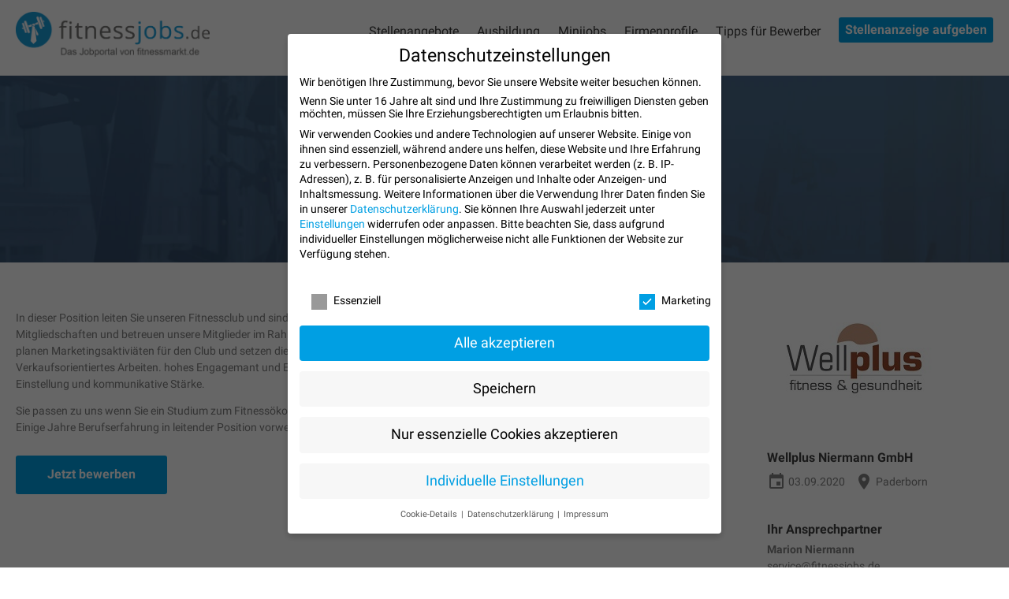

--- FILE ---
content_type: application/javascript
request_url: https://www.fitnessjobs.de/wp-content/themes/fitnessjobs/dist/app.js
body_size: 161591
content:
!function(n){var r={};function o(e){if(r[e])return r[e].exports;var t=r[e]={i:e,l:!1,exports:{}};return n[e].call(t.exports,t,t.exports,o),t.l=!0,t.exports}o.m=n,o.c=r,o.d=function(e,t,n){o.o(e,t)||Object.defineProperty(e,t,{enumerable:!0,get:n})},o.r=function(e){"undefined"!=typeof Symbol&&Symbol.toStringTag&&Object.defineProperty(e,Symbol.toStringTag,{value:"Module"}),Object.defineProperty(e,"__esModule",{value:!0})},o.t=function(t,e){if(1&e&&(t=o(t)),8&e)return t;if(4&e&&"object"==typeof t&&t&&t.__esModule)return t;var n=Object.create(null);if(o.r(n),Object.defineProperty(n,"default",{enumerable:!0,value:t}),2&e&&"string"!=typeof t)for(var r in t)o.d(n,r,function(e){return t[e]}.bind(null,r));return n},o.n=function(e){var t=e&&e.__esModule?function(){return e.default}:function(){return e};return o.d(t,"a",t),t},o.o=function(e,t){return Object.prototype.hasOwnProperty.call(e,t)},o.p="",o(o.s=180)}([function(e,t,n){"use strict";e.exports=n(370)},function(e,t,n){function h(e,t,n){var r,o,i,a,u=e&h.F,l=e&h.G,s=e&h.P,c=e&h.B,f=l?v:e&h.S?v[t]||(v[t]={}):(v[t]||{})[w],p=l?y:y[t]||(y[t]={}),d=p[w]||(p[w]={});for(r in l&&(n=t),n)i=((o=!u&&f&&void 0!==f[r])?f:n)[r],a=c&&o?b(i,v):s&&"function"==typeof i?b(Function.call,i):i,f&&g(f,r,i,e&h.U),p[r]!=i&&m(p,r,a),s&&d[r]!=i&&(d[r]=i)}var v=n(2),y=n(8),m=n(16),g=n(12),b=n(19),w="prototype";v.core=y,h.F=1,h.G=2,h.S=4,h.P=8,h.B=16,h.W=32,h.U=64,h.R=128,e.exports=h},function(e,t){var n=e.exports="undefined"!=typeof window&&window.Math==Math?window:"undefined"!=typeof self&&self.Math==Math?self:Function("return this")();"number"==typeof __g&&(__g=n)},function(e,t){e.exports=function(e){try{return!!e()}catch(e){return!0}}},function(e,t,n){var r=n(5);e.exports=function(e){if(!r(e))throw TypeError(e+" is not an object!");return e}},function(e,t){function n(e){return(n="function"==typeof Symbol&&"symbol"==typeof Symbol.iterator?function(e){return typeof e}:function(e){return e&&"function"==typeof Symbol&&e.constructor===Symbol&&e!==Symbol.prototype?"symbol":typeof e})(e)}e.exports=function(e){return"object"===n(e)?null!==e:"function"==typeof e}},function(e,t,n){var r=n(56)("wks"),o=n(33),i=n(2).Symbol,a="function"==typeof i;(e.exports=function(e){return r[e]||(r[e]=a&&i[e]||(a?i:o)("Symbol."+e))}).store=r},function(e,t,n){var r=n(21),o=Math.min;e.exports=function(e){return 0<e?o(r(e),9007199254740991):0}},function(e,t){var n=e.exports={version:"2.6.11"};"number"==typeof __e&&(__e=n)},function(e,t,n){e.exports=!n(3)(function(){return 7!=Object.defineProperty({},"a",{get:function(){return 7}}).a})},function(e,t,n){var r=n(4),o=n(116),i=n(30),a=Object.defineProperty;t.f=n(9)?Object.defineProperty:function(e,t,n){if(r(e),t=i(t,!0),r(n),o)try{return a(e,t,n)}catch(e){}if("get"in n||"set"in n)throw TypeError("Accessors not supported!");return"value"in n&&(e[t]=n.value),e}},function(e,t,n){var r=n(26);e.exports=function(e){return Object(r(e))}},function(e,t,n){var i=n(2),a=n(16),u=n(15),l=n(33)("src"),r=n(188),o="toString",s=(""+r).split(o);n(8).inspectSource=function(e){return r.call(e)},(e.exports=function(e,t,n,r){var o="function"==typeof n;o&&(u(n,"name")||a(n,"name",t)),e[t]!==n&&(o&&(u(n,l)||a(n,l,e[t]?""+e[t]:s.join(String(t)))),e===i?e[t]=n:r?e[t]?e[t]=n:a(e,t,n):(delete e[t],a(e,t,n)))})(Function.prototype,o,function(){return"function"==typeof this&&this[l]||r.call(this)})},function(e,t,n){function r(e,t,n,r){var o=String(a(e)),i="<"+t;return""!==n&&(i+=" "+n+'="'+String(r).replace(u,"&quot;")+'"'),i+">"+o+"</"+t+">"}var o=n(1),i=n(3),a=n(26),u=/"/g;e.exports=function(t,e){var n={};n[t]=e(r),o(o.P+o.F*i(function(){var e=""[t]('"');return e!==e.toLowerCase()||3<e.split('"').length}),"String",n)}},function(e,t,n){"use strict";function i(e){return(i="function"==typeof Symbol&&"symbol"==typeof Symbol.iterator?function(e){return typeof e}:function(e){return e&&"function"==typeof Symbol&&e.constructor===Symbol&&e!==Symbol.prototype?"symbol":typeof e})(e)}var o=n(170),r=Object.prototype.toString;function a(e){return"[object Array]"===r.call(e)}function u(e){return void 0===e}function l(e){return null!==e&&"object"===i(e)}function s(e){return"[object Function]"===r.call(e)}function c(e,t){if(null!=e)if("object"!==i(e)&&(e=[e]),a(e))for(var n=0,r=e.length;n<r;n++)t.call(null,e[n],n,e);else for(var o in e)Object.prototype.hasOwnProperty.call(e,o)&&t.call(null,e[o],o,e)}e.exports={isArray:a,isArrayBuffer:function(e){return"[object ArrayBuffer]"===r.call(e)},isBuffer:function(e){return null!==e&&!u(e)&&null!==e.constructor&&!u(e.constructor)&&"function"==typeof e.constructor.isBuffer&&e.constructor.isBuffer(e)},isFormData:function(e){return"undefined"!=typeof FormData&&e instanceof FormData},isArrayBufferView:function(e){return"undefined"!=typeof ArrayBuffer&&ArrayBuffer.isView?ArrayBuffer.isView(e):e&&e.buffer&&e.buffer instanceof ArrayBuffer},isString:function(e){return"string"==typeof e},isNumber:function(e){return"number"==typeof e},isObject:l,isUndefined:u,isDate:function(e){return"[object Date]"===r.call(e)},isFile:function(e){return"[object File]"===r.call(e)},isBlob:function(e){return"[object Blob]"===r.call(e)},isFunction:s,isStream:function(e){return l(e)&&s(e.pipe)},isURLSearchParams:function(e){return"undefined"!=typeof URLSearchParams&&e instanceof URLSearchParams},isStandardBrowserEnv:function(){return("undefined"==typeof navigator||"ReactNative"!==navigator.product&&"NativeScript"!==navigator.product&&"NS"!==navigator.product)&&("undefined"!=typeof window&&"undefined"!=typeof document)},forEach:c,merge:function n(){var r={};function e(e,t){"object"===i(r[t])&&"object"===i(e)?r[t]=n(r[t],e):r[t]=e}for(var t=0,o=arguments.length;t<o;t++)c(arguments[t],e);return r},deepMerge:function n(){var r={};function e(e,t){"object"===i(r[t])&&"object"===i(e)?r[t]=n(r[t],e):"object"===i(e)?r[t]=n({},e):r[t]=e}for(var t=0,o=arguments.length;t<o;t++)c(arguments[t],e);return r},extend:function(n,e,r){return c(e,function(e,t){n[t]=r&&"function"==typeof e?o(e,r):e}),n},trim:function(e){return e.replace(/^\s*/,"").replace(/\s*$/,"")}}},function(e,t){var n={}.hasOwnProperty;e.exports=function(e,t){return n.call(e,t)}},function(e,t,n){var r=n(10),o=n(32);e.exports=n(9)?function(e,t,n){return r.f(e,t,o(1,n))}:function(e,t,n){return e[t]=n,e}},function(e,t,n){var r=n(49),o=n(26);e.exports=function(e){return r(o(e))}},function(e,t,n){"use strict";var r=n(3);e.exports=function(e,t){return!!e&&r(function(){t?e.call(null,function(){},1):e.call(null)})}},function(e,t,n){var i=n(20);e.exports=function(r,o,e){if(i(r),void 0===o)return r;switch(e){case 1:return function(e){return r.call(o,e)};case 2:return function(e,t){return r.call(o,e,t)};case 3:return function(e,t,n){return r.call(o,e,t,n)}}return function(){return r.apply(o,arguments)}}},function(e,t){e.exports=function(e){if("function"!=typeof e)throw TypeError(e+" is not a function!");return e}},function(e,t){var n=Math.ceil,r=Math.floor;e.exports=function(e){return isNaN(e=+e)?0:(0<e?r:n)(e)}},function(e,t,n){var r=n(50),o=n(32),i=n(17),a=n(30),u=n(15),l=n(116),s=Object.getOwnPropertyDescriptor;t.f=n(9)?s:function(e,t){if(e=i(e),t=a(t,!0),l)try{return s(e,t)}catch(e){}if(u(e,t))return o(!r.f.call(e,t),e[t])}},function(e,t,n){var o=n(1),i=n(8),a=n(3);e.exports=function(e,t){var n=(i.Object||{})[e]||Object[e],r={};r[e]=t(n),o(o.S+o.F*a(function(){n(1)}),"Object",r)}},function(e,t,n){var b=n(19),w=n(49),x=n(11),_=n(7),r=n(132);e.exports=function(f,e){var p=1==f,d=2==f,h=3==f,v=4==f,y=6==f,m=5==f||y,g=e||r;return function(e,t,n){for(var r,o,i=x(e),a=w(i),u=b(t,n,3),l=_(a.length),s=0,c=p?g(e,l):d?g(e,0):void 0;s<l;s++)if((m||s in a)&&(o=u(r=a[s],s,i),f))if(p)c[s]=o;else if(o)switch(f){case 3:return!0;case 5:return r;case 6:return s;case 2:c.push(r)}else if(v)return!1;return y?-1:h||v?v:c}}},function(e,t){var n={}.toString;e.exports=function(e){return n.call(e).slice(8,-1)}},function(e,t){e.exports=function(e){if(null==e)throw TypeError("Can't call method on  "+e);return e}},function(e,t,n){"use strict";function r(e){return(r="function"==typeof Symbol&&"symbol"==typeof Symbol.iterator?function(e){return typeof e}:function(e){return e&&"function"==typeof Symbol&&e.constructor===Symbol&&e!==Symbol.prototype?"symbol":typeof e})(e)}if(n(9)){var m=n(34),g=n(2),b=n(3),w=n(1),x=n(67),o=n(103),h=n(19),_=n(46),i=n(32),E=n(16),a=n(47),u=n(21),k=n(7),S=n(143),l=n(36),s=n(30),c=n(15),O=n(51),T=n(5),v=n(11),y=n(95),N=n(37),C=n(39),P=n(38).f,A=n(97),f=n(33),p=n(6),d=n(24),j=n(57),R=n(52),L=n(99),M=n(44),I=n(60),q=n(45),F=n(98),D=n(134),B=n(10),U=n(22),z=B.f,V=U.f,H=g.RangeError,W=g.TypeError,K=g.Uint8Array,Y="ArrayBuffer",$="Shared"+Y,G="BYTES_PER_ELEMENT",Q="prototype",Z=Array[Q],X=o.ArrayBuffer,J=o.DataView,ee=d(0),te=d(2),ne=d(3),re=d(4),oe=d(5),ie=d(6),ae=j(!0),ue=j(!1),le=L.values,se=L.keys,ce=L.entries,fe=Z.lastIndexOf,pe=Z.reduce,de=Z.reduceRight,he=Z.join,ve=Z.sort,ye=Z.slice,me=Z.toString,ge=Z.toLocaleString,be=p("iterator"),we=p("toStringTag"),xe=f("typed_constructor"),_e=f("def_constructor"),Ee=x.CONSTR,ke=x.TYPED,Se=x.VIEW,Oe="Wrong length!",Te=d(1,function(e,t){return je(R(e,e[_e]),t)}),Ne=b(function(){return 1===new K(new Uint16Array([1]).buffer)[0]}),Ce=!!K&&!!K[Q].set&&b(function(){new K(1).set({})}),Pe=function(e,t){var n=u(e);if(n<0||n%t)throw H("Wrong offset!");return n},Ae=function(e){if(T(e)&&ke in e)return e;throw W(e+" is not a typed array!")},je=function(e,t){if(!(T(e)&&xe in e))throw W("It is not a typed array constructor!");return new e(t)},Re=function(e,t){return Le(R(e,e[_e]),t)},Le=function(e,t){for(var n=0,r=t.length,o=je(e,r);n<r;)o[n]=t[n++];return o},Me=function(e,t,n){z(e,t,{get:function(){return this._d[n]}})},Ie=function(e,t,n){var r,o,i,a,u,l,s=v(e),c=arguments.length,f=1<c?t:void 0,p=void 0!==f,d=A(s);if(null!=d&&!y(d)){for(l=d.call(s),i=[],r=0;!(u=l.next()).done;r++)i.push(u.value);s=i}for(p&&2<c&&(f=h(f,n,2)),r=0,o=k(s.length),a=je(this,o);r<o;r++)a[r]=p?f(s[r],r):s[r];return a},qe=function(){for(var e=0,t=arguments.length,n=je(this,t);e<t;)n[e]=arguments[e++];return n},Fe=!!K&&b(function(){ge.call(new K(1))}),De=function(){return ge.apply(Fe?ye.call(Ae(this)):Ae(this),arguments)},Be={copyWithin:function(e,t,n){return D.call(Ae(this),e,t,2<arguments.length?n:void 0)},every:function(e,t){return re(Ae(this),e,1<arguments.length?t:void 0)},fill:function(e){return F.apply(Ae(this),arguments)},filter:function(e,t){return Re(this,te(Ae(this),e,1<arguments.length?t:void 0))},find:function(e,t){return oe(Ae(this),e,1<arguments.length?t:void 0)},findIndex:function(e,t){return ie(Ae(this),e,1<arguments.length?t:void 0)},forEach:function(e,t){ee(Ae(this),e,1<arguments.length?t:void 0)},indexOf:function(e,t){return ue(Ae(this),e,1<arguments.length?t:void 0)},includes:function(e,t){return ae(Ae(this),e,1<arguments.length?t:void 0)},join:function(e){return he.apply(Ae(this),arguments)},lastIndexOf:function(e){return fe.apply(Ae(this),arguments)},map:function(e,t){return Te(Ae(this),e,1<arguments.length?t:void 0)},reduce:function(e){return pe.apply(Ae(this),arguments)},reduceRight:function(e){return de.apply(Ae(this),arguments)},reverse:function(){for(var e,t=this,n=Ae(t).length,r=Math.floor(n/2),o=0;o<r;)e=t[o],t[o++]=t[--n],t[n]=e;return t},some:function(e,t){return ne(Ae(this),e,1<arguments.length?t:void 0)},sort:function(e){return ve.call(Ae(this),e)},subarray:function(e,t){var n=Ae(this),r=n.length,o=l(e,r);return new(R(n,n[_e]))(n.buffer,n.byteOffset+o*n.BYTES_PER_ELEMENT,k((void 0===t?r:l(t,r))-o))}},Ue=function(e,t){return Re(this,ye.call(Ae(this),e,t))},ze=function(e,t){Ae(this);var n=Pe(t,1),r=this.length,o=v(e),i=k(o.length),a=0;if(r<i+n)throw H(Oe);for(;a<i;)this[n+a]=o[a++]},Ve={entries:function(){return ce.call(Ae(this))},keys:function(){return se.call(Ae(this))},values:function(){return le.call(Ae(this))}},He=function(e,t){return T(e)&&e[ke]&&"symbol"!=r(t)&&t in e&&String(+t)==String(t)},We=function(e,t){return He(e,t=s(t,!0))?i(2,e[t]):V(e,t)},Ke=function(e,t,n){return!(He(e,t=s(t,!0))&&T(n)&&c(n,"value"))||c(n,"get")||c(n,"set")||n.configurable||c(n,"writable")&&!n.writable||c(n,"enumerable")&&!n.enumerable?z(e,t,n):(e[t]=n.value,e)};Ee||(U.f=We,B.f=Ke),w(w.S+w.F*!Ee,"Object",{getOwnPropertyDescriptor:We,defineProperty:Ke}),b(function(){me.call({})})&&(me=ge=function(){return he.call(this)});var Ye=a({},Be);a(Ye,Ve),E(Ye,be,Ve.values),a(Ye,{slice:Ue,set:ze,constructor:function(){},toString:me,toLocaleString:De}),Me(Ye,"buffer","b"),Me(Ye,"byteOffset","o"),Me(Ye,"byteLength","l"),Me(Ye,"length","e"),z(Ye,we,{get:function(){return this[ke]}}),e.exports=function(e,f,t,i){function p(e,o){z(e,o,{get:function(){return e=o,(t=this._d).v[n](e*f+t.o,Ne);var e,t},set:function(e){return t=o,n=e,r=this._d,i&&(n=(n=Math.round(n))<0?0:255<n?255:255&n),void r.v[a](t*f+r.o,n,Ne);var t,n,r},enumerable:!0})}var d=e+((i=!!i)?"Clamped":"")+"Array",n="get"+e,a="set"+e,h=g[d],u=h||{},r=h&&C(h),o=!h||!x.ABV,l={},s=h&&h[Q];o?(h=t(function(e,t,n,r){_(e,h,d,"_d");var o,i,a,u,l=0,s=0;if(T(t)){if(!(t instanceof X||(u=O(t))==Y||u==$))return ke in t?Le(h,t):Ie.call(h,t);o=t,s=Pe(n,f);var c=t.byteLength;if(void 0===r){if(c%f)throw H(Oe);if((i=c-s)<0)throw H(Oe)}else if(c<(i=k(r)*f)+s)throw H(Oe);a=i/f}else a=S(t),o=new X(i=a*f);for(E(e,"_d",{b:o,o:s,l:i,e:a,v:new J(o)});l<a;)p(e,l++)}),s=h[Q]=N(Ye),E(s,"constructor",h)):b(function(){h(1)})&&b(function(){new h(-1)})&&I(function(e){new h,new h(null),new h(1.5),new h(e)},!0)||(h=t(function(e,t,n,r){var o;return _(e,h,d),T(t)?t instanceof X||(o=O(t))==Y||o==$?void 0!==r?new u(t,Pe(n,f),r):void 0!==n?new u(t,Pe(n,f)):new u(t):ke in t?Le(h,t):Ie.call(h,t):new u(S(t))}),ee(r!==Function.prototype?P(u).concat(P(r)):P(u),function(e){e in h||E(h,e,u[e])}),h[Q]=s,m||(s.constructor=h));var c=s[be],v=!!c&&("values"==c.name||null==c.name),y=Ve.values;E(h,xe,!0),E(s,ke,d),E(s,Se,!0),E(s,_e,h),(i?new h(1)[we]==d:we in s)||z(s,we,{get:function(){return d}}),l[d]=h,w(w.G+w.W+w.F*(h!=u),l),w(w.S,d,{BYTES_PER_ELEMENT:f}),w(w.S+w.F*b(function(){u.of.call(h,1)}),d,{from:Ie,of:qe}),G in s||E(s,G,f),w(w.P,d,Be),q(d),w(w.P+w.F*Ce,d,{set:ze}),w(w.P+w.F*!v,d,Ve),m||s.toString==me||(s.toString=me),w(w.P+w.F*b(function(){new h(1).slice()}),d,{slice:Ue}),w(w.P+w.F*(b(function(){return[1,2].toLocaleString()!=new h([1,2]).toLocaleString()})||!b(function(){s.toLocaleString.call([1,2])})),d,{toLocaleString:De}),M[d]=v?c:y,m||v||E(s,be,y)}}else e.exports=function(){}},function(e,t,n){function r(e){return(r="function"==typeof Symbol&&"symbol"==typeof Symbol.iterator?function(e){return typeof e}:function(e){return e&&"function"==typeof Symbol&&e.constructor===Symbol&&e!==Symbol.prototype?"symbol":typeof e})(e)}var o=n(156),i="object"==("undefined"==typeof self?"undefined":r(self))&&self&&self.Object===Object&&self,a=o||i||Function("return this")();e.exports=a},function(e,t){var n=Array.isArray;e.exports=n},function(e,t,n){var o=n(5);e.exports=function(e,t){if(!o(e))return e;var n,r;if(t&&"function"==typeof(n=e.toString)&&!o(r=n.call(e)))return r;if("function"==typeof(n=e.valueOf)&&!o(r=n.call(e)))return r;if(!t&&"function"==typeof(n=e.toString)&&!o(r=n.call(e)))return r;throw TypeError("Can't convert object to primitive value")}},function(e,t,n){function r(e){return(r="function"==typeof Symbol&&"symbol"==typeof Symbol.iterator?function(e){return typeof e}:function(e){return e&&"function"==typeof Symbol&&e.constructor===Symbol&&e!==Symbol.prototype?"symbol":typeof e})(e)}function o(e){l(e,i,{value:{i:"O"+ ++s,w:{}}})}var i=n(33)("meta"),a=n(5),u=n(15),l=n(10).f,s=0,c=Object.isExtensible||function(){return!0},f=!n(3)(function(){return c(Object.preventExtensions({}))}),p=e.exports={KEY:i,NEED:!1,fastKey:function(e,t){if(!a(e))return"symbol"==r(e)?e:("string"==typeof e?"S":"P")+e;if(!u(e,i)){if(!c(e))return"F";if(!t)return"E";o(e)}return e[i].i},getWeak:function(e,t){if(!u(e,i)){if(!c(e))return!0;if(!t)return!1;o(e)}return e[i].w},onFreeze:function(e){return f&&p.NEED&&c(e)&&!u(e,i)&&o(e),e}}},function(e,t){e.exports=function(e,t){return{enumerable:!(1&e),configurable:!(2&e),writable:!(4&e),value:t}}},function(e,t){var n=0,r=Math.random();e.exports=function(e){return"Symbol(".concat(void 0===e?"":e,")_",(++n+r).toString(36))}},function(e,t){e.exports=!1},function(e,t,n){var r=n(118),o=n(82);e.exports=Object.keys||function(e){return r(e,o)}},function(e,t,n){var r=n(21),o=Math.max,i=Math.min;e.exports=function(e,t){return(e=r(e))<0?o(e+t,0):i(e,t)}},function(e,t,r){function o(){}var i=r(4),a=r(119),u=r(82),l=r(81)("IE_PROTO"),s="prototype",c=function(){var e,t=r(79)("iframe"),n=u.length;for(t.style.display="none",r(83).appendChild(t),t.src="javascript:",(e=t.contentWindow.document).open(),e.write("<script>document.F=Object<\/script>"),e.close(),c=e.F;n--;)delete c[s][u[n]];return c()};e.exports=Object.create||function(e,t){var n;return null!==e?(o[s]=i(e),n=new o,o[s]=null,n[l]=e):n=c(),void 0===t?n:a(n,t)}},function(e,t,n){var r=n(118),o=n(82).concat("length","prototype");t.f=Object.getOwnPropertyNames||function(e){return r(e,o)}},function(e,t,n){var r=n(15),o=n(11),i=n(81)("IE_PROTO"),a=Object.prototype;e.exports=Object.getPrototypeOf||function(e){return e=o(e),r(e,i)?e[i]:"function"==typeof e.constructor&&e instanceof e.constructor?e.constructor.prototype:e instanceof Object?a:null}},function(e,t,n){var r=n(6)("unscopables"),o=Array.prototype;null==o[r]&&n(16)(o,r,{}),e.exports=function(e){o[r][e]=!0}},function(e,t,n){var r=n(5);e.exports=function(e,t){if(!r(e)||e._t!==t)throw TypeError("Incompatible receiver, "+t+" required!");return e}},function(e,t,n){var r=n(10).f,o=n(15),i=n(6)("toStringTag");e.exports=function(e,t,n){e&&!o(e=n?e:e.prototype,i)&&r(e,i,{configurable:!0,value:t})}},function(e,t,n){function r(e,t,n){var r={},o=u(function(){return!!l[e]()||"​"!="​"[e]()}),i=r[e]=o?t(f):l[e];n&&(r[n]=i),a(a.P+a.F*o,"String",r)}var a=n(1),o=n(26),u=n(3),l=n(85),i="["+l+"]",s=RegExp("^"+i+i+"*"),c=RegExp(i+i+"*$"),f=r.trim=function(e,t){return e=String(o(e)),1&t&&(e=e.replace(s,"")),2&t&&(e=e.replace(c,"")),e};e.exports=r},function(e,t){e.exports={}},function(e,t,n){"use strict";var r=n(2),o=n(10),i=n(9),a=n(6)("species");e.exports=function(e){var t=r[e];i&&t&&!t[a]&&o.f(t,a,{configurable:!0,get:function(){return this}})}},function(e,t){e.exports=function(e,t,n,r){if(!(e instanceof t)||void 0!==r&&r in e)throw TypeError(n+": incorrect invocation!");return e}},function(e,t,n){var o=n(12);e.exports=function(e,t,n){for(var r in t)o(e,r,t[r],n);return e}},function(e,t,n){var r=n(395),o=n(400);e.exports=function(e,t){var n=o(e,t);return r(n)?n:void 0}},function(e,t,n){var r=n(25);e.exports=Object("z").propertyIsEnumerable(0)?Object:function(e){return"String"==r(e)?e.split(""):Object(e)}},function(e,t){t.f={}.propertyIsEnumerable},function(e,t,n){var o=n(25),i=n(6)("toStringTag"),a="Arguments"==o(function(){return arguments}());e.exports=function(e){var t,n,r;return void 0===e?"Undefined":null===e?"Null":"string"==typeof(n=function(e,t){try{return e[t]}catch(e){}}(t=Object(e),i))?n:a?o(t):"Object"==(r=o(t))&&"function"==typeof t.callee?"Arguments":r}},function(e,t,n){var o=n(4),i=n(20),a=n(6)("species");e.exports=function(e,t){var n,r=o(e).constructor;return void 0===r||null==(n=o(r)[a])?t:i(n)}},function(e,t,n){var r=n(72),o=n(396),i=n(397),a=r?r.toStringTag:void 0;e.exports=function(e){return null==e?void 0===e?"[object Undefined]":"[object Null]":(a&&a in Object(e)?o:i)(e)}},function(e,t){function n(e){return(n="function"==typeof Symbol&&"symbol"==typeof Symbol.iterator?function(e){return typeof e}:function(e){return e&&"function"==typeof Symbol&&e.constructor===Symbol&&e!==Symbol.prototype?"symbol":typeof e})(e)}e.exports=function(e){var t=n(e);return null!=e&&("object"==t||"function"==t)}},function(e,t){function n(e){return(n="function"==typeof Symbol&&"symbol"==typeof Symbol.iterator?function(e){return typeof e}:function(e){return e&&"function"==typeof Symbol&&e.constructor===Symbol&&e!==Symbol.prototype?"symbol":typeof e})(e)}e.exports=function(e){return null!=e&&"object"==n(e)}},function(e,t,n){var r=n(8),o=n(2),i="__core-js_shared__",a=o[i]||(o[i]={});(e.exports=function(e,t){return a[e]||(a[e]=void 0!==t?t:{})})("versions",[]).push({version:r.version,mode:n(34)?"pure":"global",copyright:"© 2019 Denis Pushkarev (zloirock.ru)"})},function(e,t,n){var l=n(17),s=n(7),c=n(36);e.exports=function(u){return function(e,t,n){var r,o=l(e),i=s(o.length),a=c(n,i);if(u&&t!=t){for(;a<i;)if((r=o[a++])!=r)return!0}else for(;a<i;a++)if((u||a in o)&&o[a]===t)return u||a||0;return!u&&-1}}},function(e,t){t.f=Object.getOwnPropertySymbols},function(e,t,n){var r=n(25);e.exports=Array.isArray||function(e){return"Array"==r(e)}},function(e,t,n){var i=n(6)("iterator"),a=!1;try{var r=[7][i]();r.return=function(){a=!0},Array.from(r,function(){throw 2})}catch(e){}e.exports=function(e,t){if(!t&&!a)return!1;var n=!1;try{var r=[7],o=r[i]();o.next=function(){return{done:n=!0}},r[i]=function(){return o},e(r)}catch(e){}return n}},function(e,t,n){"use strict";var r=n(4);e.exports=function(){var e=r(this),t="";return e.global&&(t+="g"),e.ignoreCase&&(t+="i"),e.multiline&&(t+="m"),e.unicode&&(t+="u"),e.sticky&&(t+="y"),t}},function(e,t,n){"use strict";function o(e){return(o="function"==typeof Symbol&&"symbol"==typeof Symbol.iterator?function(e){return typeof e}:function(e){return e&&"function"==typeof Symbol&&e.constructor===Symbol&&e!==Symbol.prototype?"symbol":typeof e})(e)}var i=n(51),a=RegExp.prototype.exec;e.exports=function(e,t){var n=e.exec;if("function"==typeof n){var r=n.call(e,t);if("object"!==o(r))throw new TypeError("RegExp exec method returned something other than an Object or null");return r}if("RegExp"!==i(e))throw new TypeError("RegExp#exec called on incompatible receiver");return a.call(e,t)}},function(e,t,n){"use strict";n(136);var c=n(12),f=n(16),p=n(3),d=n(26),h=n(6),v=n(100),y=h("species"),m=!p(function(){var e=/./;return e.exec=function(){var e=[];return e.groups={a:"7"},e},"7"!=="".replace(e,"$<a>")}),g=function(){var e=/(?:)/,t=e.exec;e.exec=function(){return t.apply(this,arguments)};var n="ab".split(e);return 2===n.length&&"a"===n[0]&&"b"===n[1]}();e.exports=function(n,e,t){var r=h(n),i=!p(function(){var e={};return e[r]=function(){return 7},7!=""[n](e)}),o=i?!p(function(){var e=!1,t=/a/;return t.exec=function(){return e=!0,null},"split"===n&&(t.constructor={},t.constructor[y]=function(){return t}),t[r](""),!e}):void 0;if(!i||!o||"replace"===n&&!m||"split"===n&&!g){var a=/./[r],u=t(d,r,""[n],function(e,t,n,r,o){return t.exec===v?i&&!o?{done:!0,value:a.call(t,n,r)}:{done:!0,value:e.call(n,t,r)}:{done:!1}}),l=u[0],s=u[1];c(String.prototype,n,l),f(RegExp.prototype,r,2==e?function(e,t){return s.call(e,this,t)}:function(e){return s.call(e,this)})}}},function(e,t,n){var p=n(19),d=n(131),h=n(95),v=n(4),y=n(7),m=n(97),g={},b={};(t=e.exports=function(e,t,n,r,o){var i,a,u,l,s=o?function(){return e}:m(e),c=p(n,r,t?2:1),f=0;if("function"!=typeof s)throw TypeError(e+" is not iterable!");if(h(s)){for(i=y(e.length);f<i;f++)if((l=t?c(v(a=e[f])[0],a[1]):c(e[f]))===g||l===b)return l}else for(u=s.call(e);!(a=u.next()).done;)if((l=d(u,c,a.value,t))===g||l===b)return l}).BREAK=g,t.RETURN=b},function(e,t,n){var r=n(2).navigator;e.exports=r&&r.userAgent||""},function(e,t,n){"use strict";var m=n(2),g=n(1),b=n(12),w=n(47),x=n(31),_=n(64),E=n(46),k=n(5),S=n(3),O=n(60),T=n(42),N=n(86);e.exports=function(r,e,t,n,o,i){function a(e){var n=c[e];b(c,e,"delete"==e?function(e){return!(i&&!k(e))&&n.call(this,0===e?0:e)}:"has"==e?function(e){return!(i&&!k(e))&&n.call(this,0===e?0:e)}:"get"==e?function(e){return i&&!k(e)?void 0:n.call(this,0===e?0:e)}:"add"==e?function(e){return n.call(this,0===e?0:e),this}:function(e,t){return n.call(this,0===e?0:e,t),this})}var u=m[r],l=u,s=o?"set":"add",c=l&&l.prototype,f={};if("function"==typeof l&&(i||c.forEach&&!S(function(){(new l).entries().next()}))){var p=new l,d=p[s](i?{}:-0,1)!=p,h=S(function(){p.has(1)}),v=O(function(e){new l(e)}),y=!i&&S(function(){for(var e=new l,t=5;t--;)e[s](t,t);return!e.has(-0)});v||(((l=e(function(e,t){E(e,l,r);var n=N(new u,e,l);return null!=t&&_(t,o,n[s],n),n})).prototype=c).constructor=l),(h||y)&&(a("delete"),a("has"),o&&a("get")),(y||d)&&a(s),i&&c.clear&&delete c.clear}else l=n.getConstructor(e,r,o,s),w(l.prototype,t),x.NEED=!0;return T(l,r),f[r]=l,g(g.G+g.W+g.F*(l!=u),f),i||n.setStrong(l,r,o),l}},function(e,t,n){for(var r,o=n(2),i=n(16),a=n(33),u=a("typed_array"),l=a("view"),s=!(!o.ArrayBuffer||!o.DataView),c=s,f=0,p="Int8Array,Uint8Array,Uint8ClampedArray,Int16Array,Uint16Array,Int32Array,Uint32Array,Float32Array,Float64Array".split(",");f<9;)(r=o[p[f++]])?(i(r.prototype,u,!0),i(r.prototype,l,!0)):c=!1;e.exports={ABV:s,CONSTR:c,TYPED:u,VIEW:l}},function(e,t){e.exports=function(e){return e.webpackPolyfill||(e.deprecate=function(){},e.paths=[],e.children||(e.children=[]),Object.defineProperty(e,"loaded",{enumerable:!0,get:function(){return e.l}}),Object.defineProperty(e,"id",{enumerable:!0,get:function(){return e.i}}),e.webpackPolyfill=1),e}},function(e,t,n){"use strict";
/*
object-assign
(c) Sindre Sorhus
@license MIT
*/var l=Object.getOwnPropertySymbols,s=Object.prototype.hasOwnProperty,c=Object.prototype.propertyIsEnumerable;e.exports=function(){try{if(!Object.assign)return;var e=new String("abc");if(e[5]="de","5"===Object.getOwnPropertyNames(e)[0])return;for(var t={},n=0;n<10;n++)t["_"+String.fromCharCode(n)]=n;if("0123456789"!==Object.getOwnPropertyNames(t).map(function(e){return t[e]}).join(""))return;var r={};return"abcdefghijklmnopqrst".split("").forEach(function(e){r[e]=e}),"abcdefghijklmnopqrst"!==Object.keys(Object.assign({},r)).join("")?void 0:1}catch(e){return}}()?Object.assign:function(e,t){for(var n,r,o=function(e){if(null==e)throw new TypeError("Object.assign cannot be called with null or undefined");return Object(e)}(e),i=1;i<arguments.length;i++){for(var a in n=Object(arguments[i]))s.call(n,a)&&(o[a]=n[a]);if(l){r=l(n);for(var u=0;u<r.length;u++)c.call(n,r[u])&&(o[r[u]]=n[r[u]])}}return o}},function(e,t,n){var r=n(385),o=n(386),i=n(387),a=n(388),u=n(389);function l(e){var t=-1,n=null==e?0:e.length;for(this.clear();++t<n;){var r=e[t];this.set(r[0],r[1])}}l.prototype.clear=r,l.prototype.delete=o,l.prototype.get=i,l.prototype.has=a,l.prototype.set=u,e.exports=l},function(e,t,n){var r=n(108);e.exports=function(e,t){for(var n=e.length;n--;)if(r(e[n][0],t))return n;return-1}},function(e,t,n){var r=n(28).Symbol;e.exports=r},function(e,t,n){var r=n(48)(Object,"create");e.exports=r},function(e,t,n){var r=n(409);e.exports=function(e,t){var n=e.__data__;return r(t)?n["string"==typeof t?"string":"hash"]:n.map}},function(e,t,n){var r=n(429),o=n(436),i=n(76);e.exports=function(e){return(i(e)?r:o)(e)}},function(e,t,n){var r=n(155),o=n(113);e.exports=function(e){return null!=e&&o(e.length)&&!r(e)}},function(e,t,n){function r(e){return(r="function"==typeof Symbol&&"symbol"==typeof Symbol.iterator?function(e){return typeof e}:function(e){return e&&"function"==typeof Symbol&&e.constructor===Symbol&&e!==Symbol.prototype?"symbol":typeof e})(e)}var o=n(53),i=n(55);e.exports=function(e){return"symbol"==r(e)||i(e)&&"[object Symbol]"==o(e)}},function(e,t,n){var r=n(77);e.exports=function(e){if("string"==typeof e||r(e))return e;var t=e+"";return"0"==t&&1/e==-1/0?"-0":t}},function(e,t,n){var r=n(5),o=n(2).document,i=r(o)&&r(o.createElement);e.exports=function(e){return i?o.createElement(e):{}}},function(e,t,n){t.f=n(6)},function(e,t,n){var r=n(56)("keys"),o=n(33);e.exports=function(e){return r[e]||(r[e]=o(e))}},function(e,t){e.exports="constructor,hasOwnProperty,isPrototypeOf,propertyIsEnumerable,toLocaleString,toString,valueOf".split(",")},function(e,t,n){var r=n(2).document;e.exports=r&&r.documentElement},function(e,t,o){function i(e,t){if(r(e),!n(t)&&null!==t)throw TypeError(t+": can't set as prototype!")}var n=o(5),r=o(4);e.exports={set:Object.setPrototypeOf||("__proto__"in{}?function(e,n,r){try{(r=o(19)(Function.call,o(22).f(Object.prototype,"__proto__").set,2))(e,[]),n=!(e instanceof Array)}catch(e){n=!0}return function(e,t){return i(e,t),n?e.__proto__=t:r(e,t),e}}({},!1):void 0),check:i}},function(e,t){e.exports="\t\n\v\f\r   ᠎             　\u2028\u2029\ufeff"},function(e,t,n){var i=n(5),a=n(84).set;e.exports=function(e,t,n){var r,o=t.constructor;return o!==n&&"function"==typeof o&&(r=o.prototype)!==n.prototype&&i(r)&&a&&a(e,r),e}},function(e,t,n){"use strict";var o=n(21),i=n(26);e.exports=function(e){var t=String(i(this)),n="",r=o(e);if(r<0||r==1/0)throw RangeError("Count can't be negative");for(;0<r;(r>>>=1)&&(t+=t))1&r&&(n+=t);return n}},function(e,t){e.exports=Math.sign||function(e){return 0==(e=+e)||e!=e?e:e<0?-1:1}},function(e,t){var n=Math.expm1;e.exports=!n||22025.465794806718<n(10)||n(10)<22025.465794806718||-2e-17!=n(-2e-17)?function(e){return 0==(e=+e)?e:-1e-6<e&&e<1e-6?e+e*e/2:Math.exp(e)-1}:n},function(e,t,n){var l=n(21),s=n(26);e.exports=function(u){return function(e,t){var n,r,o=String(s(e)),i=l(t),a=o.length;return i<0||a<=i?u?"":void 0:(n=o.charCodeAt(i))<55296||56319<n||i+1===a||(r=o.charCodeAt(i+1))<56320||57343<r?u?o.charAt(i):n:u?o.slice(i,i+2):r-56320+(n-55296<<10)+65536}}},function(e,t,n){"use strict";function b(){return this}var w=n(34),x=n(1),_=n(12),E=n(16),k=n(44),S=n(130),O=n(42),T=n(39),N=n(6)("iterator"),C=!([].keys&&"next"in[].keys()),P="values";e.exports=function(e,t,n,r,o,i,a){S(n,t,r);function u(e){if(!C&&e in h)return h[e];switch(e){case"keys":case P:return function(){return new n(this,e)}}return function(){return new n(this,e)}}var l,s,c,f=t+" Iterator",p=o==P,d=!1,h=e.prototype,v=h[N]||h["@@iterator"]||o&&h[o],y=v||u(o),m=o?p?u("entries"):y:void 0,g="Array"==t&&h.entries||v;if(g&&(c=T(g.call(new e)))!==Object.prototype&&c.next&&(O(c,f,!0),w||"function"==typeof c[N]||E(c,N,b)),p&&v&&v.name!==P&&(d=!0,y=function(){return v.call(this)}),w&&!a||!C&&!d&&h[N]||E(h,N,y),k[t]=y,k[f]=b,o)if(l={values:p?y:u(P),keys:i?y:u("keys"),entries:m},a)for(s in l)s in h||_(h,s,l[s]);else x(x.P+x.F*(C||d),t,l);return l}},function(e,t,n){var r=n(93),o=n(26);e.exports=function(e,t,n){if(r(t))throw TypeError("String#"+n+" doesn't accept regex!");return String(o(e))}},function(e,t,n){var r=n(5),o=n(25),i=n(6)("match");e.exports=function(e){var t;return r(e)&&(void 0!==(t=e[i])?!!t:"RegExp"==o(e))}},function(e,t,n){var r=n(6)("match");e.exports=function(t){var n=/./;try{"/./"[t](n)}catch(e){try{return n[r]=!1,!"/./"[t](n)}catch(e){}}return!0}},function(e,t,n){var r=n(44),o=n(6)("iterator"),i=Array.prototype;e.exports=function(e){return void 0!==e&&(r.Array===e||i[o]===e)}},function(e,t,n){"use strict";var r=n(10),o=n(32);e.exports=function(e,t,n){t in e?r.f(e,t,o(0,n)):e[t]=n}},function(e,t,n){var r=n(51),o=n(6)("iterator"),i=n(44);e.exports=n(8).getIteratorMethod=function(e){if(null!=e)return e[o]||e["@@iterator"]||i[r(e)]}},function(e,t,n){"use strict";var s=n(11),c=n(36),f=n(7);e.exports=function(e,t,n){for(var r=s(this),o=f(r.length),i=arguments.length,a=c(1<i?t:void 0,o),u=2<i?n:void 0,l=void 0===u?o:c(u,o);a<l;)r[a++]=e;return r}},function(e,t,n){"use strict";var r=n(40),o=n(135),i=n(44),a=n(17);e.exports=n(91)(Array,"Array",function(e,t){this._t=a(e),this._i=0,this._k=t},function(){var e=this._t,t=this._k,n=this._i++;return!e||n>=e.length?(this._t=void 0,o(1)):o(0,"keys"==t?n:"values"==t?e[n]:[n,e[n]])},"values"),i.Arguments=i.Array,r("keys"),r("values"),r("entries")},function(e,t,n){"use strict";var r,o,a=n(61),u=RegExp.prototype.exec,l=String.prototype.replace,i=u,s="lastIndex",c=(r=/a/,o=/b*/g,u.call(r,"a"),u.call(o,"a"),0!==r[s]||0!==o[s]),f=void 0!==/()??/.exec("")[1];(c||f)&&(i=function(e){var t,n,r,o,i=this;return f&&(n=new RegExp("^"+i.source+"$(?!\\s)",a.call(i))),c&&(t=i[s]),r=u.call(i,e),c&&r&&(i[s]=i.global?r.index+r[0].length:t),f&&r&&1<r.length&&l.call(r[0],n,function(){for(o=1;o<arguments.length-2;o++)void 0===arguments[o]&&(r[o]=void 0)}),r}),e.exports=i},function(e,t,n){"use strict";var r=n(90)(!0);e.exports=function(e,t,n){return t+(n?r(e,t).length:1)}},function(e,t,n){function r(){var e=+this;if(b.hasOwnProperty(e)){var t=b[e];delete b[e],t()}}function o(e){r.call(e.data)}var i,a,u,l=n(19),s=n(124),c=n(83),f=n(79),p=n(2),d=p.process,h=p.setImmediate,v=p.clearImmediate,y=p.MessageChannel,m=p.Dispatch,g=0,b={},w="onreadystatechange";h&&v||(h=function(e){for(var t=[],n=1;n<arguments.length;)t.push(arguments[n++]);return b[++g]=function(){s("function"==typeof e?e:Function(e),t)},i(g),g},v=function(e){delete b[e]},"process"==n(25)(d)?i=function(e){d.nextTick(l(r,e,1))}:m&&m.now?i=function(e){m.now(l(r,e,1))}:y?(u=(a=new y).port2,a.port1.onmessage=o,i=l(u.postMessage,u,1)):p.addEventListener&&"function"==typeof postMessage&&!p.importScripts?(i=function(e){p.postMessage(e+"","*")},p.addEventListener("message",o,!1)):i=w in f("script")?function(e){c.appendChild(f("script"))[w]=function(){c.removeChild(this),r.call(e)}}:function(e){setTimeout(l(r,e,1),0)}),e.exports={set:h,clear:v}},function(e,t,n){"use strict";var r=n(2),o=n(9),i=n(34),a=n(67),u=n(16),l=n(47),s=n(3),c=n(46),f=n(21),p=n(7),d=n(143),h=n(38).f,v=n(10).f,y=n(98),m=n(42),g="ArrayBuffer",b="DataView",w="prototype",x="Wrong index!",_=r[g],E=r[b],k=r.Math,S=r.RangeError,O=r.Infinity,T=_,N=k.abs,C=k.pow,P=k.floor,A=k.log,j=k.LN2,R="byteLength",L="byteOffset",M=o?"_b":"buffer",I=o?"_l":R,q=o?"_o":L;function F(e,t,n){var r,o,i,a=new Array(n),u=8*n-t-1,l=(1<<u)-1,s=l>>1,c=23===t?C(2,-24)-C(2,-77):0,f=0,p=e<0||0===e&&1/e<0?1:0;for((e=N(e))!=e||e===O?(o=e!=e?1:0,r=l):(r=P(A(e)/j),e*(i=C(2,-r))<1&&(r--,i*=2),2<=(e+=1<=r+s?c/i:c*C(2,1-s))*i&&(r++,i/=2),l<=r+s?(o=0,r=l):1<=r+s?(o=(e*i-1)*C(2,t),r+=s):(o=e*C(2,s-1)*C(2,t),r=0));8<=t;a[f++]=255&o,o/=256,t-=8);for(r=r<<t|o,u+=t;0<u;a[f++]=255&r,r/=256,u-=8);return a[--f]|=128*p,a}function D(e,t,n){var r,o=8*n-t-1,i=(1<<o)-1,a=i>>1,u=o-7,l=n-1,s=e[l--],c=127&s;for(s>>=7;0<u;c=256*c+e[l],l--,u-=8);for(r=c&(1<<-u)-1,c>>=-u,u+=t;0<u;r=256*r+e[l],l--,u-=8);if(0===c)c=1-a;else{if(c===i)return r?NaN:s?-O:O;r+=C(2,t),c-=a}return(s?-1:1)*r*C(2,c-t)}function B(e){return e[3]<<24|e[2]<<16|e[1]<<8|e[0]}function U(e){return[255&e]}function z(e){return[255&e,e>>8&255]}function V(e){return[255&e,e>>8&255,e>>16&255,e>>24&255]}function H(e){return F(e,52,8)}function W(e){return F(e,23,4)}function K(e,t,n){v(e[w],t,{get:function(){return this[n]}})}function Y(e,t,n,r){var o=d(+n);if(o+t>e[I])throw S(x);var i=e[M]._b,a=o+e[q],u=i.slice(a,a+t);return r?u:u.reverse()}function $(e,t,n,r,o,i){var a=d(+n);if(a+t>e[I])throw S(x);for(var u=e[M]._b,l=a+e[q],s=r(+o),c=0;c<t;c++)u[l+c]=s[i?c:t-c-1]}if(a.ABV){if(!s(function(){_(1)})||!s(function(){new _(-1)})||s(function(){return new _,new _(1.5),new _(NaN),_.name!=g})){for(var G,Q=(_=function(e){return c(this,_),new T(d(e))})[w]=T[w],Z=h(T),X=0;Z.length>X;)(G=Z[X++])in _||u(_,G,T[G]);i||(Q.constructor=_)}var J=new E(new _(2)),ee=E[w].setInt8;J.setInt8(0,2147483648),J.setInt8(1,2147483649),!J.getInt8(0)&&J.getInt8(1)||l(E[w],{setInt8:function(e,t){ee.call(this,e,t<<24>>24)},setUint8:function(e,t){ee.call(this,e,t<<24>>24)}},!0)}else _=function(e){c(this,_,g);var t=d(e);this._b=y.call(new Array(t),0),this[I]=t},E=function(e,t,n){c(this,E,b),c(e,_,b);var r=e[I],o=f(t);if(o<0||r<o)throw S("Wrong offset!");if(r<o+(n=void 0===n?r-o:p(n)))throw S("Wrong length!");this[M]=e,this[q]=o,this[I]=n},o&&(K(_,R,"_l"),K(E,"buffer","_b"),K(E,R,"_l"),K(E,L,"_o")),l(E[w],{getInt8:function(e){return Y(this,1,e)[0]<<24>>24},getUint8:function(e){return Y(this,1,e)[0]},getInt16:function(e,t){var n=Y(this,2,e,t);return(n[1]<<8|n[0])<<16>>16},getUint16:function(e,t){var n=Y(this,2,e,t);return n[1]<<8|n[0]},getInt32:function(e,t){return B(Y(this,4,e,t))},getUint32:function(e,t){return B(Y(this,4,e,t))>>>0},getFloat32:function(e,t){return D(Y(this,4,e,t),23,4)},getFloat64:function(e,t){return D(Y(this,8,e,t),52,8)},setInt8:function(e,t){$(this,1,e,U,t)},setUint8:function(e,t){$(this,1,e,U,t)},setInt16:function(e,t,n){$(this,2,e,z,t,n)},setUint16:function(e,t,n){$(this,2,e,z,t,n)},setInt32:function(e,t,n){$(this,4,e,V,t,n)},setUint32:function(e,t,n){$(this,4,e,V,t,n)},setFloat32:function(e,t,n){$(this,4,e,W,t,n)},setFloat64:function(e,t,n){$(this,8,e,H,t,n)}});m(_,g),m(E,b),u(E[w],a.VIEW,!0),t[g]=_,t[b]=E},function(e,t){var n=e.exports="undefined"!=typeof window&&window.Math==Math?window:"undefined"!=typeof self&&self.Math==Math?self:Function("return this")();"number"==typeof __g&&(__g=n)},function(e,t){function n(e){return(n="function"==typeof Symbol&&"symbol"==typeof Symbol.iterator?function(e){return typeof e}:function(e){return e&&"function"==typeof Symbol&&e.constructor===Symbol&&e!==Symbol.prototype?"symbol":typeof e})(e)}e.exports=function(e){return"object"===n(e)?null!==e:"function"==typeof e}},function(e,t,n){e.exports=!n(148)(function(){return 7!=Object.defineProperty({},"a",{get:function(){return 7}}).a})},function(e,t,n){function r(e){return(r="function"==typeof Symbol&&"symbol"==typeof Symbol.iterator?function(e){return typeof e}:function(e){return e&&"function"==typeof Symbol&&e.constructor===Symbol&&e!==Symbol.prototype?"symbol":typeof e})(e)}var o=n(383),i=n(446),a=n(457),u=n(29),l=n(458);e.exports=function(e){return"function"==typeof e?e:null==e?a:"object"==r(e)?u(e)?i(e[0],e[1]):o(e):l(e)}},function(e,t){e.exports=function(e,t){return e===t||e!=e&&t!=t}},function(e,t,n){var r=n(48)(n(28),"Map");e.exports=r},function(e,t,n){var r=n(401),o=n(408),i=n(410),a=n(411),u=n(412);function l(e){var t=-1,n=null==e?0:e.length;for(this.clear();++t<n;){var r=e[t];this.set(r[0],r[1])}}l.prototype.clear=r,l.prototype.delete=o,l.prototype.get=i,l.prototype.has=a,l.prototype.set=u,e.exports=l},function(e,t,n){var a=n(413),u=n(55);e.exports=function e(t,n,r,o,i){return t===n||(null==t||null==n||!u(t)&&!u(n)?t!=t&&n!=n:a(t,n,r,o,e,i))}},function(e,t){function r(e){return(r="function"==typeof Symbol&&"symbol"==typeof Symbol.iterator?function(e){return typeof e}:function(e){return e&&"function"==typeof Symbol&&e.constructor===Symbol&&e!==Symbol.prototype?"symbol":typeof e})(e)}var o=/^(?:0|[1-9]\d*)$/;e.exports=function(e,t){var n=r(e);return!!(t=null==t?9007199254740991:t)&&("number"==n||"symbol"!=n&&o.test(e))&&-1<e&&e%1==0&&e<t}},function(e,t){e.exports=function(e){return"number"==typeof e&&-1<e&&e%1==0&&e<=9007199254740991}},function(e,t,n){function r(e){return(r="function"==typeof Symbol&&"symbol"==typeof Symbol.iterator?function(e){return typeof e}:function(e){return e&&"function"==typeof Symbol&&e.constructor===Symbol&&e!==Symbol.prototype?"symbol":typeof e})(e)}var o=n(29),i=n(77),a=/\.|\[(?:[^[\]]*|(["'])(?:(?!\1)[^\\]|\\.)*?\1)\]/,u=/^\w*$/;e.exports=function(e,t){if(o(e))return!1;var n=r(e);return!("number"!=n&&"symbol"!=n&&"boolean"!=n&&null!=e&&!i(e))||(u.test(e)||!a.test(e)||null!=t&&e in Object(t))}},function(e,t,n){"use strict";(function e(){if("undefined"!=typeof __REACT_DEVTOOLS_GLOBAL_HOOK__&&"function"==typeof __REACT_DEVTOOLS_GLOBAL_HOOK__.checkDCE)try{__REACT_DEVTOOLS_GLOBAL_HOOK__.checkDCE(e)}catch(e){console.error(e)}})(),e.exports=n(371)},function(e,t,n){e.exports=!n(9)&&!n(3)(function(){return 7!=Object.defineProperty(n(79)("div"),"a",{get:function(){return 7}}).a})},function(e,t,n){var r=n(2),o=n(8),i=n(34),a=n(80),u=n(10).f;e.exports=function(e){var t=o.Symbol||(o.Symbol=!i&&r.Symbol||{});"_"==e.charAt(0)||e in t||u(t,e,{value:a.f(e)})}},function(e,t,n){var a=n(15),u=n(17),l=n(57)(!1),s=n(81)("IE_PROTO");e.exports=function(e,t){var n,r=u(e),o=0,i=[];for(n in r)n!=s&&a(r,n)&&i.push(n);for(;t.length>o;)a(r,n=t[o++])&&(~l(i,n)||i.push(n));return i}},function(e,t,n){var a=n(10),u=n(4),l=n(35);e.exports=n(9)?Object.defineProperties:function(e,t){u(e);for(var n,r=l(t),o=r.length,i=0;i<o;)a.f(e,n=r[i++],t[n]);return e}},function(e,t,n){function r(e){return(r="function"==typeof Symbol&&"symbol"==typeof Symbol.iterator?function(e){return typeof e}:function(e){return e&&"function"==typeof Symbol&&e.constructor===Symbol&&e!==Symbol.prototype?"symbol":typeof e})(e)}var o=n(17),i=n(38).f,a={}.toString,u="object"==("undefined"==typeof window?"undefined":r(window))&&window&&Object.getOwnPropertyNames?Object.getOwnPropertyNames(window):[];e.exports.f=function(e){return u&&"[object Window]"==a.call(e)?function(e){try{return i(e)}catch(e){return u.slice()}}(e):i(o(e))}},function(e,t,n){"use strict";var p=n(9),d=n(35),h=n(58),v=n(50),y=n(11),m=n(49),o=Object.assign;e.exports=!o||n(3)(function(){var e={},t={},n=Symbol(),r="abcdefghijklmnopqrst";return e[n]=7,r.split("").forEach(function(e){t[e]=e}),7!=o({},e)[n]||Object.keys(o({},t)).join("")!=r})?function(e,t){for(var n=y(e),r=arguments.length,o=1,i=h.f,a=v.f;o<r;)for(var u,l=m(arguments[o++]),s=i?d(l).concat(i(l)):d(l),c=s.length,f=0;f<c;)u=s[f++],p&&!a.call(l,u)||(n[u]=l[u]);return n}:o},function(e,t){e.exports=Object.is||function(e,t){return e===t?0!==e||1/e==1/t:e!=e&&t!=t}},function(e,t,n){"use strict";var i=n(20),a=n(5),u=n(124),l=[].slice,s={};e.exports=Function.bind||function(t){function n(){var e=o.concat(l.call(arguments));return this instanceof n?function(e,t,n){if(!(t in s)){for(var r=[],o=0;o<t;o++)r[o]="a["+o+"]";s[t]=Function("F,a","return new F("+r.join(",")+")")}return s[t](e,n)}(r,e.length,e):u(r,e,t)}var r=i(this),o=l.call(arguments,1);return a(r.prototype)&&(n.prototype=r.prototype),n}},function(e,t){e.exports=function(e,t,n){var r=void 0===n;switch(t.length){case 0:return r?e():e.call(n);case 1:return r?e(t[0]):e.call(n,t[0]);case 2:return r?e(t[0],t[1]):e.call(n,t[0],t[1]);case 3:return r?e(t[0],t[1],t[2]):e.call(n,t[0],t[1],t[2]);case 4:return r?e(t[0],t[1],t[2],t[3]):e.call(n,t[0],t[1],t[2],t[3])}return e.apply(n,t)}},function(e,t,n){var r=n(2).parseInt,o=n(43).trim,i=n(85),a=/^[-+]?0[xX]/;e.exports=8!==r(i+"08")||22!==r(i+"0x16")?function(e,t){var n=o(String(e),3);return r(n,t>>>0||(a.test(n)?16:10))}:r},function(e,t,n){var r=n(2).parseFloat,o=n(43).trim;e.exports=1/r(n(85)+"-0")!=-1/0?function(e){var t=o(String(e),3),n=r(t);return 0===n&&"-"==t.charAt(0)?-0:n}:r},function(e,t,n){var r=n(25);e.exports=function(e,t){if("number"!=typeof e&&"Number"!=r(e))throw TypeError(t);return+e}},function(e,t,n){var r=n(5),o=Math.floor;e.exports=function(e){return!r(e)&&isFinite(e)&&o(e)===e}},function(e,t){e.exports=Math.log1p||function(e){return-1e-8<(e=+e)&&e<1e-8?e-e*e/2:Math.log(1+e)}},function(e,t,n){"use strict";var r=n(37),o=n(32),i=n(42),a={};n(16)(a,n(6)("iterator"),function(){return this}),e.exports=function(e,t,n){e.prototype=r(a,{next:o(1,n)}),i(e,t+" Iterator")}},function(e,t,n){var i=n(4);e.exports=function(t,e,n,r){try{return r?e(i(n)[0],n[1]):e(n)}catch(e){var o=t.return;throw void 0!==o&&i(o.call(t)),e}}},function(e,t,n){var r=n(278);e.exports=function(e,t){return new(r(e))(t)}},function(e,t,n){var c=n(20),f=n(11),p=n(49),d=n(7);e.exports=function(e,t,n,r,o){c(t);var i=f(e),a=p(i),u=d(i.length),l=o?u-1:0,s=o?-1:1;if(n<2)for(;;){if(l in a){r=a[l],l+=s;break}if(l+=s,o?l<0:u<=l)throw TypeError("Reduce of empty array with no initial value")}for(;o?0<=l:l<u;l+=s)l in a&&(r=t(r,a[l],l,i));return r}},function(e,t,n){"use strict";var c=n(11),f=n(36),p=n(7);e.exports=[].copyWithin||function(e,t,n){var r=c(this),o=p(r.length),i=f(e,o),a=f(t,o),u=2<arguments.length?n:void 0,l=Math.min((void 0===u?o:f(u,o))-a,o-i),s=1;for(a<i&&i<a+l&&(s=-1,a+=l-1,i+=l-1);0<l--;)a in r?r[i]=r[a]:delete r[i],i+=s,a+=s;return r}},function(e,t){e.exports=function(e,t){return{value:t,done:!!e}}},function(e,t,n){"use strict";var r=n(100);n(1)({target:"RegExp",proto:!0,forced:r!==/./.exec},{exec:r})},function(e,t,n){n(9)&&"g"!=/./g.flags&&n(10).f(RegExp.prototype,"flags",{configurable:!0,get:n(61)})},function(e,t,n){"use strict";function r(){}function f(e){var t;return!(!m(e)||"function"!=typeof(t=e.then))&&t}function o(c,n){if(!c._n){c._n=!0;var r=c._c;E(function(){for(var l=c._v,s=1==c._s,e=0,t=function(e){var t,n,r,o=s?e.ok:e.fail,i=e.resolve,a=e.reject,u=e.domain;try{o?(s||(2==c._h&&D(c),c._h=1),!0===o?t=l:(u&&u.enter(),t=o(l),u&&(u.exit(),r=!0)),t===e.promise?a(C("Promise-chain cycle")):(n=f(t))?n.call(t,i,a):i(t)):a(l)}catch(e){u&&!r&&u.exit(),a(e)}};r.length>e;)t(r[e++]);c._c=[],c._n=!1,n&&!c._h&&q(c)})}}function i(e){var t=this;t._d||(t._d=!0,(t=t._w||t)._v=e,t._s=2,t._a||(t._a=t._c.slice()),o(t,!0))}function a(e){var n,r=this;if(!r._d){r._d=!0,r=r._w||r;try{if(r===e)throw C("Promise can't be resolved itself");(n=f(e))?E(function(){var t={_w:r,_d:!1};try{n.call(e,h(a,t,1),h(i,t,1))}catch(e){i.call(t,e)}}):(r._v=e,r._s=1,o(r,!1))}catch(e){i.call({_w:r,_d:!1},e)}}}var u,l,s,c,p=n(34),d=n(2),h=n(19),v=n(51),y=n(1),m=n(5),g=n(20),b=n(46),w=n(64),x=n(52),_=n(102).set,E=n(298)(),k=n(139),S=n(299),O=n(65),T=n(140),N="Promise",C=d.TypeError,P=d.process,A=P&&P.versions,j=A&&A.v8||"",R=d[N],L="process"==v(P),M=l=k.f,I=!!function(){try{var e=R.resolve(1),t=(e.constructor={})[n(6)("species")]=function(e){e(r,r)};return(L||"function"==typeof PromiseRejectionEvent)&&e.then(r)instanceof t&&0!==j.indexOf("6.6")&&-1===O.indexOf("Chrome/66")}catch(e){}}(),q=function(i){_.call(d,function(){var e,t,n,r=i._v,o=F(i);if(o&&(e=S(function(){L?P.emit("unhandledRejection",r,i):(t=d.onunhandledrejection)?t({promise:i,reason:r}):(n=d.console)&&n.error&&n.error("Unhandled promise rejection",r)}),i._h=L||F(i)?2:1),i._a=void 0,o&&e.e)throw e.v})},F=function(e){return 1!==e._h&&0===(e._a||e._c).length},D=function(t){_.call(d,function(){var e;L?P.emit("rejectionHandled",t):(e=d.onrejectionhandled)&&e({promise:t,reason:t._v})})};I||(R=function(e){b(this,R,N,"_h"),g(e),u.call(this);try{e(h(a,this,1),h(i,this,1))}catch(e){i.call(this,e)}},(u=function(){this._c=[],this._a=void 0,this._s=0,this._d=!1,this._v=void 0,this._h=0,this._n=!1}).prototype=n(47)(R.prototype,{then:function(e,t){var n=M(x(this,R));return n.ok="function"!=typeof e||e,n.fail="function"==typeof t&&t,n.domain=L?P.domain:void 0,this._c.push(n),this._a&&this._a.push(n),this._s&&o(this,!1),n.promise},catch:function(e){return this.then(void 0,e)}}),s=function(){var e=new u;this.promise=e,this.resolve=h(a,e,1),this.reject=h(i,e,1)},k.f=M=function(e){return e===R||e===c?new s:l(e)}),y(y.G+y.W+y.F*!I,{Promise:R}),n(42)(R,N),n(45)(N),c=n(8)[N],y(y.S+y.F*!I,N,{reject:function(e){var t=M(this);return(0,t.reject)(e),t.promise}}),y(y.S+y.F*(p||!I),N,{resolve:function(e){return T(p&&this===c?R:this,e)}}),y(y.S+y.F*!(I&&n(60)(function(e){R.all(e).catch(r)})),N,{all:function(e){var a=this,t=M(a),u=t.resolve,l=t.reject,n=S(function(){var r=[],o=0,i=1;w(e,!1,function(e){var t=o++,n=!1;r.push(void 0),i++,a.resolve(e).then(function(e){n||(n=!0,r[t]=e,--i||u(r))},l)}),--i||u(r)});return n.e&&l(n.v),t.promise},race:function(e){var t=this,n=M(t),r=n.reject,o=S(function(){w(e,!1,function(e){t.resolve(e).then(n.resolve,r)})});return o.e&&r(o.v),n.promise}})},function(e,t,n){"use strict";var o=n(20);function r(e){var n,r;this.promise=new e(function(e,t){if(void 0!==n||void 0!==r)throw TypeError("Bad Promise constructor");n=e,r=t}),this.resolve=o(n),this.reject=o(r)}e.exports.f=function(e){return new r(e)}},function(e,t,n){var r=n(4),o=n(5),i=n(139);e.exports=function(e,t){if(r(e),o(t)&&t.constructor===e)return t;var n=i.f(e);return(0,n.resolve)(t),n.promise}},function(e,t,n){"use strict";function a(e,t){var n,r=h(t);if("F"!==r)return e._i[r];for(n=e._f;n;n=n.n)if(n.k==t)return n}var u=n(10).f,l=n(37),s=n(47),c=n(19),f=n(46),p=n(64),r=n(91),o=n(135),i=n(45),d=n(9),h=n(31).fastKey,v=n(41),y=d?"_s":"size";e.exports={getConstructor:function(e,i,n,r){var o=e(function(e,t){f(e,o,i,"_i"),e._t=i,e._i=l(null),e._f=void 0,e._l=void 0,e[y]=0,null!=t&&p(t,n,e[r],e)});return s(o.prototype,{clear:function(){for(var e=v(this,i),t=e._i,n=e._f;n;n=n.n)n.r=!0,n.p&&(n.p=n.p.n=void 0),delete t[n.i];e._f=e._l=void 0,e[y]=0},delete:function(e){var t=v(this,i),n=a(t,e);if(n){var r=n.n,o=n.p;delete t._i[n.i],n.r=!0,o&&(o.n=r),r&&(r.p=o),t._f==n&&(t._f=r),t._l==n&&(t._l=o),t[y]--}return!!n},forEach:function(e,t){v(this,i);for(var n,r=c(e,1<arguments.length?t:void 0,3);n=n?n.n:this._f;)for(r(n.v,n.k,this);n&&n.r;)n=n.p},has:function(e){return!!a(v(this,i),e)}}),d&&u(o.prototype,"size",{get:function(){return v(this,i)[y]}}),o},def:function(e,t,n){var r,o,i=a(e,t);return i?i.v=n:(e._l=i={i:o=h(t,!0),k:t,v:n,p:r=e._l,n:void 0,r:!1},e._f||(e._f=i),r&&(r.n=i),e[y]++,"F"!==o&&(e._i[o]=i)),e},getEntry:a,setStrong:function(e,n,t){r(e,n,function(e,t){this._t=v(e,n),this._k=t,this._l=void 0},function(){for(var e=this,t=e._k,n=e._l;n&&n.r;)n=n.p;return e._t&&(e._l=n=n?n.n:e._t._f)?o(0,"keys"==t?n.k:"values"==t?n.v:[n.k,n.v]):(e._t=void 0,o(1))},t?"entries":"values",!t,!0),i(n)}}},function(e,t,n){"use strict";function a(e){return e._l||(e._l=new m)}function r(e,t){return h(e.a,function(e){return e[0]===t})}var u=n(47),l=n(31).getWeak,o=n(4),s=n(5),c=n(46),f=n(64),i=n(24),p=n(15),d=n(41),h=i(5),v=i(6),y=0,m=function(){this.a=[]};m.prototype={get:function(e){var t=r(this,e);if(t)return t[1]},has:function(e){return!!r(this,e)},set:function(e,t){var n=r(this,e);n?n[1]=t:this.a.push([e,t])},delete:function(t){var e=v(this.a,function(e){return e[0]===t});return~e&&this.a.splice(e,1),!!~e}},e.exports={getConstructor:function(e,n,r,o){var i=e(function(e,t){c(e,i,n,"_i"),e._t=n,e._i=y++,e._l=void 0,null!=t&&f(t,r,e[o],e)});return u(i.prototype,{delete:function(e){if(!s(e))return!1;var t=l(e);return!0===t?a(d(this,n)).delete(e):t&&p(t,this._i)&&delete t[this._i]},has:function(e){if(!s(e))return!1;var t=l(e);return!0===t?a(d(this,n)).has(e):t&&p(t,this._i)}}),i},def:function(e,t,n){var r=l(o(t),!0);return!0===r?a(e).set(t,n):r[e._i]=n,e},ufstore:a}},function(e,t,n){var r=n(21),o=n(7);e.exports=function(e){if(void 0===e)return 0;var t=r(e),n=o(t);if(t!==n)throw RangeError("Wrong length!");return n}},function(e,t,n){var r=n(38),o=n(58),i=n(4),a=n(2).Reflect;e.exports=a&&a.ownKeys||function(e){var t=r.f(i(e)),n=o.f;return n?t.concat(n(e)):t}},function(e,t,n){var c=n(7),f=n(87),p=n(26);e.exports=function(e,t,n,r){var o=String(p(e)),i=o.length,a=void 0===n?" ":String(n),u=c(t);if(u<=i||""==a)return o;var l=u-i,s=f.call(a,Math.ceil(l/a.length));return s.length>l&&(s=s.slice(0,l)),r?s+o:o+s}},function(e,t,n){var l=n(9),s=n(35),c=n(17),f=n(50).f;e.exports=function(u){return function(e){for(var t,n=c(e),r=s(n),o=r.length,i=0,a=[];i<o;)t=r[i++],l&&!f.call(n,t)||a.push(u?[t,n[t]]:n[t]);return a}}},function(e,t){var n=e.exports={version:"2.6.11"};"number"==typeof __e&&(__e=n)},function(e,t){e.exports=function(e){try{return!!e()}catch(e){return!0}}},function(e,i,t){(function(S,e){var t,n,r,o;function D(e){return(D="function"==typeof Symbol&&"symbol"==typeof Symbol.iterator?function(e){return typeof e}:function(e){return e&&"function"==typeof Symbol&&e.constructor===Symbol&&e!==Symbol.prototype?"symbol":typeof e})(e)}
/*!
 * Quill Editor v1.3.7
 * https://quilljs.com/
 * Copyright (c) 2014, Jason Chen
 * Copyright (c) 2013, salesforce.com
 */
o=function(){return o={},r.m=n=[function(e,t,n){"use strict";Object.defineProperty(t,"__esModule",{value:!0});var r=n(17),o=n(18),i=n(19),a=n(45),u=n(46),l=n(47),s=n(48),c=n(49),f=n(12),p=n(32),d=n(33),h=n(31),v=n(1),y={Scope:v.Scope,create:v.create,find:v.find,query:v.query,register:v.register,Container:r.default,Format:o.default,Leaf:i.default,Embed:s.default,Scroll:a.default,Block:l.default,Inline:u.default,Text:c.default,Attributor:{Attribute:f.default,Class:p.default,Style:d.default,Store:h.default}};t.default=y},function(e,r,t){"use strict";var o,n=this&&this.__extends||(o=Object.setPrototypeOf||{__proto__:[]}instanceof Array&&function(e,t){e.__proto__=t}||function(e,t){for(var n in t)t.hasOwnProperty(n)&&(e[n]=t[n])},function(e,t){function n(){this.constructor=e}o(e,t),e.prototype=null===t?Object.create(t):(n.prototype=t.prototype,new n)});Object.defineProperty(r,"__esModule",{value:!0});var i,a=(i=Error,n(u,i),u);function u(e){var t=this;return e="[Parchment] "+e,(t=i.call(this,e)||this).message=e,t.name=t.constructor.name,t}r.ParchmentError=a;var l,s,c={},f={},p={},d={};function h(e,t){var n;if(void 0===t&&(t=l.ANY),"string"==typeof e)n=d[e]||c[e];else if(e instanceof Text||e.nodeType===Node.TEXT_NODE)n=d.text;else if("number"==typeof e)e&l.LEVEL&l.BLOCK?n=d.block:e&l.LEVEL&l.INLINE&&(n=d.inline);else if(e instanceof HTMLElement){var r=(e.getAttribute("class")||"").split(/\s+/);for(var o in r)if(n=f[r[o]])break;n=n||p[e.tagName]}return null!=n&&t&l.LEVEL&n.scope&&t&l.TYPE&n.scope?n:null}r.DATA_KEY="__blot",(s=l=r.Scope||(r.Scope={}))[s.TYPE=3]="TYPE",s[s.LEVEL=12]="LEVEL",s[s.ATTRIBUTE=13]="ATTRIBUTE",s[s.BLOT=14]="BLOT",s[s.INLINE=7]="INLINE",s[s.BLOCK=11]="BLOCK",s[s.BLOCK_BLOT=10]="BLOCK_BLOT",s[s.INLINE_BLOT=6]="INLINE_BLOT",s[s.BLOCK_ATTRIBUTE=9]="BLOCK_ATTRIBUTE",s[s.INLINE_ATTRIBUTE=5]="INLINE_ATTRIBUTE",s[s.ANY=15]="ANY",r.create=function(e,t){var n=h(e);if(null==n)throw new a("Unable to create "+e+" blot");var r=n,o=e instanceof Node||e.nodeType===Node.TEXT_NODE?e:r.create(t);return new r(o,t)},r.find=function e(t,n){return void 0===n&&(n=!1),null==t?null:null!=t[r.DATA_KEY]?t[r.DATA_KEY].blot:n?e(t.parentNode,n):null},r.query=h,r.register=function t(){for(var e=[],n=0;n<arguments.length;n++)e[n]=arguments[n];if(1<e.length)return e.map(function(e){return t(e)});var r=e[0];if("string"!=typeof r.blotName&&"string"!=typeof r.attrName)throw new a("Invalid definition");if("abstract"===r.blotName)throw new a("Cannot register abstract class");"string"==typeof(d[r.blotName||r.attrName]=r).keyName?c[r.keyName]=r:(null!=r.className&&(f[r.className]=r),null!=r.tagName&&(Array.isArray(r.tagName)?r.tagName=r.tagName.map(function(e){return e.toUpperCase()}):r.tagName=r.tagName.toUpperCase(),(Array.isArray(r.tagName)?r.tagName:[r.tagName]).forEach(function(e){null!=p[e]&&null!=r.className||(p[e]=r)})));return r}},function(e,t,n){function d(e){Array.isArray(e)?this.ops=e:null!=e&&Array.isArray(e.ops)?this.ops=e.ops:this.ops=[]}var l=n(51),h=n(11),r=n(3),v=n(20),o=String.fromCharCode(0);d.prototype.insert=function(e,t){var n={};return 0===e.length?this:(n.insert=e,null!=t&&"object"===D(t)&&0<Object.keys(t).length&&(n.attributes=t),this.push(n))},d.prototype.delete=function(e){return e<=0?this:this.push({delete:e})},d.prototype.retain=function(e,t){if(e<=0)return this;var n={retain:e};return null!=t&&"object"===D(t)&&0<Object.keys(t).length&&(n.attributes=t),this.push(n)},d.prototype.push=function(e){var t=this.ops.length,n=this.ops[t-1];if(e=r(!0,{},e),"object"===D(n)){if("number"==typeof e.delete&&"number"==typeof n.delete)return this.ops[t-1]={delete:n.delete+e.delete},this;if("number"==typeof n.delete&&null!=e.insert&&(--t,"object"!==D(n=this.ops[t-1])))return this.ops.unshift(e),this;if(h(e.attributes,n.attributes)){if("string"==typeof e.insert&&"string"==typeof n.insert)return this.ops[t-1]={insert:n.insert+e.insert},"object"===D(e.attributes)&&(this.ops[t-1].attributes=e.attributes),this;if("number"==typeof e.retain&&"number"==typeof n.retain)return this.ops[t-1]={retain:n.retain+e.retain},"object"===D(e.attributes)&&(this.ops[t-1].attributes=e.attributes),this}}return t===this.ops.length?this.ops.push(e):this.ops.splice(t,0,e),this},d.prototype.chop=function(){var e=this.ops[this.ops.length-1];return e&&e.retain&&!e.attributes&&this.ops.pop(),this},d.prototype.filter=function(e){return this.ops.filter(e)},d.prototype.forEach=function(e){this.ops.forEach(e)},d.prototype.map=function(e){return this.ops.map(e)},d.prototype.partition=function(t){var n=[],r=[];return this.forEach(function(e){(t(e)?n:r).push(e)}),[n,r]},d.prototype.reduce=function(e,t){return this.ops.reduce(e,t)},d.prototype.changeLength=function(){return this.reduce(function(e,t){return t.insert?e+v.length(t):t.delete?e-t.delete:e},0)},d.prototype.length=function(){return this.reduce(function(e,t){return e+v.length(t)},0)},d.prototype.slice=function(e,t){e=e||0,"number"!=typeof t&&(t=1/0);for(var n=[],r=v.iterator(this.ops),o=0;o<t&&r.hasNext();){var i;o<e?i=r.next(e-o):(i=r.next(t-o),n.push(i)),o+=v.length(i)}return new d(n)},d.prototype.compose=function(e){var t=v.iterator(this.ops),n=v.iterator(e.ops),r=[],o=n.peek();if(null!=o&&"number"==typeof o.retain&&null==o.attributes){for(var i=o.retain;"insert"===t.peekType()&&t.peekLength()<=i;)i-=t.peekLength(),r.push(t.next());0<o.retain-i&&n.next(o.retain-i)}for(var a=new d(r);t.hasNext()||n.hasNext();)if("insert"===n.peekType())a.push(n.next());else if("delete"===t.peekType())a.push(t.next());else{var u=Math.min(t.peekLength(),n.peekLength()),l=t.next(u),s=n.next(u);if("number"==typeof s.retain){var c={};"number"==typeof l.retain?c.retain=u:c.insert=l.insert;var f=v.attributes.compose(l.attributes,s.attributes,"number"==typeof l.retain);if(f&&(c.attributes=f),a.push(c),!n.hasNext()&&h(a.ops[a.ops.length-1],c)){var p=new d(t.rest());return a.concat(p).chop()}}else"number"==typeof s.delete&&"number"==typeof l.retain&&a.push(s)}return a.chop()},d.prototype.concat=function(e){var t=new d(this.ops.slice());return 0<e.ops.length&&(t.push(e.ops[0]),t.ops=t.ops.concat(e.ops.slice(1))),t},d.prototype.diff=function(n,e){if(this.ops===n.ops)return new d;var t=[this,n].map(function(t){return t.map(function(e){if(null!=e.insert)return"string"==typeof e.insert?e.insert:o;throw new Error("diff() called "+(t===n?"on":"with")+" non-document")}).join("")}),i=new d,r=l(t[0],t[1],e),a=v.iterator(this.ops),u=v.iterator(n.ops);return r.forEach(function(e){for(var t=e[1].length;0<t;){var n=0;switch(e[0]){case l.INSERT:n=Math.min(u.peekLength(),t),i.push(u.next(n));break;case l.DELETE:n=Math.min(t,a.peekLength()),a.next(n),i.delete(n);break;case l.EQUAL:n=Math.min(a.peekLength(),u.peekLength(),t);var r=a.next(n),o=u.next(n);h(r.insert,o.insert)?i.retain(n,v.attributes.diff(r.attributes,o.attributes)):i.push(o).delete(n)}t-=n}}),i.chop()},d.prototype.eachLine=function(e,t){t=t||"\n";for(var n=v.iterator(this.ops),r=new d,o=0;n.hasNext();){if("insert"!==n.peekType())return;var i=n.peek(),a=v.length(i)-n.peekLength(),u="string"==typeof i.insert?i.insert.indexOf(t,a)-a:-1;if(u<0)r.push(n.next());else if(0<u)r.push(n.next(u));else{if(!1===e(r,n.next(1).attributes||{},o))return;o+=1,r=new d}}0<r.length()&&e(r,{},o)},d.prototype.transform=function(e,t){if(t=!!t,"number"==typeof e)return this.transformPosition(e,t);for(var n=v.iterator(this.ops),r=v.iterator(e.ops),o=new d;n.hasNext()||r.hasNext();)if("insert"!==n.peekType()||!t&&"insert"===r.peekType())if("insert"===r.peekType())o.push(r.next());else{var i=Math.min(n.peekLength(),r.peekLength()),a=n.next(i),u=r.next(i);if(a.delete)continue;u.delete?o.push(u):o.retain(i,v.attributes.transform(a.attributes,u.attributes,t))}else o.retain(v.length(n.next()));return o.chop()},d.prototype.transformPosition=function(e,t){t=!!t;for(var n=v.iterator(this.ops),r=0;n.hasNext()&&r<=e;){var o=n.peekLength(),i=n.peekType();n.next(),"delete"!==i?("insert"===i&&(r<e||!t)&&(e+=o),r+=o):e-=Math.min(o,e-r)}return e},e.exports=d},function(e,t){"use strict";function d(e){return"function"==typeof Array.isArray?Array.isArray(e):"[object Array]"===i.call(e)}function h(e){if(e&&"[object Object]"===i.call(e)){var t,n=o.call(e,"constructor"),r=e.constructor&&e.constructor.prototype&&o.call(e.constructor.prototype,"isPrototypeOf");if(!e.constructor||n||r){for(t in e);return void 0===t||o.call(e,t)}}}function v(e,t){n&&"__proto__"===t.name?n(e,t.name,{enumerable:!0,configurable:!0,value:t.newValue,writable:!0}):e[t.name]=t.newValue}function y(e,t){if("__proto__"===t){if(!o.call(e,t))return;if(r)return r(e,t).value}return e[t]}var o=Object.prototype.hasOwnProperty,i=Object.prototype.toString,n=Object.defineProperty,r=Object.getOwnPropertyDescriptor;e.exports=function e(t,n){var r,o,i,a,u,l,s=t,c=1,f=arguments.length,p=!1;for("boolean"==typeof s&&(p=s,s=n||{},c=2),(null==s||"object"!==D(s)&&"function"!=typeof s)&&(s={});c<f;++c)if(null!=(r=arguments[c]))for(o in r)i=y(s,o),s!==(a=y(r,o))&&(p&&a&&(h(a)||(u=d(a)))?(l=u?(u=!1,i&&d(i)?i:[]):i&&h(i)?i:{},v(s,{name:o,newValue:e(p,l,a)})):void 0!==a&&v(s,{name:o,newValue:a}));return s}},function(e,t,n){"use strict";Object.defineProperty(t,"__esModule",{value:!0}),t.default=t.BlockEmbed=t.bubbleFormats=void 0;var r=function(e,t,n){return t&&o(e.prototype,t),n&&o(e,n),e};function o(e,t){for(var n=0;n<t.length;n++){var r=t[n];r.enumerable=r.enumerable||!1,r.configurable=!0,"value"in r&&(r.writable=!0),Object.defineProperty(e,r.key,r)}}function a(e,t,n){null===e&&(e=Function.prototype);var r=Object.getOwnPropertyDescriptor(e,t);if(void 0===r){var o=Object.getPrototypeOf(e);return null===o?void 0:a(o,t,n)}if("value"in r)return r.value;var i=r.get;return void 0!==i?i.call(n):void 0}var i=p(n(3)),u=p(n(2)),l=p(n(0)),s=p(n(16)),c=p(n(6)),f=p(n(7));function p(e){return e&&e.__esModule?e:{default:e}}function d(e,t){if(!(e instanceof t))throw new TypeError("Cannot call a class as a function")}function h(e,t){if(!e)throw new ReferenceError("this hasn't been initialised - super() hasn't been called");return!t||"object"!==D(t)&&"function"!=typeof t?e:t}function v(e,t){if("function"!=typeof t&&null!==t)throw new TypeError("Super expression must either be null or a function, not "+D(t));e.prototype=Object.create(t&&t.prototype,{constructor:{value:e,enumerable:!1,writable:!0,configurable:!0}}),t&&(Object.setPrototypeOf?Object.setPrototypeOf(e,t):e.__proto__=t)}var y=(v(m,l.default.Embed),r(m,[{key:"attach",value:function(){a(m.prototype.__proto__||Object.getPrototypeOf(m.prototype),"attach",this).call(this),this.attributes=new l.default.Attributor.Store(this.domNode)}},{key:"delta",value:function(){return(new u.default).insert(this.value(),(0,i.default)(this.formats(),this.attributes.values()))}},{key:"format",value:function(e,t){var n=l.default.query(e,l.default.Scope.BLOCK_ATTRIBUTE);null!=n&&this.attributes.attribute(n,t)}},{key:"formatAt",value:function(e,t,n,r){this.format(n,r)}},{key:"insertAt",value:function(e,t,n){if("string"==typeof t&&t.endsWith("\n")){var r=l.default.create(g.blotName);this.parent.insertBefore(r,0===e?this:this.next),r.insertAt(0,t.slice(0,-1))}else a(m.prototype.__proto__||Object.getPrototypeOf(m.prototype),"insertAt",this).call(this,e,t,n)}}]),m);function m(){return d(this,m),h(this,(m.__proto__||Object.getPrototypeOf(m)).apply(this,arguments))}y.scope=l.default.Scope.BLOCK_BLOT;var g=(v(b,l.default.Block),r(b,[{key:"delta",value:function(){return null==this.cache.delta&&(this.cache.delta=this.descendants(l.default.Leaf).reduce(function(e,t){return 0===t.length()?e:e.insert(t.value(),w(t))},new u.default).insert("\n",w(this))),this.cache.delta}},{key:"deleteAt",value:function(e,t){a(b.prototype.__proto__||Object.getPrototypeOf(b.prototype),"deleteAt",this).call(this,e,t),this.cache={}}},{key:"formatAt",value:function(e,t,n,r){t<=0||(l.default.query(n,l.default.Scope.BLOCK)?e+t===this.length()&&this.format(n,r):a(b.prototype.__proto__||Object.getPrototypeOf(b.prototype),"formatAt",this).call(this,e,Math.min(t,this.length()-e-1),n,r),this.cache={})}},{key:"insertAt",value:function(e,t,n){if(null!=n)return a(b.prototype.__proto__||Object.getPrototypeOf(b.prototype),"insertAt",this).call(this,e,t,n);if(0!==t.length){var r=t.split("\n"),o=r.shift();0<o.length&&(e<this.length()-1||null==this.children.tail?a(b.prototype.__proto__||Object.getPrototypeOf(b.prototype),"insertAt",this).call(this,Math.min(e,this.length()-1),o):this.children.tail.insertAt(this.children.tail.length(),o),this.cache={});var i=this;r.reduce(function(e,t){return(i=i.split(e,!0)).insertAt(0,t),t.length},e+o.length)}}},{key:"insertBefore",value:function(e,t){var n=this.children.head;a(b.prototype.__proto__||Object.getPrototypeOf(b.prototype),"insertBefore",this).call(this,e,t),n instanceof s.default&&n.remove(),this.cache={}}},{key:"length",value:function(){return null==this.cache.length&&(this.cache.length=a(b.prototype.__proto__||Object.getPrototypeOf(b.prototype),"length",this).call(this)+1),this.cache.length}},{key:"moveChildren",value:function(e,t){a(b.prototype.__proto__||Object.getPrototypeOf(b.prototype),"moveChildren",this).call(this,e,t),this.cache={}}},{key:"optimize",value:function(e){a(b.prototype.__proto__||Object.getPrototypeOf(b.prototype),"optimize",this).call(this,e),this.cache={}}},{key:"path",value:function(e){return a(b.prototype.__proto__||Object.getPrototypeOf(b.prototype),"path",this).call(this,e,!0)}},{key:"removeChild",value:function(e){a(b.prototype.__proto__||Object.getPrototypeOf(b.prototype),"removeChild",this).call(this,e),this.cache={}}},{key:"split",value:function(e,t){var n=1<arguments.length&&void 0!==t&&t;if(n&&(0===e||e>=this.length()-1)){var r=this.clone();return 0===e?(this.parent.insertBefore(r,this),this):(this.parent.insertBefore(r,this.next),r)}var o=a(b.prototype.__proto__||Object.getPrototypeOf(b.prototype),"split",this).call(this,e,n);return this.cache={},o}}]),b);function b(e){d(this,b);var t=h(this,(b.__proto__||Object.getPrototypeOf(b)).call(this,e));return t.cache={},t}function w(e){var t=1<arguments.length&&void 0!==arguments[1]?arguments[1]:{};return null==e?t:("function"==typeof e.formats&&(t=(0,i.default)(t,e.formats())),null==e.parent||"scroll"==e.parent.blotName||e.parent.statics.scope!==e.statics.scope?t:w(e.parent,t))}g.blotName="block",g.tagName="P",g.defaultChild="break",g.allowedChildren=[c.default,l.default.Embed,f.default],t.bubbleFormats=w,t.BlockEmbed=y,t.default=g},function(e,t,n){"use strict";Object.defineProperty(t,"__esModule",{value:!0}),t.default=t.overload=t.expandConfig=void 0;var a="function"==typeof Symbol&&"symbol"===D(Symbol.iterator)?function(e){return D(e)}:function(e){return e&&"function"==typeof Symbol&&e.constructor===Symbol&&e!==Symbol.prototype?"symbol":D(e)},c=function(e,t){if(Array.isArray(e))return e;if(Symbol.iterator in Object(e))return function(e,t){var n=[],r=!0,o=!1,i=void 0;try{for(var a,u=e[Symbol.iterator]();!(r=(a=u.next()).done)&&(n.push(a.value),!t||n.length!==t);r=!0);}catch(e){o=!0,i=e}finally{try{!r&&u.return&&u.return()}finally{if(o)throw i}}return n}(e,t);throw new TypeError("Invalid attempt to destructure non-iterable instance")},r=function(e,t,n){return t&&o(e.prototype,t),n&&o(e,n),e};function o(e,t){for(var n=0;n<t.length;n++){var r=t[n];r.enumerable=r.enumerable||!1,r.configurable=!0,"value"in r&&(r.writable=!0),Object.defineProperty(e,r.key,r)}}n(50);var f=m(n(2)),i=m(n(14)),p=m(n(8)),u=m(n(9)),l=m(n(0)),d=n(15),s=m(d),h=m(n(3)),v=m(n(10)),y=m(n(34));function m(e){return e&&e.__esModule?e:{default:e}}function g(e,t,n){return t in e?Object.defineProperty(e,t,{value:n,enumerable:!0,configurable:!0,writable:!0}):e[t]=n,e}var b=(0,v.default)("quill"),w=(r(x,null,[{key:"debug",value:function(e){!0===e&&(e="log"),v.default.level(e)}},{key:"find",value:function(e){return e.__quill||l.default.find(e)}},{key:"import",value:function(e){return null==this.imports[e]&&b.error("Cannot import "+e+". Are you sure it was registered?"),this.imports[e]}},{key:"register",value:function(t,n,e){var r=this,o=2<arguments.length&&void 0!==e&&e;if("string"!=typeof t){var i=t.attrName||t.blotName;"string"==typeof i?this.register("formats/"+i,t,n):Object.keys(t).forEach(function(e){r.register(e,t[e],n)})}else null==this.imports[t]||o||b.warn("Overwriting "+t+" with",n),this.imports[t]=n,(t.startsWith("blots/")||t.startsWith("formats/"))&&"abstract"!==n.blotName?l.default.register(n):t.startsWith("modules")&&"function"==typeof n.register&&n.register()}}]),r(x,[{key:"addContainer",value:function(e,t){var n=1<arguments.length&&void 0!==t?t:null;if("string"==typeof e){var r=e;(e=document.createElement("div")).classList.add(r)}return this.container.insertBefore(e,n),e}},{key:"blur",value:function(){this.selection.setRange(null)}},{key:"deleteText",value:function(e,t,n){var r=this,o=k(e,t,n),i=c(o,4);return e=i[0],t=i[1],n=i[3],E.call(this,function(){return r.editor.deleteText(e,t)},n,e,-1*t)}},{key:"disable",value:function(){this.enable(!1)}},{key:"enable",value:function(e){var t=!(0<arguments.length&&void 0!==e)||e;this.scroll.enable(t),this.container.classList.toggle("ql-disabled",!t)}},{key:"focus",value:function(){var e=this.scrollingContainer.scrollTop;this.selection.focus(),this.scrollingContainer.scrollTop=e,this.scrollIntoView()}},{key:"format",value:function(n,r,e){var o=this,t=2<arguments.length&&void 0!==e?e:p.default.sources.API;return E.call(this,function(){var e=o.getSelection(!0),t=new f.default;if(null==e)return t;if(l.default.query(n,l.default.Scope.BLOCK))t=o.editor.formatLine(e.index,e.length,g({},n,r));else{if(0===e.length)return o.selection.format(n,r),t;t=o.editor.formatText(e.index,e.length,g({},n,r))}return o.setSelection(e,p.default.sources.SILENT),t},t)}},{key:"formatLine",value:function(e,t,n,r,o){var i,a=this,u=k(e,t,n,r,o),l=c(u,4);return e=l[0],t=l[1],i=l[2],o=l[3],E.call(this,function(){return a.editor.formatLine(e,t,i)},o,e,0)}},{key:"formatText",value:function(e,t,n,r,o){var i,a=this,u=k(e,t,n,r,o),l=c(u,4);return e=l[0],t=l[1],i=l[2],o=l[3],E.call(this,function(){return a.editor.formatText(e,t,i)},o,e,0)}},{key:"getBounds",value:function(e,t){var n=1<arguments.length&&void 0!==t?t:0,r=void 0;r="number"==typeof e?this.selection.getBounds(e,n):this.selection.getBounds(e.index,e.length);var o=this.container.getBoundingClientRect();return{bottom:r.bottom-o.top,height:r.height,left:r.left-o.left,right:r.right-o.left,top:r.top-o.top,width:r.width}}},{key:"getContents",value:function(e,t){var n=0<arguments.length&&void 0!==e?e:0,r=1<arguments.length&&void 0!==t?t:this.getLength()-n,o=k(n,r),i=c(o,2);return n=i[0],r=i[1],this.editor.getContents(n,r)}},{key:"getFormat",value:function(e,t){var n=0<arguments.length&&void 0!==e?e:this.getSelection(!0),r=1<arguments.length&&void 0!==t?t:0;return"number"==typeof n?this.editor.getFormat(n,r):this.editor.getFormat(n.index,n.length)}},{key:"getIndex",value:function(e){return e.offset(this.scroll)}},{key:"getLength",value:function(){return this.scroll.length()}},{key:"getLeaf",value:function(e){return this.scroll.leaf(e)}},{key:"getLine",value:function(e){return this.scroll.line(e)}},{key:"getLines",value:function(e,t){var n=0<arguments.length&&void 0!==e?e:0,r=1<arguments.length&&void 0!==t?t:Number.MAX_VALUE;return"number"!=typeof n?this.scroll.lines(n.index,n.length):this.scroll.lines(n,r)}},{key:"getModule",value:function(e){return this.theme.modules[e]}},{key:"getSelection",value:function(e){return 0<arguments.length&&void 0!==e&&e&&this.focus(),this.update(),this.selection.getRange()[0]}},{key:"getText",value:function(e,t){var n=0<arguments.length&&void 0!==e?e:0,r=1<arguments.length&&void 0!==t?t:this.getLength()-n,o=k(n,r),i=c(o,2);return n=i[0],r=i[1],this.editor.getText(n,r)}},{key:"hasFocus",value:function(){return this.selection.hasFocus()}},{key:"insertEmbed",value:function(e,t,n,r){var o=this,i=3<arguments.length&&void 0!==r?r:x.sources.API;return E.call(this,function(){return o.editor.insertEmbed(e,t,n)},i,e)}},{key:"insertText",value:function(e,t,n,r,o){var i,a=this,u=k(e,0,n,r,o),l=c(u,4);return e=l[0],i=l[2],o=l[3],E.call(this,function(){return a.editor.insertText(e,t,i)},o,e,t.length)}},{key:"isEnabled",value:function(){return!this.container.classList.contains("ql-disabled")}},{key:"off",value:function(){return this.emitter.off.apply(this.emitter,arguments)}},{key:"on",value:function(){return this.emitter.on.apply(this.emitter,arguments)}},{key:"once",value:function(){return this.emitter.once.apply(this.emitter,arguments)}},{key:"pasteHTML",value:function(e,t,n){this.clipboard.dangerouslyPasteHTML(e,t,n)}},{key:"removeFormat",value:function(e,t,n){var r=this,o=k(e,t,n),i=c(o,4);return e=i[0],t=i[1],n=i[3],E.call(this,function(){return r.editor.removeFormat(e,t)},n,e)}},{key:"scrollIntoView",value:function(){this.selection.scrollIntoView(this.scrollingContainer)}},{key:"setContents",value:function(o,e){var i=this,t=1<arguments.length&&void 0!==e?e:p.default.sources.API;return E.call(this,function(){o=new f.default(o);var e=i.getLength(),t=i.editor.deleteText(0,e),n=i.editor.applyDelta(o),r=n.ops[n.ops.length-1];return null!=r&&"string"==typeof r.insert&&"\n"===r.insert[r.insert.length-1]&&(i.editor.deleteText(i.getLength()-1,1),n.delete(1)),t.compose(n)},t)}},{key:"setSelection",value:function(e,t,n){if(null==e)this.selection.setRange(null,t||x.sources.API);else{var r=k(e,t,n),o=c(r,4);e=o[0],t=o[1],n=o[3],this.selection.setRange(new d.Range(e,t),n),n!==p.default.sources.SILENT&&this.selection.scrollIntoView(this.scrollingContainer)}}},{key:"setText",value:function(e,t){var n=1<arguments.length&&void 0!==t?t:p.default.sources.API,r=(new f.default).insert(e);return this.setContents(r,n)}},{key:"update",value:function(e){var t=0<arguments.length&&void 0!==e?e:p.default.sources.USER,n=this.scroll.update(t);return this.selection.update(t),n}},{key:"updateContents",value:function(e,t){var n=this,r=1<arguments.length&&void 0!==t?t:p.default.sources.API;return E.call(this,function(){return e=new f.default(e),n.editor.applyDelta(e,r)},r,!0)}}]),x);function x(e){var o=this,t=1<arguments.length&&void 0!==arguments[1]?arguments[1]:{};if(!function(e,t){if(!(e instanceof t))throw new TypeError("Cannot call a class as a function")}(this,x),this.options=_(e,t),this.container=this.options.container,null==this.container)return b.error("Invalid Quill container",e);this.options.debug&&x.debug(this.options.debug);var n=this.container.innerHTML.trim();this.container.classList.add("ql-container"),this.container.innerHTML="",(this.container.__quill=this).root=this.addContainer("ql-editor"),this.root.classList.add("ql-blank"),this.root.setAttribute("data-gramm",!1),this.scrollingContainer=this.options.scrollingContainer||this.root,this.emitter=new p.default,this.scroll=l.default.create(this.root,{emitter:this.emitter,whitelist:this.options.formats}),this.editor=new i.default(this.scroll),this.selection=new s.default(this.scroll,this.emitter),this.theme=new this.options.theme(this,this.options),this.keyboard=this.theme.addModule("keyboard"),this.clipboard=this.theme.addModule("clipboard"),this.history=this.theme.addModule("history"),this.theme.init(),this.emitter.on(p.default.events.EDITOR_CHANGE,function(e){e===p.default.events.TEXT_CHANGE&&o.root.classList.toggle("ql-blank",o.editor.isBlank())}),this.emitter.on(p.default.events.SCROLL_UPDATE,function(e,t){var n=o.selection.lastRange,r=n&&0===n.length?n.index:void 0;E.call(o,function(){return o.editor.update(null,t,r)},e)});var r=this.clipboard.convert("<div class='ql-editor' style=\"white-space: normal;\">"+n+"<p><br></p></div>");this.setContents(r),this.history.clear(),this.options.placeholder&&this.root.setAttribute("data-placeholder",this.options.placeholder),this.options.readOnly&&this.disable()}function _(e,n){if((n=(0,h.default)(!0,{container:e,modules:{clipboard:!0,keyboard:!0,history:!0}},n)).theme&&n.theme!==w.DEFAULTS.theme){if(n.theme=w.import("themes/"+n.theme),null==n.theme)throw new Error("Invalid theme "+n.theme+". Did you register it?")}else n.theme=y.default;var t=(0,h.default)(!0,{},n.theme.DEFAULTS);[t,n].forEach(function(t){t.modules=t.modules||{},Object.keys(t.modules).forEach(function(e){!0===t.modules[e]&&(t.modules[e]={})})});var r=Object.keys(t.modules).concat(Object.keys(n.modules)).reduce(function(e,t){var n=w.import("modules/"+t);return null==n?b.error("Cannot load "+t+" module. Are you sure you registered it?"):e[t]=n.DEFAULTS||{},e},{});return null!=n.modules&&n.modules.toolbar&&n.modules.toolbar.constructor!==Object&&(n.modules.toolbar={container:n.modules.toolbar}),n=(0,h.default)(!0,{},w.DEFAULTS,{modules:r},t,n),["bounds","container","scrollingContainer"].forEach(function(e){"string"==typeof n[e]&&(n[e]=document.querySelector(n[e]))}),n.modules=Object.keys(n.modules).reduce(function(e,t){return n.modules[t]&&(e[t]=n.modules[t]),e},{}),n}function E(e,t,n,r){if(this.options.strict&&!this.isEnabled()&&t===p.default.sources.USER)return new f.default;var o=null==n?null:this.getSelection(),i=this.editor.delta,a=e();if(null!=o&&(!0===n&&(n=o.index),null==r?o=S(o,a,t):0!==r&&(o=S(o,n,r,t)),this.setSelection(o,p.default.sources.SILENT)),0<a.length()){var u,l,s=[p.default.events.TEXT_CHANGE,a,i,t];if((u=this.emitter).emit.apply(u,[p.default.events.EDITOR_CHANGE].concat(s)),t!==p.default.sources.SILENT)(l=this.emitter).emit.apply(l,s)}return a}function k(e,t,n,r,o){var i={};return"number"==typeof e.index&&"number"==typeof e.length?e=(t=("number"!=typeof t&&(o=r,r=n,n=t),e.length),e.index):"number"!=typeof t&&(o=r,r=n,n=t,t=0),"object"===(void 0===n?"undefined":a(n))?(i=n,o=r):"string"==typeof n&&(null!=r?i[n]=r:o=n),[e,t,i,o=o||p.default.sources.API]}function S(e,t,n,r){if(null==e)return null;var o=void 0,i=void 0;if(t instanceof f.default){var a=[e.index,e.index+e.length].map(function(e){return t.transformPosition(e,r!==p.default.sources.USER)}),u=c(a,2);o=u[0],i=u[1]}else{var l=[e.index,e.index+e.length].map(function(e){return e<t||e===t&&r===p.default.sources.USER?e:0<=n?e+n:Math.max(t,e+n)}),s=c(l,2);o=s[0],i=s[1]}return new d.Range(o,i-o)}w.DEFAULTS={bounds:null,formats:null,modules:{},placeholder:"",readOnly:!1,scrollingContainer:null,strict:!0,theme:"default"},w.events=p.default.events,w.sources=p.default.sources,w.version="1.3.7",w.imports={delta:f.default,parchment:l.default,"core/module":u.default,"core/theme":y.default},t.expandConfig=_,t.overload=k,t.default=w},function(e,t,n){"use strict";Object.defineProperty(t,"__esModule",{value:!0});var r=function(e,t,n){return t&&o(e.prototype,t),n&&o(e,n),e};function o(e,t){for(var n=0;n<t.length;n++){var r=t[n];r.enumerable=r.enumerable||!1,r.configurable=!0,"value"in r&&(r.writable=!0),Object.defineProperty(e,r.key,r)}}function a(e,t,n){null===e&&(e=Function.prototype);var r=Object.getOwnPropertyDescriptor(e,t);if(void 0===r){var o=Object.getPrototypeOf(e);return null===o?void 0:a(o,t,n)}if("value"in r)return r.value;var i=r.get;return void 0!==i?i.call(n):void 0}var i=l(n(7)),u=l(n(0));function l(e){return e&&e.__esModule?e:{default:e}}var s=(function(e,t){if("function"!=typeof t&&null!==t)throw new TypeError("Super expression must either be null or a function, not "+D(t));e.prototype=Object.create(t&&t.prototype,{constructor:{value:e,enumerable:!1,writable:!0,configurable:!0}}),t&&(Object.setPrototypeOf?Object.setPrototypeOf(e,t):e.__proto__=t)}(c,u.default.Inline),r(c,[{key:"formatAt",value:function(e,t,n,r){if(c.compare(this.statics.blotName,n)<0&&u.default.query(n,u.default.Scope.BLOT)){var o=this.isolate(e,t);r&&o.wrap(n,r)}else a(c.prototype.__proto__||Object.getPrototypeOf(c.prototype),"formatAt",this).call(this,e,t,n,r)}},{key:"optimize",value:function(e){if(a(c.prototype.__proto__||Object.getPrototypeOf(c.prototype),"optimize",this).call(this,e),this.parent instanceof c&&0<c.compare(this.statics.blotName,this.parent.statics.blotName)){var t=this.parent.isolate(this.offset(),this.length());this.moveChildren(t),t.wrap(this)}}}],[{key:"compare",value:function(e,t){var n=c.order.indexOf(e),r=c.order.indexOf(t);return 0<=n||0<=r?n-r:e===t?0:e<t?-1:1}}]),c);function c(){return function(e,t){if(!(e instanceof t))throw new TypeError("Cannot call a class as a function")}(this,c),function(e,t){if(!e)throw new ReferenceError("this hasn't been initialised - super() hasn't been called");return!t||"object"!==D(t)&&"function"!=typeof t?e:t}(this,(c.__proto__||Object.getPrototypeOf(c)).apply(this,arguments))}s.allowedChildren=[s,u.default.Embed,i.default],s.order=["cursor","inline","underline","strike","italic","bold","script","link","code"],t.default=s},function(e,t,n){"use strict";Object.defineProperty(t,"__esModule",{value:!0});var r,o=n(0);var i=(function(e,t){if("function"!=typeof t&&null!==t)throw new TypeError("Super expression must either be null or a function, not "+D(t));e.prototype=Object.create(t&&t.prototype,{constructor:{value:e,enumerable:!1,writable:!0,configurable:!0}}),t&&(Object.setPrototypeOf?Object.setPrototypeOf(e,t):e.__proto__=t)}(a,((r=o)&&r.__esModule?r:{default:r}).default.Text),a);function a(){return function(e,t){if(!(e instanceof t))throw new TypeError("Cannot call a class as a function")}(this,a),function(e,t){if(!e)throw new ReferenceError("this hasn't been initialised - super() hasn't been called");return!t||"object"!==D(t)&&"function"!=typeof t?e:t}(this,(a.__proto__||Object.getPrototypeOf(a)).apply(this,arguments))}t.default=i},function(e,t,n){"use strict";Object.defineProperty(t,"__esModule",{value:!0});var r=function(e,t,n){return t&&o(e.prototype,t),n&&o(e,n),e};function o(e,t){for(var n=0;n<t.length;n++){var r=t[n];r.enumerable=r.enumerable||!1,r.configurable=!0,"value"in r&&(r.writable=!0),Object.defineProperty(e,r.key,r)}}var i=a(n(54));function a(e){return e&&e.__esModule?e:{default:e}}var u=(0,a(n(10)).default)("quill:events");["selectionchange","mousedown","mouseup","click"].forEach(function(e){document.addEventListener(e,function(){for(var e=arguments.length,n=Array(e),t=0;t<e;t++)n[t]=arguments[t];[].slice.call(document.querySelectorAll(".ql-container")).forEach(function(e){var t;e.__quill&&e.__quill.emitter&&(t=e.__quill.emitter).handleDOM.apply(t,n)})})});var l=(function(e,t){if("function"!=typeof t&&null!==t)throw new TypeError("Super expression must either be null or a function, not "+D(t));e.prototype=Object.create(t&&t.prototype,{constructor:{value:e,enumerable:!1,writable:!0,configurable:!0}}),t&&(Object.setPrototypeOf?Object.setPrototypeOf(e,t):e.__proto__=t)}(s,i.default),r(s,[{key:"emit",value:function(){u.log.apply(u,arguments),function e(t,n,r){null===t&&(t=Function.prototype);var o=Object.getOwnPropertyDescriptor(t,n);if(void 0===o){var i=Object.getPrototypeOf(t);return null===i?void 0:e(i,n,r)}if("value"in o)return o.value;var a=o.get;return void 0!==a?a.call(r):void 0}(s.prototype.__proto__||Object.getPrototypeOf(s.prototype),"emit",this).apply(this,arguments)}},{key:"handleDOM",value:function(r){for(var e=arguments.length,o=Array(1<e?e-1:0),t=1;t<e;t++)o[t-1]=arguments[t];(this.listeners[r.type]||[]).forEach(function(e){var t=e.node,n=e.handler;r.target!==t&&!t.contains(r.target)||n.apply(void 0,[r].concat(o))})}},{key:"listenDOM",value:function(e,t,n){this.listeners[e]||(this.listeners[e]=[]),this.listeners[e].push({node:t,handler:n})}}]),s);function s(){!function(e,t){if(!(e instanceof t))throw new TypeError("Cannot call a class as a function")}(this,s);var e=function(e,t){if(!e)throw new ReferenceError("this hasn't been initialised - super() hasn't been called");return!t||"object"!==D(t)&&"function"!=typeof t?e:t}(this,(s.__proto__||Object.getPrototypeOf(s)).call(this));return e.listeners={},e.on("error",u.error),e}l.events={EDITOR_CHANGE:"editor-change",SCROLL_BEFORE_UPDATE:"scroll-before-update",SCROLL_OPTIMIZE:"scroll-optimize",SCROLL_UPDATE:"scroll-update",SELECTION_CHANGE:"selection-change",TEXT_CHANGE:"text-change"},l.sources={API:"api",SILENT:"silent",USER:"user"},t.default=l},function(e,t,n){"use strict";Object.defineProperty(t,"__esModule",{value:!0});function r(e){var t=1<arguments.length&&void 0!==arguments[1]?arguments[1]:{};!function(e,t){if(!(e instanceof t))throw new TypeError("Cannot call a class as a function")}(this,r),this.quill=e,this.options=t}r.DEFAULTS={},t.default=r},function(e,t,n){"use strict";Object.defineProperty(t,"__esModule",{value:!0});var i=["error","warn","log","info"],a="warn";function r(e){if(i.indexOf(e)<=i.indexOf(a)){for(var t,n=arguments.length,r=Array(1<n?n-1:0),o=1;o<n;o++)r[o-1]=arguments[o];(t=console)[e].apply(t,r)}}function o(n){return i.reduce(function(e,t){return e[t]=r.bind(console,t,n),e},{})}r.level=o.level=function(e){a=e},t.default=o},function(e,t,n){var u=Array.prototype.slice,l=n(52),s=n(53),c=e.exports=function(e,t,n){return n=n||{},e===t||(e instanceof Date&&t instanceof Date?e.getTime()===t.getTime():!e||!t||"object"!=D(e)&&"object"!=D(t)?n.strict?e===t:e==t:function(e,t,n){var r,o;if(f(e)||f(t))return!1;if(e.prototype!==t.prototype)return!1;if(s(e))return!!s(t)&&(e=u.call(e),t=u.call(t),c(e,t,n));if(p(e)){if(!p(t))return!1;if(e.length!==t.length)return!1;for(r=0;r<e.length;r++)if(e[r]!==t[r])return!1;return!0}try{var i=l(e),a=l(t)}catch(e){return!1}if(i.length!=a.length)return!1;for(i.sort(),a.sort(),r=i.length-1;0<=r;r--)if(i[r]!=a[r])return!1;for(r=i.length-1;0<=r;r--)if(o=i[r],!c(e[o],t[o],n))return!1;return D(e)===D(t)}(e,t,n))};function f(e){return null==e}function p(e){return!(!e||"object"!==D(e)||"number"!=typeof e.length||"function"!=typeof e.copy||"function"!=typeof e.slice||0<e.length&&"number"!=typeof e[0])}},function(e,t,n){"use strict";Object.defineProperty(t,"__esModule",{value:!0});var o=n(1),r=(i.keys=function(e){return[].map.call(e.attributes,function(e){return e.name})},i.prototype.add=function(e,t){return!!this.canAdd(e,t)&&(e.setAttribute(this.keyName,t),!0)},i.prototype.canAdd=function(e,t){return null!=o.query(e,o.Scope.BLOT&(this.scope|o.Scope.TYPE))&&(null==this.whitelist||("string"==typeof t?-1<this.whitelist.indexOf(t.replace(/["']/g,"")):-1<this.whitelist.indexOf(t)))},i.prototype.remove=function(e){e.removeAttribute(this.keyName)},i.prototype.value=function(e){var t=e.getAttribute(this.keyName);return this.canAdd(e,t)&&t?t:""},i);function i(e,t,n){void 0===n&&(n={}),this.attrName=e,this.keyName=t;var r=o.Scope.TYPE&o.Scope.ATTRIBUTE;null!=n.scope?this.scope=n.scope&o.Scope.LEVEL|r:this.scope=o.Scope.ATTRIBUTE,null!=n.whitelist&&(this.whitelist=n.whitelist)}t.default=r},function(e,t,n){"use strict";Object.defineProperty(t,"__esModule",{value:!0}),t.default=t.Code=void 0;var u=function(e,t){if(Array.isArray(e))return e;if(Symbol.iterator in Object(e))return function(e,t){var n=[],r=!0,o=!1,i=void 0;try{for(var a,u=e[Symbol.iterator]();!(r=(a=u.next()).done)&&(n.push(a.value),!t||n.length!==t);r=!0);}catch(e){o=!0,i=e}finally{try{!r&&u.return&&u.return()}finally{if(o)throw i}}return n}(e,t);throw new TypeError("Invalid attempt to destructure non-iterable instance")},r=function(e,t,n){return t&&o(e.prototype,t),n&&o(e,n),e};function o(e,t){for(var n=0;n<t.length;n++){var r=t[n];r.enumerable=r.enumerable||!1,r.configurable=!0,"value"in r&&(r.writable=!0),Object.defineProperty(e,r.key,r)}}function a(e,t,n){null===e&&(e=Function.prototype);var r=Object.getOwnPropertyDescriptor(e,t);if(void 0===r){var o=Object.getPrototypeOf(e);return null===o?void 0:a(o,t,n)}if("value"in r)return r.value;var i=r.get;return void 0!==i?i.call(n):void 0}var i=p(n(2)),s=p(n(0)),l=p(n(4)),c=p(n(6)),f=p(n(7));function p(e){return e&&e.__esModule?e:{default:e}}function d(e,t){if(!(e instanceof t))throw new TypeError("Cannot call a class as a function")}function h(e,t){if(!e)throw new ReferenceError("this hasn't been initialised - super() hasn't been called");return!t||"object"!==D(t)&&"function"!=typeof t?e:t}function v(e,t){if("function"!=typeof t&&null!==t)throw new TypeError("Super expression must either be null or a function, not "+D(t));e.prototype=Object.create(t&&t.prototype,{constructor:{value:e,enumerable:!1,writable:!0,configurable:!0}}),t&&(Object.setPrototypeOf?Object.setPrototypeOf(e,t):e.__proto__=t)}var y=(v(m,c.default),m);function m(){return d(this,m),h(this,(m.__proto__||Object.getPrototypeOf(m)).apply(this,arguments))}y.blotName="code",y.tagName="CODE";var g=(v(b,l.default),r(b,[{key:"delta",value:function(){var n=this,e=this.domNode.textContent;return e.endsWith("\n")&&(e=e.slice(0,-1)),e.split("\n").reduce(function(e,t){return e.insert(t).insert("\n",n.formats())},new i.default)}},{key:"format",value:function(e,t){if(e!==this.statics.blotName||!t){var n=this.descendant(f.default,this.length()-1),r=u(n,1)[0];null!=r&&r.deleteAt(r.length()-1,1),a(b.prototype.__proto__||Object.getPrototypeOf(b.prototype),"format",this).call(this,e,t)}}},{key:"formatAt",value:function(e,t,n,r){if(0!==t&&null!=s.default.query(n,s.default.Scope.BLOCK)&&(n!==this.statics.blotName||r!==this.statics.formats(this.domNode))){var o=this.newlineIndex(e);if(!(o<0||e+t<=o)){var i=this.newlineIndex(e,!0)+1,a=o-i+1,u=this.isolate(i,a),l=u.next;u.format(n,r),l instanceof b&&l.formatAt(0,e-i+t-a,n,r)}}}},{key:"insertAt",value:function(e,t,n){if(null==n){var r=this.descendant(f.default,e),o=u(r,2),i=o[0],a=o[1];i.insertAt(a,t)}}},{key:"length",value:function(){var e=this.domNode.textContent.length;return this.domNode.textContent.endsWith("\n")?e:e+1}},{key:"newlineIndex",value:function(e,t){if(1<arguments.length&&void 0!==t&&t)return this.domNode.textContent.slice(0,e).lastIndexOf("\n");var n=this.domNode.textContent.slice(e).indexOf("\n");return-1<n?e+n:-1}},{key:"optimize",value:function(e){this.domNode.textContent.endsWith("\n")||this.appendChild(s.default.create("text","\n")),a(b.prototype.__proto__||Object.getPrototypeOf(b.prototype),"optimize",this).call(this,e);var t=this.next;null!=t&&t.prev===this&&t.statics.blotName===this.statics.blotName&&this.statics.formats(this.domNode)===t.statics.formats(t.domNode)&&(t.optimize(e),t.moveChildren(this),t.remove())}},{key:"replace",value:function(e){a(b.prototype.__proto__||Object.getPrototypeOf(b.prototype),"replace",this).call(this,e),[].slice.call(this.domNode.querySelectorAll("*")).forEach(function(e){var t=s.default.find(e);null==t?e.parentNode.removeChild(e):t instanceof s.default.Embed?t.remove():t.unwrap()})}}],[{key:"create",value:function(e){var t=a(b.__proto__||Object.getPrototypeOf(b),"create",this).call(this,e);return t.setAttribute("spellcheck",!1),t}},{key:"formats",value:function(){return!0}}]),b);function b(){return d(this,b),h(this,(b.__proto__||Object.getPrototypeOf(b)).apply(this,arguments))}g.blotName="code-block",g.tagName="PRE",g.TAB="  ",t.Code=y,t.default=g},function(e,t,n){"use strict";Object.defineProperty(t,"__esModule",{value:!0});var y="function"==typeof Symbol&&"symbol"===D(Symbol.iterator)?function(e){return D(e)}:function(e){return e&&"function"==typeof Symbol&&e.constructor===Symbol&&e!==Symbol.prototype?"symbol":D(e)},m=function(e,t){if(Array.isArray(e))return e;if(Symbol.iterator in Object(e))return function(e,t){var n=[],r=!0,o=!1,i=void 0;try{for(var a,u=e[Symbol.iterator]();!(r=(a=u.next()).done)&&(n.push(a.value),!t||n.length!==t);r=!0);}catch(e){o=!0,i=e}finally{try{!r&&u.return&&u.return()}finally{if(o)throw i}}return n}(e,t);throw new TypeError("Invalid attempt to destructure non-iterable instance")},r=function(e,t,n){return t&&o(e.prototype,t),n&&o(e,n),e};function o(e,t){for(var n=0;n<t.length;n++){var r=t[n];r.enumerable=r.enumerable||!1,r.configurable=!0,"value"in r&&(r.writable=!0),Object.defineProperty(e,r.key,r)}}var p=a(n(2)),g=a(n(20)),b=a(n(0)),f=a(n(13)),d=a(n(24)),w=n(4),x=a(w),i=a(n(16)),s=a(n(21)),h=a(n(11)),_=a(n(3));function a(e){return e&&e.__esModule?e:{default:e}}var v=/^[ -~]*$/,u=(r(l,[{key:"applyDelta",value:function(e){var d=this,h=!1;this.scroll.update();var v=this.scroll.length();return this.scroll.batchStart(),(e=e.reduce(function(e,t){if(1===t.insert){var n=(0,s.default)(t.attributes);return delete n.image,e.insert({image:t.attributes.image},n)}if(null==t.attributes||!0!==t.attributes.list&&!0!==t.attributes.bullet||((t=(0,s.default)(t)).attributes.list?t.attributes.list="ordered":(t.attributes.list="bullet",delete t.attributes.bullet)),"string"!=typeof t.insert)return e.push(t);var r=t.insert.replace(/\r\n/g,"\n").replace(/\r/g,"\n");return e.insert(r,t.attributes)},new p.default)).reduce(function(t,e){var n=e.retain||e.delete||e.insert.length||1,r=e.attributes||{};if(null!=e.insert){if("string"==typeof e.insert){var o=e.insert;o.endsWith("\n")&&h&&(h=!1,o=o.slice(0,-1)),v<=t&&!o.endsWith("\n")&&(h=!0),d.scroll.insertAt(t,o);var i=d.scroll.line(t),a=m(i,2),u=a[0],l=a[1],s=(0,_.default)({},(0,w.bubbleFormats)(u));if(u instanceof x.default){var c=u.descendant(b.default.Leaf,l),f=m(c,1)[0];s=(0,_.default)(s,(0,w.bubbleFormats)(f))}r=g.default.attributes.diff(s,r)||{}}else if("object"===y(e.insert)){var p=Object.keys(e.insert)[0];if(null==p)return t;d.scroll.insertAt(t,p,e.insert[p])}v+=n}return Object.keys(r).forEach(function(e){d.scroll.formatAt(t,n,e,r[e])}),t+n},0),e.reduce(function(e,t){return"number"==typeof t.delete?(d.scroll.deleteAt(e,t.delete),e):e+(t.retain||t.insert.length||1)},0),this.scroll.batchEnd(),this.update(e)}},{key:"deleteText",value:function(e,t){return this.scroll.deleteAt(e,t),this.update((new p.default).retain(e).delete(t))}},{key:"formatLine",value:function(a,t,e){var u=this,l=2<arguments.length&&void 0!==e?e:{};return this.scroll.update(),Object.keys(l).forEach(function(o){if(null==u.scroll.whitelist||u.scroll.whitelist[o]){var e=u.scroll.lines(a,Math.max(t,1)),i=t;e.forEach(function(e){var t=e.length();if(e instanceof f.default){var n=a-e.offset(u.scroll),r=e.newlineIndex(n+i)-n+1;e.formatAt(n,r,o,l[o])}else e.format(o,l[o]);i-=t})}}),this.scroll.optimize(),this.update((new p.default).retain(a).retain(t,(0,s.default)(l)))}},{key:"formatText",value:function(t,n,e){var r=this,o=2<arguments.length&&void 0!==e?e:{};return Object.keys(o).forEach(function(e){r.scroll.formatAt(t,n,e,o[e])}),this.update((new p.default).retain(t).retain(n,(0,s.default)(o)))}},{key:"getContents",value:function(e,t){return this.delta.slice(e,e+t)}},{key:"getDelta",value:function(){return this.scroll.lines().reduce(function(e,t){return e.concat(t.delta())},new p.default)}},{key:"getFormat",value:function(e,t){var n=1<arguments.length&&void 0!==t?t:0,r=[],o=[];0===n?this.scroll.path(e).forEach(function(e){var t=m(e,1)[0];t instanceof x.default?r.push(t):t instanceof b.default.Leaf&&o.push(t)}):(r=this.scroll.lines(e,n),o=this.scroll.descendants(b.default.Leaf,e,n));var i=[r,o].map(function(e){if(0===e.length)return{};for(var t=(0,w.bubbleFormats)(e.shift());0<Object.keys(t).length;){var n=e.shift();if(null==n)return t;t=c((0,w.bubbleFormats)(n),t)}return t});return _.default.apply(_.default,i)}},{key:"getText",value:function(e,t){return this.getContents(e,t).filter(function(e){return"string"==typeof e.insert}).map(function(e){return e.insert}).join("")}},{key:"insertEmbed",value:function(e,t,n){return this.scroll.insertAt(e,t,n),this.update((new p.default).retain(e).insert((i=n,(o=t)in(r={})?Object.defineProperty(r,o,{value:i,enumerable:!0,configurable:!0,writable:!0}):r[o]=i,r)));var r,o,i}},{key:"insertText",value:function(t,n,e){var r=this,o=2<arguments.length&&void 0!==e?e:{};return n=n.replace(/\r\n/g,"\n").replace(/\r/g,"\n"),this.scroll.insertAt(t,n),Object.keys(o).forEach(function(e){r.scroll.formatAt(t,n.length,e,o[e])}),this.update((new p.default).retain(t).insert(n,(0,s.default)(o)))}},{key:"isBlank",value:function(){if(0==this.scroll.children.length)return!0;if(1<this.scroll.children.length)return!1;var e=this.scroll.children.head;return e.statics.blotName===x.default.blotName&&!(1<e.children.length)&&e.children.head instanceof i.default}},{key:"removeFormat",value:function(e,t){var n=this.getText(e,t),r=this.scroll.line(e+t),o=m(r,2),i=o[0],a=o[1],u=0,l=new p.default;null!=i&&(u=i instanceof f.default?i.newlineIndex(a)-a+1:i.length()-a,l=i.delta().slice(a,a+u-1).insert("\n"));var s=this.getContents(e,t+u).diff((new p.default).insert(n).concat(l)),c=(new p.default).retain(e).concat(s);return this.applyDelta(c)}},{key:"update",value:function(e,t,n){var r=1<arguments.length&&void 0!==t?t:[],o=2<arguments.length&&void 0!==n?n:void 0,i=this.delta;if(1===r.length&&"characterData"===r[0].type&&r[0].target.data.match(v)&&b.default.find(r[0].target)){var a=b.default.find(r[0].target),u=(0,w.bubbleFormats)(a),l=a.offset(this.scroll),s=r[0].oldValue.replace(d.default.CONTENTS,""),c=(new p.default).insert(s),f=(new p.default).insert(a.value());e=(new p.default).retain(l).concat(c.diff(f,o)).reduce(function(e,t){return t.insert?e.insert(t.insert,u):e.push(t)},new p.default),this.delta=i.compose(e)}else this.delta=this.getDelta(),e&&(0,h.default)(i.compose(e),this.delta)||(e=i.diff(this.delta,o));return e}}]),l);function l(e){!function(e,t){if(!(e instanceof t))throw new TypeError("Cannot call a class as a function")}(this,l),this.scroll=e,this.delta=this.getDelta()}function c(n,r){return Object.keys(r).reduce(function(e,t){return null==n[t]||(r[t]===n[t]?e[t]=r[t]:Array.isArray(r[t])?r[t].indexOf(n[t])<0&&(e[t]=r[t].concat([n[t]])):e[t]=[r[t],n[t]]),e},{})}t.default=u},function(e,t,n){"use strict";Object.defineProperty(t,"__esModule",{value:!0}),t.default=t.Range=void 0;var g=function(e,t){if(Array.isArray(e))return e;if(Symbol.iterator in Object(e))return function(e,t){var n=[],r=!0,o=!1,i=void 0;try{for(var a,u=e[Symbol.iterator]();!(r=(a=u.next()).done)&&(n.push(a.value),!t||n.length!==t);r=!0);}catch(e){o=!0,i=e}finally{try{!r&&u.return&&u.return()}finally{if(o)throw i}}return n}(e,t);throw new TypeError("Invalid attempt to destructure non-iterable instance")},r=function(e,t,n){return t&&o(e.prototype,t),n&&o(e,n),e};function o(e,t){for(var n=0;n<t.length;n++){var r=t[n];r.enumerable=r.enumerable||!1,r.configurable=!0,"value"in r&&(r.writable=!0),Object.defineProperty(e,r.key,r)}}var l=i(n(0)),c=i(n(21)),f=i(n(11)),p=i(n(8));function i(e){return e&&e.__esModule?e:{default:e}}function u(e){if(Array.isArray(e)){for(var t=0,n=Array(e.length);t<e.length;t++)n[t]=e[t];return n}return Array.from(e)}function a(e,t){if(!(e instanceof t))throw new TypeError("Cannot call a class as a function")}function s(e){var t=1<arguments.length&&void 0!==arguments[1]?arguments[1]:0;a(this,s),this.index=e,this.length=t}var d=(0,i(n(10)).default)("quill:selection"),h=(r(v,[{key:"handleComposition",value:function(){var t=this;this.root.addEventListener("compositionstart",function(){t.composing=!0}),this.root.addEventListener("compositionend",function(){if(t.composing=!1,t.cursor.parent){var e=t.cursor.restore();if(!e)return;setTimeout(function(){t.setNativeRange(e.startNode,e.startOffset,e.endNode,e.endOffset)},1)}})}},{key:"handleDragging",value:function(){var e=this;this.emitter.listenDOM("mousedown",document.body,function(){e.mouseDown=!0}),this.emitter.listenDOM("mouseup",document.body,function(){e.mouseDown=!1,e.update(p.default.sources.USER)})}},{key:"focus",value:function(){this.hasFocus()||(this.root.focus(),this.setRange(this.savedRange))}},{key:"format",value:function(e,t){if(null==this.scroll.whitelist||this.scroll.whitelist[e]){this.scroll.update();var n=this.getNativeRange();if(null!=n&&n.native.collapsed&&!l.default.query(e,l.default.Scope.BLOCK)){if(n.start.node!==this.cursor.textNode){var r=l.default.find(n.start.node,!1);if(null==r)return;if(r instanceof l.default.Leaf){var o=r.split(n.start.offset);r.parent.insertBefore(this.cursor,o)}else r.insertBefore(this.cursor,n.start.node);this.cursor.attach()}this.cursor.format(e,t),this.scroll.optimize(),this.setNativeRange(this.cursor.textNode,this.cursor.textNode.data.length),this.update()}}}},{key:"getBounds",value:function(e,t){var n=1<arguments.length&&void 0!==t?t:0,r=this.scroll.length();e=Math.min(e,r-1),n=Math.min(e+n,r-1)-e;var o=void 0,i=this.scroll.leaf(e),a=g(i,2),u=a[0],l=a[1];if(null==u)return null;var s=u.position(l,!0),c=g(s,2);o=c[0],l=c[1];var f=document.createRange();if(0<n){f.setStart(o,l);var p=this.scroll.leaf(e+n),d=g(p,2);if(u=d[0],l=d[1],null==u)return null;var h=u.position(l,!0),v=g(h,2);return o=v[0],l=v[1],f.setEnd(o,l),f.getBoundingClientRect()}var y="left",m=void 0;return o instanceof Text?(l<o.data.length?(f.setStart(o,l),f.setEnd(o,l+1)):(f.setStart(o,l-1),f.setEnd(o,l),y="right"),m=f.getBoundingClientRect()):(m=u.domNode.getBoundingClientRect(),0<l&&(y="right")),{bottom:m.top+m.height,height:m.height,left:m[y],right:m[y],top:m.top,width:0}}},{key:"getNativeRange",value:function(){var e=document.getSelection();if(null==e||e.rangeCount<=0)return null;var t=e.getRangeAt(0);if(null==t)return null;var n=this.normalizeNative(t);return d.info("getNativeRange",n),n}},{key:"getRange",value:function(){var e=this.getNativeRange();return null==e?[null,null]:[this.normalizedToRange(e),e]}},{key:"hasFocus",value:function(){return document.activeElement===this.root}},{key:"normalizedToRange",value:function(e){var a=this,t=[[e.start.node,e.start.offset]];e.native.collapsed||t.push([e.end.node,e.end.offset]);var n=t.map(function(e){var t=g(e,2),n=t[0],r=t[1],o=l.default.find(n,!0),i=o.offset(a.scroll);return 0===r?i:o instanceof l.default.Container?i+o.length():i+o.index(n,r)}),r=Math.min(Math.max.apply(Math,u(n)),this.scroll.length()-1),o=Math.min.apply(Math,[r].concat(u(n)));return new s(o,r-o)}},{key:"normalizeNative",value:function(e){if(!y(this.root,e.startContainer)||!e.collapsed&&!y(this.root,e.endContainer))return null;var t={start:{node:e.startContainer,offset:e.startOffset},end:{node:e.endContainer,offset:e.endOffset},native:e};return[t.start,t.end].forEach(function(e){for(var t=e.node,n=e.offset;!(t instanceof Text)&&0<t.childNodes.length;)if(t.childNodes.length>n)t=t.childNodes[n],n=0;else{if(t.childNodes.length!==n)break;n=(t=t.lastChild)instanceof Text?t.data.length:t.childNodes.length+1}e.node=t,e.offset=n}),t}},{key:"rangeToNative",value:function(e){var s=this,t=e.collapsed?[e.index]:[e.index,e.index+e.length],c=[],f=this.scroll.length();return t.forEach(function(e,t){e=Math.min(f-1,e);var n,r=s.scroll.leaf(e),o=g(r,2),i=o[0],a=o[1],u=i.position(a,0!==t),l=g(u,2);n=l[0],a=l[1],c.push(n,a)}),c.length<2&&(c=c.concat(c)),c}},{key:"scrollIntoView",value:function(e){var t=this.lastRange;if(null!=t){var n=this.getBounds(t.index,t.length);if(null!=n){var r=this.scroll.length()-1,o=this.scroll.line(Math.min(t.index,r)),i=g(o,1)[0],a=i;if(0<t.length){var u=this.scroll.line(Math.min(t.index+t.length,r));a=g(u,1)[0]}if(null!=i&&null!=a){var l=e.getBoundingClientRect();n.top<l.top?e.scrollTop-=l.top-n.top:n.bottom>l.bottom&&(e.scrollTop+=n.bottom-l.bottom)}}}}},{key:"setNativeRange",value:function(e,t,n,r,o){var i=2<arguments.length&&void 0!==n?n:e,a=3<arguments.length&&void 0!==r?r:t,u=4<arguments.length&&void 0!==o&&o;if(d.info("setNativeRange",e,t,i,a),null==e||null!=this.root.parentNode&&null!=e.parentNode&&null!=i.parentNode){var l=document.getSelection();if(null!=l)if(null!=e){this.hasFocus()||this.root.focus();var s=(this.getNativeRange()||{}).native;if(null==s||u||e!==s.startContainer||t!==s.startOffset||i!==s.endContainer||a!==s.endOffset){"BR"==e.tagName&&(t=[].indexOf.call(e.parentNode.childNodes,e),e=e.parentNode),"BR"==i.tagName&&(a=[].indexOf.call(i.parentNode.childNodes,i),i=i.parentNode);var c=document.createRange();c.setStart(e,t),c.setEnd(i,a),l.removeAllRanges(),l.addRange(c)}}else l.removeAllRanges(),this.root.blur(),document.body.focus()}}},{key:"setRange",value:function(e,t,n){var r=1<arguments.length&&void 0!==t&&t,o=2<arguments.length&&void 0!==n?n:p.default.sources.API;if("string"==typeof r&&(o=r,r=!1),d.info("setRange",e),null!=e){var i=this.rangeToNative(e);this.setNativeRange.apply(this,u(i).concat([r]))}else this.setNativeRange(null);this.update(o)}},{key:"update",value:function(e){var t=0<arguments.length&&void 0!==e?e:p.default.sources.USER,n=this.lastRange,r=this.getRange(),o=g(r,2),i=o[0],a=o[1];if(this.lastRange=i,null!=this.lastRange&&(this.savedRange=this.lastRange),!(0,f.default)(n,this.lastRange)){var u;!this.composing&&null!=a&&a.native.collapsed&&a.start.node!==this.cursor.textNode&&this.cursor.restore();var l,s=[p.default.events.SELECTION_CHANGE,(0,c.default)(this.lastRange),(0,c.default)(n),t];(u=this.emitter).emit.apply(u,[p.default.events.EDITOR_CHANGE].concat(s)),t!==p.default.sources.SILENT&&(l=this.emitter).emit.apply(l,s)}}}]),v);function v(e,t){var u=this;a(this,v),this.emitter=t,this.scroll=e,this.composing=!1,this.mouseDown=!1,this.root=this.scroll.domNode,this.cursor=l.default.create("cursor",this),this.lastRange=this.savedRange=new s(0,0),this.handleComposition(),this.handleDragging(),this.emitter.listenDOM("selectionchange",document,function(){u.mouseDown||setTimeout(u.update.bind(u,p.default.sources.USER),1)}),this.emitter.on(p.default.events.EDITOR_CHANGE,function(e,t){e===p.default.events.TEXT_CHANGE&&0<t.length()&&u.update(p.default.sources.SILENT)}),this.emitter.on(p.default.events.SCROLL_BEFORE_UPDATE,function(){if(u.hasFocus()){var e=u.getNativeRange();null!=e&&e.start.node!==u.cursor.textNode&&u.emitter.once(p.default.events.SCROLL_UPDATE,function(){try{u.setNativeRange(e.start.node,e.start.offset,e.end.node,e.end.offset)}catch(e){}})}}),this.emitter.on(p.default.events.SCROLL_OPTIMIZE,function(e,t){if(t.range){var n=t.range,r=n.startNode,o=n.startOffset,i=n.endNode,a=n.endOffset;u.setNativeRange(r,o,i,a)}}),this.update(p.default.sources.SILENT)}function y(e,t){try{t.parentNode}catch(e){return}return t instanceof Text&&(t=t.parentNode),e.contains(t)}t.Range=s,t.default=h},function(e,t,n){"use strict";Object.defineProperty(t,"__esModule",{value:!0});var r=function(e,t,n){return t&&o(e.prototype,t),n&&o(e,n),e};function o(e,t){for(var n=0;n<t.length;n++){var r=t[n];r.enumerable=r.enumerable||!1,r.configurable=!0,"value"in r&&(r.writable=!0),Object.defineProperty(e,r.key,r)}}var i,a=n(0);var u=(function(e,t){if("function"!=typeof t&&null!==t)throw new TypeError("Super expression must either be null or a function, not "+D(t));e.prototype=Object.create(t&&t.prototype,{constructor:{value:e,enumerable:!1,writable:!0,configurable:!0}}),t&&(Object.setPrototypeOf?Object.setPrototypeOf(e,t):e.__proto__=t)}(l,((i=a)&&i.__esModule?i:{default:i}).default.Embed),r(l,[{key:"insertInto",value:function(e,t){0===e.children.length?function e(t,n,r){null===t&&(t=Function.prototype);var o=Object.getOwnPropertyDescriptor(t,n);if(void 0===o){var i=Object.getPrototypeOf(t);return null===i?void 0:e(i,n,r)}if("value"in o)return o.value;var a=o.get;return void 0!==a?a.call(r):void 0}(l.prototype.__proto__||Object.getPrototypeOf(l.prototype),"insertInto",this).call(this,e,t):this.remove()}},{key:"length",value:function(){return 0}},{key:"value",value:function(){return""}}],[{key:"value",value:function(){}}]),l);function l(){return function(e,t){if(!(e instanceof t))throw new TypeError("Cannot call a class as a function")}(this,l),function(e,t){if(!e)throw new ReferenceError("this hasn't been initialised - super() hasn't been called");return!t||"object"!==D(t)&&"function"!=typeof t?e:t}(this,(l.__proto__||Object.getPrototypeOf(l)).apply(this,arguments))}u.blotName="break",u.tagName="BR",t.default=u},function(e,t,n){"use strict";var r,o=this&&this.__extends||(r=Object.setPrototypeOf||{__proto__:[]}instanceof Array&&function(e,t){e.__proto__=t}||function(e,t){for(var n in t)t.hasOwnProperty(n)&&(e[n]=t[n])},function(e,t){function n(){this.constructor=e}r(e,t),e.prototype=null===t?Object.create(t):(n.prototype=t.prototype,new n)});Object.defineProperty(t,"__esModule",{value:!0});var i,a=n(44),u=n(30),l=n(1),s=(i=u.default,o(c,i),c.prototype.appendChild=function(e){this.insertBefore(e)},c.prototype.attach=function(){i.prototype.attach.call(this),this.children.forEach(function(e){e.attach()})},c.prototype.build=function(){var n=this;this.children=new a.default,[].slice.call(this.domNode.childNodes).reverse().forEach(function(e){try{var t=f(e);n.insertBefore(t,n.children.head||void 0)}catch(e){if(e instanceof l.ParchmentError)return;throw e}})},c.prototype.deleteAt=function(e,t){if(0===e&&t===this.length())return this.remove();this.children.forEachAt(e,t,function(e,t,n){e.deleteAt(t,n)})},c.prototype.descendant=function(e,t){var n=this.children.find(t),r=n[0],o=n[1];return null==e.blotName&&e(r)||null!=e.blotName&&r instanceof e?[r,o]:r instanceof c?r.descendant(e,o):[null,-1]},c.prototype.descendants=function(r,e,t){void 0===e&&(e=0),void 0===t&&(t=Number.MAX_VALUE);var o=[],i=t;return this.children.forEachAt(e,t,function(e,t,n){(null==r.blotName&&r(e)||null!=r.blotName&&e instanceof r)&&o.push(e),e instanceof c&&(o=o.concat(e.descendants(r,t,i))),i-=n}),o},c.prototype.detach=function(){this.children.forEach(function(e){e.detach()}),i.prototype.detach.call(this)},c.prototype.formatAt=function(e,t,r,o){this.children.forEachAt(e,t,function(e,t,n){e.formatAt(t,n,r,o)})},c.prototype.insertAt=function(e,t,n){var r=this.children.find(e),o=r[0],i=r[1];if(o)o.insertAt(i,t,n);else{var a=null==n?l.create("text",t):l.create(t,n);this.appendChild(a)}},c.prototype.insertBefore=function(t,e){if(null!=this.statics.allowedChildren&&!this.statics.allowedChildren.some(function(e){return t instanceof e}))throw new l.ParchmentError("Cannot insert "+t.statics.blotName+" into "+this.statics.blotName);t.insertInto(this,e)},c.prototype.length=function(){return this.children.reduce(function(e,t){return e+t.length()},0)},c.prototype.moveChildren=function(t,n){this.children.forEach(function(e){t.insertBefore(e,n)})},c.prototype.optimize=function(e){if(i.prototype.optimize.call(this,e),0===this.children.length)if(null!=this.statics.defaultChild){var t=l.create(this.statics.defaultChild);this.appendChild(t),t.optimize(e)}else this.remove()},c.prototype.path=function(e,t){void 0===t&&(t=!1);var n=this.children.find(e,t),r=n[0],o=n[1],i=[[this,e]];return r instanceof c?i.concat(r.path(o,t)):(null!=r&&i.push([r,o]),i)},c.prototype.removeChild=function(e){this.children.remove(e)},c.prototype.replace=function(e){e instanceof c&&e.moveChildren(this),i.prototype.replace.call(this,e)},c.prototype.split=function(e,r){if(void 0===r&&(r=!1),!r){if(0===e)return this;if(e===this.length())return this.next}var o=this.clone();return this.parent.insertBefore(o,this.next),this.children.forEachAt(e,this.length(),function(e,t,n){e=e.split(t,r),o.appendChild(e)}),o},c.prototype.unwrap=function(){this.moveChildren(this.parent,this.next),this.remove()},c.prototype.update=function(e,t){var r=this,n=[],o=[];e.forEach(function(e){e.target===r.domNode&&"childList"===e.type&&(n.push.apply(n,e.addedNodes),o.push.apply(o,e.removedNodes))}),o.forEach(function(e){if(!(null!=e.parentNode&&"IFRAME"!==e.tagName&&document.body.compareDocumentPosition(e)&Node.DOCUMENT_POSITION_CONTAINED_BY)){var t=l.find(e);null!=t&&(null!=t.domNode.parentNode&&t.domNode.parentNode!==r.domNode||t.detach())}}),n.filter(function(e){return e.parentNode==r.domNode}).sort(function(e,t){return e===t?0:e.compareDocumentPosition(t)&Node.DOCUMENT_POSITION_FOLLOWING?1:-1}).forEach(function(e){var t=null;null!=e.nextSibling&&(t=l.find(e.nextSibling));var n=f(e);n.next==t&&null!=n.next||(null!=n.parent&&n.parent.removeChild(r),r.insertBefore(n,t||void 0))})},c);function c(e){var t=i.call(this,e)||this;return t.build(),t}function f(t){var n=l.find(t);if(null==n)try{n=l.create(t)}catch(e){n=l.create(l.Scope.INLINE),[].slice.call(t.childNodes).forEach(function(e){n.domNode.appendChild(e)}),t.parentNode&&t.parentNode.replaceChild(n.domNode,t),n.attach()}return n}t.default=s},function(e,t,n){"use strict";var r,o=this&&this.__extends||(r=Object.setPrototypeOf||{__proto__:[]}instanceof Array&&function(e,t){e.__proto__=t}||function(e,t){for(var n in t)t.hasOwnProperty(n)&&(e[n]=t[n])},function(e,t){function n(){this.constructor=e}r(e,t),e.prototype=null===t?Object.create(t):(n.prototype=t.prototype,new n)});Object.defineProperty(t,"__esModule",{value:!0});var i,a=n(12),u=n(31),l=n(17),s=n(1),c=(i=l.default,o(f,i),f.formats=function(e){return"string"==typeof this.tagName||(Array.isArray(this.tagName)?e.tagName.toLowerCase():void 0)},f.prototype.format=function(e,t){var n=s.query(e);n instanceof a.default?this.attributes.attribute(n,t):t&&(null==n||e===this.statics.blotName&&this.formats()[e]===t||this.replaceWith(e,t))},f.prototype.formats=function(){var e=this.attributes.values(),t=this.statics.formats(this.domNode);return null!=t&&(e[this.statics.blotName]=t),e},f.prototype.replaceWith=function(e,t){var n=i.prototype.replaceWith.call(this,e,t);return this.attributes.copy(n),n},f.prototype.update=function(e,t){var n=this;i.prototype.update.call(this,e,t),e.some(function(e){return e.target===n.domNode&&"attributes"===e.type})&&this.attributes.build()},f.prototype.wrap=function(e,t){var n=i.prototype.wrap.call(this,e,t);return n instanceof f&&n.statics.scope===this.statics.scope&&this.attributes.move(n),n},f);function f(e){var t=i.call(this,e)||this;return t.attributes=new u.default(t.domNode),t}t.default=c},function(e,t,n){"use strict";var r,o=this&&this.__extends||(r=Object.setPrototypeOf||{__proto__:[]}instanceof Array&&function(e,t){e.__proto__=t}||function(e,t){for(var n in t)t.hasOwnProperty(n)&&(e[n]=t[n])},function(e,t){function n(){this.constructor=e}r(e,t),e.prototype=null===t?Object.create(t):(n.prototype=t.prototype,new n)});Object.defineProperty(t,"__esModule",{value:!0});var i,a=n(30),u=n(1),l=(i=a.default,o(s,i),s.value=function(e){return!0},s.prototype.index=function(e,t){return this.domNode===e||this.domNode.compareDocumentPosition(e)&Node.DOCUMENT_POSITION_CONTAINED_BY?Math.min(t,1):-1},s.prototype.position=function(e,t){var n=[].indexOf.call(this.parent.domNode.childNodes,this.domNode);return 0<e&&(n+=1),[this.parent.domNode,n]},s.prototype.value=function(){var e;return(e={})[this.statics.blotName]=this.statics.value(this.domNode)||!0,e},s.scope=u.Scope.INLINE_BLOT,s);function s(){return null!==i&&i.apply(this,arguments)||this}t.default=l},function(e,t,n){var o=n(11),i=n(3),a={attributes:{compose:function(e,t,n){"object"!==D(e)&&(e={}),"object"!==D(t)&&(t={});var r=i(!0,{},t);for(var o in n||(r=Object.keys(r).reduce(function(e,t){return null!=r[t]&&(e[t]=r[t]),e},{})),e)void 0!==e[o]&&void 0===t[o]&&(r[o]=e[o]);return 0<Object.keys(r).length?r:void 0},diff:function(n,r){"object"!==D(n)&&(n={}),"object"!==D(r)&&(r={});var e=Object.keys(n).concat(Object.keys(r)).reduce(function(e,t){return o(n[t],r[t])||(e[t]=void 0===r[t]?null:r[t]),e},{});return 0<Object.keys(e).length?e:void 0},transform:function(n,r,e){if("object"!==D(n))return r;if("object"===D(r)){if(!e)return r;var t=Object.keys(r).reduce(function(e,t){return void 0===n[t]&&(e[t]=r[t]),e},{});return 0<Object.keys(t).length?t:void 0}}},iterator:function(e){return new r(e)},length:function(e){return"number"==typeof e.delete?e.delete:"number"==typeof e.retain?e.retain:"string"==typeof e.insert?e.insert.length:1}};function r(e){this.ops=e,this.index=0,this.offset=0}r.prototype.hasNext=function(){return this.peekLength()<1/0},r.prototype.next=function(e){e=e||1/0;var t=this.ops[this.index];if(t){var n=this.offset,r=a.length(t);if(r-n<=e?(e=r-n,this.index+=1,this.offset=0):this.offset+=e,"number"==typeof t.delete)return{delete:e};var o={};return t.attributes&&(o.attributes=t.attributes),"number"==typeof t.retain?o.retain=e:"string"==typeof t.insert?o.insert=t.insert.substr(n,e):o.insert=t.insert,o}return{retain:1/0}},r.prototype.peek=function(){return this.ops[this.index]},r.prototype.peekLength=function(){return this.ops[this.index]?a.length(this.ops[this.index])-this.offset:1/0},r.prototype.peekType=function(){return this.ops[this.index]?"number"==typeof this.ops[this.index].delete?"delete":"number"==typeof this.ops[this.index].retain?"retain":"insert":"retain"},r.prototype.rest=function(){if(this.hasNext()){if(0===this.offset)return this.ops.slice(this.index);var e=this.offset,t=this.index,n=this.next(),r=this.ops.slice(this.index);return this.offset=e,this.index=t,[n].concat(r)}return[]},e.exports=a},function(e,t){var n=function(){"use strict";function b(e,t){return null!=t&&e instanceof t}var w,x,_;try{w=Map}catch(e){w=function(){}}try{x=Set}catch(e){x=function(){}}try{_=Promise}catch(e){_=function(){}}function E(e,d,t,h,v){"object"===D(d)&&(t=d.depth,h=d.prototype,v=d.includeNonEnumerable,d=d.circular);var y=[],m=[],g=void 0!==S;return void 0===d&&(d=!0),void 0===t&&(t=1/0),function o(e,i){if(null===e)return null;if(0===i)return e;var a,t;if("object"!=D(e))return e;if(b(e,w))a=new w;else if(b(e,x))a=new x;else if(b(e,_))a=new _(function(t,n){e.then(function(e){t(o(e,i-1))},function(e){n(o(e,i-1))})});else if(E.__isArray(e))a=[];else if(E.__isRegExp(e))a=new RegExp(e.source,k(e)),e.lastIndex&&(a.lastIndex=e.lastIndex);else if(E.__isDate(e))a=new Date(e.getTime());else{if(g&&S.isBuffer(e))return a=S.allocUnsafe?S.allocUnsafe(e.length):new S(e.length),e.copy(a),a;b(e,Error)?a=Object.create(e):void 0===h?(t=Object.getPrototypeOf(e),a=Object.create(t)):(a=Object.create(h),t=h)}if(d){var n=y.indexOf(e);if(-1!=n)return m[n];y.push(e),m.push(a)}for(var r in b(e,w)&&e.forEach(function(e,t){var n=o(t,i-1),r=o(e,i-1);a.set(n,r)}),b(e,x)&&e.forEach(function(e){var t=o(e,i-1);a.add(t)}),e){var u;t&&(u=Object.getOwnPropertyDescriptor(t,r)),u&&null==u.set||(a[r]=o(e[r],i-1))}if(Object.getOwnPropertySymbols){var l=Object.getOwnPropertySymbols(e);for(r=0;r<l.length;r++){var s=l[r];(f=Object.getOwnPropertyDescriptor(e,s))&&!f.enumerable&&!v||(a[s]=o(e[s],i-1),f.enumerable||Object.defineProperty(a,s,{enumerable:!1}))}}if(v){var c=Object.getOwnPropertyNames(e);for(r=0;r<c.length;r++){var f,p=c[r];(f=Object.getOwnPropertyDescriptor(e,p))&&f.enumerable||(a[p]=o(e[p],i-1),Object.defineProperty(a,p,{enumerable:!1}))}}return a}(e,t)}function t(e){return Object.prototype.toString.call(e)}function k(e){var t="";return e.global&&(t+="g"),e.ignoreCase&&(t+="i"),e.multiline&&(t+="m"),t}return E.clonePrototype=function(e){if(null===e)return null;function t(){}return t.prototype=e,new t},E.__objToStr=t,E.__isDate=function(e){return"object"===D(e)&&"[object Date]"===t(e)},E.__isArray=function(e){return"object"===D(e)&&"[object Array]"===t(e)},E.__isRegExp=function(e){return"object"===D(e)&&"[object RegExp]"===t(e)},E.__getRegExpFlags=k,E}();"object"===D(e)&&e.exports&&(e.exports=n)},function(e,t,n){"use strict";Object.defineProperty(t,"__esModule",{value:!0});var f=function(e,t){if(Array.isArray(e))return e;if(Symbol.iterator in Object(e))return function(e,t){var n=[],r=!0,o=!1,i=void 0;try{for(var a,u=e[Symbol.iterator]();!(r=(a=u.next()).done)&&(n.push(a.value),!t||n.length!==t);r=!0);}catch(e){o=!0,i=e}finally{try{!r&&u.return&&u.return()}finally{if(o)throw i}}return n}(e,t);throw new TypeError("Invalid attempt to destructure non-iterable instance")},r=function(e,t,n){return t&&o(e.prototype,t),n&&o(e,n),e};function o(e,t){for(var n=0;n<t.length;n++){var r=t[n];r.enumerable=r.enumerable||!1,r.configurable=!0,"value"in r&&(r.writable=!0),Object.defineProperty(e,r.key,r)}}function p(e,t,n){null===e&&(e=Function.prototype);var r=Object.getOwnPropertyDescriptor(e,t);if(void 0===r){var o=Object.getPrototypeOf(e);return null===o?void 0:p(o,t,n)}if("value"in r)return r.value;var i=r.get;return void 0!==i?i.call(n):void 0}var a=s(n(0)),i=s(n(8)),d=n(4),u=s(d),h=s(n(16)),v=s(n(13)),l=s(n(25));function s(e){return e&&e.__esModule?e:{default:e}}function c(e){return e instanceof u.default||e instanceof d.BlockEmbed}var y=(function(e,t){if("function"!=typeof t&&null!==t)throw new TypeError("Super expression must either be null or a function, not "+D(t));e.prototype=Object.create(t&&t.prototype,{constructor:{value:e,enumerable:!1,writable:!0,configurable:!0}}),t&&(Object.setPrototypeOf?Object.setPrototypeOf(e,t):e.__proto__=t)}(m,a.default.Scroll),r(m,[{key:"batchStart",value:function(){this.batch=!0}},{key:"batchEnd",value:function(){this.batch=!1,this.optimize()}},{key:"deleteAt",value:function(e,t){var n=this.line(e),r=f(n,2),o=r[0],i=r[1],a=this.line(e+t),u=f(a,1)[0];if(p(m.prototype.__proto__||Object.getPrototypeOf(m.prototype),"deleteAt",this).call(this,e,t),null!=u&&o!==u&&0<i){if(o instanceof d.BlockEmbed||u instanceof d.BlockEmbed)return void this.optimize();if(o instanceof v.default){var l=o.newlineIndex(o.length(),!0);if(-1<l&&(o=o.split(l+1))===u)return void this.optimize()}else if(u instanceof v.default){var s=u.newlineIndex(0);-1<s&&u.split(s+1)}var c=u.children.head instanceof h.default?null:u.children.head;o.moveChildren(u,c),o.remove()}this.optimize()}},{key:"enable",value:function(e){var t=!(0<arguments.length&&void 0!==e)||e;this.domNode.setAttribute("contenteditable",t)}},{key:"formatAt",value:function(e,t,n,r){null!=this.whitelist&&!this.whitelist[n]||(p(m.prototype.__proto__||Object.getPrototypeOf(m.prototype),"formatAt",this).call(this,e,t,n,r),this.optimize())}},{key:"insertAt",value:function(e,t,n){if(null==n||null==this.whitelist||this.whitelist[t]){if(e>=this.length())if(null==n||null==a.default.query(t,a.default.Scope.BLOCK)){var r=a.default.create(this.statics.defaultChild);this.appendChild(r),null==n&&t.endsWith("\n")&&(t=t.slice(0,-1)),r.insertAt(0,t,n)}else{var o=a.default.create(t,n);this.appendChild(o)}else p(m.prototype.__proto__||Object.getPrototypeOf(m.prototype),"insertAt",this).call(this,e,t,n);this.optimize()}}},{key:"insertBefore",value:function(e,t){if(e.statics.scope===a.default.Scope.INLINE_BLOT){var n=a.default.create(this.statics.defaultChild);n.appendChild(e),e=n}p(m.prototype.__proto__||Object.getPrototypeOf(m.prototype),"insertBefore",this).call(this,e,t)}},{key:"leaf",value:function(e){return this.path(e).pop()||[null,-1]}},{key:"line",value:function(e){return e===this.length()?this.line(e-1):this.descendant(c,e)}},{key:"lines",value:function(e,t){return function r(e,t,n){var o=[],i=n;return e.children.forEachAt(t,n,function(e,t,n){c(e)?o.push(e):e instanceof a.default.Container&&(o=o.concat(r(e,t,i))),i-=n}),o}(this,0<arguments.length&&void 0!==e?e:0,1<arguments.length&&void 0!==t?t:Number.MAX_VALUE)}},{key:"optimize",value:function(e,t){var n=0<arguments.length&&void 0!==e?e:[],r=1<arguments.length&&void 0!==t?t:{};!0!==this.batch&&(p(m.prototype.__proto__||Object.getPrototypeOf(m.prototype),"optimize",this).call(this,n,r),0<n.length&&this.emitter.emit(i.default.events.SCROLL_OPTIMIZE,n,r))}},{key:"path",value:function(e){return p(m.prototype.__proto__||Object.getPrototypeOf(m.prototype),"path",this).call(this,e).slice(1)}},{key:"update",value:function(e){if(!0!==this.batch){var t=i.default.sources.USER;"string"==typeof e&&(t=e),Array.isArray(e)||(e=this.observer.takeRecords()),0<e.length&&this.emitter.emit(i.default.events.SCROLL_BEFORE_UPDATE,t,e),p(m.prototype.__proto__||Object.getPrototypeOf(m.prototype),"update",this).call(this,e.concat([])),0<e.length&&this.emitter.emit(i.default.events.SCROLL_UPDATE,t,e)}}}]),m);function m(e,t){!function(e,t){if(!(e instanceof t))throw new TypeError("Cannot call a class as a function")}(this,m);var n=function(e,t){if(!e)throw new ReferenceError("this hasn't been initialised - super() hasn't been called");return!t||"object"!==D(t)&&"function"!=typeof t?e:t}(this,(m.__proto__||Object.getPrototypeOf(m)).call(this,e));return n.emitter=t.emitter,Array.isArray(t.whitelist)&&(n.whitelist=t.whitelist.reduce(function(e,t){return e[t]=!0,e},{})),n.domNode.addEventListener("DOMNodeInserted",function(){}),n.optimize(),n.enable(),n}y.blotName="scroll",y.className="ql-editor",y.tagName="DIV",y.defaultChild="block",y.allowedChildren=[u.default,d.BlockEmbed,l.default],t.default=y},function(e,t,n){"use strict";Object.defineProperty(t,"__esModule",{value:!0}),t.SHORTKEY=t.default=void 0;var w="function"==typeof Symbol&&"symbol"===D(Symbol.iterator)?function(e){return D(e)}:function(e){return e&&"function"==typeof Symbol&&e.constructor===Symbol&&e!==Symbol.prototype?"symbol":D(e)},x=function(e,t){if(Array.isArray(e))return e;if(Symbol.iterator in Object(e))return function(e,t){var n=[],r=!0,o=!1,i=void 0;try{for(var a,u=e[Symbol.iterator]();!(r=(a=u.next()).done)&&(n.push(a.value),!t||n.length!==t);r=!0);}catch(e){o=!0,i=e}finally{try{!r&&u.return&&u.return()}finally{if(o)throw i}}return n}(e,t);throw new TypeError("Invalid attempt to destructure non-iterable instance")},r=function(e,t,n){return t&&o(e.prototype,t),n&&o(e,n),e};function o(e,t){for(var n=0;n<t.length;n++){var r=t[n];r.enumerable=r.enumerable||!1,r.configurable=!0,"value"in r&&(r.writable=!0),Object.defineProperty(e,r.key,r)}}var i=c(n(21)),_=c(n(11)),u=c(n(3)),s=c(n(2)),f=c(n(20)),E=c(n(0)),d=c(n(5)),a=c(n(10)),l=c(n(9));function c(e){return e&&e.__esModule?e:{default:e}}function p(e,t,n){return t in e?Object.defineProperty(e,t,{value:n,enumerable:!0,configurable:!0,writable:!0}):e[t]=n,e}var h=(0,a.default)("quill:keyboard"),v=/Mac/i.test(navigator.platform)?"metaKey":"ctrlKey",y=(function(e,t){if("function"!=typeof t&&null!==t)throw new TypeError("Super expression must either be null or a function, not "+D(t));e.prototype=Object.create(t&&t.prototype,{constructor:{value:e,enumerable:!1,writable:!0,configurable:!0}}),t&&(Object.setPrototypeOf?Object.setPrototypeOf(e,t):e.__proto__=t)}(k,l.default),r(k,null,[{key:"match",value:function(t,n){return n=C(n),!["altKey","ctrlKey","metaKey","shiftKey"].some(function(e){return!!n[e]!==t[e]&&null!==n[e]})&&n.key===(t.which||t.keyCode)}}]),r(k,[{key:"addBinding",value:function(e,t,n){var r=1<arguments.length&&void 0!==t?t:{},o=2<arguments.length&&void 0!==n?n:{},i=C(e);if(null==i||null==i.key)return h.warn("Attempted to add invalid keyboard binding",i);"function"==typeof r&&(r={handler:r}),"function"==typeof o&&(o={handler:o}),i=(0,u.default)(i,r,o),this.bindings[i.key]=this.bindings[i.key]||[],this.bindings[i.key].push(i)}},{key:"listen",value:function(){var b=this;this.quill.root.addEventListener("keydown",function(t){if(!t.defaultPrevented){var e=t.which||t.keyCode,n=(b.bindings[e]||[]).filter(function(e){return k.match(t,e)});if(0!==n.length){var r=b.quill.getSelection();if(null!=r&&b.quill.hasFocus()){var o=b.quill.getLine(r.index),i=x(o,2),a=i[0],u=i[1],l=b.quill.getLeaf(r.index),s=x(l,2),c=s[0],f=s[1],p=0===r.length?[c,f]:b.quill.getLeaf(r.index+r.length),d=x(p,2),h=d[0],v=d[1],y=c instanceof E.default.Text?c.value().slice(0,f):"",m=h instanceof E.default.Text?h.value().slice(v):"",g={collapsed:0===r.length,empty:0===r.length&&a.length()<=1,format:b.quill.getFormat(r),offset:u,prefix:y,suffix:m};n.some(function(t){if(null!=t.collapsed&&t.collapsed!==g.collapsed)return!1;if(null!=t.empty&&t.empty!==g.empty)return!1;if(null!=t.offset&&t.offset!==g.offset)return!1;if(Array.isArray(t.format)){if(t.format.every(function(e){return null==g.format[e]}))return!1}else if("object"===w(t.format)&&!Object.keys(t.format).every(function(e){return!0===t.format[e]?null!=g.format[e]:!1===t.format[e]?null==g.format[e]:(0,_.default)(t.format[e],g.format[e])}))return!1;return!(null!=t.prefix&&!t.prefix.test(g.prefix)||null!=t.suffix&&!t.suffix.test(g.suffix)||!0===t.handler.call(b,r,g))})&&t.preventDefault()}}}})}}]),k);function k(t,e){!function(e,t){if(!(e instanceof t))throw new TypeError("Cannot call a class as a function")}(this,k);var n=function(e,t){if(!e)throw new ReferenceError("this hasn't been initialised - super() hasn't been called");return!t||"object"!==D(t)&&"function"!=typeof t?e:t}(this,(k.__proto__||Object.getPrototypeOf(k)).call(this,t,e));return n.bindings={},Object.keys(n.options.bindings).forEach(function(e){("list autofill"!==e||null==t.scroll.whitelist||t.scroll.whitelist.list)&&n.options.bindings[e]&&n.addBinding(n.options.bindings[e])}),n.addBinding({key:k.keys.ENTER,shiftKey:null},O),n.addBinding({key:k.keys.ENTER,metaKey:null,ctrlKey:null,altKey:null},function(){}),/Firefox/i.test(navigator.userAgent)?(n.addBinding({key:k.keys.BACKSPACE},{collapsed:!0},g),n.addBinding({key:k.keys.DELETE},{collapsed:!0},b)):(n.addBinding({key:k.keys.BACKSPACE},{collapsed:!0,prefix:/^.?$/},g),n.addBinding({key:k.keys.DELETE},{collapsed:!0,suffix:/^.?$/},b)),n.addBinding({key:k.keys.BACKSPACE},{collapsed:!1},S),n.addBinding({key:k.keys.DELETE},{collapsed:!1},S),n.addBinding({key:k.keys.BACKSPACE,altKey:null,ctrlKey:null,metaKey:null,shiftKey:null},{collapsed:!0,offset:0},g),n.listen(),n}function m(r,o){var e,t=r===y.keys.LEFT?"prefix":"suffix";return p(e={key:r,shiftKey:o,altKey:null},t,/^$/),p(e,"handler",function(e){var t=e.index;r===y.keys.RIGHT&&(t+=e.length+1);var n=this.quill.getLeaf(t);return!(x(n,1)[0]instanceof E.default.Embed)||(r===y.keys.LEFT?o?this.quill.setSelection(e.index-1,e.length+1,d.default.sources.USER):this.quill.setSelection(e.index-1,d.default.sources.USER):o?this.quill.setSelection(e.index,e.length+1,d.default.sources.USER):this.quill.setSelection(e.index+e.length+1,d.default.sources.USER),!1)}),e}function g(e,t){if(!(0===e.index||this.quill.getLength()<=1)){var n=this.quill.getLine(e.index),r=x(n,1)[0],o={};if(0===t.offset){var i=this.quill.getLine(e.index-1),a=x(i,1)[0];if(null!=a&&1<a.length()){var u=r.formats(),l=this.quill.getFormat(e.index-1,1);o=f.default.attributes.diff(u,l)||{}}}var s=/[\uD800-\uDBFF][\uDC00-\uDFFF]$/.test(t.prefix)?2:1;this.quill.deleteText(e.index-s,s,d.default.sources.USER),0<Object.keys(o).length&&this.quill.formatLine(e.index-s,s,o,d.default.sources.USER),this.quill.focus()}}function b(e,t){var n=/^[\uD800-\uDBFF][\uDC00-\uDFFF]/.test(t.suffix)?2:1;if(!(e.index>=this.quill.getLength()-n)){var r={},o=0,i=this.quill.getLine(e.index),a=x(i,1)[0];if(t.offset>=a.length()-1){var u=this.quill.getLine(e.index+1),l=x(u,1)[0];if(l){var s=a.formats(),c=this.quill.getFormat(e.index,1);r=f.default.attributes.diff(s,c)||{},o=l.length()}}this.quill.deleteText(e.index,n,d.default.sources.USER),0<Object.keys(r).length&&this.quill.formatLine(e.index+o-1,n,r,d.default.sources.USER)}}function S(e){var t=this.quill.getLines(e),n={};if(1<t.length){var r=t[0].formats(),o=t[t.length-1].formats();n=f.default.attributes.diff(o,r)||{}}this.quill.deleteText(e,d.default.sources.USER),0<Object.keys(n).length&&this.quill.formatLine(e.index,1,n,d.default.sources.USER),this.quill.setSelection(e.index,d.default.sources.SILENT),this.quill.focus()}function O(e,n){var t=this;0<e.length&&this.quill.scroll.deleteAt(e.index,e.length);var r=Object.keys(n.format).reduce(function(e,t){return E.default.query(t,E.default.Scope.BLOCK)&&!Array.isArray(n.format[t])&&(e[t]=n.format[t]),e},{});this.quill.insertText(e.index,"\n",r,d.default.sources.USER),this.quill.setSelection(e.index+1,d.default.sources.SILENT),this.quill.focus(),Object.keys(n.format).forEach(function(e){null==r[e]&&(Array.isArray(n.format[e])||"link"!==e&&t.quill.format(e,n.format[e],d.default.sources.USER))})}function T(p){return{key:y.keys.TAB,shiftKey:!p,format:{"code-block":!0},handler:function(e){var n=E.default.query("code-block"),r=e.index,o=e.length,t=this.quill.scroll.descendant(n,r),i=x(t,2),a=i[0],u=i[1];if(null!=a){var l=this.quill.getIndex(a),s=a.newlineIndex(u,!0)+1,c=a.newlineIndex(l+u+o),f=a.domNode.textContent.slice(s,c).split("\n");u=0,f.forEach(function(e,t){p?(a.insertAt(s+u,n.TAB),u+=n.TAB.length,0===t?r+=n.TAB.length:o+=n.TAB.length):e.startsWith(n.TAB)&&(a.deleteAt(s+u,n.TAB.length),u-=n.TAB.length,0===t?r-=n.TAB.length:o-=n.TAB.length),u+=e.length+1}),this.quill.update(d.default.sources.USER),this.quill.setSelection(r,o,d.default.sources.SILENT)}}}}function N(n){return{key:n[0].toUpperCase(),shortKey:!0,handler:function(e,t){this.quill.format(n,!t.format[n],d.default.sources.USER)}}}function C(e){if("string"==typeof e||"number"==typeof e)return C({key:e});if("object"===(void 0===e?"undefined":w(e))&&(e=(0,i.default)(e,!1)),"string"==typeof e.key)if(null!=y.keys[e.key.toUpperCase()])e.key=y.keys[e.key.toUpperCase()];else{if(1!==e.key.length)return null;e.key=e.key.toUpperCase().charCodeAt(0)}return e.shortKey&&(e[v]=e.shortKey,delete e.shortKey),e}y.keys={BACKSPACE:8,TAB:9,ENTER:13,ESCAPE:27,LEFT:37,UP:38,RIGHT:39,DOWN:40,DELETE:46},y.DEFAULTS={bindings:{bold:N("bold"),italic:N("italic"),underline:N("underline"),indent:{key:y.keys.TAB,format:["blockquote","indent","list"],handler:function(e,t){if(t.collapsed&&0!==t.offset)return!0;this.quill.format("indent","+1",d.default.sources.USER)}},outdent:{key:y.keys.TAB,shiftKey:!0,format:["blockquote","indent","list"],handler:function(e,t){if(t.collapsed&&0!==t.offset)return!0;this.quill.format("indent","-1",d.default.sources.USER)}},"outdent backspace":{key:y.keys.BACKSPACE,collapsed:!0,shiftKey:null,metaKey:null,ctrlKey:null,altKey:null,format:["indent","list"],offset:0,handler:function(e,t){null!=t.format.indent?this.quill.format("indent","-1",d.default.sources.USER):null!=t.format.list&&this.quill.format("list",!1,d.default.sources.USER)}},"indent code-block":T(!0),"outdent code-block":T(!1),"remove tab":{key:y.keys.TAB,shiftKey:!0,collapsed:!0,prefix:/\t$/,handler:function(e){this.quill.deleteText(e.index-1,1,d.default.sources.USER)}},tab:{key:y.keys.TAB,handler:function(e){this.quill.history.cutoff();var t=(new s.default).retain(e.index).delete(e.length).insert("\t");this.quill.updateContents(t,d.default.sources.USER),this.quill.history.cutoff(),this.quill.setSelection(e.index+1,d.default.sources.SILENT)}},"list empty enter":{key:y.keys.ENTER,collapsed:!0,format:["list"],empty:!0,handler:function(e,t){this.quill.format("list",!1,d.default.sources.USER),t.format.indent&&this.quill.format("indent",!1,d.default.sources.USER)}},"checklist enter":{key:y.keys.ENTER,collapsed:!0,format:{list:"checked"},handler:function(e){var t=this.quill.getLine(e.index),n=x(t,2),r=n[0],o=n[1],i=(0,u.default)({},r.formats(),{list:"checked"}),a=(new s.default).retain(e.index).insert("\n",i).retain(r.length()-o-1).retain(1,{list:"unchecked"});this.quill.updateContents(a,d.default.sources.USER),this.quill.setSelection(e.index+1,d.default.sources.SILENT),this.quill.scrollIntoView()}},"header enter":{key:y.keys.ENTER,collapsed:!0,format:["header"],suffix:/^$/,handler:function(e,t){var n=this.quill.getLine(e.index),r=x(n,2),o=r[0],i=r[1],a=(new s.default).retain(e.index).insert("\n",t.format).retain(o.length()-i-1).retain(1,{header:null});this.quill.updateContents(a,d.default.sources.USER),this.quill.setSelection(e.index+1,d.default.sources.SILENT),this.quill.scrollIntoView()}},"list autofill":{key:" ",collapsed:!0,format:{list:!1},prefix:/^\s*?(\d+\.|-|\*|\[ ?\]|\[x\])$/,handler:function(e,t){var n=t.prefix.length,r=this.quill.getLine(e.index),o=x(r,2),i=o[0],a=o[1];if(n<a)return!0;var u=void 0;switch(t.prefix.trim()){case"[]":case"[ ]":u="unchecked";break;case"[x]":u="checked";break;case"-":case"*":u="bullet";break;default:u="ordered"}this.quill.insertText(e.index," ",d.default.sources.USER),this.quill.history.cutoff();var l=(new s.default).retain(e.index-a).delete(n+1).retain(i.length()-2-a).retain(1,{list:u});this.quill.updateContents(l,d.default.sources.USER),this.quill.history.cutoff(),this.quill.setSelection(e.index-n,d.default.sources.SILENT)}},"code exit":{key:y.keys.ENTER,collapsed:!0,format:["code-block"],prefix:/\n\n$/,suffix:/^\s+$/,handler:function(e){var t=this.quill.getLine(e.index),n=x(t,2),r=n[0],o=n[1],i=(new s.default).retain(e.index+r.length()-o-2).retain(1,{"code-block":null}).delete(1);this.quill.updateContents(i,d.default.sources.USER)}},"embed left":m(y.keys.LEFT,!1),"embed left shift":m(y.keys.LEFT,!0),"embed right":m(y.keys.RIGHT,!1),"embed right shift":m(y.keys.RIGHT,!0)}},t.default=y,t.SHORTKEY=v},function(e,t,n){"use strict";Object.defineProperty(t,"__esModule",{value:!0});function a(e,t,n){null===e&&(e=Function.prototype);var r=Object.getOwnPropertyDescriptor(e,t);if(void 0===r){var o=Object.getPrototypeOf(e);return null===o?void 0:a(o,t,n)}if("value"in r)return r.value;var i=r.get;return void 0!==i?i.call(n):void 0}var s=function(e,t){if(Array.isArray(e))return e;if(Symbol.iterator in Object(e))return function(e,t){var n=[],r=!0,o=!1,i=void 0;try{for(var a,u=e[Symbol.iterator]();!(r=(a=u.next()).done)&&(n.push(a.value),!t||n.length!==t);r=!0);}catch(e){o=!0,i=e}finally{try{!r&&u.return&&u.return()}finally{if(o)throw i}}return n}(e,t);throw new TypeError("Invalid attempt to destructure non-iterable instance")},r=function(e,t,n){return t&&o(e.prototype,t),n&&o(e,n),e};function o(e,t){for(var n=0;n<t.length;n++){var r=t[n];r.enumerable=r.enumerable||!1,r.configurable=!0,"value"in r&&(r.writable=!0),Object.defineProperty(e,r.key,r)}}var c=i(n(0)),f=i(n(7));function i(e){return e&&e.__esModule?e:{default:e}}var u=(function(e,t){if("function"!=typeof t&&null!==t)throw new TypeError("Super expression must either be null or a function, not "+D(t));e.prototype=Object.create(t&&t.prototype,{constructor:{value:e,enumerable:!1,writable:!0,configurable:!0}}),t&&(Object.setPrototypeOf?Object.setPrototypeOf(e,t):e.__proto__=t)}(p,c.default.Embed),r(p,null,[{key:"value",value:function(){}}]),r(p,[{key:"detach",value:function(){null!=this.parent&&this.parent.removeChild(this)}},{key:"format",value:function(e,t){if(0!==this._length)return a(p.prototype.__proto__||Object.getPrototypeOf(p.prototype),"format",this).call(this,e,t);for(var n=this,r=0;null!=n&&n.statics.scope!==c.default.Scope.BLOCK_BLOT;)r+=n.offset(n.parent),n=n.parent;null!=n&&(this._length=p.CONTENTS.length,n.optimize(),n.formatAt(r,p.CONTENTS.length,e,t),this._length=0)}},{key:"index",value:function(e,t){return e===this.textNode?0:a(p.prototype.__proto__||Object.getPrototypeOf(p.prototype),"index",this).call(this,e,t)}},{key:"length",value:function(){return this._length}},{key:"position",value:function(){return[this.textNode,this.textNode.data.length]}},{key:"remove",value:function(){a(p.prototype.__proto__||Object.getPrototypeOf(p.prototype),"remove",this).call(this),this.parent=null}},{key:"restore",value:function(){if(!this.selection.composing&&null!=this.parent){var e=this.textNode,t=this.selection.getNativeRange(),n=void 0,r=void 0,o=void 0;if(null!=t&&t.start.node===e&&t.end.node===e){var i=[e,t.start.offset,t.end.offset];n=i[0],r=i[1],o=i[2]}for(;null!=this.domNode.lastChild&&this.domNode.lastChild!==this.textNode;)this.domNode.parentNode.insertBefore(this.domNode.lastChild,this.domNode);if(this.textNode.data!==p.CONTENTS){var a=this.textNode.data.split(p.CONTENTS).join("");this.next instanceof f.default?(n=this.next.domNode,this.next.insertAt(0,a),this.textNode.data=p.CONTENTS):(this.textNode.data=a,this.parent.insertBefore(c.default.create(this.textNode),this),this.textNode=document.createTextNode(p.CONTENTS),this.domNode.appendChild(this.textNode))}if(this.remove(),null!=r){var u=[r,o].map(function(e){return Math.max(0,Math.min(n.data.length,e-1))}),l=s(u,2);return r=l[0],o=l[1],{startNode:n,startOffset:r,endNode:n,endOffset:o}}}}},{key:"update",value:function(e,t){var n=this;if(e.some(function(e){return"characterData"===e.type&&e.target===n.textNode})){var r=this.restore();r&&(t.range=r)}}},{key:"value",value:function(){return""}}]),p);function p(e,t){!function(e,t){if(!(e instanceof t))throw new TypeError("Cannot call a class as a function")}(this,p);var n=function(e,t){if(!e)throw new ReferenceError("this hasn't been initialised - super() hasn't been called");return!t||"object"!==D(t)&&"function"!=typeof t?e:t}(this,(p.__proto__||Object.getPrototypeOf(p)).call(this,e));return n.selection=t,n.textNode=document.createTextNode(p.CONTENTS),n.domNode.appendChild(n.textNode),n._length=0,n}u.blotName="cursor",u.className="ql-cursor",u.tagName="span",u.CONTENTS="\ufeff",t.default=u},function(e,t,n){"use strict";Object.defineProperty(t,"__esModule",{value:!0});var r=a(n(0)),o=n(4),i=a(o);function a(e){return e&&e.__esModule?e:{default:e}}var u=(function(e,t){if("function"!=typeof t&&null!==t)throw new TypeError("Super expression must either be null or a function, not "+D(t));e.prototype=Object.create(t&&t.prototype,{constructor:{value:e,enumerable:!1,writable:!0,configurable:!0}}),t&&(Object.setPrototypeOf?Object.setPrototypeOf(e,t):e.__proto__=t)}(l,r.default.Container),l);function l(){return function(e,t){if(!(e instanceof t))throw new TypeError("Cannot call a class as a function")}(this,l),function(e,t){if(!e)throw new ReferenceError("this hasn't been initialised - super() hasn't been called");return!t||"object"!==D(t)&&"function"!=typeof t?e:t}(this,(l.__proto__||Object.getPrototypeOf(l)).apply(this,arguments))}u.allowedChildren=[i.default,o.BlockEmbed,u],t.default=u},function(e,t,n){"use strict";Object.defineProperty(t,"__esModule",{value:!0}),t.ColorStyle=t.ColorClass=t.ColorAttributor=void 0;var r=function(e,t,n){return t&&o(e.prototype,t),n&&o(e,n),e};function o(e,t){for(var n=0;n<t.length;n++){var r=t[n];r.enumerable=r.enumerable||!1,r.configurable=!0,"value"in r&&(r.writable=!0),Object.defineProperty(e,r.key,r)}}var i,a=n(0),u=(i=a)&&i.__esModule?i:{default:i};var l=(function(e,t){if("function"!=typeof t&&null!==t)throw new TypeError("Super expression must either be null or a function, not "+D(t));e.prototype=Object.create(t&&t.prototype,{constructor:{value:e,enumerable:!1,writable:!0,configurable:!0}}),t&&(Object.setPrototypeOf?Object.setPrototypeOf(e,t):e.__proto__=t)}(s,u.default.Attributor.Style),r(s,[{key:"value",value:function(e){var t=function e(t,n,r){null===t&&(t=Function.prototype);var o=Object.getOwnPropertyDescriptor(t,n);if(void 0===o){var i=Object.getPrototypeOf(t);return null===i?void 0:e(i,n,r)}if("value"in o)return o.value;var a=o.get;return void 0!==a?a.call(r):void 0}(s.prototype.__proto__||Object.getPrototypeOf(s.prototype),"value",this).call(this,e);return t.startsWith("rgb(")?(t=t.replace(/^[^\d]+/,"").replace(/[^\d]+$/,""),"#"+t.split(",").map(function(e){return("00"+parseInt(e).toString(16)).slice(-2)}).join("")):t}}]),s);function s(){return function(e,t){if(!(e instanceof t))throw new TypeError("Cannot call a class as a function")}(this,s),function(e,t){if(!e)throw new ReferenceError("this hasn't been initialised - super() hasn't been called");return!t||"object"!==D(t)&&"function"!=typeof t?e:t}(this,(s.__proto__||Object.getPrototypeOf(s)).apply(this,arguments))}var c=new u.default.Attributor.Class("color","ql-color",{scope:u.default.Scope.INLINE}),f=new l("color","color",{scope:u.default.Scope.INLINE});t.ColorAttributor=l,t.ColorClass=c,t.ColorStyle=f},function(e,t,n){"use strict";Object.defineProperty(t,"__esModule",{value:!0}),t.sanitize=t.default=void 0;var r=function(e,t,n){return t&&o(e.prototype,t),n&&o(e,n),e};function o(e,t){for(var n=0;n<t.length;n++){var r=t[n];r.enumerable=r.enumerable||!1,r.configurable=!0,"value"in r&&(r.writable=!0),Object.defineProperty(e,r.key,r)}}function a(e,t,n){null===e&&(e=Function.prototype);var r=Object.getOwnPropertyDescriptor(e,t);if(void 0===r){var o=Object.getPrototypeOf(e);return null===o?void 0:a(o,t,n)}if("value"in r)return r.value;var i=r.get;return void 0!==i?i.call(n):void 0}var i,u=n(6);var l=(function(e,t){if("function"!=typeof t&&null!==t)throw new TypeError("Super expression must either be null or a function, not "+D(t));e.prototype=Object.create(t&&t.prototype,{constructor:{value:e,enumerable:!1,writable:!0,configurable:!0}}),t&&(Object.setPrototypeOf?Object.setPrototypeOf(e,t):e.__proto__=t)}(s,((i=u)&&i.__esModule?i:{default:i}).default),r(s,[{key:"format",value:function(e,t){if(e!==this.statics.blotName||!t)return a(s.prototype.__proto__||Object.getPrototypeOf(s.prototype),"format",this).call(this,e,t);t=this.constructor.sanitize(t),this.domNode.setAttribute("href",t)}}],[{key:"create",value:function(e){var t=a(s.__proto__||Object.getPrototypeOf(s),"create",this).call(this,e);return e=this.sanitize(e),t.setAttribute("href",e),t.setAttribute("rel","noopener noreferrer"),t.setAttribute("target","_blank"),t}},{key:"formats",value:function(e){return e.getAttribute("href")}},{key:"sanitize",value:function(e){return c(e,this.PROTOCOL_WHITELIST)?e:this.SANITIZED_URL}}]),s);function s(){return function(e,t){if(!(e instanceof t))throw new TypeError("Cannot call a class as a function")}(this,s),function(e,t){if(!e)throw new ReferenceError("this hasn't been initialised - super() hasn't been called");return!t||"object"!==D(t)&&"function"!=typeof t?e:t}(this,(s.__proto__||Object.getPrototypeOf(s)).apply(this,arguments))}function c(e,t){var n=document.createElement("a");n.href=e;var r=n.href.slice(0,n.href.indexOf(":"));return-1<t.indexOf(r)}l.blotName="link",l.tagName="A",l.SANITIZED_URL="about:blank",l.PROTOCOL_WHITELIST=["http","https","mailto","tel"],t.default=l,t.sanitize=c},function(e,t,n){"use strict";Object.defineProperty(t,"__esModule",{value:!0});var i="function"==typeof Symbol&&"symbol"===D(Symbol.iterator)?function(e){return D(e)}:function(e){return e&&"function"==typeof Symbol&&e.constructor===Symbol&&e!==Symbol.prototype?"symbol":D(e)},r=function(e,t,n){return t&&o(e.prototype,t),n&&o(e,n),e};function o(e,t){for(var n=0;n<t.length;n++){var r=t[n];r.enumerable=r.enumerable||!1,r.configurable=!0,"value"in r&&(r.writable=!0),Object.defineProperty(e,r.key,r)}}var a=l(n(23)),u=l(n(107));function l(e){return e&&e.__esModule?e:{default:e}}var s=0;function c(e,t){e.setAttribute(t,!("true"===e.getAttribute(t)))}var f=(r(p,[{key:"togglePicker",value:function(){this.container.classList.toggle("ql-expanded"),c(this.label,"aria-expanded"),c(this.options,"aria-hidden")}},{key:"buildItem",value:function(e){var t=this,n=document.createElement("span");return n.tabIndex="0",n.setAttribute("role","button"),n.classList.add("ql-picker-item"),e.hasAttribute("value")&&n.setAttribute("data-value",e.getAttribute("value")),e.textContent&&n.setAttribute("data-label",e.textContent),n.addEventListener("click",function(){t.selectItem(n,!0)}),n.addEventListener("keydown",function(e){switch(e.keyCode){case a.default.keys.ENTER:t.selectItem(n,!0),e.preventDefault();break;case a.default.keys.ESCAPE:t.escape(),e.preventDefault()}}),n}},{key:"buildLabel",value:function(){var e=document.createElement("span");return e.classList.add("ql-picker-label"),e.innerHTML=u.default,e.tabIndex="0",e.setAttribute("role","button"),e.setAttribute("aria-expanded","false"),this.container.appendChild(e),e}},{key:"buildOptions",value:function(){var n=this,r=document.createElement("span");r.classList.add("ql-picker-options"),r.setAttribute("aria-hidden","true"),r.tabIndex="-1",r.id="ql-picker-options-"+s,s+=1,this.label.setAttribute("aria-controls",r.id),this.options=r,[].slice.call(this.select.options).forEach(function(e){var t=n.buildItem(e);r.appendChild(t),!0===e.selected&&n.selectItem(t)}),this.container.appendChild(r)}},{key:"buildPicker",value:function(){var t=this;[].slice.call(this.select.attributes).forEach(function(e){t.container.setAttribute(e.name,e.value)}),this.container.classList.add("ql-picker"),this.label=this.buildLabel(),this.buildOptions()}},{key:"escape",value:function(){var e=this;this.close(),setTimeout(function(){return e.label.focus()},1)}},{key:"close",value:function(){this.container.classList.remove("ql-expanded"),this.label.setAttribute("aria-expanded","false"),this.options.setAttribute("aria-hidden","true")}},{key:"selectItem",value:function(e,t){var n=1<arguments.length&&void 0!==t&&t,r=this.container.querySelector(".ql-selected");if(e!==r&&(null!=r&&r.classList.remove("ql-selected"),null!=e&&(e.classList.add("ql-selected"),this.select.selectedIndex=[].indexOf.call(e.parentNode.children,e),e.hasAttribute("data-value")?this.label.setAttribute("data-value",e.getAttribute("data-value")):this.label.removeAttribute("data-value"),e.hasAttribute("data-label")?this.label.setAttribute("data-label",e.getAttribute("data-label")):this.label.removeAttribute("data-label"),n))){if("function"==typeof Event)this.select.dispatchEvent(new Event("change"));else if("object"===("undefined"==typeof Event?"undefined":i(Event))){var o=document.createEvent("Event");o.initEvent("change",!0,!0),this.select.dispatchEvent(o)}this.close()}}},{key:"update",value:function(){var e=void 0;if(-1<this.select.selectedIndex){var t=this.container.querySelector(".ql-picker-options").children[this.select.selectedIndex];e=this.select.options[this.select.selectedIndex],this.selectItem(t)}else this.selectItem(null);var n=null!=e&&e!==this.select.querySelector("option[selected]");this.label.classList.toggle("ql-active",n)}}]),p);function p(e){var t=this;!function(e,t){if(!(e instanceof t))throw new TypeError("Cannot call a class as a function")}(this,p),this.select=e,this.container=document.createElement("span"),this.buildPicker(),this.select.style.display="none",this.select.parentNode.insertBefore(this.container,this.select),this.label.addEventListener("mousedown",function(){t.togglePicker()}),this.label.addEventListener("keydown",function(e){switch(e.keyCode){case a.default.keys.ENTER:t.togglePicker();break;case a.default.keys.ESCAPE:t.escape(),e.preventDefault()}}),this.select.addEventListener("change",this.update.bind(this))}t.default=f},function(e,t,n){"use strict";Object.defineProperty(t,"__esModule",{value:!0});var r=m(n(0)),o=m(n(5)),i=n(4),a=m(i),u=m(n(16)),l=m(n(25)),s=m(n(24)),c=m(n(35)),f=m(n(6)),p=m(n(22)),d=m(n(7)),h=m(n(55)),v=m(n(42)),y=m(n(23));function m(e){return e&&e.__esModule?e:{default:e}}o.default.register({"blots/block":a.default,"blots/block/embed":i.BlockEmbed,"blots/break":u.default,"blots/container":l.default,"blots/cursor":s.default,"blots/embed":c.default,"blots/inline":f.default,"blots/scroll":p.default,"blots/text":d.default,"modules/clipboard":h.default,"modules/history":v.default,"modules/keyboard":y.default}),r.default.register(a.default,u.default,s.default,f.default,p.default,d.default),t.default=o.default},function(e,t,n){"use strict";Object.defineProperty(t,"__esModule",{value:!0});var a=n(1),r=(Object.defineProperty(o.prototype,"statics",{get:function(){return this.constructor},enumerable:!0,configurable:!0}),o.create=function(e){if(null==this.tagName)throw new a.ParchmentError("Blot definition missing tagName");var t;return t=Array.isArray(this.tagName)?("string"==typeof e&&(e=e.toUpperCase(),parseInt(e).toString()===e&&(e=parseInt(e))),"number"==typeof e?document.createElement(this.tagName[e-1]):-1<this.tagName.indexOf(e)?document.createElement(e):document.createElement(this.tagName[0])):document.createElement(this.tagName),this.className&&t.classList.add(this.className),t},o.prototype.attach=function(){null!=this.parent&&(this.scroll=this.parent.scroll)},o.prototype.clone=function(){var e=this.domNode.cloneNode(!1);return a.create(e)},o.prototype.detach=function(){null!=this.parent&&this.parent.removeChild(this),delete this.domNode[a.DATA_KEY]},o.prototype.deleteAt=function(e,t){this.isolate(e,t).remove()},o.prototype.formatAt=function(e,t,n,r){var o=this.isolate(e,t);if(null!=a.query(n,a.Scope.BLOT)&&r)o.wrap(n,r);else if(null!=a.query(n,a.Scope.ATTRIBUTE)){var i=a.create(this.statics.scope);o.wrap(i),i.format(n,r)}},o.prototype.insertAt=function(e,t,n){var r=null==n?a.create("text",t):a.create(t,n),o=this.split(e);this.parent.insertBefore(r,o)},o.prototype.insertInto=function(e,t){void 0===t&&(t=null),null!=this.parent&&this.parent.children.remove(this);var n=null;e.children.insertBefore(this,t),null!=t&&(n=t.domNode),this.domNode.parentNode==e.domNode&&this.domNode.nextSibling==n||e.domNode.insertBefore(this.domNode,n),this.parent=e,this.attach()},o.prototype.isolate=function(e,t){var n=this.split(e);return n.split(t),n},o.prototype.length=function(){return 1},o.prototype.offset=function(e){return void 0===e&&(e=this.parent),null==this.parent||this==e?0:this.parent.children.offset(this)+this.parent.offset(e)},o.prototype.optimize=function(e){null!=this.domNode[a.DATA_KEY]&&delete this.domNode[a.DATA_KEY].mutations},o.prototype.remove=function(){null!=this.domNode.parentNode&&this.domNode.parentNode.removeChild(this.domNode),this.detach()},o.prototype.replace=function(e){null!=e.parent&&(e.parent.insertBefore(this,e.next),e.remove())},o.prototype.replaceWith=function(e,t){var n="string"==typeof e?a.create(e,t):e;return n.replace(this),n},o.prototype.split=function(e,t){return 0===e?this:this.next},o.prototype.update=function(e,t){},o.prototype.wrap=function(e,t){var n="string"==typeof e?a.create(e,t):e;return null!=this.parent&&this.parent.insertBefore(n,this.next),n.appendChild(this),n},o.blotName="abstract",o);function o(e){this.domNode=e,this.domNode[a.DATA_KEY]={blot:this}}t.default=r},function(e,t,n){"use strict";Object.defineProperty(t,"__esModule",{value:!0});var o=n(12),i=n(32),a=n(33),u=n(1),r=(l.prototype.attribute=function(e,t){t?e.add(this.domNode,t)&&(null!=e.value(this.domNode)?this.attributes[e.attrName]=e:delete this.attributes[e.attrName]):(e.remove(this.domNode),delete this.attributes[e.attrName])},l.prototype.build=function(){var n=this;this.attributes={};var e=o.default.keys(this.domNode),t=i.default.keys(this.domNode),r=a.default.keys(this.domNode);e.concat(t).concat(r).forEach(function(e){var t=u.query(e,u.Scope.ATTRIBUTE);t instanceof o.default&&(n.attributes[t.attrName]=t)})},l.prototype.copy=function(n){var r=this;Object.keys(this.attributes).forEach(function(e){var t=r.attributes[e].value(r.domNode);n.format(e,t)})},l.prototype.move=function(e){var t=this;this.copy(e),Object.keys(this.attributes).forEach(function(e){t.attributes[e].remove(t.domNode)}),this.attributes={}},l.prototype.values=function(){var n=this;return Object.keys(this.attributes).reduce(function(e,t){return e[t]=n.attributes[t].value(n.domNode),e},{})},l);function l(e){this.attributes={},this.domNode=e,this.build()}t.default=r},function(e,t,n){"use strict";var r,o=this&&this.__extends||(r=Object.setPrototypeOf||{__proto__:[]}instanceof Array&&function(e,t){e.__proto__=t}||function(e,t){for(var n in t)t.hasOwnProperty(n)&&(e[n]=t[n])},function(e,t){function n(){this.constructor=e}r(e,t),e.prototype=null===t?Object.create(t):(n.prototype=t.prototype,new n)});Object.defineProperty(t,"__esModule",{value:!0});var i=n(12);function a(e,t){return(e.getAttribute("class")||"").split(/\s+/).filter(function(e){return 0===e.indexOf(t+"-")})}var u,l=(u=i.default,o(s,u),s.keys=function(e){return(e.getAttribute("class")||"").split(/\s+/).map(function(e){return e.split("-").slice(0,-1).join("-")})},s.prototype.add=function(e,t){return!!this.canAdd(e,t)&&(this.remove(e),e.classList.add(this.keyName+"-"+t),!0)},s.prototype.remove=function(t){a(t,this.keyName).forEach(function(e){t.classList.remove(e)}),0===t.classList.length&&t.removeAttribute("class")},s.prototype.value=function(e){var t=(a(e,this.keyName)[0]||"").slice(this.keyName.length+1);return this.canAdd(e,t)?t:""},s);function s(){return null!==u&&u.apply(this,arguments)||this}t.default=l},function(e,t,n){"use strict";var r,o=this&&this.__extends||(r=Object.setPrototypeOf||{__proto__:[]}instanceof Array&&function(e,t){e.__proto__=t}||function(e,t){for(var n in t)t.hasOwnProperty(n)&&(e[n]=t[n])},function(e,t){function n(){this.constructor=e}r(e,t),e.prototype=null===t?Object.create(t):(n.prototype=t.prototype,new n)});Object.defineProperty(t,"__esModule",{value:!0});var i=n(12);function a(e){var t=e.split("-"),n=t.slice(1).map(function(e){return e[0].toUpperCase()+e.slice(1)}).join("");return t[0]+n}var u,l=(u=i.default,o(s,u),s.keys=function(e){return(e.getAttribute("style")||"").split(";").map(function(e){return e.split(":")[0].trim()})},s.prototype.add=function(e,t){return!!this.canAdd(e,t)&&(e.style[a(this.keyName)]=t,!0)},s.prototype.remove=function(e){e.style[a(this.keyName)]="",e.getAttribute("style")||e.removeAttribute("style")},s.prototype.value=function(e){var t=e.style[a(this.keyName)];return this.canAdd(e,t)?t:""},s);function s(){return null!==u&&u.apply(this,arguments)||this}t.default=l},function(e,t,n){"use strict";function r(e,t){for(var n=0;n<t.length;n++){var r=t[n];r.enumerable=r.enumerable||!1,r.configurable=!0,"value"in r&&(r.writable=!0),Object.defineProperty(e,r.key,r)}}Object.defineProperty(t,"__esModule",{value:!0});var o=(function(e,t,n){return t&&r(e.prototype,t),n&&r(e,n),e}(i,[{key:"init",value:function(){var t=this;Object.keys(this.options.modules).forEach(function(e){null==t.modules[e]&&t.addModule(e)})}},{key:"addModule",value:function(e){var t=this.quill.constructor.import("modules/"+e);return this.modules[e]=new t(this.quill,this.options.modules[e]||{}),this.modules[e]}}]),i);function i(e,t){!function(e,t){if(!(e instanceof t))throw new TypeError("Cannot call a class as a function")}(this,i),this.quill=e,this.options=t,this.modules={}}o.DEFAULTS={modules:{}},o.themes={default:o},t.default=o},function(e,t,n){"use strict";Object.defineProperty(t,"__esModule",{value:!0});var r=function(e,t,n){return t&&o(e.prototype,t),n&&o(e,n),e};function o(e,t){for(var n=0;n<t.length;n++){var r=t[n];r.enumerable=r.enumerable||!1,r.configurable=!0,"value"in r&&(r.writable=!0),Object.defineProperty(e,r.key,r)}}var i=u(n(0)),a=u(n(7));function u(e){return e&&e.__esModule?e:{default:e}}var l="\ufeff",s=(function(e,t){if("function"!=typeof t&&null!==t)throw new TypeError("Super expression must either be null or a function, not "+D(t));e.prototype=Object.create(t&&t.prototype,{constructor:{value:e,enumerable:!1,writable:!0,configurable:!0}}),t&&(Object.setPrototypeOf?Object.setPrototypeOf(e,t):e.__proto__=t)}(c,i.default.Embed),r(c,[{key:"index",value:function(e,t){return e===this.leftGuard?0:e===this.rightGuard?1:function e(t,n,r){null===t&&(t=Function.prototype);var o=Object.getOwnPropertyDescriptor(t,n);if(void 0===o){var i=Object.getPrototypeOf(t);return null===i?void 0:e(i,n,r)}if("value"in o)return o.value;var a=o.get;return void 0!==a?a.call(r):void 0}(c.prototype.__proto__||Object.getPrototypeOf(c.prototype),"index",this).call(this,e,t)}},{key:"restore",value:function(e){var t=void 0,n=void 0,r=e.data.split(l).join("");if(e===this.leftGuard)if(this.prev instanceof a.default){var o=this.prev.length();this.prev.insertAt(o,r),t={startNode:this.prev.domNode,startOffset:o+r.length}}else n=document.createTextNode(r),this.parent.insertBefore(i.default.create(n),this),t={startNode:n,startOffset:r.length};else e===this.rightGuard&&(t=this.next instanceof a.default?(this.next.insertAt(0,r),{startNode:this.next.domNode,startOffset:r.length}):(n=document.createTextNode(r),this.parent.insertBefore(i.default.create(n),this.next),{startNode:n,startOffset:r.length}));return e.data=l,t}},{key:"update",value:function(e,n){var r=this;e.forEach(function(e){if("characterData"===e.type&&(e.target===r.leftGuard||e.target===r.rightGuard)){var t=r.restore(e.target);t&&(n.range=t)}})}}]),c);function c(e){!function(e,t){if(!(e instanceof t))throw new TypeError("Cannot call a class as a function")}(this,c);var t=function(e,t){if(!e)throw new ReferenceError("this hasn't been initialised - super() hasn't been called");return!t||"object"!==D(t)&&"function"!=typeof t?e:t}(this,(c.__proto__||Object.getPrototypeOf(c)).call(this,e));return t.contentNode=document.createElement("span"),t.contentNode.setAttribute("contenteditable",!1),[].slice.call(t.domNode.childNodes).forEach(function(e){t.contentNode.appendChild(e)}),t.leftGuard=document.createTextNode(l),t.rightGuard=document.createTextNode(l),t.domNode.appendChild(t.leftGuard),t.domNode.appendChild(t.contentNode),t.domNode.appendChild(t.rightGuard),t}t.default=s},function(e,t,n){"use strict";Object.defineProperty(t,"__esModule",{value:!0}),t.AlignStyle=t.AlignClass=t.AlignAttribute=void 0;var r,o=n(0),i=(r=o)&&r.__esModule?r:{default:r};var a={scope:i.default.Scope.BLOCK,whitelist:["right","center","justify"]},u=new i.default.Attributor.Attribute("align","align",a),l=new i.default.Attributor.Class("align","ql-align",a),s=new i.default.Attributor.Style("align","text-align",a);t.AlignAttribute=u,t.AlignClass=l,t.AlignStyle=s},function(e,t,n){"use strict";Object.defineProperty(t,"__esModule",{value:!0}),t.BackgroundStyle=t.BackgroundClass=void 0;var r,o=n(0),i=(r=o)&&r.__esModule?r:{default:r},a=n(26);var u=new i.default.Attributor.Class("background","ql-bg",{scope:i.default.Scope.INLINE}),l=new a.ColorAttributor("background","background-color",{scope:i.default.Scope.INLINE});t.BackgroundClass=u,t.BackgroundStyle=l},function(e,t,n){"use strict";Object.defineProperty(t,"__esModule",{value:!0}),t.DirectionStyle=t.DirectionClass=t.DirectionAttribute=void 0;var r,o=n(0),i=(r=o)&&r.__esModule?r:{default:r};var a={scope:i.default.Scope.BLOCK,whitelist:["rtl"]},u=new i.default.Attributor.Attribute("direction","dir",a),l=new i.default.Attributor.Class("direction","ql-direction",a),s=new i.default.Attributor.Style("direction","direction",a);t.DirectionAttribute=u,t.DirectionClass=l,t.DirectionStyle=s},function(e,t,n){"use strict";Object.defineProperty(t,"__esModule",{value:!0}),t.FontClass=t.FontStyle=void 0;var r=function(e,t,n){return t&&o(e.prototype,t),n&&o(e,n),e};function o(e,t){for(var n=0;n<t.length;n++){var r=t[n];r.enumerable=r.enumerable||!1,r.configurable=!0,"value"in r&&(r.writable=!0),Object.defineProperty(e,r.key,r)}}var i,a=n(0),u=(i=a)&&i.__esModule?i:{default:i};var l={scope:u.default.Scope.INLINE,whitelist:["serif","monospace"]},s=new u.default.Attributor.Class("font","ql-font",l);function c(){return function(e,t){if(!(e instanceof t))throw new TypeError("Cannot call a class as a function")}(this,c),function(e,t){if(!e)throw new ReferenceError("this hasn't been initialised - super() hasn't been called");return!t||"object"!==D(t)&&"function"!=typeof t?e:t}(this,(c.__proto__||Object.getPrototypeOf(c)).apply(this,arguments))}var f=new(function(e,t){if("function"!=typeof t&&null!==t)throw new TypeError("Super expression must either be null or a function, not "+D(t));e.prototype=Object.create(t&&t.prototype,{constructor:{value:e,enumerable:!1,writable:!0,configurable:!0}}),t&&(Object.setPrototypeOf?Object.setPrototypeOf(e,t):e.__proto__=t)}(c,u.default.Attributor.Style),r(c,[{key:"value",value:function(e){return function e(t,n,r){null===t&&(t=Function.prototype);var o=Object.getOwnPropertyDescriptor(t,n);if(void 0===o){var i=Object.getPrototypeOf(t);return null===i?void 0:e(i,n,r)}if("value"in o)return o.value;var a=o.get;return void 0!==a?a.call(r):void 0}(c.prototype.__proto__||Object.getPrototypeOf(c.prototype),"value",this).call(this,e).replace(/["']/g,"")}}]),c)("font","font-family",l);t.FontStyle=f,t.FontClass=s},function(e,t,n){"use strict";Object.defineProperty(t,"__esModule",{value:!0}),t.SizeStyle=t.SizeClass=void 0;var r,o=n(0),i=(r=o)&&r.__esModule?r:{default:r};var a=new i.default.Attributor.Class("size","ql-size",{scope:i.default.Scope.INLINE,whitelist:["small","large","huge"]}),u=new i.default.Attributor.Style("size","font-size",{scope:i.default.Scope.INLINE,whitelist:["10px","18px","32px"]});t.SizeClass=a,t.SizeStyle=u},function(e,t,n){"use strict";e.exports={align:{"":n(76),center:n(77),right:n(78),justify:n(79)},background:n(80),blockquote:n(81),bold:n(82),clean:n(83),code:n(58),"code-block":n(58),color:n(84),direction:{"":n(85),rtl:n(86)},float:{center:n(87),full:n(88),left:n(89),right:n(90)},formula:n(91),header:{1:n(92),2:n(93)},italic:n(94),image:n(95),indent:{"+1":n(96),"-1":n(97)},link:n(98),list:{ordered:n(99),bullet:n(100),check:n(101)},script:{sub:n(102),super:n(103)},strike:n(104),underline:n(105),video:n(106)}},function(e,t,n){"use strict";Object.defineProperty(t,"__esModule",{value:!0}),t.getLastChangeIndex=t.default=void 0;var r=function(e,t,n){return t&&o(e.prototype,t),n&&o(e,n),e};function o(e,t){for(var n=0;n<t.length;n++){var r=t[n];r.enumerable=r.enumerable||!1,r.configurable=!0,"value"in r&&(r.writable=!0),Object.defineProperty(e,r.key,r)}}var i=u(n(0)),a=u(n(5));function u(e){return e&&e.__esModule?e:{default:e}}var l=(function(e,t){if("function"!=typeof t&&null!==t)throw new TypeError("Super expression must either be null or a function, not "+D(t));e.prototype=Object.create(t&&t.prototype,{constructor:{value:e,enumerable:!1,writable:!0,configurable:!0}}),t&&(Object.setPrototypeOf?Object.setPrototypeOf(e,t):e.__proto__=t)}(s,u(n(9)).default),r(s,[{key:"change",value:function(e,t){if(0!==this.stack[e].length){var n=this.stack[e].pop();this.stack[t].push(n),this.lastRecorded=0,this.ignoreChange=!0,this.quill.updateContents(n[e],a.default.sources.USER),this.ignoreChange=!1;var r=c(n[e]);this.quill.setSelection(r)}}},{key:"clear",value:function(){this.stack={undo:[],redo:[]}}},{key:"cutoff",value:function(){this.lastRecorded=0}},{key:"record",value:function(e,t){if(0!==e.ops.length){this.stack.redo=[];var n=this.quill.getContents().diff(t),r=Date.now();if(this.lastRecorded+this.options.delay>r&&0<this.stack.undo.length){var o=this.stack.undo.pop();n=n.compose(o.undo),e=o.redo.compose(e)}else this.lastRecorded=r;this.stack.undo.push({redo:e,undo:n}),this.stack.undo.length>this.options.maxStack&&this.stack.undo.shift()}}},{key:"redo",value:function(){this.change("redo","undo")}},{key:"transform",value:function(t){this.stack.undo.forEach(function(e){e.undo=t.transform(e.undo,!0),e.redo=t.transform(e.redo,!0)}),this.stack.redo.forEach(function(e){e.undo=t.transform(e.undo,!0),e.redo=t.transform(e.redo,!0)})}},{key:"undo",value:function(){this.change("undo","redo")}}]),s);function s(e,t){!function(e,t){if(!(e instanceof t))throw new TypeError("Cannot call a class as a function")}(this,s);var o=function(e,t){if(!e)throw new ReferenceError("this hasn't been initialised - super() hasn't been called");return!t||"object"!==D(t)&&"function"!=typeof t?e:t}(this,(s.__proto__||Object.getPrototypeOf(s)).call(this,e,t));return o.lastRecorded=0,o.ignoreChange=!1,o.clear(),o.quill.on(a.default.events.EDITOR_CHANGE,function(e,t,n,r){e!==a.default.events.TEXT_CHANGE||o.ignoreChange||(o.options.userOnly&&r!==a.default.sources.USER?o.transform(t):o.record(t,n))}),o.quill.keyboard.addBinding({key:"Z",shortKey:!0},o.undo.bind(o)),o.quill.keyboard.addBinding({key:"Z",shortKey:!0,shiftKey:!0},o.redo.bind(o)),/Win/i.test(navigator.platform)&&o.quill.keyboard.addBinding({key:"Y",shortKey:!0},o.redo.bind(o)),o}function c(e){var t,n,r=e.reduce(function(e,t){return e+=t.delete||0},0),o=e.length()-r;return null!=(n=(t=e).ops[t.ops.length-1])&&(null!=n.insert?"string"==typeof n.insert&&n.insert.endsWith("\n"):null!=n.attributes&&Object.keys(n.attributes).some(function(e){return null!=i.default.query(e,i.default.Scope.BLOCK)}))&&--o,o}l.DEFAULTS={delay:1e3,maxStack:100,userOnly:!1},t.default=l,t.getLastChangeIndex=c},function(e,t,n){"use strict";Object.defineProperty(t,"__esModule",{value:!0}),t.default=t.BaseTooltip=void 0;var r=function(e,t,n){return t&&o(e.prototype,t),n&&o(e,n),e};function o(e,t){for(var n=0;n<t.length;n++){var r=t[n];r.enumerable=r.enumerable||!1,r.configurable=!0,"value"in r&&(r.writable=!0),Object.defineProperty(e,r.key,r)}}var i=h(n(3)),a=h(n(2)),u=h(n(8)),l=h(n(23)),s=h(n(34)),c=h(n(59)),f=h(n(60)),p=h(n(28)),d=h(n(61));function h(e){return e&&e.__esModule?e:{default:e}}function v(e,t){if(!(e instanceof t))throw new TypeError("Cannot call a class as a function")}function y(e,t){if(!e)throw new ReferenceError("this hasn't been initialised - super() hasn't been called");return!t||"object"!==D(t)&&"function"!=typeof t?e:t}function m(e,t){if("function"!=typeof t&&null!==t)throw new TypeError("Super expression must either be null or a function, not "+D(t));e.prototype=Object.create(t&&t.prototype,{constructor:{value:e,enumerable:!1,writable:!0,configurable:!0}}),t&&(Object.setPrototypeOf?Object.setPrototypeOf(e,t):e.__proto__=t)}var g=[!1,"center","right","justify"],b=["#000000","#e60000","#ff9900","#ffff00","#008a00","#0066cc","#9933ff","#ffffff","#facccc","#ffebcc","#ffffcc","#cce8cc","#cce0f5","#ebd6ff","#bbbbbb","#f06666","#ffc266","#ffff66","#66b966","#66a3e0","#c285ff","#888888","#a10000","#b26b00","#b2b200","#006100","#0047b2","#6b24b2","#444444","#5c0000","#663d00","#666600","#003700","#002966","#3d1466"],w=[!1,"serif","monospace"],x=["1","2","3",!1],_=["small",!1,"large","huge"],E=(m(k,s.default),r(k,[{key:"addModule",value:function(e){var t=function e(t,n,r){null===t&&(t=Function.prototype);var o=Object.getOwnPropertyDescriptor(t,n);if(void 0===o){var i=Object.getPrototypeOf(t);return null===i?void 0:e(i,n,r)}if("value"in o)return o.value;var a=o.get;return void 0!==a?a.call(r):void 0}(k.prototype.__proto__||Object.getPrototypeOf(k.prototype),"addModule",this).call(this,e);return"toolbar"===e&&this.extendToolbar(t),t}},{key:"buildButtons",value:function(e,r){e.forEach(function(n){(n.getAttribute("class")||"").split(/\s+/).forEach(function(e){if(e.startsWith("ql-")&&(e=e.slice("ql-".length),null!=r[e]))if("direction"===e)n.innerHTML=r[e][""]+r[e].rtl;else if("string"==typeof r[e])n.innerHTML=r[e];else{var t=n.value||"";null!=t&&r[e][t]&&(n.innerHTML=r[e][t])}})})}},{key:"buildPickers",value:function(e,n){var t=this;this.pickers=e.map(function(e){if(e.classList.contains("ql-align"))return null==e.querySelector("option")&&T(e,g),new f.default(e,n.align);if(e.classList.contains("ql-background")||e.classList.contains("ql-color")){var t=e.classList.contains("ql-background")?"background":"color";return null==e.querySelector("option")&&T(e,b,"background"==t?"#ffffff":"#000000"),new c.default(e,n[t])}return null==e.querySelector("option")&&(e.classList.contains("ql-font")?T(e,w):e.classList.contains("ql-header")?T(e,x):e.classList.contains("ql-size")&&T(e,_)),new p.default(e)}),this.quill.on(u.default.events.EDITOR_CHANGE,function(){t.pickers.forEach(function(e){e.update()})})}}]),k);function k(n,e){v(this,k);var r=y(this,(k.__proto__||Object.getPrototypeOf(k)).call(this,n,e));return n.emitter.listenDOM("click",document.body,function e(t){if(!document.body.contains(n.root))return document.body.removeEventListener("click",e);null==r.tooltip||r.tooltip.root.contains(t.target)||document.activeElement===r.tooltip.textbox||r.quill.hasFocus()||r.tooltip.hide(),null!=r.pickers&&r.pickers.forEach(function(e){e.container.contains(t.target)||e.close()})}),r}E.DEFAULTS=(0,i.default)(!0,{},s.default.DEFAULTS,{modules:{toolbar:{handlers:{formula:function(){this.quill.theme.tooltip.edit("formula")},image:function(){var n=this,r=this.container.querySelector("input.ql-image[type=file]");null==r&&((r=document.createElement("input")).setAttribute("type","file"),r.setAttribute("accept","image/png, image/gif, image/jpeg, image/bmp, image/x-icon"),r.classList.add("ql-image"),r.addEventListener("change",function(){if(null!=r.files&&null!=r.files[0]){var e=new FileReader;e.onload=function(e){var t=n.quill.getSelection(!0);n.quill.updateContents((new a.default).retain(t.index).delete(t.length).insert({image:e.target.result}),u.default.sources.USER),n.quill.setSelection(t.index+1,u.default.sources.SILENT),r.value=""},e.readAsDataURL(r.files[0])}}),this.container.appendChild(r)),r.click()},video:function(){this.quill.theme.tooltip.edit("video")}}}}});var S=(m(O,d.default),r(O,[{key:"listen",value:function(){var t=this;this.textbox.addEventListener("keydown",function(e){l.default.match(e,"enter")?(t.save(),e.preventDefault()):l.default.match(e,"escape")&&(t.cancel(),e.preventDefault())})}},{key:"cancel",value:function(){this.hide()}},{key:"edit",value:function(e,t){var n=0<arguments.length&&void 0!==e?e:"link",r=1<arguments.length&&void 0!==t?t:null;this.root.classList.remove("ql-hidden"),this.root.classList.add("ql-editing"),null!=r?this.textbox.value=r:n!==this.root.getAttribute("data-mode")&&(this.textbox.value=""),this.position(this.quill.getBounds(this.quill.selection.savedRange)),this.textbox.select(),this.textbox.setAttribute("placeholder",this.textbox.getAttribute("data-"+n)||""),this.root.setAttribute("data-mode",n)}},{key:"restoreFocus",value:function(){var e=this.quill.scrollingContainer.scrollTop;this.quill.focus(),this.quill.scrollingContainer.scrollTop=e}},{key:"save",value:function(){var e=this.textbox.value;switch(this.root.getAttribute("data-mode")){case"link":var t=this.quill.root.scrollTop;this.linkRange?(this.quill.formatText(this.linkRange,"link",e,u.default.sources.USER),delete this.linkRange):(this.restoreFocus(),this.quill.format("link",e,u.default.sources.USER)),this.quill.root.scrollTop=t;break;case"video":e=function(e){var t=e.match(/^(?:(https?):\/\/)?(?:(?:www|m)\.)?youtube\.com\/watch.*v=([a-zA-Z0-9_-]+)/)||e.match(/^(?:(https?):\/\/)?(?:(?:www|m)\.)?youtu\.be\/([a-zA-Z0-9_-]+)/);return t?(t[1]||"https")+"://www.youtube.com/embed/"+t[2]+"?showinfo=0":(t=e.match(/^(?:(https?):\/\/)?(?:www\.)?vimeo\.com\/(\d+)/))?(t[1]||"https")+"://player.vimeo.com/video/"+t[2]+"/":e}(e);case"formula":if(!e)break;var n=this.quill.getSelection(!0);if(null!=n){var r=n.index+n.length;this.quill.insertEmbed(r,this.root.getAttribute("data-mode"),e,u.default.sources.USER),"formula"===this.root.getAttribute("data-mode")&&this.quill.insertText(r+1," ",u.default.sources.USER),this.quill.setSelection(r+2,u.default.sources.USER)}}this.textbox.value="",this.hide()}}]),O);function O(e,t){v(this,O);var n=y(this,(O.__proto__||Object.getPrototypeOf(O)).call(this,e,t));return n.textbox=n.root.querySelector('input[type="text"]'),n.listen(),n}function T(n,e,t){var r=2<arguments.length&&void 0!==t&&t;e.forEach(function(e){var t=document.createElement("option");e===r?t.setAttribute("selected","selected"):t.setAttribute("value",e),n.appendChild(t)})}t.BaseTooltip=S,t.default=E},function(e,t,n){"use strict";Object.defineProperty(t,"__esModule",{value:!0});var r=(o.prototype.append=function(){for(var e=[],t=0;t<arguments.length;t++)e[t]=arguments[t];this.insertBefore(e[0],null),1<e.length&&this.append.apply(this,e.slice(1))},o.prototype.contains=function(e){for(var t,n=this.iterator();t=n();)if(t===e)return!0;return!1},o.prototype.insertBefore=function(e,t){e&&(null!=(e.next=t)?(e.prev=t.prev,null!=t.prev&&(t.prev.next=e),t.prev=e,t===this.head&&(this.head=e)):null!=this.tail?((this.tail.next=e).prev=this.tail,this.tail=e):(e.prev=null,this.head=this.tail=e),this.length+=1)},o.prototype.offset=function(e){for(var t=0,n=this.head;null!=n;){if(n===e)return t;t+=n.length(),n=n.next}return-1},o.prototype.remove=function(e){this.contains(e)&&(null!=e.prev&&(e.prev.next=e.next),null!=e.next&&(e.next.prev=e.prev),e===this.head&&(this.head=e.next),e===this.tail&&(this.tail=e.prev),--this.length)},o.prototype.iterator=function(t){return void 0===t&&(t=this.head),function(){var e=t;return null!=t&&(t=t.next),e}},o.prototype.find=function(e,t){void 0===t&&(t=!1);for(var n,r=this.iterator();n=r();){var o=n.length();if(e<o||t&&e===o&&(null==n.next||0!==n.next.length()))return[n,e];e-=o}return[null,0]},o.prototype.forEach=function(e){for(var t,n=this.iterator();t=n();)e(t)},o.prototype.forEachAt=function(e,t,n){if(!(t<=0))for(var r,o=this.find(e),i=o[0],a=e-o[1],u=this.iterator(i);(r=u())&&a<e+t;){var l=r.length();a<e?n(r,e-a,Math.min(t,a+l-e)):n(r,0,Math.min(l,e+t-a)),a+=l}},o.prototype.map=function(n){return this.reduce(function(e,t){return e.push(n(t)),e},[])},o.prototype.reduce=function(e,t){for(var n,r=this.iterator();n=r();)t=e(t,n);return t},o);function o(){this.head=this.tail=null,this.length=0}t.default=r},function(e,t,n){"use strict";var r,o=this&&this.__extends||(r=Object.setPrototypeOf||{__proto__:[]}instanceof Array&&function(e,t){e.__proto__=t}||function(e,t){for(var n in t)t.hasOwnProperty(n)&&(e[n]=t[n])},function(e,t){function n(){this.constructor=e}r(e,t),e.prototype=null===t?Object.create(t):(n.prototype=t.prototype,new n)});Object.defineProperty(t,"__esModule",{value:!0});var l,s=n(17),c=n(1),i={attributes:!0,characterData:!0,characterDataOldValue:!0,childList:!0,subtree:!0},a=(l=s.default,o(u,l),u.prototype.detach=function(){l.prototype.detach.call(this),this.observer.disconnect()},u.prototype.deleteAt=function(e,t){this.update(),0===e&&t===this.length()?this.children.forEach(function(e){e.remove()}):l.prototype.deleteAt.call(this,e,t)},u.prototype.formatAt=function(e,t,n,r){this.update(),l.prototype.formatAt.call(this,e,t,n,r)},u.prototype.insertAt=function(e,t,n){this.update(),l.prototype.insertAt.call(this,e,t,n)},u.prototype.optimize=function(e,n){var r=this;void 0===e&&(e=[]),void 0===n&&(n={}),l.prototype.optimize.call(this,n);for(var t=[].slice.call(this.observer.takeRecords());0<t.length;)e.push(t.pop());for(var o=function e(t,n){void 0===n&&(n=!0),null!=t&&t!==r&&null!=t.domNode.parentNode&&(null==t.domNode[c.DATA_KEY].mutations&&(t.domNode[c.DATA_KEY].mutations=[]),n&&e(t.parent))},i=function e(t){null!=t.domNode[c.DATA_KEY]&&null!=t.domNode[c.DATA_KEY].mutations&&(t instanceof s.default&&t.children.forEach(e),t.optimize(n))},a=e,u=0;0<a.length;u+=1){if(100<=u)throw new Error("[Parchment] Maximum optimize iterations reached");for(a.forEach(function(e){var t=c.find(e.target,!0);null!=t&&(t.domNode===e.target&&("childList"===e.type?(o(c.find(e.previousSibling,!1)),[].forEach.call(e.addedNodes,function(e){var t=c.find(e,!1);o(t,!1),t instanceof s.default&&t.children.forEach(function(e){o(e,!1)})})):"attributes"===e.type&&o(t.prev)),o(t))}),this.children.forEach(i),t=(a=[].slice.call(this.observer.takeRecords())).slice();0<t.length;)e.push(t.pop())}},u.prototype.update=function(e,t){var n=this;void 0===t&&(t={}),(e=e||this.observer.takeRecords()).map(function(e){var t=c.find(e.target,!0);return null==t?null:null==t.domNode[c.DATA_KEY].mutations?(t.domNode[c.DATA_KEY].mutations=[e],t):(t.domNode[c.DATA_KEY].mutations.push(e),null)}).forEach(function(e){null!=e&&e!==n&&null!=e.domNode[c.DATA_KEY]&&e.update(e.domNode[c.DATA_KEY].mutations||[],t)}),null!=this.domNode[c.DATA_KEY].mutations&&l.prototype.update.call(this,this.domNode[c.DATA_KEY].mutations,t),this.optimize(e,t)},u.blotName="scroll",u.defaultChild="block",u.scope=c.Scope.BLOCK_BLOT,u.tagName="DIV",u);function u(e){var t=l.call(this,e)||this;return(t.scroll=t).observer=new MutationObserver(function(e){t.update(e)}),t.observer.observe(t.domNode,i),t.attach(),t}t.default=a},function(e,t,n){"use strict";var r,o=this&&this.__extends||(r=Object.setPrototypeOf||{__proto__:[]}instanceof Array&&function(e,t){e.__proto__=t}||function(e,t){for(var n in t)t.hasOwnProperty(n)&&(e[n]=t[n])},function(e,t){function n(){this.constructor=e}r(e,t),e.prototype=null===t?Object.create(t):(n.prototype=t.prototype,new n)});Object.defineProperty(t,"__esModule",{value:!0});var i=n(18),a=n(1);var u,l=(u=i.default,o(s,u),s.formats=function(e){if(e.tagName!==s.tagName)return u.formats.call(this,e)},s.prototype.format=function(e,t){var n=this;e!==this.statics.blotName||t?u.prototype.format.call(this,e,t):(this.children.forEach(function(e){e instanceof i.default||(e=e.wrap(s.blotName,!0)),n.attributes.copy(e)}),this.unwrap())},s.prototype.formatAt=function(e,t,n,r){null!=this.formats()[n]||a.query(n,a.Scope.ATTRIBUTE)?this.isolate(e,t).format(n,r):u.prototype.formatAt.call(this,e,t,n,r)},s.prototype.optimize=function(e){u.prototype.optimize.call(this,e);var t=this.formats();if(0===Object.keys(t).length)return this.unwrap();var n=this.next;n instanceof s&&n.prev===this&&function(e,t){if(Object.keys(e).length===Object.keys(t).length){for(var n in e)if(e[n]!==t[n])return;return 1}}(t,n.formats())&&(n.moveChildren(this),n.remove())},s.blotName="inline",s.scope=a.Scope.INLINE_BLOT,s.tagName="SPAN",s);function s(){return null!==u&&u.apply(this,arguments)||this}t.default=l},function(e,t,n){"use strict";var r,o=this&&this.__extends||(r=Object.setPrototypeOf||{__proto__:[]}instanceof Array&&function(e,t){e.__proto__=t}||function(e,t){for(var n in t)t.hasOwnProperty(n)&&(e[n]=t[n])},function(e,t){function n(){this.constructor=e}r(e,t),e.prototype=null===t?Object.create(t):(n.prototype=t.prototype,new n)});Object.defineProperty(t,"__esModule",{value:!0});var i,a=n(18),u=n(1),l=(i=a.default,o(s,i),s.formats=function(e){var t=u.query(s.blotName).tagName;if(e.tagName!==t)return i.formats.call(this,e)},s.prototype.format=function(e,t){null!=u.query(e,u.Scope.BLOCK)&&(e!==this.statics.blotName||t?i.prototype.format.call(this,e,t):this.replaceWith(s.blotName))},s.prototype.formatAt=function(e,t,n,r){null!=u.query(n,u.Scope.BLOCK)?this.format(n,r):i.prototype.formatAt.call(this,e,t,n,r)},s.prototype.insertAt=function(e,t,n){if(null==n||null!=u.query(t,u.Scope.INLINE))i.prototype.insertAt.call(this,e,t,n);else{var r=this.split(e),o=u.create(t,n);r.parent.insertBefore(o,r)}},s.prototype.update=function(e,t){navigator.userAgent.match(/Trident/)?this.build():i.prototype.update.call(this,e,t)},s.blotName="block",s.scope=u.Scope.BLOCK_BLOT,s.tagName="P",s);function s(){return null!==i&&i.apply(this,arguments)||this}t.default=l},function(e,t,n){"use strict";var r,o=this&&this.__extends||(r=Object.setPrototypeOf||{__proto__:[]}instanceof Array&&function(e,t){e.__proto__=t}||function(e,t){for(var n in t)t.hasOwnProperty(n)&&(e[n]=t[n])},function(e,t){function n(){this.constructor=e}r(e,t),e.prototype=null===t?Object.create(t):(n.prototype=t.prototype,new n)});Object.defineProperty(t,"__esModule",{value:!0});var i,a=n(19),u=(i=a.default,o(l,i),l.formats=function(e){},l.prototype.format=function(e,t){i.prototype.formatAt.call(this,0,this.length(),e,t)},l.prototype.formatAt=function(e,t,n,r){0===e&&t===this.length()?this.format(n,r):i.prototype.formatAt.call(this,e,t,n,r)},l.prototype.formats=function(){return this.statics.formats(this.domNode)},l);function l(){return null!==i&&i.apply(this,arguments)||this}t.default=u},function(e,t,n){"use strict";var r,o=this&&this.__extends||(r=Object.setPrototypeOf||{__proto__:[]}instanceof Array&&function(e,t){e.__proto__=t}||function(e,t){for(var n in t)t.hasOwnProperty(n)&&(e[n]=t[n])},function(e,t){function n(){this.constructor=e}r(e,t),e.prototype=null===t?Object.create(t):(n.prototype=t.prototype,new n)});Object.defineProperty(t,"__esModule",{value:!0});var i,a=n(19),u=n(1),l=(i=a.default,o(s,i),s.create=function(e){return document.createTextNode(e)},s.value=function(e){var t=e.data;return t.normalize&&(t=t.normalize()),t},s.prototype.deleteAt=function(e,t){this.domNode.data=this.text=this.text.slice(0,e)+this.text.slice(e+t)},s.prototype.index=function(e,t){return this.domNode===e?t:-1},s.prototype.insertAt=function(e,t,n){null==n?(this.text=this.text.slice(0,e)+t+this.text.slice(e),this.domNode.data=this.text):i.prototype.insertAt.call(this,e,t,n)},s.prototype.length=function(){return this.text.length},s.prototype.optimize=function(e){i.prototype.optimize.call(this,e),this.text=this.statics.value(this.domNode),0===this.text.length?this.remove():this.next instanceof s&&this.next.prev===this&&(this.insertAt(this.length(),this.next.value()),this.next.remove())},s.prototype.position=function(e,t){return void 0===t&&(t=!1),[this.domNode,e]},s.prototype.split=function(e,t){if(void 0===t&&(t=!1),!t){if(0===e)return this;if(e===this.length())return this.next}var n=u.create(this.domNode.splitText(e));return this.parent.insertBefore(n,this.next),this.text=this.statics.value(this.domNode),n},s.prototype.update=function(e,t){var n=this;e.some(function(e){return"characterData"===e.type&&e.target===n.domNode})&&(this.text=this.statics.value(this.domNode))},s.prototype.value=function(){return this.text},s.blotName="text",s.scope=u.Scope.INLINE_BLOT,s);function s(e){var t=i.call(this,e)||this;return t.text=t.statics.value(t.domNode),t}t.default=l},function(e,t,n){"use strict";var r=document.createElement("div");if(r.classList.toggle("test-class",!1),r.classList.contains("test-class")){var o=DOMTokenList.prototype.toggle;DOMTokenList.prototype.toggle=function(e,t){return 1<arguments.length&&!this.contains(e)==!t?t:o.call(this,e)}}String.prototype.startsWith||(String.prototype.startsWith=function(e,t){return t=t||0,this.substr(t,e.length)===e}),String.prototype.endsWith||(String.prototype.endsWith=function(e,t){var n=this.toString();("number"!=typeof t||!isFinite(t)||Math.floor(t)!==t||t>n.length)&&(t=n.length),t-=e.length;var r=n.indexOf(e,t);return-1!==r&&r===t}),Array.prototype.find||Object.defineProperty(Array.prototype,"find",{value:function(e){if(null===this)throw new TypeError("Array.prototype.find called on null or undefined");if("function"!=typeof e)throw new TypeError("predicate must be a function");for(var t,n=Object(this),r=n.length>>>0,o=arguments[1],i=0;i<r;i++)if(t=n[i],e.call(o,t,i,n))return t}}),document.addEventListener("DOMContentLoaded",function(){document.execCommand("enableObjectResizing",!1,!1),document.execCommand("autoUrlDetect",!1,!1)})},function(e,t){var S=-1,O=1,h=0;function v(e,t,n){if(e==t)return e?[[h,e]]:[];(n<0||e.length<n)&&(n=null);var r=y(e,t),o=e.substring(0,r);r=m(e=e.substring(r),t=t.substring(r));var i=e.substring(e.length-r),a=function(e,t){var n;if(!e)return[[O,t]];if(!t)return[[S,e]];var r=e.length>t.length?e:t,o=e.length>t.length?t:e,i=r.indexOf(o);if(-1!=i)return n=[[O,r.substring(0,i)],[h,o],[O,r.substring(i+o.length)]],e.length>t.length&&(n[0][0]=n[2][0]=S),n;if(1==o.length)return[[S,e],[O,t]];var a=function(e,t){var n=e.length>t.length?e:t,r=e.length>t.length?t:e;if(n.length<4||2*r.length<n.length)return null;function o(e,t,n){for(var r,o,i,a,u=e.substring(n,n+Math.floor(e.length/4)),l=-1,s="";-1!=(l=t.indexOf(u,l+1));){var c=y(e.substring(n),t.substring(l)),f=m(e.substring(0,n),t.substring(0,l));s.length<f+c&&(s=t.substring(l-f,l)+t.substring(l,l+c),r=e.substring(0,n-f),o=e.substring(n+c),i=t.substring(0,l-f),a=t.substring(l+c))}return 2*s.length>=e.length?[r,o,i,a,s]:null}var i,a,u,l,s,c=o(n,r,Math.ceil(n.length/4)),f=o(n,r,Math.ceil(n.length/2));{if(!c&&!f)return null;i=!f||c&&c[4].length>f[4].length?c:f}e.length>t.length?(a=i[0],u=i[1],l=i[2],s=i[3]):(l=i[0],s=i[1],a=i[2],u=i[3]);var p=i[4];return[a,u,l,s,p]}(e,t);if(a){var u=a[0],l=a[1],s=a[2],c=a[3],f=a[4],p=v(u,s),d=v(l,c);return p.concat([[h,f]],d)}return function(e,t){for(var n=e.length,r=t.length,o=Math.ceil((n+r)/2),i=o,a=2*o,u=new Array(a),l=new Array(a),s=0;s<a;s++)u[s]=-1,l[s]=-1;u[i+1]=0,l[i+1]=0;for(var c=n-r,f=c%2!=0,p=0,d=0,h=0,v=0,y=0;y<o;y++){for(var m=-y+p;m<=y-d;m+=2){for(var g=i+m,b=(k=m==-y||m!=y&&u[g-1]<u[g+1]?u[g+1]:u[g-1]+1)-m;k<n&&b<r&&e.charAt(k)==t.charAt(b);)k++,b++;if(u[g]=k,n<k)d+=2;else if(r<b)p+=2;else if(f){if(0<=(_=i+c-m)&&_<a&&-1!=l[_])if((x=n-l[_])<=k)return T(e,t,k,b)}}for(var w=-y+h;w<=y-v;w+=2){for(var x,_=i+w,E=(x=w==-y||w!=y&&l[_-1]<l[_+1]?l[_+1]:l[_-1]+1)-w;x<n&&E<r&&e.charAt(n-x-1)==t.charAt(r-E-1);)x++,E++;if(l[_]=x,n<x)v+=2;else if(r<E)h+=2;else if(!f){if(0<=(g=i+c-w)&&g<a&&-1!=u[g]){var k=u[g];b=i+k-g;if((x=n-x)<=k)return T(e,t,k,b)}}}}return[[S,e],[O,t]]}(e,t)}(e=e.substring(0,e.length-r),t=t.substring(0,t.length-r));return o&&a.unshift([h,o]),i&&a.push([h,i]),function e(t){t.push([h,""]);var n=0;var r=0;var o=0;var i="";var a="";var u;for(;n<t.length;)switch(t[n][0]){case O:o++,a+=t[n][1],n++;break;case S:r++,i+=t[n][1],n++;break;case h:1<r+o?(0!==r&&0!==o&&(0!==(u=y(a,i))&&(0<n-r-o&&t[n-r-o-1][0]==h?t[n-r-o-1][1]+=a.substring(0,u):(t.splice(0,0,[h,a.substring(0,u)]),n++),a=a.substring(u),i=i.substring(u)),0!==(u=m(a,i))&&(t[n][1]=a.substring(a.length-u)+t[n][1],a=a.substring(0,a.length-u),i=i.substring(0,i.length-u))),0===r?t.splice(n-o,r+o,[O,a]):0===o?t.splice(n-r,r+o,[S,i]):t.splice(n-r-o,r+o,[S,i],[O,a]),n=n-r-o+(r?1:0)+(o?1:0)+1):0!==n&&t[n-1][0]==h?(t[n-1][1]+=t[n][1],t.splice(n,1)):n++,r=o=0,a=i=""}""===t[t.length-1][1]&&t.pop();var l=!1;n=1;for(;n<t.length-1;)t[n-1][0]==h&&t[n+1][0]==h&&(t[n][1].substring(t[n][1].length-t[n-1][1].length)==t[n-1][1]?(t[n][1]=t[n-1][1]+t[n][1].substring(0,t[n][1].length-t[n-1][1].length),t[n+1][1]=t[n-1][1]+t[n+1][1],t.splice(n-1,1),l=!0):t[n][1].substring(0,t[n+1][1].length)==t[n+1][1]&&(t[n-1][1]+=t[n+1][1],t[n][1]=t[n][1].substring(t[n+1][1].length)+t[n+1][1],t.splice(n+1,1),l=!0)),n++;l&&e(t)}(a),null!=n&&(a=function(e,t){var n=function(e,t){if(0===t)return[h,e];for(var n=0,r=0;r<e.length;r++){var o=e[r];if(o[0]===S||o[0]===h){var i=n+o[1].length;if(t===i)return[r+1,e];if(t<i){e=e.slice();var a=t-n,u=[o[0],o[1].slice(0,a)],l=[o[0],o[1].slice(a)];return e.splice(r,1,u,l),[r+1,e]}n=i}}throw new Error("cursor_pos is out of bounds!")}(e,t),r=n[1],o=n[0],i=r[o],a=r[o+1];{if(null==i)return e;if(i[0]!==h)return e;if(null!=a&&i[1]+a[1]===a[1]+i[1])return r.splice(o,2,a,i),l(r,o,2);if(null==a||0!==a[1].indexOf(i[1]))return e;r.splice(o,2,[a[0],i[1]],[0,i[1]]);var u=a[1].slice(i[1].length);return 0<u.length&&r.splice(o+2,0,[a[0],u]),l(r,o,3)}}(a,n)),a=function(e){function t(e){return 56320<=e.charCodeAt(0)&&e.charCodeAt(0)<=57343}for(var n=!1,r=2;r<e.length;r+=1)e[r-2][0]===h&&(55296<=(o=e[r-2][1]).charCodeAt(o.length-1)&&o.charCodeAt(o.length-1)<=56319)&&e[r-1][0]===S&&t(e[r-1][1])&&e[r][0]===O&&t(e[r][1])&&(n=!0,e[r-1][1]=e[r-2][1].slice(-1)+e[r-1][1],e[r][1]=e[r-2][1].slice(-1)+e[r][1],e[r-2][1]=e[r-2][1].slice(0,-1));var o;if(!n)return e;var i=[];for(r=0;r<e.length;r+=1)0<e[r][1].length&&i.push(e[r]);return i}(a)}function T(e,t,n,r){var o=e.substring(0,n),i=t.substring(0,r),a=e.substring(n),u=t.substring(r),l=v(o,i),s=v(a,u);return l.concat(s)}function y(e,t){if(!e||!t||e.charAt(0)!=t.charAt(0))return 0;for(var n=0,r=Math.min(e.length,t.length),o=r,i=0;n<o;)e.substring(i,o)==t.substring(i,o)?i=n=o:r=o,o=Math.floor((r-n)/2+n);return o}function m(e,t){if(!e||!t||e.charAt(e.length-1)!=t.charAt(t.length-1))return 0;for(var n=0,r=Math.min(e.length,t.length),o=r,i=0;n<o;)e.substring(e.length-o,e.length-i)==t.substring(t.length-o,t.length-i)?i=n=o:r=o,o=Math.floor((r-n)/2+n);return o}var n=v;function l(e,t,n){for(var r=t+n-1;0<=r&&t-1<=r;r--)if(r+1<e.length){var o=e[r],i=e[r+1];o[0]===i[1]&&e.splice(r,2,[o[0],o[1]+i[1]])}return e}n.INSERT=O,n.DELETE=S,n.EQUAL=h,e.exports=n},function(e,t){function n(e){var t=[];for(var n in e)t.push(n);return t}(e.exports="function"==typeof Object.keys?Object.keys:n).shim=n},function(e,t){var n="[object Arguments]"==function(){return Object.prototype.toString.call(arguments)}();function r(e){return"[object Arguments]"==Object.prototype.toString.call(e)}function o(e){return e&&"object"==D(e)&&"number"==typeof e.length&&Object.prototype.hasOwnProperty.call(e,"callee")&&!Object.prototype.propertyIsEnumerable.call(e,"callee")||!1}(t=e.exports=n?r:o).supported=r,t.unsupported=o},function(e,t){"use strict";var r=Object.prototype.hasOwnProperty,d="~";function s(){}function i(e,t,n){this.fn=e,this.context=t,this.once=n||!1}function n(){this._events=new s,this._eventsCount=0}Object.create&&(s.prototype=Object.create(null),(new s).__proto__||(d=!1)),n.prototype.eventNames=function(){var e,t,n=[];if(0===this._eventsCount)return n;for(t in e=this._events)r.call(e,t)&&n.push(d?t.slice(1):t);return Object.getOwnPropertySymbols?n.concat(Object.getOwnPropertySymbols(e)):n},n.prototype.listeners=function(e,t){var n=d?d+e:e,r=this._events[n];if(t)return!!r;if(!r)return[];if(r.fn)return[r.fn];for(var o=0,i=r.length,a=new Array(i);o<i;o++)a[o]=r[o].fn;return a},n.prototype.emit=function(e,t,n,r,o,i){var a=d?d+e:e;if(!this._events[a])return!1;var u,l,s=this._events[a],c=arguments.length;if(s.fn){switch(s.once&&this.removeListener(e,s.fn,void 0,!0),c){case 1:return s.fn.call(s.context),!0;case 2:return s.fn.call(s.context,t),!0;case 3:return s.fn.call(s.context,t,n),!0;case 4:return s.fn.call(s.context,t,n,r),!0;case 5:return s.fn.call(s.context,t,n,r,o),!0;case 6:return s.fn.call(s.context,t,n,r,o,i),!0}for(l=1,u=new Array(c-1);l<c;l++)u[l-1]=arguments[l];s.fn.apply(s.context,u)}else{var f,p=s.length;for(l=0;l<p;l++)switch(s[l].once&&this.removeListener(e,s[l].fn,void 0,!0),c){case 1:s[l].fn.call(s[l].context);break;case 2:s[l].fn.call(s[l].context,t);break;case 3:s[l].fn.call(s[l].context,t,n);break;case 4:s[l].fn.call(s[l].context,t,n,r);break;default:if(!u)for(f=1,u=new Array(c-1);f<c;f++)u[f-1]=arguments[f];s[l].fn.apply(s[l].context,u)}}return!0},n.prototype.on=function(e,t,n){var r=new i(t,n||this),o=d?d+e:e;return this._events[o]?this._events[o].fn?this._events[o]=[this._events[o],r]:this._events[o].push(r):(this._events[o]=r,this._eventsCount++),this},n.prototype.once=function(e,t,n){var r=new i(t,n||this,!0),o=d?d+e:e;return this._events[o]?this._events[o].fn?this._events[o]=[this._events[o],r]:this._events[o].push(r):(this._events[o]=r,this._eventsCount++),this},n.prototype.removeListener=function(e,t,n,r){var o=d?d+e:e;if(!this._events[o])return this;if(!t)return 0==--this._eventsCount?this._events=new s:delete this._events[o],this;var i=this._events[o];if(i.fn)i.fn!==t||r&&!i.once||n&&i.context!==n||(0==--this._eventsCount?this._events=new s:delete this._events[o]);else{for(var a=0,u=[],l=i.length;a<l;a++)(i[a].fn!==t||r&&!i[a].once||n&&i[a].context!==n)&&u.push(i[a]);u.length?this._events[o]=1===u.length?u[0]:u:0==--this._eventsCount?this._events=new s:delete this._events[o]}return this},n.prototype.removeAllListeners=function(e){var t;return e?(t=d?d+e:e,this._events[t]&&(0==--this._eventsCount?this._events=new s:delete this._events[t])):(this._events=new s,this._eventsCount=0),this},n.prototype.off=n.prototype.removeListener,n.prototype.addListener=n.prototype.on,n.prototype.setMaxListeners=function(){return this},n.prefixed=d,n.EventEmitter=n,void 0!==e&&(e.exports=n)},function(e,t,n){"use strict";Object.defineProperty(t,"__esModule",{value:!0}),t.matchText=t.matchSpacing=t.matchNewline=t.matchBlot=t.matchAttributor=t.default=void 0;var o="function"==typeof Symbol&&"symbol"===D(Symbol.iterator)?function(e){return D(e)}:function(e){return e&&"function"==typeof Symbol&&e.constructor===Symbol&&e!==Symbol.prototype?"symbol":D(e)},l=function(e,t){if(Array.isArray(e))return e;if(Symbol.iterator in Object(e))return function(e,t){var n=[],r=!0,o=!1,i=void 0;try{for(var a,u=e[Symbol.iterator]();!(r=(a=u.next()).done)&&(n.push(a.value),!t||n.length!==t);r=!0);}catch(e){o=!0,i=e}finally{try{!r&&u.return&&u.return()}finally{if(o)throw i}}return n}(e,t);throw new TypeError("Invalid attempt to destructure non-iterable instance")},r=function(e,t,n){return t&&i(e.prototype,t),n&&i(e,n),e};function i(e,t){for(var n=0;n<t.length;n++){var r=t[n];r.enumerable=r.enumerable||!1,r.configurable=!0,"value"in r&&(r.writable=!0),Object.defineProperty(e,r.key,r)}}var a=w(n(3)),s=w(n(2)),u=w(n(0)),c=w(n(5)),f=w(n(10)),p=w(n(9)),d=n(36),h=n(37),v=w(n(13)),y=n(26),m=n(38),g=n(39),b=n(40);function w(e){return e&&e.__esModule?e:{default:e}}function x(e,t,n){return t in e?Object.defineProperty(e,t,{value:n,enumerable:!0,configurable:!0,writable:!0}):e[t]=n,e}var _=(0,f.default)("quill:clipboard"),E="__ql-matcher",k=[[Node.TEXT_NODE,F],[Node.TEXT_NODE,I],["br",function(e,t){A(t,"\n")||t.insert("\n");return t}],[Node.ELEMENT_NODE,I],[Node.ELEMENT_NODE,M],[Node.ELEMENT_NODE,q],[Node.ELEMENT_NODE,L],[Node.ELEMENT_NODE,function(e,t){var n={},r=e.style||{};r.fontStyle&&"italic"===P(e).fontStyle&&(n.italic=!0);r.fontWeight&&(P(e).fontWeight.startsWith("bold")||700<=parseInt(P(e).fontWeight))&&(n.bold=!0);0<Object.keys(n).length&&(t=C(t,n));0<parseFloat(r.textIndent||0)&&(t=(new s.default).insert("\t").concat(t));return t}],["li",function(e,t){var n=u.default.query(e);if(null==n||"list-item"!==n.blotName||!A(t,"\n"))return t;var r=-1,o=e.parentNode;for(;!o.classList.contains("ql-clipboard");)"list"===(u.default.query(o)||{}).blotName&&(r+=1),o=o.parentNode;return r<=0?t:t.compose((new s.default).retain(t.length()-1).retain(1,{indent:r}))}],["b",R.bind(R,"bold")],["i",R.bind(R,"italic")],["style",function(){return new s.default}]],S=[d.AlignAttribute,m.DirectionAttribute].reduce(function(e,t){return e[t.keyName]=t,e},{}),O=[d.AlignStyle,h.BackgroundStyle,y.ColorStyle,m.DirectionStyle,g.FontStyle,b.SizeStyle].reduce(function(e,t){return e[t.keyName]=t,e},{}),T=(function(e,t){if("function"!=typeof t&&null!==t)throw new TypeError("Super expression must either be null or a function, not "+D(t));e.prototype=Object.create(t&&t.prototype,{constructor:{value:e,enumerable:!1,writable:!0,configurable:!0}}),t&&(Object.setPrototypeOf?Object.setPrototypeOf(e,t):e.__proto__=t)}(N,p.default),r(N,[{key:"addMatcher",value:function(e,t){this.matchers.push([e,t])}},{key:"convert",value:function(e){if("string"==typeof e)return this.container.innerHTML=e.replace(/\>\r?\n +\</g,"><"),this.convert();var t=this.quill.getFormat(this.quill.selection.savedRange.index);if(t[v.default.blotName]){var n=this.container.innerText;return this.container.innerHTML="",(new s.default).insert(n,x({},v.default.blotName,t[v.default.blotName]))}var r=this.prepareMatching(),o=l(r,2),i=o[0],a=o[1],u=function r(o,i,a){return o.nodeType===o.TEXT_NODE?a.reduce(function(e,t){return t(o,e)},new s.default):o.nodeType===o.ELEMENT_NODE?[].reduce.call(o.childNodes||[],function(e,n){var t=r(n,i,a);return n.nodeType===o.ELEMENT_NODE&&(t=i.reduce(function(e,t){return t(n,e)},t),t=(n[E]||[]).reduce(function(e,t){return t(n,e)},t)),e.concat(t)},new s.default):new s.default}(this.container,i,a);return A(u,"\n")&&null==u.ops[u.ops.length-1].attributes&&(u=u.compose((new s.default).retain(u.length()-1).delete(1))),_.log("convert",this.container.innerHTML,u),this.container.innerHTML="",u}},{key:"dangerouslyPasteHTML",value:function(e,t,n){var r=2<arguments.length&&void 0!==n?n:c.default.sources.API;if("string"==typeof e)this.quill.setContents(this.convert(e),t),this.quill.setSelection(0,c.default.sources.SILENT);else{var o=this.convert(t);this.quill.updateContents((new s.default).retain(e).concat(o),r),this.quill.setSelection(e+o.length(),c.default.sources.SILENT)}}},{key:"onPaste",value:function(e){var t=this;if(!e.defaultPrevented&&this.quill.isEnabled()){var n=this.quill.getSelection(),r=(new s.default).retain(n.index),o=this.quill.scrollingContainer.scrollTop;this.container.focus(),this.quill.selection.update(c.default.sources.SILENT),setTimeout(function(){r=r.concat(t.convert()).delete(n.length),t.quill.updateContents(r,c.default.sources.USER),t.quill.setSelection(r.length()-n.length,c.default.sources.SILENT),t.quill.scrollingContainer.scrollTop=o,t.quill.focus()},1)}}},{key:"prepareMatching",value:function(){var o=this,i=[],a=[];return this.matchers.forEach(function(e){var t=l(e,2),n=t[0],r=t[1];switch(n){case Node.TEXT_NODE:a.push(r);break;case Node.ELEMENT_NODE:i.push(r);break;default:[].forEach.call(o.container.querySelectorAll(n),function(e){e[E]=e[E]||[],e[E].push(r)})}}),[i,a]}}]),N);function N(e,o){!function(e,t){if(!(e instanceof t))throw new TypeError("Cannot call a class as a function")}(this,N);var i=function(e,t){if(!e)throw new ReferenceError("this hasn't been initialised - super() hasn't been called");return!t||"object"!==D(t)&&"function"!=typeof t?e:t}(this,(N.__proto__||Object.getPrototypeOf(N)).call(this,e,o));return i.quill.root.addEventListener("paste",i.onPaste.bind(i)),i.container=i.quill.addContainer("ql-clipboard"),i.container.setAttribute("contenteditable",!0),i.container.setAttribute("tabindex",-1),i.matchers=[],k.concat(i.options.matchers).forEach(function(e){var t=l(e,2),n=t[0],r=t[1];!o.matchVisual&&r===q||i.addMatcher(n,r)}),i}function C(e,n,r){return"object"===(void 0===n?"undefined":o(n))?Object.keys(n).reduce(function(e,t){return C(e,t,n[t])},e):e.reduce(function(e,t){return t.attributes&&t.attributes[n]?e.push(t):e.insert(t.insert,(0,a.default)({},x({},n,r),t.attributes))},new s.default)}function P(e){if(e.nodeType!==Node.ELEMENT_NODE)return{};var t="__ql-computed-style";return e[t]||(e[t]=window.getComputedStyle(e))}function A(e,t){for(var n="",r=e.ops.length-1;0<=r&&n.length<t.length;--r){var o=e.ops[r];if("string"!=typeof o.insert)break;n=o.insert+n}return n.slice(-1*t.length)===t}function j(e){if(0!==e.childNodes.length){var t=P(e);return-1<["block","list-item"].indexOf(t.display)}}function R(e,t,n){return C(n,e,!0)}function L(n,e){var t=u.default.Attributor.Attribute.keys(n),r=u.default.Attributor.Class.keys(n),o=u.default.Attributor.Style.keys(n),i={};return t.concat(r).concat(o).forEach(function(e){var t=u.default.query(e,u.default.Scope.ATTRIBUTE);null!=t&&(i[t.attrName]=t.value(n),i[t.attrName])||(null==(t=S[e])||t.attrName!==e&&t.keyName!==e||(i[t.attrName]=t.value(n)||void 0),null==(t=O[e])||t.attrName!==e&&t.keyName!==e||(t=O[e],i[t.attrName]=t.value(n)||void 0))}),0<Object.keys(i).length&&(e=C(e,i)),e}function M(e,t){var n=u.default.query(e);if(null==n)return t;if(n.prototype instanceof u.default.Embed){var r={},o=n.value(e);null!=o&&(r[n.blotName]=o,t=(new s.default).insert(r,n.formats(e)))}else"function"==typeof n.formats&&(t=C(t,n.blotName,n.formats(e)));return t}function I(e,t){return A(t,"\n")||(j(e)||0<t.length()&&e.nextSibling&&j(e.nextSibling))&&t.insert("\n"),t}function q(e,t){if(j(e)&&null!=e.nextElementSibling&&!A(t,"\n\n")){var n=e.offsetHeight+parseFloat(P(e).marginTop)+parseFloat(P(e).marginBottom);e.nextElementSibling.offsetTop>e.offsetTop+1.5*n&&t.insert("\n")}return t}function F(e,t){var n=e.data;if("O:P"===e.parentNode.tagName)return t.insert(n.trim());if(0===n.trim().length&&e.parentNode.classList.contains("ql-clipboard"))return t;if(!P(e.parentNode).whiteSpace.startsWith("pre")){var r=function(e,t){return(t=t.replace(/[^\u00a0]/g,"")).length<1&&e?" ":t};n=(n=n.replace(/\r\n/g," ").replace(/\n/g," ")).replace(/\s\s+/g,r.bind(r,!0)),(null==e.previousSibling&&j(e.parentNode)||null!=e.previousSibling&&j(e.previousSibling))&&(n=n.replace(/^\s+/,r.bind(r,!1))),(null==e.nextSibling&&j(e.parentNode)||null!=e.nextSibling&&j(e.nextSibling))&&(n=n.replace(/\s+$/,r.bind(r,!1)))}return t.insert(n)}T.DEFAULTS={matchers:[],matchVisual:!0},t.default=T,t.matchAttributor=L,t.matchBlot=M,t.matchNewline=I,t.matchSpacing=q,t.matchText=F},function(e,t,n){"use strict";Object.defineProperty(t,"__esModule",{value:!0});var r=function(e,t,n){return t&&o(e.prototype,t),n&&o(e,n),e};function o(e,t){for(var n=0;n<t.length;n++){var r=t[n];r.enumerable=r.enumerable||!1,r.configurable=!0,"value"in r&&(r.writable=!0),Object.defineProperty(e,r.key,r)}}function a(e,t,n){null===e&&(e=Function.prototype);var r=Object.getOwnPropertyDescriptor(e,t);if(void 0===r){var o=Object.getPrototypeOf(e);return null===o?void 0:a(o,t,n)}if("value"in r)return r.value;var i=r.get;return void 0!==i?i.call(n):void 0}var i,u=n(6);var l=(function(e,t){if("function"!=typeof t&&null!==t)throw new TypeError("Super expression must either be null or a function, not "+D(t));e.prototype=Object.create(t&&t.prototype,{constructor:{value:e,enumerable:!1,writable:!0,configurable:!0}}),t&&(Object.setPrototypeOf?Object.setPrototypeOf(e,t):e.__proto__=t)}(s,((i=u)&&i.__esModule?i:{default:i}).default),r(s,[{key:"optimize",value:function(e){a(s.prototype.__proto__||Object.getPrototypeOf(s.prototype),"optimize",this).call(this,e),this.domNode.tagName!==this.statics.tagName[0]&&this.replaceWith(this.statics.blotName)}}],[{key:"create",value:function(){return a(s.__proto__||Object.getPrototypeOf(s),"create",this).call(this)}},{key:"formats",value:function(){return!0}}]),s);function s(){return function(e,t){if(!(e instanceof t))throw new TypeError("Cannot call a class as a function")}(this,s),function(e,t){if(!e)throw new ReferenceError("this hasn't been initialised - super() hasn't been called");return!t||"object"!==D(t)&&"function"!=typeof t?e:t}(this,(s.__proto__||Object.getPrototypeOf(s)).apply(this,arguments))}l.blotName="bold",l.tagName=["STRONG","B"],t.default=l},function(e,t,n){"use strict";Object.defineProperty(t,"__esModule",{value:!0}),t.addControls=t.default=void 0;var f=function(e,t){if(Array.isArray(e))return e;if(Symbol.iterator in Object(e))return function(e,t){var n=[],r=!0,o=!1,i=void 0;try{for(var a,u=e[Symbol.iterator]();!(r=(a=u.next()).done)&&(n.push(a.value),!t||n.length!==t);r=!0);}catch(e){o=!0,i=e}finally{try{!r&&u.return&&u.return()}finally{if(o)throw i}}return n}(e,t);throw new TypeError("Invalid attempt to destructure non-iterable instance")},r=function(e,t,n){return t&&o(e.prototype,t),n&&o(e,n),e};function o(e,t){for(var n=0;n<t.length;n++){var r=t[n];r.enumerable=r.enumerable||!1,r.configurable=!0,"value"in r&&(r.writable=!0),Object.defineProperty(e,r.key,r)}}var p=u(n(2)),d=u(n(0)),h=u(n(5)),i=u(n(10)),a=u(n(9));function u(e){return e&&e.__esModule?e:{default:e}}function l(e,t){if(!e)throw new ReferenceError("this hasn't been initialised - super() hasn't been called");return!t||"object"!==D(t)&&"function"!=typeof t?e:t}var v=(0,i.default)("quill:toolbar"),s=(function(e,t){if("function"!=typeof t&&null!==t)throw new TypeError("Super expression must either be null or a function, not "+D(t));e.prototype=Object.create(t&&t.prototype,{constructor:{value:e,enumerable:!1,writable:!0,configurable:!0}}),t&&(Object.setPrototypeOf?Object.setPrototypeOf(e,t):e.__proto__=t)}(c,a.default),r(c,[{key:"addHandler",value:function(e,t){this.handlers[e]=t}},{key:"attach",value:function(l){var s=this,c=[].find.call(l.classList,function(e){return 0===e.indexOf("ql-")});if(c){if(c=c.slice("ql-".length),"BUTTON"===l.tagName&&l.setAttribute("type","button"),null==this.handlers[c]){if(null!=this.quill.scroll.whitelist&&null==this.quill.scroll.whitelist[c])return void v.warn("ignoring attaching to disabled format",c,l);if(null==d.default.query(c))return void v.warn("ignoring attaching to nonexistent format",c,l)}var e="SELECT"===l.tagName?"change":"click";l.addEventListener(e,function(e){var t=void 0;if("SELECT"===l.tagName){if(l.selectedIndex<0)return;var n=l.options[l.selectedIndex];t=!n.hasAttribute("selected")&&n.value||!1}else t=!l.classList.contains("ql-active")&&(l.value||!l.hasAttribute("value")),e.preventDefault();s.quill.focus();var r,o,i,a=s.quill.selection.getRange(),u=f(a,1)[0];if(null!=s.handlers[c])s.handlers[c].call(s,t);else if(d.default.query(c).prototype instanceof d.default.Embed){if(!(t=prompt("Enter "+c)))return;s.quill.updateContents((new p.default).retain(u.index).delete(u.length).insert((i=t,(o=c)in(r={})?Object.defineProperty(r,o,{value:i,enumerable:!0,configurable:!0,writable:!0}):r[o]=i,r)),h.default.sources.USER)}else s.quill.format(c,t,h.default.sources.USER);s.update(u)}),this.controls.push([c,l])}}},{key:"update",value:function(u){var l=null==u?{}:this.quill.getFormat(u);this.controls.forEach(function(e){var t=f(e,2),n=t[0],r=t[1];if("SELECT"===r.tagName){var o=void 0;if(null==u)o=null;else if(null==l[n])o=r.querySelector("option[selected]");else if(!Array.isArray(l[n])){var i=l[n];"string"==typeof i&&(i=i.replace(/\"/g,'\\"')),o=r.querySelector('option[value="'+i+'"]')}null==o?(r.value="",r.selectedIndex=-1):o.selected=!0}else if(null==u)r.classList.remove("ql-active");else if(r.hasAttribute("value")){var a=l[n]===r.getAttribute("value")||null!=l[n]&&l[n].toString()===r.getAttribute("value")||null==l[n]&&!r.getAttribute("value");r.classList.toggle("ql-active",a)}else r.classList.toggle("ql-active",null!=l[n])})}}]),c);function c(e,t){!function(e,t){if(!(e instanceof t))throw new TypeError("Cannot call a class as a function")}(this,c);var n,r=l(this,(c.__proto__||Object.getPrototypeOf(c)).call(this,e,t));if(Array.isArray(r.options.container)){var o=document.createElement("div");m(o,r.options.container),e.container.parentNode.insertBefore(o,e.container),r.container=o}else"string"==typeof r.options.container?r.container=document.querySelector(r.options.container):r.container=r.options.container;return r.container instanceof HTMLElement?(r.container.classList.add("ql-toolbar"),r.controls=[],r.handlers={},Object.keys(r.options.handlers).forEach(function(e){r.addHandler(e,r.options.handlers[e])}),[].forEach.call(r.container.querySelectorAll("button, select"),function(e){r.attach(e)}),r.quill.on(h.default.events.EDITOR_CHANGE,function(e,t){e===h.default.events.SELECTION_CHANGE&&r.update(t)}),r.quill.on(h.default.events.SCROLL_OPTIMIZE,function(){var e=r.quill.selection.getRange(),t=f(e,1)[0];r.update(t)}),r):(n=v.error("Container required for toolbar",r.options),l(r,n))}function y(e,t,n){var r=document.createElement("button");r.setAttribute("type","button"),r.classList.add("ql-"+t),null!=n&&(r.value=n),e.appendChild(r)}function m(t,e){Array.isArray(e[0])||(e=[e]),e.forEach(function(e){var u=document.createElement("span");u.classList.add("ql-formats"),e.forEach(function(e){if("string"==typeof e)y(u,e);else{var t=Object.keys(e)[0],n=e[t];Array.isArray(n)?(r=u,o=t,i=n,(a=document.createElement("select")).classList.add("ql-"+o),i.forEach(function(e){var t=document.createElement("option");!1!==e?t.setAttribute("value",e):t.setAttribute("selected","selected"),a.appendChild(t)}),r.appendChild(a)):y(u,t,n)}var r,o,i,a}),t.appendChild(u)})}s.DEFAULTS={},s.DEFAULTS={container:null,handlers:{clean:function(){var t=this,e=this.quill.getSelection();if(null!=e)if(0==e.length){var n=this.quill.getFormat();Object.keys(n).forEach(function(e){null!=d.default.query(e,d.default.Scope.INLINE)&&t.quill.format(e,!1)})}else this.quill.removeFormat(e,h.default.sources.USER)},direction:function(e){var t=this.quill.getFormat().align;"rtl"===e&&null==t?this.quill.format("align","right",h.default.sources.USER):e||"right"!==t||this.quill.format("align",!1,h.default.sources.USER),this.quill.format("direction",e,h.default.sources.USER)},indent:function(e){var t=this.quill.getSelection(),n=this.quill.getFormat(t),r=parseInt(n.indent||0);if("+1"===e||"-1"===e){var o="+1"===e?1:-1;"rtl"===n.direction&&(o*=-1),this.quill.format("indent",r+o,h.default.sources.USER)}},link:function(e){!0===e&&(e=prompt("Enter link URL:")),this.quill.format("link",e,h.default.sources.USER)},list:function(e){var t=this.quill.getSelection(),n=this.quill.getFormat(t);"check"===e?"checked"===n.list||"unchecked"===n.list?this.quill.format("list",!1,h.default.sources.USER):this.quill.format("list","unchecked",h.default.sources.USER):this.quill.format("list",e,h.default.sources.USER)}}},t.default=s,t.addControls=m},function(e,t){e.exports='<svg viewbox="0 0 18 18"> <polyline class="ql-even ql-stroke" points="5 7 3 9 5 11"></polyline> <polyline class="ql-even ql-stroke" points="13 7 15 9 13 11"></polyline> <line class=ql-stroke x1=10 x2=8 y1=5 y2=13></line> </svg>'},function(e,t,n){"use strict";Object.defineProperty(t,"__esModule",{value:!0});var r=function(e,t,n){return t&&o(e.prototype,t),n&&o(e,n),e};function o(e,t){for(var n=0;n<t.length;n++){var r=t[n];r.enumerable=r.enumerable||!1,r.configurable=!0,"value"in r&&(r.writable=!0),Object.defineProperty(e,r.key,r)}}function a(e,t,n){null===e&&(e=Function.prototype);var r=Object.getOwnPropertyDescriptor(e,t);if(void 0===r){var o=Object.getPrototypeOf(e);return null===o?void 0:a(o,t,n)}if("value"in r)return r.value;var i=r.get;return void 0!==i?i.call(n):void 0}var i,u=n(28);var l=(function(e,t){if("function"!=typeof t&&null!==t)throw new TypeError("Super expression must either be null or a function, not "+D(t));e.prototype=Object.create(t&&t.prototype,{constructor:{value:e,enumerable:!1,writable:!0,configurable:!0}}),t&&(Object.setPrototypeOf?Object.setPrototypeOf(e,t):e.__proto__=t)}(s,((i=u)&&i.__esModule?i:{default:i}).default),r(s,[{key:"buildItem",value:function(e){var t=a(s.prototype.__proto__||Object.getPrototypeOf(s.prototype),"buildItem",this).call(this,e);return t.style.backgroundColor=e.getAttribute("value")||"",t}},{key:"selectItem",value:function(e,t){a(s.prototype.__proto__||Object.getPrototypeOf(s.prototype),"selectItem",this).call(this,e,t);var n=this.label.querySelector(".ql-color-label"),r=e&&e.getAttribute("data-value")||"";n&&("line"===n.tagName?n.style.stroke=r:n.style.fill=r)}}]),s);function s(e,t){!function(e,t){if(!(e instanceof t))throw new TypeError("Cannot call a class as a function")}(this,s);var n=function(e,t){if(!e)throw new ReferenceError("this hasn't been initialised - super() hasn't been called");return!t||"object"!==D(t)&&"function"!=typeof t?e:t}(this,(s.__proto__||Object.getPrototypeOf(s)).call(this,e));return n.label.innerHTML=t,n.container.classList.add("ql-color-picker"),[].slice.call(n.container.querySelectorAll(".ql-picker-item"),0,7).forEach(function(e){e.classList.add("ql-primary")}),n}t.default=l},function(e,t,n){"use strict";Object.defineProperty(t,"__esModule",{value:!0});var r=function(e,t,n){return t&&o(e.prototype,t),n&&o(e,n),e};function o(e,t){for(var n=0;n<t.length;n++){var r=t[n];r.enumerable=r.enumerable||!1,r.configurable=!0,"value"in r&&(r.writable=!0),Object.defineProperty(e,r.key,r)}}var i,a=n(28);var u=(function(e,t){if("function"!=typeof t&&null!==t)throw new TypeError("Super expression must either be null or a function, not "+D(t));e.prototype=Object.create(t&&t.prototype,{constructor:{value:e,enumerable:!1,writable:!0,configurable:!0}}),t&&(Object.setPrototypeOf?Object.setPrototypeOf(e,t):e.__proto__=t)}(l,((i=a)&&i.__esModule?i:{default:i}).default),r(l,[{key:"selectItem",value:function(e,t){(function e(t,n,r){null===t&&(t=Function.prototype);var o=Object.getOwnPropertyDescriptor(t,n);if(void 0===o){var i=Object.getPrototypeOf(t);return null===i?void 0:e(i,n,r)}if("value"in o)return o.value;var a=o.get;return void 0!==a?a.call(r):void 0})(l.prototype.__proto__||Object.getPrototypeOf(l.prototype),"selectItem",this).call(this,e,t),e=e||this.defaultItem,this.label.innerHTML=e.innerHTML}}]),l);function l(e,t){!function(e,t){if(!(e instanceof t))throw new TypeError("Cannot call a class as a function")}(this,l);var n=function(e,t){if(!e)throw new ReferenceError("this hasn't been initialised - super() hasn't been called");return!t||"object"!==D(t)&&"function"!=typeof t?e:t}(this,(l.__proto__||Object.getPrototypeOf(l)).call(this,e));return n.container.classList.add("ql-icon-picker"),[].forEach.call(n.container.querySelectorAll(".ql-picker-item"),function(e){e.innerHTML=t[e.getAttribute("data-value")||""]}),n.defaultItem=n.container.querySelector(".ql-selected"),n.selectItem(n.defaultItem),n}t.default=u},function(e,t,n){"use strict";function r(e,t){for(var n=0;n<t.length;n++){var r=t[n];r.enumerable=r.enumerable||!1,r.configurable=!0,"value"in r&&(r.writable=!0),Object.defineProperty(e,r.key,r)}}Object.defineProperty(t,"__esModule",{value:!0});var o=(function(e,t,n){return t&&r(e.prototype,t),n&&r(e,n),e}(i,[{key:"hide",value:function(){this.root.classList.add("ql-hidden")}},{key:"position",value:function(e){var t=e.left+e.width/2-this.root.offsetWidth/2,n=e.bottom+this.quill.root.scrollTop;this.root.style.left=t+"px",this.root.style.top=n+"px",this.root.classList.remove("ql-flip");var r=this.boundsContainer.getBoundingClientRect(),o=this.root.getBoundingClientRect(),i=0;if(o.right>r.right&&(i=r.right-o.right,this.root.style.left=t+i+"px"),o.left<r.left&&(i=r.left-o.left,this.root.style.left=t+i+"px"),o.bottom>r.bottom){var a=o.bottom-o.top,u=e.bottom-e.top+a;this.root.style.top=n-u+"px",this.root.classList.add("ql-flip")}return i}},{key:"show",value:function(){this.root.classList.remove("ql-editing"),this.root.classList.remove("ql-hidden")}}]),i);function i(e,t){var n=this;!function(e,t){if(!(e instanceof t))throw new TypeError("Cannot call a class as a function")}(this,i),this.quill=e,this.boundsContainer=t||document.body,this.root=e.addContainer("ql-tooltip"),this.root.innerHTML=this.constructor.TEMPLATE,this.quill.root===this.quill.scrollingContainer&&this.quill.root.addEventListener("scroll",function(){n.root.style.marginTop=-1*n.quill.root.scrollTop+"px"}),this.hide()}t.default=o},function(e,t,n){"use strict";Object.defineProperty(t,"__esModule",{value:!0});function a(e,t,n){null===e&&(e=Function.prototype);var r=Object.getOwnPropertyDescriptor(e,t);if(void 0===r){var o=Object.getPrototypeOf(e);return null===o?void 0:a(o,t,n)}if("value"in r)return r.value;var i=r.get;return void 0!==i?i.call(n):void 0}var s=function(e,t){if(Array.isArray(e))return e;if(Symbol.iterator in Object(e))return function(e,t){var n=[],r=!0,o=!1,i=void 0;try{for(var a,u=e[Symbol.iterator]();!(r=(a=u.next()).done)&&(n.push(a.value),!t||n.length!==t);r=!0);}catch(e){o=!0,i=e}finally{try{!r&&u.return&&u.return()}finally{if(o)throw i}}return n}(e,t);throw new TypeError("Invalid attempt to destructure non-iterable instance")},r=function(e,t,n){return t&&o(e.prototype,t),n&&o(e,n),e};function o(e,t){for(var n=0;n<t.length;n++){var r=t[n];r.enumerable=r.enumerable||!1,r.configurable=!0,"value"in r&&(r.writable=!0),Object.defineProperty(e,r.key,r)}}var i=h(n(3)),c=h(n(8)),u=n(43),l=h(u),f=h(n(27)),p=n(15),d=h(n(41));function h(e){return e&&e.__esModule?e:{default:e}}function v(e,t){if(!(e instanceof t))throw new TypeError("Cannot call a class as a function")}function y(e,t){if(!e)throw new ReferenceError("this hasn't been initialised - super() hasn't been called");return!t||"object"!==D(t)&&"function"!=typeof t?e:t}function m(e,t){if("function"!=typeof t&&null!==t)throw new TypeError("Super expression must either be null or a function, not "+D(t));e.prototype=Object.create(t&&t.prototype,{constructor:{value:e,enumerable:!1,writable:!0,configurable:!0}}),t&&(Object.setPrototypeOf?Object.setPrototypeOf(e,t):e.__proto__=t)}var g=[[{header:["1","2","3",!1]}],["bold","italic","underline","link"],[{list:"ordered"},{list:"bullet"}],["clean"]],b=(m(w,l.default),r(w,[{key:"extendToolbar",value:function(n){n.container.classList.add("ql-snow"),this.buildButtons([].slice.call(n.container.querySelectorAll("button")),d.default),this.buildPickers([].slice.call(n.container.querySelectorAll("select")),d.default),this.tooltip=new x(this.quill,this.options.bounds),n.container.querySelector(".ql-link")&&this.quill.keyboard.addBinding({key:"K",shortKey:!0},function(e,t){n.handlers.link.call(n,!t.format.link)})}}]),w);function w(e,t){v(this,w),null!=t.modules.toolbar&&null==t.modules.toolbar.container&&(t.modules.toolbar.container=g);var n=y(this,(w.__proto__||Object.getPrototypeOf(w)).call(this,e,t));return n.quill.container.classList.add("ql-snow"),n}b.DEFAULTS=(0,i.default)(!0,{},l.default.DEFAULTS,{modules:{toolbar:{handlers:{link:function(e){if(e){var t=this.quill.getSelection();if(null==t||0==t.length)return;var n=this.quill.getText(t);/^\S+@\S+\.\S+$/.test(n)&&0!==n.indexOf("mailto:")&&(n="mailto:"+n),this.quill.theme.tooltip.edit("link",n)}else this.quill.format("link",!1)}}}}});var x=(m(_,u.BaseTooltip),r(_,[{key:"listen",value:function(){var l=this;a(_.prototype.__proto__||Object.getPrototypeOf(_.prototype),"listen",this).call(this),this.root.querySelector("a.ql-action").addEventListener("click",function(e){l.root.classList.contains("ql-editing")?l.save():l.edit("link",l.preview.textContent),e.preventDefault()}),this.root.querySelector("a.ql-remove").addEventListener("click",function(e){if(null!=l.linkRange){var t=l.linkRange;l.restoreFocus(),l.quill.formatText(t,"link",!1,c.default.sources.USER),delete l.linkRange}e.preventDefault(),l.hide()}),this.quill.on(c.default.events.SELECTION_CHANGE,function(e,t,n){if(null!=e){if(0===e.length&&n===c.default.sources.USER){var r=l.quill.scroll.descendant(f.default,e.index),o=s(r,2),i=o[0],a=o[1];if(null!=i){l.linkRange=new p.Range(e.index-a,i.length());var u=f.default.formats(i.domNode);return l.preview.textContent=u,l.preview.setAttribute("href",u),l.show(),void l.position(l.quill.getBounds(l.linkRange))}}else delete l.linkRange;l.hide()}})}},{key:"show",value:function(){a(_.prototype.__proto__||Object.getPrototypeOf(_.prototype),"show",this).call(this),this.root.removeAttribute("data-mode")}}]),_);function _(e,t){v(this,_);var n=y(this,(_.__proto__||Object.getPrototypeOf(_)).call(this,e,t));return n.preview=n.root.querySelector("a.ql-preview"),n}x.TEMPLATE=['<a class="ql-preview" rel="noopener noreferrer" target="_blank" href="about:blank"></a>','<input type="text" data-formula="e=mc^2" data-link="https://quilljs.com" data-video="Embed URL">','<a class="ql-action"></a>','<a class="ql-remove"></a>'].join(""),t.default=b},function(e,t,n){"use strict";Object.defineProperty(t,"__esModule",{value:!0});var r=M(n(29)),o=n(36),i=n(38),a=n(64),u=M(n(65)),l=M(n(66)),s=n(67),c=M(s),f=n(37),p=n(26),d=n(39),h=n(40),v=M(n(56)),y=M(n(68)),m=M(n(27)),g=M(n(69)),b=M(n(70)),w=M(n(71)),x=M(n(72)),_=M(n(73)),E=n(13),k=M(E),S=M(n(74)),O=M(n(75)),T=M(n(57)),N=M(n(41)),C=M(n(28)),P=M(n(59)),A=M(n(60)),j=M(n(61)),R=M(n(108)),L=M(n(62));function M(e){return e&&e.__esModule?e:{default:e}}r.default.register({"attributors/attribute/direction":i.DirectionAttribute,"attributors/class/align":o.AlignClass,"attributors/class/background":f.BackgroundClass,"attributors/class/color":p.ColorClass,"attributors/class/direction":i.DirectionClass,"attributors/class/font":d.FontClass,"attributors/class/size":h.SizeClass,"attributors/style/align":o.AlignStyle,"attributors/style/background":f.BackgroundStyle,"attributors/style/color":p.ColorStyle,"attributors/style/direction":i.DirectionStyle,"attributors/style/font":d.FontStyle,"attributors/style/size":h.SizeStyle},!0),r.default.register({"formats/align":o.AlignClass,"formats/direction":i.DirectionClass,"formats/indent":a.IndentClass,"formats/background":f.BackgroundStyle,"formats/color":p.ColorStyle,"formats/font":d.FontClass,"formats/size":h.SizeClass,"formats/blockquote":u.default,"formats/code-block":k.default,"formats/header":l.default,"formats/list":c.default,"formats/bold":v.default,"formats/code":E.Code,"formats/italic":y.default,"formats/link":m.default,"formats/script":g.default,"formats/strike":b.default,"formats/underline":w.default,"formats/image":x.default,"formats/video":_.default,"formats/list/item":s.ListItem,"modules/formula":S.default,"modules/syntax":O.default,"modules/toolbar":T.default,"themes/bubble":R.default,"themes/snow":L.default,"ui/icons":N.default,"ui/picker":C.default,"ui/icon-picker":A.default,"ui/color-picker":P.default,"ui/tooltip":j.default},!0),t.default=r.default},function(e,t,n){"use strict";Object.defineProperty(t,"__esModule",{value:!0}),t.IndentClass=void 0;var r=function(e,t,n){return t&&o(e.prototype,t),n&&o(e,n),e};function o(e,t){for(var n=0;n<t.length;n++){var r=t[n];r.enumerable=r.enumerable||!1,r.configurable=!0,"value"in r&&(r.writable=!0),Object.defineProperty(e,r.key,r)}}function a(e,t,n){null===e&&(e=Function.prototype);var r=Object.getOwnPropertyDescriptor(e,t);if(void 0===r){var o=Object.getPrototypeOf(e);return null===o?void 0:a(o,t,n)}if("value"in r)return r.value;var i=r.get;return void 0!==i?i.call(n):void 0}var i,u=n(0),l=(i=u)&&i.__esModule?i:{default:i};function s(){return function(e,t){if(!(e instanceof t))throw new TypeError("Cannot call a class as a function")}(this,s),function(e,t){if(!e)throw new ReferenceError("this hasn't been initialised - super() hasn't been called");return!t||"object"!==D(t)&&"function"!=typeof t?e:t}(this,(s.__proto__||Object.getPrototypeOf(s)).apply(this,arguments))}var c=new(function(e,t){if("function"!=typeof t&&null!==t)throw new TypeError("Super expression must either be null or a function, not "+D(t));e.prototype=Object.create(t&&t.prototype,{constructor:{value:e,enumerable:!1,writable:!0,configurable:!0}}),t&&(Object.setPrototypeOf?Object.setPrototypeOf(e,t):e.__proto__=t)}(s,l.default.Attributor.Class),r(s,[{key:"add",value:function(e,t){if("+1"===t||"-1"===t){var n=this.value(e)||0;t="+1"===t?n+1:n-1}return 0===t?(this.remove(e),!0):a(s.prototype.__proto__||Object.getPrototypeOf(s.prototype),"add",this).call(this,e,t)}},{key:"canAdd",value:function(e,t){return a(s.prototype.__proto__||Object.getPrototypeOf(s.prototype),"canAdd",this).call(this,e,t)||a(s.prototype.__proto__||Object.getPrototypeOf(s.prototype),"canAdd",this).call(this,e,parseInt(t))}},{key:"value",value:function(e){return parseInt(a(s.prototype.__proto__||Object.getPrototypeOf(s.prototype),"value",this).call(this,e))||void 0}}]),s)("indent","ql-indent",{scope:l.default.Scope.BLOCK,whitelist:[1,2,3,4,5,6,7,8]});t.IndentClass=c},function(e,t,n){"use strict";Object.defineProperty(t,"__esModule",{value:!0});var r,o=n(4);var i=(function(e,t){if("function"!=typeof t&&null!==t)throw new TypeError("Super expression must either be null or a function, not "+D(t));e.prototype=Object.create(t&&t.prototype,{constructor:{value:e,enumerable:!1,writable:!0,configurable:!0}}),t&&(Object.setPrototypeOf?Object.setPrototypeOf(e,t):e.__proto__=t)}(a,((r=o)&&r.__esModule?r:{default:r}).default),a);function a(){return function(e,t){if(!(e instanceof t))throw new TypeError("Cannot call a class as a function")}(this,a),function(e,t){if(!e)throw new ReferenceError("this hasn't been initialised - super() hasn't been called");return!t||"object"!==D(t)&&"function"!=typeof t?e:t}(this,(a.__proto__||Object.getPrototypeOf(a)).apply(this,arguments))}i.blotName="blockquote",i.tagName="blockquote",t.default=i},function(e,t,n){"use strict";Object.defineProperty(t,"__esModule",{value:!0});var r=function(e,t,n){return t&&o(e.prototype,t),n&&o(e,n),e};function o(e,t){for(var n=0;n<t.length;n++){var r=t[n];r.enumerable=r.enumerable||!1,r.configurable=!0,"value"in r&&(r.writable=!0),Object.defineProperty(e,r.key,r)}}var i,a=n(4);var u=(function(e,t){if("function"!=typeof t&&null!==t)throw new TypeError("Super expression must either be null or a function, not "+D(t));e.prototype=Object.create(t&&t.prototype,{constructor:{value:e,enumerable:!1,writable:!0,configurable:!0}}),t&&(Object.setPrototypeOf?Object.setPrototypeOf(e,t):e.__proto__=t)}(l,((i=a)&&i.__esModule?i:{default:i}).default),r(l,null,[{key:"formats",value:function(e){return this.tagName.indexOf(e.tagName)+1}}]),l);function l(){return function(e,t){if(!(e instanceof t))throw new TypeError("Cannot call a class as a function")}(this,l),function(e,t){if(!e)throw new ReferenceError("this hasn't been initialised - super() hasn't been called");return!t||"object"!==D(t)&&"function"!=typeof t?e:t}(this,(l.__proto__||Object.getPrototypeOf(l)).apply(this,arguments))}u.blotName="header",u.tagName=["H1","H2","H3","H4","H5","H6"],t.default=u},function(e,t,n){"use strict";Object.defineProperty(t,"__esModule",{value:!0}),t.default=t.ListItem=void 0;var r=function(e,t,n){return t&&o(e.prototype,t),n&&o(e,n),e};function o(e,t){for(var n=0;n<t.length;n++){var r=t[n];r.enumerable=r.enumerable||!1,r.configurable=!0,"value"in r&&(r.writable=!0),Object.defineProperty(e,r.key,r)}}function a(e,t,n){null===e&&(e=Function.prototype);var r=Object.getOwnPropertyDescriptor(e,t);if(void 0===r){var o=Object.getPrototypeOf(e);return null===o?void 0:a(o,t,n)}if("value"in r)return r.value;var i=r.get;return void 0!==i?i.call(n):void 0}var i=s(n(0)),u=s(n(4)),l=s(n(25));function s(e){return e&&e.__esModule?e:{default:e}}function c(e,t){if(!(e instanceof t))throw new TypeError("Cannot call a class as a function")}function f(e,t){if(!e)throw new ReferenceError("this hasn't been initialised - super() hasn't been called");return!t||"object"!==D(t)&&"function"!=typeof t?e:t}function p(e,t){if("function"!=typeof t&&null!==t)throw new TypeError("Super expression must either be null or a function, not "+D(t));e.prototype=Object.create(t&&t.prototype,{constructor:{value:e,enumerable:!1,writable:!0,configurable:!0}}),t&&(Object.setPrototypeOf?Object.setPrototypeOf(e,t):e.__proto__=t)}var d=(p(h,u.default),r(h,[{key:"format",value:function(e,t){e!==v.blotName||t?a(h.prototype.__proto__||Object.getPrototypeOf(h.prototype),"format",this).call(this,e,t):this.replaceWith(i.default.create(this.statics.scope))}},{key:"remove",value:function(){null==this.prev&&null==this.next?this.parent.remove():a(h.prototype.__proto__||Object.getPrototypeOf(h.prototype),"remove",this).call(this)}},{key:"replaceWith",value:function(e,t){return this.parent.isolate(this.offset(this.parent),this.length()),e===this.parent.statics.blotName?(this.parent.replaceWith(e,t),this):(this.parent.unwrap(),a(h.prototype.__proto__||Object.getPrototypeOf(h.prototype),"replaceWith",this).call(this,e,t))}}],[{key:"formats",value:function(e){return e.tagName===this.tagName?void 0:a(h.__proto__||Object.getPrototypeOf(h),"formats",this).call(this,e)}}]),h);function h(){return c(this,h),f(this,(h.__proto__||Object.getPrototypeOf(h)).apply(this,arguments))}d.blotName="list-item",d.tagName="LI";var v=(p(y,l.default),r(y,null,[{key:"create",value:function(e){var t="ordered"===e?"OL":"UL",n=a(y.__proto__||Object.getPrototypeOf(y),"create",this).call(this,t);return"checked"!==e&&"unchecked"!==e||n.setAttribute("data-checked","checked"===e),n}},{key:"formats",value:function(e){return"OL"===e.tagName?"ordered":"UL"===e.tagName?e.hasAttribute("data-checked")?"true"===e.getAttribute("data-checked")?"checked":"unchecked":"bullet":void 0}}]),r(y,[{key:"format",value:function(e,t){0<this.children.length&&this.children.tail.format(e,t)}},{key:"formats",value:function(){return e={},t=this.statics.blotName,n=this.statics.formats(this.domNode),t in e?Object.defineProperty(e,t,{value:n,enumerable:!0,configurable:!0,writable:!0}):e[t]=n,e;var e,t,n}},{key:"insertBefore",value:function(e,t){if(e instanceof d)a(y.prototype.__proto__||Object.getPrototypeOf(y.prototype),"insertBefore",this).call(this,e,t);else{var n=null==t?this.length():t.offset(this),r=this.split(n);r.parent.insertBefore(e,r)}}},{key:"optimize",value:function(e){a(y.prototype.__proto__||Object.getPrototypeOf(y.prototype),"optimize",this).call(this,e);var t=this.next;null!=t&&t.prev===this&&t.statics.blotName===this.statics.blotName&&t.domNode.tagName===this.domNode.tagName&&t.domNode.getAttribute("data-checked")===this.domNode.getAttribute("data-checked")&&(t.moveChildren(this),t.remove())}},{key:"replace",value:function(e){if(e.statics.blotName!==this.statics.blotName){var t=i.default.create(this.statics.defaultChild);e.moveChildren(t),this.appendChild(t)}a(y.prototype.__proto__||Object.getPrototypeOf(y.prototype),"replace",this).call(this,e)}}]),y);function y(r){c(this,y);function e(e){if(e.target.parentNode===r){var t=o.statics.formats(r),n=i.default.find(e.target);"checked"===t?n.format("list","unchecked"):"unchecked"===t&&n.format("list","checked")}}var o=f(this,(y.__proto__||Object.getPrototypeOf(y)).call(this,r));return r.addEventListener("touchstart",e),r.addEventListener("mousedown",e),o}v.blotName="list",v.scope=i.default.Scope.BLOCK_BLOT,v.tagName=["OL","UL"],v.defaultChild="list-item",v.allowedChildren=[d],t.ListItem=d,t.default=v},function(e,t,n){"use strict";Object.defineProperty(t,"__esModule",{value:!0});var r,o=n(56);var i=(function(e,t){if("function"!=typeof t&&null!==t)throw new TypeError("Super expression must either be null or a function, not "+D(t));e.prototype=Object.create(t&&t.prototype,{constructor:{value:e,enumerable:!1,writable:!0,configurable:!0}}),t&&(Object.setPrototypeOf?Object.setPrototypeOf(e,t):e.__proto__=t)}(a,((r=o)&&r.__esModule?r:{default:r}).default),a);function a(){return function(e,t){if(!(e instanceof t))throw new TypeError("Cannot call a class as a function")}(this,a),function(e,t){if(!e)throw new ReferenceError("this hasn't been initialised - super() hasn't been called");return!t||"object"!==D(t)&&"function"!=typeof t?e:t}(this,(a.__proto__||Object.getPrototypeOf(a)).apply(this,arguments))}i.blotName="italic",i.tagName=["EM","I"],t.default=i},function(e,t,n){"use strict";Object.defineProperty(t,"__esModule",{value:!0});var r=function(e,t,n){return t&&o(e.prototype,t),n&&o(e,n),e};function o(e,t){for(var n=0;n<t.length;n++){var r=t[n];r.enumerable=r.enumerable||!1,r.configurable=!0,"value"in r&&(r.writable=!0),Object.defineProperty(e,r.key,r)}}var i,a=n(6);var u=(function(e,t){if("function"!=typeof t&&null!==t)throw new TypeError("Super expression must either be null or a function, not "+D(t));e.prototype=Object.create(t&&t.prototype,{constructor:{value:e,enumerable:!1,writable:!0,configurable:!0}}),t&&(Object.setPrototypeOf?Object.setPrototypeOf(e,t):e.__proto__=t)}(l,((i=a)&&i.__esModule?i:{default:i}).default),r(l,null,[{key:"create",value:function(e){return"super"===e?document.createElement("sup"):"sub"===e?document.createElement("sub"):function e(t,n,r){null===t&&(t=Function.prototype);var o=Object.getOwnPropertyDescriptor(t,n);if(void 0===o){var i=Object.getPrototypeOf(t);return null===i?void 0:e(i,n,r)}if("value"in o)return o.value;var a=o.get;return void 0!==a?a.call(r):void 0}(l.__proto__||Object.getPrototypeOf(l),"create",this).call(this,e)}},{key:"formats",value:function(e){return"SUB"===e.tagName?"sub":"SUP"===e.tagName?"super":void 0}}]),l);function l(){return function(e,t){if(!(e instanceof t))throw new TypeError("Cannot call a class as a function")}(this,l),function(e,t){if(!e)throw new ReferenceError("this hasn't been initialised - super() hasn't been called");return!t||"object"!==D(t)&&"function"!=typeof t?e:t}(this,(l.__proto__||Object.getPrototypeOf(l)).apply(this,arguments))}u.blotName="script",u.tagName=["SUB","SUP"],t.default=u},function(e,t,n){"use strict";Object.defineProperty(t,"__esModule",{value:!0});var r,o=n(6);var i=(function(e,t){if("function"!=typeof t&&null!==t)throw new TypeError("Super expression must either be null or a function, not "+D(t));e.prototype=Object.create(t&&t.prototype,{constructor:{value:e,enumerable:!1,writable:!0,configurable:!0}}),t&&(Object.setPrototypeOf?Object.setPrototypeOf(e,t):e.__proto__=t)}(a,((r=o)&&r.__esModule?r:{default:r}).default),a);function a(){return function(e,t){if(!(e instanceof t))throw new TypeError("Cannot call a class as a function")}(this,a),function(e,t){if(!e)throw new ReferenceError("this hasn't been initialised - super() hasn't been called");return!t||"object"!==D(t)&&"function"!=typeof t?e:t}(this,(a.__proto__||Object.getPrototypeOf(a)).apply(this,arguments))}i.blotName="strike",i.tagName="S",t.default=i},function(e,t,n){"use strict";Object.defineProperty(t,"__esModule",{value:!0});var r,o=n(6);var i=(function(e,t){if("function"!=typeof t&&null!==t)throw new TypeError("Super expression must either be null or a function, not "+D(t));e.prototype=Object.create(t&&t.prototype,{constructor:{value:e,enumerable:!1,writable:!0,configurable:!0}}),t&&(Object.setPrototypeOf?Object.setPrototypeOf(e,t):e.__proto__=t)}(a,((r=o)&&r.__esModule?r:{default:r}).default),a);function a(){return function(e,t){if(!(e instanceof t))throw new TypeError("Cannot call a class as a function")}(this,a),function(e,t){if(!e)throw new ReferenceError("this hasn't been initialised - super() hasn't been called");return!t||"object"!==D(t)&&"function"!=typeof t?e:t}(this,(a.__proto__||Object.getPrototypeOf(a)).apply(this,arguments))}i.blotName="underline",i.tagName="U",t.default=i},function(e,t,n){"use strict";Object.defineProperty(t,"__esModule",{value:!0});var r=function(e,t,n){return t&&o(e.prototype,t),n&&o(e,n),e};function o(e,t){for(var n=0;n<t.length;n++){var r=t[n];r.enumerable=r.enumerable||!1,r.configurable=!0,"value"in r&&(r.writable=!0),Object.defineProperty(e,r.key,r)}}function a(e,t,n){null===e&&(e=Function.prototype);var r=Object.getOwnPropertyDescriptor(e,t);if(void 0===r){var o=Object.getPrototypeOf(e);return null===o?void 0:a(o,t,n)}if("value"in r)return r.value;var i=r.get;return void 0!==i?i.call(n):void 0}var i,u=n(0),l=(i=u)&&i.__esModule?i:{default:i},s=n(27);var c=["alt","height","width"],f=(function(e,t){if("function"!=typeof t&&null!==t)throw new TypeError("Super expression must either be null or a function, not "+D(t));e.prototype=Object.create(t&&t.prototype,{constructor:{value:e,enumerable:!1,writable:!0,configurable:!0}}),t&&(Object.setPrototypeOf?Object.setPrototypeOf(e,t):e.__proto__=t)}(p,l.default.Embed),r(p,[{key:"format",value:function(e,t){-1<c.indexOf(e)?t?this.domNode.setAttribute(e,t):this.domNode.removeAttribute(e):a(p.prototype.__proto__||Object.getPrototypeOf(p.prototype),"format",this).call(this,e,t)}}],[{key:"create",value:function(e){var t=a(p.__proto__||Object.getPrototypeOf(p),"create",this).call(this,e);return"string"==typeof e&&t.setAttribute("src",this.sanitize(e)),t}},{key:"formats",value:function(n){return c.reduce(function(e,t){return n.hasAttribute(t)&&(e[t]=n.getAttribute(t)),e},{})}},{key:"match",value:function(e){return/\.(jpe?g|gif|png)$/.test(e)||/^data:image\/.+;base64/.test(e)}},{key:"sanitize",value:function(e){return(0,s.sanitize)(e,["http","https","data"])?e:"//:0"}},{key:"value",value:function(e){return e.getAttribute("src")}}]),p);function p(){return function(e,t){if(!(e instanceof t))throw new TypeError("Cannot call a class as a function")}(this,p),function(e,t){if(!e)throw new ReferenceError("this hasn't been initialised - super() hasn't been called");return!t||"object"!==D(t)&&"function"!=typeof t?e:t}(this,(p.__proto__||Object.getPrototypeOf(p)).apply(this,arguments))}f.blotName="image",f.tagName="IMG",t.default=f},function(e,t,n){"use strict";Object.defineProperty(t,"__esModule",{value:!0});var r=function(e,t,n){return t&&o(e.prototype,t),n&&o(e,n),e};function o(e,t){for(var n=0;n<t.length;n++){var r=t[n];r.enumerable=r.enumerable||!1,r.configurable=!0,"value"in r&&(r.writable=!0),Object.defineProperty(e,r.key,r)}}function a(e,t,n){null===e&&(e=Function.prototype);var r=Object.getOwnPropertyDescriptor(e,t);if(void 0===r){var o=Object.getPrototypeOf(e);return null===o?void 0:a(o,t,n)}if("value"in r)return r.value;var i=r.get;return void 0!==i?i.call(n):void 0}var i,u=n(4),l=n(27),s=(i=l)&&i.__esModule?i:{default:i};var c=["height","width"],f=(function(e,t){if("function"!=typeof t&&null!==t)throw new TypeError("Super expression must either be null or a function, not "+D(t));e.prototype=Object.create(t&&t.prototype,{constructor:{value:e,enumerable:!1,writable:!0,configurable:!0}}),t&&(Object.setPrototypeOf?Object.setPrototypeOf(e,t):e.__proto__=t)}(p,u.BlockEmbed),r(p,[{key:"format",value:function(e,t){-1<c.indexOf(e)?t?this.domNode.setAttribute(e,t):this.domNode.removeAttribute(e):a(p.prototype.__proto__||Object.getPrototypeOf(p.prototype),"format",this).call(this,e,t)}}],[{key:"create",value:function(e){var t=a(p.__proto__||Object.getPrototypeOf(p),"create",this).call(this,e);return t.setAttribute("frameborder","0"),t.setAttribute("allowfullscreen",!0),t.setAttribute("src",this.sanitize(e)),t}},{key:"formats",value:function(n){return c.reduce(function(e,t){return n.hasAttribute(t)&&(e[t]=n.getAttribute(t)),e},{})}},{key:"sanitize",value:function(e){return s.default.sanitize(e)}},{key:"value",value:function(e){return e.getAttribute("src")}}]),p);function p(){return function(e,t){if(!(e instanceof t))throw new TypeError("Cannot call a class as a function")}(this,p),function(e,t){if(!e)throw new ReferenceError("this hasn't been initialised - super() hasn't been called");return!t||"object"!==D(t)&&"function"!=typeof t?e:t}(this,(p.__proto__||Object.getPrototypeOf(p)).apply(this,arguments))}f.blotName="video",f.className="ql-video",f.tagName="IFRAME",t.default=f},function(e,t,n){"use strict";Object.defineProperty(t,"__esModule",{value:!0}),t.default=t.FormulaBlot=void 0;var r=function(e,t,n){return t&&o(e.prototype,t),n&&o(e,n),e};function o(e,t){for(var n=0;n<t.length;n++){var r=t[n];r.enumerable=r.enumerable||!1,r.configurable=!0,"value"in r&&(r.writable=!0),Object.defineProperty(e,r.key,r)}}var i=l(n(35)),a=l(n(5)),u=l(n(9));function l(e){return e&&e.__esModule?e:{default:e}}function s(e,t){if(!(e instanceof t))throw new TypeError("Cannot call a class as a function")}function c(e,t){if(!e)throw new ReferenceError("this hasn't been initialised - super() hasn't been called");return!t||"object"!==D(t)&&"function"!=typeof t?e:t}function f(e,t){if("function"!=typeof t&&null!==t)throw new TypeError("Super expression must either be null or a function, not "+D(t));e.prototype=Object.create(t&&t.prototype,{constructor:{value:e,enumerable:!1,writable:!0,configurable:!0}}),t&&(Object.setPrototypeOf?Object.setPrototypeOf(e,t):e.__proto__=t)}var p=(f(d,i.default),r(d,null,[{key:"create",value:function(e){var t=function e(t,n,r){null===t&&(t=Function.prototype);var o=Object.getOwnPropertyDescriptor(t,n);if(void 0===o){var i=Object.getPrototypeOf(t);return null===i?void 0:e(i,n,r)}if("value"in o)return o.value;var a=o.get;return void 0!==a?a.call(r):void 0}(d.__proto__||Object.getPrototypeOf(d),"create",this).call(this,e);return"string"==typeof e&&(window.katex.render(e,t,{throwOnError:!1,errorColor:"#f00"}),t.setAttribute("data-value",e)),t}},{key:"value",value:function(e){return e.getAttribute("data-value")}}]),d);function d(){return s(this,d),c(this,(d.__proto__||Object.getPrototypeOf(d)).apply(this,arguments))}p.blotName="formula",p.className="ql-formula",p.tagName="SPAN";var h=(f(v,u.default),r(v,null,[{key:"register",value:function(){a.default.register(p,!0)}}]),v);function v(){s(this,v);var e=c(this,(v.__proto__||Object.getPrototypeOf(v)).call(this));if(null==window.katex)throw new Error("Formula module requires KaTeX.");return e}t.FormulaBlot=p,t.default=h},function(e,t,n){"use strict";Object.defineProperty(t,"__esModule",{value:!0}),t.default=t.CodeToken=t.CodeBlock=void 0;var r=function(e,t,n){return t&&o(e.prototype,t),n&&o(e,n),e};function o(e,t){for(var n=0;n<t.length;n++){var r=t[n];r.enumerable=r.enumerable||!1,r.configurable=!0,"value"in r&&(r.writable=!0),Object.defineProperty(e,r.key,r)}}var i=l(n(0)),a=l(n(5)),u=l(n(9));function l(e){return e&&e.__esModule?e:{default:e}}function s(e,t){if(!(e instanceof t))throw new TypeError("Cannot call a class as a function")}function c(e,t){if(!e)throw new ReferenceError("this hasn't been initialised - super() hasn't been called");return!t||"object"!==D(t)&&"function"!=typeof t?e:t}function f(e,t){if("function"!=typeof t&&null!==t)throw new TypeError("Super expression must either be null or a function, not "+D(t));e.prototype=Object.create(t&&t.prototype,{constructor:{value:e,enumerable:!1,writable:!0,configurable:!0}}),t&&(Object.setPrototypeOf?Object.setPrototypeOf(e,t):e.__proto__=t)}var p=(f(d,l(n(13)).default),r(d,[{key:"replaceWith",value:function(e){this.domNode.textContent=this.domNode.textContent,this.attach(),function e(t,n,r){null===t&&(t=Function.prototype);var o=Object.getOwnPropertyDescriptor(t,n);if(void 0===o){var i=Object.getPrototypeOf(t);return null===i?void 0:e(i,n,r)}if("value"in o)return o.value;var a=o.get;return void 0!==a?a.call(r):void 0}(d.prototype.__proto__||Object.getPrototypeOf(d.prototype),"replaceWith",this).call(this,e)}},{key:"highlight",value:function(e){var t=this.domNode.textContent;this.cachedText!==t&&((0<t.trim().length||null==this.cachedText)&&(this.domNode.innerHTML=e(t),this.domNode.normalize(),this.attach()),this.cachedText=t)}}]),d);function d(){return s(this,d),c(this,(d.__proto__||Object.getPrototypeOf(d)).apply(this,arguments))}p.className="ql-syntax";var h=new i.default.Attributor.Class("token","hljs",{scope:i.default.Scope.INLINE}),v=(f(y,u.default),r(y,null,[{key:"register",value:function(){a.default.register(h,!0),a.default.register(p,!0)}}]),r(y,[{key:"highlight",value:function(){var t=this;if(!this.quill.selection.composing){this.quill.update(a.default.sources.USER);var e=this.quill.getSelection();this.quill.scroll.descendants(p).forEach(function(e){e.highlight(t.options.highlight)}),this.quill.update(a.default.sources.SILENT),null!=e&&this.quill.setSelection(e,a.default.sources.SILENT)}}}]),y);function y(e,t){s(this,y);var n=c(this,(y.__proto__||Object.getPrototypeOf(y)).call(this,e,t));if("function"!=typeof n.options.highlight)throw new Error("Syntax module requires highlight.js. Please include the library on the page before Quill.");var r=null;return n.quill.on(a.default.events.SCROLL_OPTIMIZE,function(){clearTimeout(r),r=setTimeout(function(){n.highlight(),r=null},n.options.interval)}),n.highlight(),n}v.DEFAULTS={highlight:null==window.hljs?null:function(e){return window.hljs.highlightAuto(e).value},interval:1e3},t.CodeBlock=p,t.CodeToken=h,t.default=v},function(e,t){e.exports='<svg viewbox="0 0 18 18"> <line class=ql-stroke x1=3 x2=15 y1=9 y2=9></line> <line class=ql-stroke x1=3 x2=13 y1=14 y2=14></line> <line class=ql-stroke x1=3 x2=9 y1=4 y2=4></line> </svg>'},function(e,t){e.exports='<svg viewbox="0 0 18 18"> <line class=ql-stroke x1=15 x2=3 y1=9 y2=9></line> <line class=ql-stroke x1=14 x2=4 y1=14 y2=14></line> <line class=ql-stroke x1=12 x2=6 y1=4 y2=4></line> </svg>'},function(e,t){e.exports='<svg viewbox="0 0 18 18"> <line class=ql-stroke x1=15 x2=3 y1=9 y2=9></line> <line class=ql-stroke x1=15 x2=5 y1=14 y2=14></line> <line class=ql-stroke x1=15 x2=9 y1=4 y2=4></line> </svg>'},function(e,t){e.exports='<svg viewbox="0 0 18 18"> <line class=ql-stroke x1=15 x2=3 y1=9 y2=9></line> <line class=ql-stroke x1=15 x2=3 y1=14 y2=14></line> <line class=ql-stroke x1=15 x2=3 y1=4 y2=4></line> </svg>'},function(e,t){e.exports='<svg viewbox="0 0 18 18"> <g class="ql-fill ql-color-label"> <polygon points="6 6.868 6 6 5 6 5 7 5.942 7 6 6.868"></polygon> <rect height=1 width=1 x=4 y=4></rect> <polygon points="6.817 5 6 5 6 6 6.38 6 6.817 5"></polygon> <rect height=1 width=1 x=2 y=6></rect> <rect height=1 width=1 x=3 y=5></rect> <rect height=1 width=1 x=4 y=7></rect> <polygon points="4 11.439 4 11 3 11 3 12 3.755 12 4 11.439"></polygon> <rect height=1 width=1 x=2 y=12></rect> <rect height=1 width=1 x=2 y=9></rect> <rect height=1 width=1 x=2 y=15></rect> <polygon points="4.63 10 4 10 4 11 4.192 11 4.63 10"></polygon> <rect height=1 width=1 x=3 y=8></rect> <path d=M10.832,4.2L11,4.582V4H10.708A1.948,1.948,0,0,1,10.832,4.2Z></path> <path d=M7,4.582L7.168,4.2A1.929,1.929,0,0,1,7.292,4H7V4.582Z></path> <path d=M8,13H7.683l-0.351.8a1.933,1.933,0,0,1-.124.2H8V13Z></path> <rect height=1 width=1 x=12 y=2></rect> <rect height=1 width=1 x=11 y=3></rect> <path d=M9,3H8V3.282A1.985,1.985,0,0,1,9,3Z></path> <rect height=1 width=1 x=2 y=3></rect> <rect height=1 width=1 x=6 y=2></rect> <rect height=1 width=1 x=3 y=2></rect> <rect height=1 width=1 x=5 y=3></rect> <rect height=1 width=1 x=9 y=2></rect> <rect height=1 width=1 x=15 y=14></rect> <polygon points="13.447 10.174 13.469 10.225 13.472 10.232 13.808 11 14 11 14 10 13.37 10 13.447 10.174"></polygon> <rect height=1 width=1 x=13 y=7></rect> <rect height=1 width=1 x=15 y=5></rect> <rect height=1 width=1 x=14 y=6></rect> <rect height=1 width=1 x=15 y=8></rect> <rect height=1 width=1 x=14 y=9></rect> <path d=M3.775,14H3v1H4V14.314A1.97,1.97,0,0,1,3.775,14Z></path> <rect height=1 width=1 x=14 y=3></rect> <polygon points="12 6.868 12 6 11.62 6 12 6.868"></polygon> <rect height=1 width=1 x=15 y=2></rect> <rect height=1 width=1 x=12 y=5></rect> <rect height=1 width=1 x=13 y=4></rect> <polygon points="12.933 9 13 9 13 8 12.495 8 12.933 9"></polygon> <rect height=1 width=1 x=9 y=14></rect> <rect height=1 width=1 x=8 y=15></rect> <path d=M6,14.926V15H7V14.316A1.993,1.993,0,0,1,6,14.926Z></path> <rect height=1 width=1 x=5 y=15></rect> <path d=M10.668,13.8L10.317,13H10v1h0.792A1.947,1.947,0,0,1,10.668,13.8Z></path> <rect height=1 width=1 x=11 y=15></rect> <path d=M14.332,12.2a1.99,1.99,0,0,1,.166.8H15V12H14.245Z></path> <rect height=1 width=1 x=14 y=15></rect> <rect height=1 width=1 x=15 y=11></rect> </g> <polyline class=ql-stroke points="5.5 13 9 5 12.5 13"></polyline> <line class=ql-stroke x1=11.63 x2=6.38 y1=11 y2=11></line> </svg>'},function(e,t){e.exports='<svg viewbox="0 0 18 18"> <rect class="ql-fill ql-stroke" height=3 width=3 x=4 y=5></rect> <rect class="ql-fill ql-stroke" height=3 width=3 x=11 y=5></rect> <path class="ql-even ql-fill ql-stroke" d=M7,8c0,4.031-3,5-3,5></path> <path class="ql-even ql-fill ql-stroke" d=M14,8c0,4.031-3,5-3,5></path> </svg>'},function(e,t){e.exports='<svg viewbox="0 0 18 18"> <path class=ql-stroke d=M5,4H9.5A2.5,2.5,0,0,1,12,6.5v0A2.5,2.5,0,0,1,9.5,9H5A0,0,0,0,1,5,9V4A0,0,0,0,1,5,4Z></path> <path class=ql-stroke d=M5,9h5.5A2.5,2.5,0,0,1,13,11.5v0A2.5,2.5,0,0,1,10.5,14H5a0,0,0,0,1,0,0V9A0,0,0,0,1,5,9Z></path> </svg>'},function(e,t){e.exports='<svg class="" viewbox="0 0 18 18"> <line class=ql-stroke x1=5 x2=13 y1=3 y2=3></line> <line class=ql-stroke x1=6 x2=9.35 y1=12 y2=3></line> <line class=ql-stroke x1=11 x2=15 y1=11 y2=15></line> <line class=ql-stroke x1=15 x2=11 y1=11 y2=15></line> <rect class=ql-fill height=1 rx=0.5 ry=0.5 width=7 x=2 y=14></rect> </svg>'},function(e,t){e.exports='<svg viewbox="0 0 18 18"> <line class="ql-color-label ql-stroke ql-transparent" x1=3 x2=15 y1=15 y2=15></line> <polyline class=ql-stroke points="5.5 11 9 3 12.5 11"></polyline> <line class=ql-stroke x1=11.63 x2=6.38 y1=9 y2=9></line> </svg>'},function(e,t){e.exports='<svg viewbox="0 0 18 18"> <polygon class="ql-stroke ql-fill" points="3 11 5 9 3 7 3 11"></polygon> <line class="ql-stroke ql-fill" x1=15 x2=11 y1=4 y2=4></line> <path class=ql-fill d=M11,3a3,3,0,0,0,0,6h1V3H11Z></path> <rect class=ql-fill height=11 width=1 x=11 y=4></rect> <rect class=ql-fill height=11 width=1 x=13 y=4></rect> </svg>'},function(e,t){e.exports='<svg viewbox="0 0 18 18"> <polygon class="ql-stroke ql-fill" points="15 12 13 10 15 8 15 12"></polygon> <line class="ql-stroke ql-fill" x1=9 x2=5 y1=4 y2=4></line> <path class=ql-fill d=M5,3A3,3,0,0,0,5,9H6V3H5Z></path> <rect class=ql-fill height=11 width=1 x=5 y=4></rect> <rect class=ql-fill height=11 width=1 x=7 y=4></rect> </svg>'},function(e,t){e.exports='<svg viewbox="0 0 18 18"> <path class=ql-fill d=M14,16H4a1,1,0,0,1,0-2H14A1,1,0,0,1,14,16Z /> <path class=ql-fill d=M14,4H4A1,1,0,0,1,4,2H14A1,1,0,0,1,14,4Z /> <rect class=ql-fill x=3 y=6 width=12 height=6 rx=1 ry=1 /> </svg>'},function(e,t){e.exports='<svg viewbox="0 0 18 18"> <path class=ql-fill d=M13,16H5a1,1,0,0,1,0-2h8A1,1,0,0,1,13,16Z /> <path class=ql-fill d=M13,4H5A1,1,0,0,1,5,2h8A1,1,0,0,1,13,4Z /> <rect class=ql-fill x=2 y=6 width=14 height=6 rx=1 ry=1 /> </svg>'},function(e,t){e.exports='<svg viewbox="0 0 18 18"> <path class=ql-fill d=M15,8H13a1,1,0,0,1,0-2h2A1,1,0,0,1,15,8Z /> <path class=ql-fill d=M15,12H13a1,1,0,0,1,0-2h2A1,1,0,0,1,15,12Z /> <path class=ql-fill d=M15,16H5a1,1,0,0,1,0-2H15A1,1,0,0,1,15,16Z /> <path class=ql-fill d=M15,4H5A1,1,0,0,1,5,2H15A1,1,0,0,1,15,4Z /> <rect class=ql-fill x=2 y=6 width=8 height=6 rx=1 ry=1 /> </svg>'},function(e,t){e.exports='<svg viewbox="0 0 18 18"> <path class=ql-fill d=M5,8H3A1,1,0,0,1,3,6H5A1,1,0,0,1,5,8Z /> <path class=ql-fill d=M5,12H3a1,1,0,0,1,0-2H5A1,1,0,0,1,5,12Z /> <path class=ql-fill d=M13,16H3a1,1,0,0,1,0-2H13A1,1,0,0,1,13,16Z /> <path class=ql-fill d=M13,4H3A1,1,0,0,1,3,2H13A1,1,0,0,1,13,4Z /> <rect class=ql-fill x=8 y=6 width=8 height=6 rx=1 ry=1 transform="translate(24 18) rotate(-180)"/> </svg>'},function(e,t){e.exports='<svg viewbox="0 0 18 18"> <path class=ql-fill d=M11.759,2.482a2.561,2.561,0,0,0-3.53.607A7.656,7.656,0,0,0,6.8,6.2C6.109,9.188,5.275,14.677,4.15,14.927a1.545,1.545,0,0,0-1.3-.933A0.922,0.922,0,0,0,2,15.036S1.954,16,4.119,16s3.091-2.691,3.7-5.553c0.177-.826.36-1.726,0.554-2.6L8.775,6.2c0.381-1.421.807-2.521,1.306-2.676a1.014,1.014,0,0,0,1.02.56A0.966,0.966,0,0,0,11.759,2.482Z></path> <rect class=ql-fill height=1.6 rx=0.8 ry=0.8 width=5 x=5.15 y=6.2></rect> <path class=ql-fill d=M13.663,12.027a1.662,1.662,0,0,1,.266-0.276q0.193,0.069.456,0.138a2.1,2.1,0,0,0,.535.069,1.075,1.075,0,0,0,.767-0.3,1.044,1.044,0,0,0,.314-0.8,0.84,0.84,0,0,0-.238-0.619,0.8,0.8,0,0,0-.594-0.239,1.154,1.154,0,0,0-.781.3,4.607,4.607,0,0,0-.781,1q-0.091.15-.218,0.346l-0.246.38c-0.068-.288-0.137-0.582-0.212-0.885-0.459-1.847-2.494-.984-2.941-0.8-0.482.2-.353,0.647-0.094,0.529a0.869,0.869,0,0,1,1.281.585c0.217,0.751.377,1.436,0.527,2.038a5.688,5.688,0,0,1-.362.467,2.69,2.69,0,0,1-.264.271q-0.221-.08-0.471-0.147a2.029,2.029,0,0,0-.522-0.066,1.079,1.079,0,0,0-.768.3A1.058,1.058,0,0,0,9,15.131a0.82,0.82,0,0,0,.832.852,1.134,1.134,0,0,0,.787-0.3,5.11,5.11,0,0,0,.776-0.993q0.141-.219.215-0.34c0.046-.076.122-0.194,0.223-0.346a2.786,2.786,0,0,0,.918,1.726,2.582,2.582,0,0,0,2.376-.185c0.317-.181.212-0.565,0-0.494A0.807,0.807,0,0,1,14.176,15a5.159,5.159,0,0,1-.913-2.446l0,0Q13.487,12.24,13.663,12.027Z></path> </svg>'},function(e,t){e.exports='<svg viewBox="0 0 18 18"> <path class=ql-fill d=M10,4V14a1,1,0,0,1-2,0V10H3v4a1,1,0,0,1-2,0V4A1,1,0,0,1,3,4V8H8V4a1,1,0,0,1,2,0Zm6.06787,9.209H14.98975V7.59863a.54085.54085,0,0,0-.605-.60547h-.62744a1.01119,1.01119,0,0,0-.748.29688L11.645,8.56641a.5435.5435,0,0,0-.022.8584l.28613.30762a.53861.53861,0,0,0,.84717.0332l.09912-.08789a1.2137,1.2137,0,0,0,.2417-.35254h.02246s-.01123.30859-.01123.60547V13.209H12.041a.54085.54085,0,0,0-.605.60547v.43945a.54085.54085,0,0,0,.605.60547h4.02686a.54085.54085,0,0,0,.605-.60547v-.43945A.54085.54085,0,0,0,16.06787,13.209Z /> </svg>'},function(e,t){e.exports='<svg viewBox="0 0 18 18"> <path class=ql-fill d=M16.73975,13.81445v.43945a.54085.54085,0,0,1-.605.60547H11.855a.58392.58392,0,0,1-.64893-.60547V14.0127c0-2.90527,3.39941-3.42187,3.39941-4.55469a.77675.77675,0,0,0-.84717-.78125,1.17684,1.17684,0,0,0-.83594.38477c-.2749.26367-.561.374-.85791.13184l-.4292-.34082c-.30811-.24219-.38525-.51758-.1543-.81445a2.97155,2.97155,0,0,1,2.45361-1.17676,2.45393,2.45393,0,0,1,2.68408,2.40918c0,2.45312-3.1792,2.92676-3.27832,3.93848h2.79443A.54085.54085,0,0,1,16.73975,13.81445ZM9,3A.99974.99974,0,0,0,8,4V8H3V4A1,1,0,0,0,1,4V14a1,1,0,0,0,2,0V10H8v4a1,1,0,0,0,2,0V4A.99974.99974,0,0,0,9,3Z /> </svg>'},function(e,t){e.exports='<svg viewbox="0 0 18 18"> <line class=ql-stroke x1=7 x2=13 y1=4 y2=4></line> <line class=ql-stroke x1=5 x2=11 y1=14 y2=14></line> <line class=ql-stroke x1=8 x2=10 y1=14 y2=4></line> </svg>'},function(e,t){e.exports='<svg viewbox="0 0 18 18"> <rect class=ql-stroke height=10 width=12 x=3 y=4></rect> <circle class=ql-fill cx=6 cy=7 r=1></circle> <polyline class="ql-even ql-fill" points="5 12 5 11 7 9 8 10 11 7 13 9 13 12 5 12"></polyline> </svg>'},function(e,t){e.exports='<svg viewbox="0 0 18 18"> <line class=ql-stroke x1=3 x2=15 y1=14 y2=14></line> <line class=ql-stroke x1=3 x2=15 y1=4 y2=4></line> <line class=ql-stroke x1=9 x2=15 y1=9 y2=9></line> <polyline class="ql-fill ql-stroke" points="3 7 3 11 5 9 3 7"></polyline> </svg>'},function(e,t){e.exports='<svg viewbox="0 0 18 18"> <line class=ql-stroke x1=3 x2=15 y1=14 y2=14></line> <line class=ql-stroke x1=3 x2=15 y1=4 y2=4></line> <line class=ql-stroke x1=9 x2=15 y1=9 y2=9></line> <polyline class=ql-stroke points="5 7 5 11 3 9 5 7"></polyline> </svg>'},function(e,t){e.exports='<svg viewbox="0 0 18 18"> <line class=ql-stroke x1=7 x2=11 y1=7 y2=11></line> <path class="ql-even ql-stroke" d=M8.9,4.577a3.476,3.476,0,0,1,.36,4.679A3.476,3.476,0,0,1,4.577,8.9C3.185,7.5,2.035,6.4,4.217,4.217S7.5,3.185,8.9,4.577Z></path> <path class="ql-even ql-stroke" d=M13.423,9.1a3.476,3.476,0,0,0-4.679-.36,3.476,3.476,0,0,0,.36,4.679c1.392,1.392,2.5,2.542,4.679.36S14.815,10.5,13.423,9.1Z></path> </svg>'},function(e,t){e.exports='<svg viewbox="0 0 18 18"> <line class=ql-stroke x1=7 x2=15 y1=4 y2=4></line> <line class=ql-stroke x1=7 x2=15 y1=9 y2=9></line> <line class=ql-stroke x1=7 x2=15 y1=14 y2=14></line> <line class="ql-stroke ql-thin" x1=2.5 x2=4.5 y1=5.5 y2=5.5></line> <path class=ql-fill d=M3.5,6A0.5,0.5,0,0,1,3,5.5V3.085l-0.276.138A0.5,0.5,0,0,1,2.053,3c-0.124-.247-0.023-0.324.224-0.447l1-.5A0.5,0.5,0,0,1,4,2.5v3A0.5,0.5,0,0,1,3.5,6Z></path> <path class="ql-stroke ql-thin" d=M4.5,10.5h-2c0-.234,1.85-1.076,1.85-2.234A0.959,0.959,0,0,0,2.5,8.156></path> <path class="ql-stroke ql-thin" d=M2.5,14.846a0.959,0.959,0,0,0,1.85-.109A0.7,0.7,0,0,0,3.75,14a0.688,0.688,0,0,0,.6-0.736,0.959,0.959,0,0,0-1.85-.109></path> </svg>'},function(e,t){e.exports='<svg viewbox="0 0 18 18"> <line class=ql-stroke x1=6 x2=15 y1=4 y2=4></line> <line class=ql-stroke x1=6 x2=15 y1=9 y2=9></line> <line class=ql-stroke x1=6 x2=15 y1=14 y2=14></line> <line class=ql-stroke x1=3 x2=3 y1=4 y2=4></line> <line class=ql-stroke x1=3 x2=3 y1=9 y2=9></line> <line class=ql-stroke x1=3 x2=3 y1=14 y2=14></line> </svg>'},function(e,t){e.exports='<svg class="" viewbox="0 0 18 18"> <line class=ql-stroke x1=9 x2=15 y1=4 y2=4></line> <polyline class=ql-stroke points="3 4 4 5 6 3"></polyline> <line class=ql-stroke x1=9 x2=15 y1=14 y2=14></line> <polyline class=ql-stroke points="3 14 4 15 6 13"></polyline> <line class=ql-stroke x1=9 x2=15 y1=9 y2=9></line> <polyline class=ql-stroke points="3 9 4 10 6 8"></polyline> </svg>'},function(e,t){e.exports='<svg viewbox="0 0 18 18"> <path class=ql-fill d=M15.5,15H13.861a3.858,3.858,0,0,0,1.914-2.975,1.8,1.8,0,0,0-1.6-1.751A1.921,1.921,0,0,0,12.021,11.7a0.50013,0.50013,0,1,0,.957.291h0a0.914,0.914,0,0,1,1.053-.725,0.81,0.81,0,0,1,.744.762c0,1.076-1.16971,1.86982-1.93971,2.43082A1.45639,1.45639,0,0,0,12,15.5a0.5,0.5,0,0,0,.5.5h3A0.5,0.5,0,0,0,15.5,15Z /> <path class=ql-fill d=M9.65,5.241a1,1,0,0,0-1.409.108L6,7.964,3.759,5.349A1,1,0,0,0,2.192,6.59178Q2.21541,6.6213,2.241,6.649L4.684,9.5,2.241,12.35A1,1,0,0,0,3.71,13.70722q0.02557-.02768.049-0.05722L6,11.036,8.241,13.65a1,1,0,1,0,1.567-1.24277Q9.78459,12.3777,9.759,12.35L7.316,9.5,9.759,6.651A1,1,0,0,0,9.65,5.241Z /> </svg>'},function(e,t){e.exports='<svg viewbox="0 0 18 18"> <path class=ql-fill d=M15.5,7H13.861a4.015,4.015,0,0,0,1.914-2.975,1.8,1.8,0,0,0-1.6-1.751A1.922,1.922,0,0,0,12.021,3.7a0.5,0.5,0,1,0,.957.291,0.917,0.917,0,0,1,1.053-.725,0.81,0.81,0,0,1,.744.762c0,1.077-1.164,1.925-1.934,2.486A1.423,1.423,0,0,0,12,7.5a0.5,0.5,0,0,0,.5.5h3A0.5,0.5,0,0,0,15.5,7Z /> <path class=ql-fill d=M9.651,5.241a1,1,0,0,0-1.41.108L6,7.964,3.759,5.349a1,1,0,1,0-1.519,1.3L4.683,9.5,2.241,12.35a1,1,0,1,0,1.519,1.3L6,11.036,8.241,13.65a1,1,0,0,0,1.519-1.3L7.317,9.5,9.759,6.651A1,1,0,0,0,9.651,5.241Z /> </svg>'},function(e,t){e.exports='<svg viewbox="0 0 18 18"> <line class="ql-stroke ql-thin" x1=15.5 x2=2.5 y1=8.5 y2=9.5></line> <path class=ql-fill d=M9.007,8C6.542,7.791,6,7.519,6,6.5,6,5.792,7.283,5,9,5c1.571,0,2.765.679,2.969,1.309a1,1,0,0,0,1.9-.617C13.356,4.106,11.354,3,9,3,6.2,3,4,4.538,4,6.5a3.2,3.2,0,0,0,.5,1.843Z></path> <path class=ql-fill d=M8.984,10C11.457,10.208,12,10.479,12,11.5c0,0.708-1.283,1.5-3,1.5-1.571,0-2.765-.679-2.969-1.309a1,1,0,1,0-1.9.617C4.644,13.894,6.646,15,9,15c2.8,0,5-1.538,5-3.5a3.2,3.2,0,0,0-.5-1.843Z></path> </svg>'},function(e,t){e.exports='<svg viewbox="0 0 18 18"> <path class=ql-stroke d=M5,3V9a4.012,4.012,0,0,0,4,4H9a4.012,4.012,0,0,0,4-4V3></path> <rect class=ql-fill height=1 rx=0.5 ry=0.5 width=12 x=3 y=15></rect> </svg>'},function(e,t){e.exports='<svg viewbox="0 0 18 18"> <rect class=ql-stroke height=12 width=12 x=3 y=3></rect> <rect class=ql-fill height=12 width=1 x=5 y=3></rect> <rect class=ql-fill height=12 width=1 x=12 y=3></rect> <rect class=ql-fill height=2 width=8 x=5 y=8></rect> <rect class=ql-fill height=1 width=3 x=3 y=5></rect> <rect class=ql-fill height=1 width=3 x=3 y=7></rect> <rect class=ql-fill height=1 width=3 x=3 y=10></rect> <rect class=ql-fill height=1 width=3 x=3 y=12></rect> <rect class=ql-fill height=1 width=3 x=12 y=5></rect> <rect class=ql-fill height=1 width=3 x=12 y=7></rect> <rect class=ql-fill height=1 width=3 x=12 y=10></rect> <rect class=ql-fill height=1 width=3 x=12 y=12></rect> </svg>'},function(e,t){e.exports='<svg viewbox="0 0 18 18"> <polygon class=ql-stroke points="7 11 9 13 11 11 7 11"></polygon> <polygon class=ql-stroke points="7 7 9 5 11 7 7 7"></polygon> </svg>'},function(e,t,n){"use strict";Object.defineProperty(t,"__esModule",{value:!0}),t.default=t.BubbleTooltip=void 0;function a(e,t,n){null===e&&(e=Function.prototype);var r=Object.getOwnPropertyDescriptor(e,t);if(void 0===r){var o=Object.getPrototypeOf(e);return null===o?void 0:a(o,t,n)}if("value"in r)return r.value;var i=r.get;return void 0!==i?i.call(n):void 0}var r=function(e,t,n){return t&&o(e.prototype,t),n&&o(e,n),e};function o(e,t){for(var n=0;n<t.length;n++){var r=t[n];r.enumerable=r.enumerable||!1,r.configurable=!0,"value"in r&&(r.writable=!0),Object.defineProperty(e,r.key,r)}}var i=p(n(3)),c=p(n(8)),u=n(43),l=p(u),f=n(15),s=p(n(41));function p(e){return e&&e.__esModule?e:{default:e}}function d(e,t){if(!(e instanceof t))throw new TypeError("Cannot call a class as a function")}function h(e,t){if(!e)throw new ReferenceError("this hasn't been initialised - super() hasn't been called");return!t||"object"!==D(t)&&"function"!=typeof t?e:t}function v(e,t){if("function"!=typeof t&&null!==t)throw new TypeError("Super expression must either be null or a function, not "+D(t));e.prototype=Object.create(t&&t.prototype,{constructor:{value:e,enumerable:!1,writable:!0,configurable:!0}}),t&&(Object.setPrototypeOf?Object.setPrototypeOf(e,t):e.__proto__=t)}var y=[["bold","italic","link"],[{header:1},{header:2},"blockquote"]],m=(v(g,l.default),r(g,[{key:"extendToolbar",value:function(e){this.tooltip=new b(this.quill,this.options.bounds),this.tooltip.root.appendChild(e.container),this.buildButtons([].slice.call(e.container.querySelectorAll("button")),s.default),this.buildPickers([].slice.call(e.container.querySelectorAll("select")),s.default)}}]),g);function g(e,t){d(this,g),null!=t.modules.toolbar&&null==t.modules.toolbar.container&&(t.modules.toolbar.container=y);var n=h(this,(g.__proto__||Object.getPrototypeOf(g)).call(this,e,t));return n.quill.container.classList.add("ql-bubble"),n}m.DEFAULTS=(0,i.default)(!0,{},l.default.DEFAULTS,{modules:{toolbar:{handlers:{link:function(e){e?this.quill.theme.tooltip.edit():this.quill.format("link",!1)}}}}});var b=(v(w,u.BaseTooltip),r(w,[{key:"listen",value:function(){var t=this;a(w.prototype.__proto__||Object.getPrototypeOf(w.prototype),"listen",this).call(this),this.root.querySelector(".ql-close").addEventListener("click",function(){t.root.classList.remove("ql-editing")}),this.quill.on(c.default.events.SCROLL_OPTIMIZE,function(){setTimeout(function(){if(!t.root.classList.contains("ql-hidden")){var e=t.quill.getSelection();null!=e&&t.position(t.quill.getBounds(e))}},1)})}},{key:"cancel",value:function(){this.show()}},{key:"position",value:function(e){var t=a(w.prototype.__proto__||Object.getPrototypeOf(w.prototype),"position",this).call(this,e),n=this.root.querySelector(".ql-tooltip-arrow");if(n.style.marginLeft="",0===t)return t;n.style.marginLeft=-1*t-n.offsetWidth/2+"px"}}]),w);function w(e,t){d(this,w);var s=h(this,(w.__proto__||Object.getPrototypeOf(w)).call(this,e,t));return s.quill.on(c.default.events.EDITOR_CHANGE,function(e,t,n,r){if(e===c.default.events.SELECTION_CHANGE)if(null!=t&&0<t.length&&r===c.default.sources.USER){s.show(),s.root.style.left="0px",s.root.style.width="",s.root.style.width=s.root.offsetWidth+"px";var o=s.quill.getLines(t.index,t.length);if(1===o.length)s.position(s.quill.getBounds(t));else{var i=o[o.length-1],a=s.quill.getIndex(i),u=Math.min(i.length()-1,t.index+t.length-a),l=s.quill.getBounds(new f.Range(a,u));s.position(l)}}else document.activeElement!==s.textbox&&s.quill.hasFocus()&&s.hide()}),s}b.TEMPLATE=['<span class="ql-tooltip-arrow"></span>','<div class="ql-tooltip-editor">','<input type="text" data-formula="e=mc^2" data-link="https://quilljs.com" data-video="Embed URL">','<a class="ql-close"></a>',"</div>"].join(""),t.BubbleTooltip=b,t.default=m},function(e,t,n){e.exports=n(63)}],r.c=o,r.d=function(e,t,n){r.o(e,t)||Object.defineProperty(e,t,{configurable:!1,enumerable:!0,get:n})},r.n=function(e){var t=e&&e.__esModule?function(){return e.default}:function(){return e};return r.d(t,"a",t),t},r.o=function(e,t){return Object.prototype.hasOwnProperty.call(e,t)},r.p="",r(r.s=109).default;function r(e){if(o[e])return o[e].exports;var t=o[e]={i:e,l:!1,exports:{}};return n[e].call(t.exports,t,t.exports,r),t.l=!0,t.exports}var n,o},"object"===D(i)&&"object"===D(e)?e.exports=o():(n=[],void 0===(r="function"==typeof(t=o)?t.apply(i,n):t)||(e.exports=r))}).call(this,t(374).Buffer,t(68)(e))},function(e,t){function n(e){return(n="function"==typeof Symbol&&"symbol"==typeof Symbol.iterator?function(e){return typeof e}:function(e){return e&&"function"==typeof Symbol&&e.constructor===Symbol&&e!==Symbol.prototype?"symbol":typeof e})(e)}var r;r=function(){return this}();try{r=r||new Function("return this")()}catch(e){"object"===("undefined"==typeof window?"undefined":n(window))&&(r=window)}e.exports=r},function(e,t,n){"use strict";var r=n(0),o=n(379);if(void 0===r)throw Error("create-react-class could not find the React object. If you are using script tags, make sure that React is being loaded before create-react-class.");var i=(new r.Component).updater;e.exports=o(r.Component,r.isValidElement,i)},function(e,t,n){"use strict";var i=n(149),r={createEditor:function(e,t){var n=new i(e,t);return void 0!==t.tabIndex&&this.setEditorTabIndex(n,t.tabIndex),this.hookEditor(n),n},hookEditor:function(r){var o=this.makeUnprivilegedEditor(r);this.handleTextChange=function(e,t,n){this.onEditorChangeText&&(this.onEditorChangeText(r.root.innerHTML,e,n,o),this.onEditorChangeSelection(r.getSelection(),n,o))}.bind(this),this.handleSelectionChange=function(e,t,n){this.onEditorChangeSelection&&this.onEditorChangeSelection(e,n,o)}.bind(this),r.on("editor-change",function(e,t,n,r){e===i.events.SELECTION_CHANGE&&this.handleSelectionChange(t,n,r),e===i.events.TEXT_CHANGE&&this.handleTextChange(t,n,r)}.bind(this))},unhookEditor:function(e){e.off("selection-change"),e.off("text-change")},setEditorReadOnly:function(e,t){t?e.disable():e.enable()},setEditorContents:function(e,t){var n=e.getSelection();"string"==typeof t?e.setContents(e.clipboard.convert(t)):e.setContents(t),n&&e.hasFocus()&&this.setEditorSelection(e,n)},setEditorSelection:function(e,t){if(t){var n=e.getLength();t.index=Math.max(0,Math.min(t.index,n-1)),t.length=Math.max(0,Math.min(t.length,n-1-t.index))}e.setSelection(t)},setEditorTabIndex:function(e,t){e.editor&&e.editor.scroll&&e.editor.scroll.domNode&&(e.editor.scroll.domNode.tabIndex=t)},makeUnprivilegedEditor:function(e){var t=e;return{getLength:function(){return t.getLength.apply(t,arguments)},getText:function(){return t.getText.apply(t,arguments)},getHTML:function(){return t.root.innerHTML},getContents:function(){return t.getContents.apply(t,arguments)},getSelection:function(){return t.getSelection.apply(t,arguments)},getBounds:function(){return t.getBounds.apply(t,arguments)}}}};e.exports=r},function(e,t,n){var r=n(382)(n(461));e.exports=r},function(e,t,n){var r=n(70),o=n(390),i=n(391),a=n(392),u=n(393),l=n(394);function s(e){var t=this.__data__=new r(e);this.size=t.size}s.prototype.clear=o,s.prototype.delete=i,s.prototype.get=a,s.prototype.has=u,s.prototype.set=l,e.exports=s},function(e,t,n){var r=n(53),o=n(54);e.exports=function(e){if(!o(e))return!1;var t=r(e);return"[object Function]"==t||"[object GeneratorFunction]"==t||"[object AsyncFunction]"==t||"[object Proxy]"==t}},function(r,e,t){(function(e){function t(e){return(t="function"==typeof Symbol&&"symbol"==typeof Symbol.iterator?function(e){return typeof e}:function(e){return e&&"function"==typeof Symbol&&e.constructor===Symbol&&e!==Symbol.prototype?"symbol":typeof e})(e)}var n="object"==(void 0===e?"undefined":t(e))&&e&&e.Object===Object&&e;r.exports=n}).call(this,t(150))},function(e,t){var n=Function.prototype.toString;e.exports=function(e){if(null!=e){try{return n.call(e)}catch(e){}try{return e+""}catch(e){}}return""}},function(e,t,n){var y=n(414),m=n(159),g=n(417);e.exports=function(e,t,n,r,o,i){var a=1&n,u=e.length,l=t.length;if(u!=l&&!(a&&u<l))return!1;var s=i.get(e);if(s&&i.get(t))return s==t;var c=-1,f=!0,p=2&n?new y:void 0;for(i.set(e,t),i.set(t,e);++c<u;){var d=e[c],h=t[c];if(r)var v=a?r(h,d,c,t,e,i):r(d,h,c,e,t,i);if(void 0!==v){if(v)continue;f=!1;break}if(p){if(!m(t,function(e,t){if(!g(p,t)&&(d===e||o(d,e,n,r,i)))return p.push(t)})){f=!1;break}}else if(d!==h&&!o(d,h,n,r,i)){f=!1;break}}return i.delete(e),i.delete(t),f}},function(e,t){e.exports=function(e,t){for(var n=-1,r=null==e?0:e.length;++n<r;)if(t(e[n],n,e))return!0;return!1}},function(e,t,n){var r=n(431),o=n(55),i=Object.prototype,a=i.hasOwnProperty,u=i.propertyIsEnumerable,l=r(function(){return arguments}())?r:function(e){return o(e)&&a.call(e,"callee")&&!u.call(e,"callee")};e.exports=l},function(e,l,s){(function(e){function t(e){return(t="function"==typeof Symbol&&"symbol"==typeof Symbol.iterator?function(e){return typeof e}:function(e){return e&&"function"==typeof Symbol&&e.constructor===Symbol&&e!==Symbol.prototype?"symbol":typeof e})(e)}var n=s(28),r=s(432),o="object"==t(l)&&l&&!l.nodeType&&l,i=o&&"object"==t(e)&&e&&!e.nodeType&&e,a=i&&i.exports===o?n.Buffer:void 0,u=(a?a.isBuffer:void 0)||r;e.exports=u}).call(this,s(68)(e))},function(e,t,n){var r=n(433),o=n(434),i=n(435),a=i&&i.isTypedArray,u=a?o(a):r;e.exports=u},function(e,t,n){var r=n(54);e.exports=function(e){return e==e&&!r(e)}},function(e,t){e.exports=function(t,n){return function(e){return null!=e&&(e[t]===n&&(void 0!==n||t in Object(e)))}}},function(e,t,n){var o=n(166),i=n(78);e.exports=function(e,t){for(var n=0,r=(t=o(t,e)).length;null!=e&&n<r;)e=e[i(t[n++])];return n&&n==r?e:void 0}},function(e,t,n){var r=n(29),o=n(114),i=n(448),a=n(451);e.exports=function(e,t){return r(e)?e:o(e,t)?[e]:i(a(e))}},function(e,t,n){var r=n(111);e.exports=function(e,t){return r(e,t)}},function(e,t,n){e.exports=n(474)()},function(e,t,n){"use strict";var r,o,i,a;function u(e){return(u="function"==typeof Symbol&&"symbol"==typeof Symbol.iterator?function(e){return typeof e}:function(e){return e&&"function"==typeof Symbol&&e.constructor===Symbol&&e!==Symbol.prototype?"symbol":typeof e})(e)}a=function(n){function e(e){var t=n.createElement.bind(null,e);return t.type=e,t}return{a:e("a"),abbr:e("abbr"),address:e("address"),area:e("area"),article:e("article"),aside:e("aside"),audio:e("audio"),b:e("b"),base:e("base"),bdi:e("bdi"),bdo:e("bdo"),big:e("big"),blockquote:e("blockquote"),body:e("body"),br:e("br"),button:e("button"),canvas:e("canvas"),caption:e("caption"),cite:e("cite"),code:e("code"),col:e("col"),colgroup:e("colgroup"),data:e("data"),datalist:e("datalist"),dd:e("dd"),del:e("del"),details:e("details"),dfn:e("dfn"),dialog:e("dialog"),div:e("div"),dl:e("dl"),dt:e("dt"),em:e("em"),embed:e("embed"),fieldset:e("fieldset"),figcaption:e("figcaption"),figure:e("figure"),footer:e("footer"),form:e("form"),h1:e("h1"),h2:e("h2"),h3:e("h3"),h4:e("h4"),h5:e("h5"),h6:e("h6"),head:e("head"),header:e("header"),hgroup:e("hgroup"),hr:e("hr"),html:e("html"),i:e("i"),iframe:e("iframe"),img:e("img"),input:e("input"),ins:e("ins"),kbd:e("kbd"),keygen:e("keygen"),label:e("label"),legend:e("legend"),li:e("li"),link:e("link"),main:e("main"),map:e("map"),mark:e("mark"),menu:e("menu"),menuitem:e("menuitem"),meta:e("meta"),meter:e("meter"),nav:e("nav"),noscript:e("noscript"),object:e("object"),ol:e("ol"),optgroup:e("optgroup"),option:e("option"),output:e("output"),p:e("p"),param:e("param"),picture:e("picture"),pre:e("pre"),progress:e("progress"),q:e("q"),rp:e("rp"),rt:e("rt"),ruby:e("ruby"),s:e("s"),samp:e("samp"),script:e("script"),section:e("section"),select:e("select"),small:e("small"),source:e("source"),span:e("span"),strong:e("strong"),style:e("style"),sub:e("sub"),summary:e("summary"),sup:e("sup"),table:e("table"),tbody:e("tbody"),td:e("td"),textarea:e("textarea"),tfoot:e("tfoot"),th:e("th"),thead:e("thead"),time:e("time"),title:e("title"),tr:e("tr"),track:e("track"),u:e("u"),ul:e("ul"),var:e("var"),video:e("video"),wbr:e("wbr"),circle:e("circle"),clipPath:e("clipPath"),defs:e("defs"),ellipse:e("ellipse"),g:e("g"),image:e("image"),line:e("line"),linearGradient:e("linearGradient"),mask:e("mask"),path:e("path"),pattern:e("pattern"),polygon:e("polygon"),polyline:e("polyline"),radialGradient:e("radialGradient"),rect:e("rect"),stop:e("stop"),svg:e("svg"),text:e("text"),tspan:e("tspan")}},"object"===u(t)&&void 0!==e?e.exports=a(n(0)):(o=[n(0)],void 0===(i="function"==typeof(r=a)?r.apply(t,o):r)||(e.exports=i))},function(e,t,n){"use strict";e.exports=function(n,r){return function(){for(var e=new Array(arguments.length),t=0;t<e.length;t++)e[t]=arguments[t];return n.apply(r,e)}}},function(e,t,n){"use strict";var a=n(14);function u(e){return encodeURIComponent(e).replace(/%40/gi,"@").replace(/%3A/gi,":").replace(/%24/g,"$").replace(/%2C/gi,",").replace(/%20/g,"+").replace(/%5B/gi,"[").replace(/%5D/gi,"]")}e.exports=function(e,t,n){if(!t)return e;var r;if(n)r=n(t);else if(a.isURLSearchParams(t))r=t.toString();else{var o=[];a.forEach(t,function(e,t){null!=e&&(a.isArray(e)?t+="[]":e=[e],a.forEach(e,function(e){a.isDate(e)?e=e.toISOString():a.isObject(e)&&(e=JSON.stringify(e)),o.push(u(t)+"="+u(e))}))}),r=o.join("&")}if(r){var i=e.indexOf("#");-1!==i&&(e=e.slice(0,i)),e+=(-1===e.indexOf("?")?"?":"&")+r}return e}},function(e,t,n){"use strict";e.exports=function(e){return!(!e||!e.__CANCEL__)}},function(u,e,l){"use strict";(function(e){var n=l(14),r=l(485),t={"Content-Type":"application/x-www-form-urlencoded"};function o(e,t){!n.isUndefined(e)&&n.isUndefined(e["Content-Type"])&&(e["Content-Type"]=t)}var i,a={adapter:(("undefined"!=typeof XMLHttpRequest||void 0!==e&&"[object process]"===Object.prototype.toString.call(e))&&(i=l(174)),i),transformRequest:[function(e,t){return r(t,"Accept"),r(t,"Content-Type"),n.isFormData(e)||n.isArrayBuffer(e)||n.isBuffer(e)||n.isStream(e)||n.isFile(e)||n.isBlob(e)?e:n.isArrayBufferView(e)?e.buffer:n.isURLSearchParams(e)?(o(t,"application/x-www-form-urlencoded;charset=utf-8"),e.toString()):n.isObject(e)?(o(t,"application/json;charset=utf-8"),JSON.stringify(e)):e}],transformResponse:[function(e){if("string"==typeof e)try{e=JSON.parse(e)}catch(e){}return e}],timeout:0,xsrfCookieName:"XSRF-TOKEN",xsrfHeaderName:"X-XSRF-TOKEN",maxContentLength:-1,validateStatus:function(e){return 200<=e&&e<300}};a.headers={common:{Accept:"application/json, text/plain, */*"}},n.forEach(["delete","get","head"],function(e){a.headers[e]={}}),n.forEach(["post","put","patch"],function(e){a.headers[e]=n.merge(t)}),u.exports=a}).call(this,l(484))},function(e,t,f){"use strict";var p=f(14),d=f(486),h=f(171),v=f(488),y=f(491),m=f(492),g=f(175);e.exports=function(c){return new Promise(function(n,r){var o=c.data,i=c.headers;p.isFormData(o)&&delete i["Content-Type"];var a=new XMLHttpRequest;if(c.auth){var e=c.auth.username||"",t=c.auth.password||"";i.Authorization="Basic "+btoa(e+":"+t)}var u=v(c.baseURL,c.url);if(a.open(c.method.toUpperCase(),h(u,c.params,c.paramsSerializer),!0),a.timeout=c.timeout,a.onreadystatechange=function(){if(a&&4===a.readyState&&(0!==a.status||a.responseURL&&0===a.responseURL.indexOf("file:"))){var e="getAllResponseHeaders"in a?y(a.getAllResponseHeaders()):null,t={data:c.responseType&&"text"!==c.responseType?a.response:a.responseText,status:a.status,statusText:a.statusText,headers:e,config:c,request:a};d(n,r,t),a=null}},a.onabort=function(){a&&(r(g("Request aborted",c,"ECONNABORTED",a)),a=null)},a.onerror=function(){r(g("Network Error",c,null,a)),a=null},a.ontimeout=function(){var e="timeout of "+c.timeout+"ms exceeded";c.timeoutErrorMessage&&(e=c.timeoutErrorMessage),r(g(e,c,"ECONNABORTED",a)),a=null},p.isStandardBrowserEnv()){var l=f(493),s=(c.withCredentials||m(u))&&c.xsrfCookieName?l.read(c.xsrfCookieName):void 0;s&&(i[c.xsrfHeaderName]=s)}if("setRequestHeader"in a&&p.forEach(i,function(e,t){void 0===o&&"content-type"===t.toLowerCase()?delete i[t]:a.setRequestHeader(t,e)}),p.isUndefined(c.withCredentials)||(a.withCredentials=!!c.withCredentials),c.responseType)try{a.responseType=c.responseType}catch(e){if("json"!==c.responseType)throw e}"function"==typeof c.onDownloadProgress&&a.addEventListener("progress",c.onDownloadProgress),"function"==typeof c.onUploadProgress&&a.upload&&a.upload.addEventListener("progress",c.onUploadProgress),c.cancelToken&&c.cancelToken.promise.then(function(e){a&&(a.abort(),r(e),a=null)}),void 0===o&&(o=null),a.send(o)})}},function(e,t,n){"use strict";var a=n(487);e.exports=function(e,t,n,r,o){var i=new Error(e);return a(i,t,n,r,o)}},function(e,t,n){"use strict";var l=n(14);e.exports=function(t,n){n=n||{};var r={},e=["url","method","params","data"],o=["headers","auth","proxy"],i=["baseURL","url","transformRequest","transformResponse","paramsSerializer","timeout","withCredentials","adapter","responseType","xsrfCookieName","xsrfHeaderName","onUploadProgress","onDownloadProgress","maxContentLength","validateStatus","maxRedirects","httpAgent","httpsAgent","cancelToken","socketPath"];l.forEach(e,function(e){void 0!==n[e]&&(r[e]=n[e])}),l.forEach(o,function(e){l.isObject(n[e])?r[e]=l.deepMerge(t[e],n[e]):void 0!==n[e]?r[e]=n[e]:l.isObject(t[e])?r[e]=l.deepMerge(t[e]):void 0!==t[e]&&(r[e]=t[e])}),l.forEach(i,function(e){void 0!==n[e]?r[e]=n[e]:void 0!==t[e]&&(r[e]=t[e])});var a=e.concat(o).concat(i),u=Object.keys(n).filter(function(e){return-1===a.indexOf(e)});return l.forEach(u,function(e){void 0!==n[e]?r[e]=n[e]:void 0!==t[e]&&(r[e]=t[e])}),r}},function(e,t,n){"use strict";function r(e){this.message=e}r.prototype.toString=function(){return"Cancel"+(this.message?": "+this.message:"")},r.prototype.__CANCEL__=!0,e.exports=r},function(e,t,n){var r=n(149),o=n(378);e.exports=o,e.exports.default=o,e.exports.Quill=r,e.exports.Mixin=n(152),e.exports.Toolbar=n(476)},function(e,t,n){e.exports=n(479)},function(e,t,n){n(181),n(182),n(183),e.exports=n(496)},function(e,t){function n(e){var t,n,r=e.find(".marker"),o={zoom:e.data("zoom")||16,mapTypeId:google.maps.MapTypeId.ROADMAP},i=new google.maps.Map(e[0],o);return i.markers=[],r.each(function(){!function(e,t){var n=e.data("lat"),r=e.data("lng"),o={lat:parseFloat(n),lng:parseFloat(r)},i=new google.maps.Marker({position:o,map:t});if(t.markers.push(i),e.html()){var a=new google.maps.InfoWindow({content:e.html()});google.maps.event.addListener(i,"click",function(){a.open(t,i)})}}(a(this),i)}),t=i,n=new google.maps.LatLngBounds,t.markers.forEach(function(e){n.extend({lat:e.position.lat(),lng:e.position.lng()})}),1==t.markers.length?t.setCenter(n.getCenter()):t.fitBounds(n),i}var a;$(document).ready(function(){function t(e){$(e.target).parents("header").length||$("body").hasClass("search-open")&&($("body").removeClass("search-open"),$(document).off("click",t))}$(".nav-trigger-wrapper, .dark-overlay").on("click",function(){$("body").toggleClass("nav-open")}),$(".mobile-search-trigger").on("click",function(){$("body").toggleClass("search-open"),$(document).on("click",t)});var e=$(".recommendations-slider");e.length&&e.slick({infinite:!0,slidesToShow:2,slidesToScroll:2,arrows:!1,dots:!0,autoplay:!0,autoplaySpeed:8e3,responsive:[{breakpoint:767,settings:{slidesToShow:1,slidesToScroll:1}}]}),$("input").length&&($("form").on("focusin","input:not([type='checkbox']):not([type='submit']), textarea",function(){$(this).addClass("focused")}).on("focusout","input:not([type='checkbox']):not([type='submit']), textarea",function(){var e,t=$(this);""===(e=(e=null==(e=t.val()+"")?"":e).replace(/ /g,""))&&t.removeClass("focused")}),$("input[type='text'], input[type='email'], textarea").each(function(){var e=$(this);""!=e.val()&&e.addClass("focused");"rgb(255, 255, 255)"!==e.css("background-color")&&e.addClass("focused")}));var r=$(window);function n(){var e=r.width(),t=(r.height(),$(".tr-top-lr")),n=e/23.33;t.length&&t.css({"border-width":"0px 0px "+n+"px "+e+"px",top:-(n-1)})}n(),r.on("resize",n),$("a.toggle-dropdown").length&&($("a.toggle-dropdown").on("click",function(e){$(".filter-box.dropdown.open").not($(this).parent()).removeClass("open"),$(this).parent().toggleClass("open")}),$("body").on("click",function(e){$("filter-box.dropdown").is(e.target)||0!==$(".filter-box.dropdown").has(e.target).length||0!==$(".open").has(e.target).length||$(".filter-box.dropdown").removeClass("open")}))}),(a=jQuery)(document).ready(function(){a(".acf-map").each(function(){n(a(this))})})},function(e,t){var n="cookiesaccepted",r="on";$(document).ready(function(){(function(e){for(var t=e+"=",n=document.cookie.split(";"),r=0;r<n.length;r++){for(var o=n[r];" "==o.charAt(0);)o=o.substring(1,o.length);if(0==o.indexOf(t))return o.substring(t.length,o.length)}return null})(n)!=r&&(document.getElementsByTagName("body")[0],$("body").prepend("<div id='cookie-law' class='cookie-banner'><div class='wrapper'><div class='text-wrapper'>Um unsere Webseite für dich optimal zu gestalten und fortlaufend verbessern zu können, verwenden wir Cookies sowie einen Live-Chat. Schließe diesen Hinweis, um Cookies sowie die Speicherung des Chat-Verlaufs zu akzeptieren und die Webseite weiterhin zu nutzen. Weitere Informationen zu Cookies sowie unserem Live-Chat erhältst du in unserer <a href=\"/datenschutz/\" target=\"_blank\">Datenschutzerklärung</a>.</div><div class='close-wrapper'><a href='javascript:void(0);' onclick='removeMe();'><i class=\"material-icons\">close</i></a></div></div>"),document.getElementsByTagName("body")[0].className+=" cookiebanner")})},function(e,t){var a;(a=jQuery)("body").on("submit","form.leadform",function(e){_this=a(this);var o=_this.find("#form-messages"),i=(_this.find("#form-wrapper"),_this.find(".loader"));i.hasClass("loading")||(e.preventDefault(),_this.find(".required").each(function(){var e=a(this),t=e.val().replace(/\s/g,"");""==t?e.addClass("missing"):"email"==e.attr("id")?/^([\w-\.äöüß]+@([\w-.äöüß]+\.)+[\w-]{2,4})?$/.test(t)?e.removeClass("missing"):e.addClass("missing"):e.is(":checkbox")&&!e.is(":checked")?e.addClass("missing"):e.removeClass("missing")}),_this.find("input, textarea, select").hasClass("missing")?o.removeClass("success").addClass("error").text("Die Anfrage konnte nicht gesendet werden. Bitte überprüfen Sie die markierten Felder und versuchen Sie es erneut!"):(o.removeClass("error").text(""),function(){var e=_this.serialize(),t=_this.serializeArray(),n={};a(t).each(function(e,t){n[t.name]=t.value});var r=n["form-type"];a.ajax({type:"POST",url:_this.attr("data-action"),data:e,beforeSend:function(){i.addClass("loading")}}).done(function(e){switch(i.removeClass("loading"),o.removeClass("error").addClass("success").text("Ihre Anfrage wurde gesendet. Wir melden uns schnellstmöglich bei Ihnen!"),_this.find("input[type='text'], input[type='email'], textarea").val("").removeClass("focused"),_this.find("input[type='checkbox']").prop("checked",!1),r){case"sell":gaEvent("Formular abgeschickt","Fitnessstudio verkaufen"),iapixel("5393735373136323131303","lead_15","0",{orderId:"",productId:"",currency:"EUR",custom1:"",custom2:"",custom3:"",custom4:"",margin:"",enc_mar:"0"});break;case"request":gaEvent("Formular abgeschickt","Fitnessstudio Anfrage"),iapixel("5393735373136323131303","lead_16","0",{orderId:"",productId:"",currency:"EUR",custom1:"",custom2:"",custom3:"",custom4:"",margin:"",enc_mar:"0"});break;case"find":gaEvent("Formular abgeschickt","Fitnessstudio Suche"),iapixel("5393735373136323131303","lead_17","0",{orderId:"",productId:"",currency:"EUR",custom1:"",custom2:"",custom3:"",custom4:"",margin:"",enc_mar:"0"})}}).fail(function(e){o.removeClass("success").addClass("error").text("Ihre Nachricht konnte nicht gesendet werden. Bitte versuchen Sie es später erneut!")})}()))})},function(e,t,n){"use strict";n(185);var r,o=(r=n(357))&&r.__esModule?r:{default:r};o.default._babelPolyfill&&"undefined"!=typeof console&&console.warn&&console.warn("@babel/polyfill is loaded more than once on this page. This is probably not desirable/intended and may have consequences if different versions of the polyfills are applied sequentially. If you do need to load the polyfill more than once, use @babel/polyfill/noConflict instead to bypass the warning."),o.default._babelPolyfill=!0},function(e,t,n){"use strict";n(186),n(329),n(331),n(334),n(336),n(338),n(340),n(342),n(344),n(346),n(348),n(350),n(352),n(356)},function(e,t,n){n(187),n(190),n(191),n(192),n(193),n(194),n(195),n(196),n(197),n(198),n(199),n(200),n(201),n(202),n(203),n(204),n(205),n(206),n(207),n(208),n(209),n(210),n(211),n(212),n(213),n(214),n(215),n(216),n(217),n(218),n(219),n(220),n(221),n(222),n(223),n(224),n(225),n(226),n(227),n(228),n(229),n(230),n(231),n(233),n(234),n(235),n(236),n(237),n(238),n(239),n(240),n(241),n(242),n(243),n(244),n(245),n(246),n(247),n(248),n(249),n(250),n(251),n(252),n(253),n(254),n(255),n(256),n(257),n(258),n(259),n(260),n(261),n(262),n(263),n(264),n(265),n(266),n(268),n(269),n(271),n(272),n(273),n(274),n(275),n(276),n(277),n(279),n(280),n(281),n(282),n(283),n(284),n(285),n(286),n(287),n(288),n(289),n(290),n(291),n(99),n(292),n(136),n(293),n(137),n(294),n(295),n(296),n(297),n(138),n(300),n(301),n(302),n(303),n(304),n(305),n(306),n(307),n(308),n(309),n(310),n(311),n(312),n(313),n(314),n(315),n(316),n(317),n(318),n(319),n(320),n(321),n(322),n(323),n(324),n(325),n(326),n(327),n(328),e.exports=n(8)},function(e,t,n){"use strict";function r(e){return(r="function"==typeof Symbol&&"symbol"==typeof Symbol.iterator?function(e){return typeof e}:function(e){return e&&"function"==typeof Symbol&&e.constructor===Symbol&&e!==Symbol.prototype?"symbol":typeof e})(e)}function o(e){var t=$[e]=A(B[V]);return t._k=e,t}function i(e,t){S(e);for(var n,r=E(t=N(t)),o=0,i=r.length;o<i;)ne(e,n=r[o++],t[n]);return e}function a(e){var t=K.call(this,e=C(e,!0));return!(this===Q&&f($,e)&&!f(G,e))&&(!(t||!f(this,e)||!f($,e)||f(this,H)&&this[H][e])||t)}function u(e,t){if(e=N(e),t=C(t,!0),e!==Q||!f($,t)||f(G,t)){var n=q(e,t);return!n||!f($,t)||f(e,H)&&e[H][t]||(n.enumerable=!0),n}}function l(e){for(var t,n=D(N(e)),r=[],o=0;n.length>o;)f($,t=n[o++])||t==H||t==v||r.push(t);return r}function s(e){for(var t,n=e===Q,r=D(n?G:N(e)),o=[],i=0;r.length>i;)!f($,t=r[i++])||n&&!f(Q,t)||o.push($[t]);return o}var c=n(2),f=n(15),p=n(9),d=n(1),h=n(12),v=n(31).KEY,y=n(3),m=n(56),g=n(42),b=n(33),w=n(6),x=n(80),_=n(117),E=n(189),k=n(59),S=n(4),O=n(5),T=n(11),N=n(17),C=n(30),P=n(32),A=n(37),j=n(120),R=n(22),L=n(58),M=n(10),I=n(35),q=R.f,F=M.f,D=j.f,B=c.Symbol,U=c.JSON,z=U&&U.stringify,V="prototype",H=w("_hidden"),W=w("toPrimitive"),K={}.propertyIsEnumerable,Y=m("symbol-registry"),$=m("symbols"),G=m("op-symbols"),Q=Object[V],Z="function"==typeof B&&!!L.f,X=c.QObject,J=!X||!X[V]||!X[V].findChild,ee=p&&y(function(){return 7!=A(F({},"a",{get:function(){return F(this,"a",{value:7}).a}})).a})?function(e,t,n){var r=q(Q,t);r&&delete Q[t],F(e,t,n),r&&e!==Q&&F(Q,t,r)}:F,te=Z&&"symbol"==r(B.iterator)?function(e){return"symbol"==r(e)}:function(e){return e instanceof B},ne=function(e,t,n){return e===Q&&ne(G,t,n),S(e),t=C(t,!0),S(n),f($,t)?(n.enumerable?(f(e,H)&&e[H][t]&&(e[H][t]=!1),n=A(n,{enumerable:P(0,!1)})):(f(e,H)||F(e,H,P(1,{})),e[H][t]=!0),ee(e,t,n)):F(e,t,n)};Z||(h((B=function(e){if(this instanceof B)throw TypeError("Symbol is not a constructor!");var n=b(0<arguments.length?e:void 0);return p&&J&&ee(Q,n,{configurable:!0,set:function e(t){this===Q&&e.call(G,t),f(this,H)&&f(this[H],n)&&(this[H][n]=!1),ee(this,n,P(1,t))}}),o(n)})[V],"toString",function(){return this._k}),R.f=u,M.f=ne,n(38).f=j.f=l,n(50).f=a,L.f=s,p&&!n(34)&&h(Q,"propertyIsEnumerable",a,!0),x.f=function(e){return o(w(e))}),d(d.G+d.W+d.F*!Z,{Symbol:B});for(var re="hasInstance,isConcatSpreadable,iterator,match,replace,search,species,split,toPrimitive,toStringTag,unscopables".split(","),oe=0;re.length>oe;)w(re[oe++]);for(var ie=I(w.store),ae=0;ie.length>ae;)_(ie[ae++]);d(d.S+d.F*!Z,"Symbol",{for:function(e){return f(Y,e+="")?Y[e]:Y[e]=B(e)},keyFor:function(e){if(!te(e))throw TypeError(e+" is not a symbol!");for(var t in Y)if(Y[t]===e)return t},useSetter:function(){J=!0},useSimple:function(){J=!1}}),d(d.S+d.F*!Z,"Object",{create:function(e,t){return void 0===t?A(e):i(A(e),t)},defineProperty:ne,defineProperties:i,getOwnPropertyDescriptor:u,getOwnPropertyNames:l,getOwnPropertySymbols:s});var ue=y(function(){L.f(1)});d(d.S+d.F*ue,"Object",{getOwnPropertySymbols:function(e){return L.f(T(e))}}),U&&d(d.S+d.F*(!Z||y(function(){var e=B();return"[null]"!=z([e])||"{}"!=z({a:e})||"{}"!=z(Object(e))})),"JSON",{stringify:function(e){for(var t,n,r=[e],o=1;o<arguments.length;)r.push(arguments[o++]);if(n=t=r[1],(O(t)||void 0!==e)&&!te(e))return k(t)||(t=function(e,t){if("function"==typeof n&&(t=n.call(this,e,t)),!te(t))return t}),r[1]=t,z.apply(U,r)}}),B[V][W]||n(16)(B[V],W,B[V].valueOf),g(B,"Symbol"),g(Math,"Math",!0),g(c.JSON,"JSON",!0)},function(e,t,n){e.exports=n(56)("native-function-to-string",Function.toString)},function(e,t,n){var u=n(35),l=n(58),s=n(50);e.exports=function(e){var t=u(e),n=l.f;if(n)for(var r,o=n(e),i=s.f,a=0;o.length>a;)i.call(e,r=o[a++])&&t.push(r);return t}},function(e,t,n){var r=n(1);r(r.S,"Object",{create:n(37)})},function(e,t,n){var r=n(1);r(r.S+r.F*!n(9),"Object",{defineProperty:n(10).f})},function(e,t,n){var r=n(1);r(r.S+r.F*!n(9),"Object",{defineProperties:n(119)})},function(e,t,n){var r=n(17),o=n(22).f;n(23)("getOwnPropertyDescriptor",function(){return function(e,t){return o(r(e),t)}})},function(e,t,n){var r=n(11),o=n(39);n(23)("getPrototypeOf",function(){return function(e){return o(r(e))}})},function(e,t,n){var r=n(11),o=n(35);n(23)("keys",function(){return function(e){return o(r(e))}})},function(e,t,n){n(23)("getOwnPropertyNames",function(){return n(120).f})},function(e,t,n){var r=n(5),o=n(31).onFreeze;n(23)("freeze",function(t){return function(e){return t&&r(e)?t(o(e)):e}})},function(e,t,n){var r=n(5),o=n(31).onFreeze;n(23)("seal",function(t){return function(e){return t&&r(e)?t(o(e)):e}})},function(e,t,n){var r=n(5),o=n(31).onFreeze;n(23)("preventExtensions",function(t){return function(e){return t&&r(e)?t(o(e)):e}})},function(e,t,n){var r=n(5);n(23)("isFrozen",function(t){return function(e){return!r(e)||!!t&&t(e)}})},function(e,t,n){var r=n(5);n(23)("isSealed",function(t){return function(e){return!r(e)||!!t&&t(e)}})},function(e,t,n){var r=n(5);n(23)("isExtensible",function(t){return function(e){return!!r(e)&&(!t||t(e))}})},function(e,t,n){var r=n(1);r(r.S+r.F,"Object",{assign:n(121)})},function(e,t,n){var r=n(1);r(r.S,"Object",{is:n(122)})},function(e,t,n){var r=n(1);r(r.S,"Object",{setPrototypeOf:n(84).set})},function(e,t,n){"use strict";var r=n(51),o={};o[n(6)("toStringTag")]="z",o+""!="[object z]"&&n(12)(Object.prototype,"toString",function(){return"[object "+r(this)+"]"},!0)},function(e,t,n){var r=n(1);r(r.P,"Function",{bind:n(123)})},function(e,t,n){var r=n(10).f,o=Function.prototype,i=/^\s*function ([^ (]*)/;"name"in o||n(9)&&r(o,"name",{configurable:!0,get:function(){try{return(""+this).match(i)[1]}catch(e){return""}}})},function(e,t,n){"use strict";var r=n(5),o=n(39),i=n(6)("hasInstance"),a=Function.prototype;i in a||n(10).f(a,i,{value:function(e){if("function"!=typeof this||!r(e))return!1;if(!r(this.prototype))return e instanceof this;for(;e=o(e);)if(this.prototype===e)return!0;return!1}})},function(e,t,n){var r=n(1),o=n(125);r(r.G+r.F*(parseInt!=o),{parseInt:o})},function(e,t,n){var r=n(1),o=n(126);r(r.G+r.F*(parseFloat!=o),{parseFloat:o})},function(e,t,n){"use strict";function r(e){var t=c(e,!1);if("string"==typeof t&&2<t.length){var n,r,o,i=(t=b?t.trim():d(t,3)).charCodeAt(0);if(43===i||45===i){if(88===(n=t.charCodeAt(2))||120===n)return NaN}else if(48===i){switch(t.charCodeAt(1)){case 66:case 98:r=2,o=49;break;case 79:case 111:r=8,o=55;break;default:return+t}for(var a,u=t.slice(2),l=0,s=u.length;l<s;l++)if((a=u.charCodeAt(l))<48||o<a)return NaN;return parseInt(u,r)}}return+t}var o=n(2),i=n(15),a=n(25),u=n(86),c=n(30),l=n(3),s=n(38).f,f=n(22).f,p=n(10).f,d=n(43).trim,h="Number",v=o[h],y=v,m=v.prototype,g=a(n(37)(m))==h,b="trim"in String.prototype;if(!v(" 0o1")||!v("0b1")||v("+0x1")){v=function(e){var t=arguments.length<1?0:e,n=this;return n instanceof v&&(g?l(function(){m.valueOf.call(n)}):a(n)!=h)?u(new y(r(t)),n,v):r(t)};for(var w,x=n(9)?s(y):"MAX_VALUE,MIN_VALUE,NaN,NEGATIVE_INFINITY,POSITIVE_INFINITY,EPSILON,isFinite,isInteger,isNaN,isSafeInteger,MAX_SAFE_INTEGER,MIN_SAFE_INTEGER,parseFloat,parseInt,isInteger".split(","),_=0;x.length>_;_++)i(y,w=x[_])&&!i(v,w)&&p(v,w,f(y,w));(v.prototype=m).constructor=v,n(12)(o,h,v)}},function(e,t,n){"use strict";function s(e,t){for(var n=-1,r=t;++n<6;)r+=e*a[n],a[n]=r%1e7,r=i(r/1e7)}function c(e){for(var t=6,n=0;0<=--t;)n+=a[t],a[t]=i(n/e),n=n%e*1e7}function f(){for(var e=6,t="";0<=--e;)if(""!==t||0===e||0!==a[e]){var n=String(a[e]);t=""===t?n:t+v.call("0",7-n.length)+n}return t}function p(e,t,n){return 0===t?n:t%2==1?p(e,t-1,n*e):p(e*e,t/2,n)}var r=n(1),d=n(21),h=n(127),v=n(87),o=1..toFixed,i=Math.floor,a=[0,0,0,0,0,0],y="Number.toFixed: incorrect invocation!";r(r.P+r.F*(!!o&&("0.000"!==8e-5.toFixed(3)||"1"!==.9.toFixed(0)||"1.25"!==1.255.toFixed(2)||"1000000000000000128"!==(0xde0b6b3a7640080).toFixed(0))||!n(3)(function(){o.call({})})),"Number",{toFixed:function(e){var t,n,r,o,i=h(this,y),a=d(e),u="",l="0";if(a<0||20<a)throw RangeError(y);if(i!=i)return"NaN";if(i<=-1e21||1e21<=i)return String(i);if(i<0&&(u="-",i=-i),1e-21<i)if(n=(t=function(e){for(var t=0,n=e;4096<=n;)t+=12,n/=4096;for(;2<=n;)t+=1,n/=2;return t}(i*p(2,69,1))-69)<0?i*p(2,-t,1):i/p(2,t,1),n*=4503599627370496,0<(t=52-t)){for(s(0,n),r=a;7<=r;)s(1e7,0),r-=7;for(s(p(10,r,1),0),r=t-1;23<=r;)c(1<<23),r-=23;c(1<<r),s(1,1),c(2),l=f()}else s(0,n),s(1<<-t,0),l=f()+v.call("0",a);return l=0<a?u+((o=l.length)<=a?"0."+v.call("0",a-o)+l:l.slice(0,o-a)+"."+l.slice(o-a)):u+l}})},function(e,t,n){"use strict";var r=n(1),o=n(3),i=n(127),a=1..toPrecision;r(r.P+r.F*(o(function(){return"1"!==a.call(1,void 0)})||!o(function(){a.call({})})),"Number",{toPrecision:function(e){var t=i(this,"Number#toPrecision: incorrect invocation!");return void 0===e?a.call(t):a.call(t,e)}})},function(e,t,n){var r=n(1);r(r.S,"Number",{EPSILON:Math.pow(2,-52)})},function(e,t,n){var r=n(1),o=n(2).isFinite;r(r.S,"Number",{isFinite:function(e){return"number"==typeof e&&o(e)}})},function(e,t,n){var r=n(1);r(r.S,"Number",{isInteger:n(128)})},function(e,t,n){var r=n(1);r(r.S,"Number",{isNaN:function(e){return e!=e}})},function(e,t,n){var r=n(1),o=n(128),i=Math.abs;r(r.S,"Number",{isSafeInteger:function(e){return o(e)&&i(e)<=9007199254740991}})},function(e,t,n){var r=n(1);r(r.S,"Number",{MAX_SAFE_INTEGER:9007199254740991})},function(e,t,n){var r=n(1);r(r.S,"Number",{MIN_SAFE_INTEGER:-9007199254740991})},function(e,t,n){var r=n(1),o=n(126);r(r.S+r.F*(Number.parseFloat!=o),"Number",{parseFloat:o})},function(e,t,n){var r=n(1),o=n(125);r(r.S+r.F*(Number.parseInt!=o),"Number",{parseInt:o})},function(e,t,n){var r=n(1),o=n(129),i=Math.sqrt,a=Math.acosh;r(r.S+r.F*!(a&&710==Math.floor(a(Number.MAX_VALUE))&&a(1/0)==1/0),"Math",{acosh:function(e){return(e=+e)<1?NaN:94906265.62425156<e?Math.log(e)+Math.LN2:o(e-1+i(e-1)*i(e+1))}})},function(e,t,n){var r=n(1),o=Math.asinh;r(r.S+r.F*!(o&&0<1/o(0)),"Math",{asinh:function e(t){return isFinite(t=+t)&&0!=t?t<0?-e(-t):Math.log(t+Math.sqrt(t*t+1)):t}})},function(e,t,n){var r=n(1),o=Math.atanh;r(r.S+r.F*!(o&&1/o(-0)<0),"Math",{atanh:function(e){return 0==(e=+e)?e:Math.log((1+e)/(1-e))/2}})},function(e,t,n){var r=n(1),o=n(88);r(r.S,"Math",{cbrt:function(e){return o(e=+e)*Math.pow(Math.abs(e),1/3)}})},function(e,t,n){var r=n(1);r(r.S,"Math",{clz32:function(e){return(e>>>=0)?31-Math.floor(Math.log(e+.5)*Math.LOG2E):32}})},function(e,t,n){var r=n(1),o=Math.exp;r(r.S,"Math",{cosh:function(e){return(o(e=+e)+o(-e))/2}})},function(e,t,n){var r=n(1),o=n(89);r(r.S+r.F*(o!=Math.expm1),"Math",{expm1:o})},function(e,t,n){var r=n(1);r(r.S,"Math",{fround:n(232)})},function(e,t,n){var i=n(88),r=Math.pow,a=r(2,-52),u=r(2,-23),l=r(2,127)*(2-u),s=r(2,-126);e.exports=Math.fround||function(e){var t,n,r=Math.abs(e),o=i(e);return r<s?o*(r/s/u+1/a-1/a)*s*u:l<(n=(t=(1+u/a)*r)-(t-r))||n!=n?o*(1/0):o*n}},function(e,t,n){var r=n(1),l=Math.abs;r(r.S,"Math",{hypot:function(e,t){for(var n,r,o=0,i=0,a=arguments.length,u=0;i<a;)u<(n=l(arguments[i++]))?(o=o*(r=u/n)*r+1,u=n):o+=0<n?(r=n/u)*r:n;return u===1/0?1/0:u*Math.sqrt(o)}})},function(e,t,n){var r=n(1),o=Math.imul;r(r.S+r.F*n(3)(function(){return-5!=o(4294967295,5)||2!=o.length}),"Math",{imul:function(e,t){var n=+e,r=+t,o=65535&n,i=65535&r;return 0|o*i+((65535&n>>>16)*i+o*(65535&r>>>16)<<16>>>0)}})},function(e,t,n){var r=n(1);r(r.S,"Math",{log10:function(e){return Math.log(e)*Math.LOG10E}})},function(e,t,n){var r=n(1);r(r.S,"Math",{log1p:n(129)})},function(e,t,n){var r=n(1);r(r.S,"Math",{log2:function(e){return Math.log(e)/Math.LN2}})},function(e,t,n){var r=n(1);r(r.S,"Math",{sign:n(88)})},function(e,t,n){var r=n(1),o=n(89),i=Math.exp;r(r.S+r.F*n(3)(function(){return-2e-17!=!Math.sinh(-2e-17)}),"Math",{sinh:function(e){return Math.abs(e=+e)<1?(o(e)-o(-e))/2:(i(e-1)-i(-e-1))*(Math.E/2)}})},function(e,t,n){var r=n(1),o=n(89),i=Math.exp;r(r.S,"Math",{tanh:function(e){var t=o(e=+e),n=o(-e);return t==1/0?1:n==1/0?-1:(t-n)/(i(e)+i(-e))}})},function(e,t,n){var r=n(1);r(r.S,"Math",{trunc:function(e){return(0<e?Math.floor:Math.ceil)(e)}})},function(e,t,n){var r=n(1),i=n(36),a=String.fromCharCode,o=String.fromCodePoint;r(r.S+r.F*(!!o&&1!=o.length),"String",{fromCodePoint:function(e){for(var t,n=[],r=arguments.length,o=0;o<r;){if(t=+arguments[o++],i(t,1114111)!==t)throw RangeError(t+" is not a valid code point");n.push(t<65536?a(t):a(55296+((t-=65536)>>10),t%1024+56320))}return n.join("")}})},function(e,t,n){var r=n(1),a=n(17),u=n(7);r(r.S,"String",{raw:function(e){for(var t=a(e.raw),n=u(t.length),r=arguments.length,o=[],i=0;i<n;)o.push(String(t[i++])),i<r&&o.push(String(arguments[i]));return o.join("")}})},function(e,t,n){"use strict";n(43)("trim",function(e){return function(){return e(this,3)}})},function(e,t,n){"use strict";var r=n(90)(!0);n(91)(String,"String",function(e){this._t=String(e),this._i=0},function(){var e,t=this._t,n=this._i;return n>=t.length?{value:void 0,done:!0}:(e=r(t,n),this._i+=e.length,{value:e,done:!1})})},function(e,t,n){"use strict";var r=n(1),o=n(90)(!1);r(r.P,"String",{codePointAt:function(e){return o(this,e)}})},function(e,t,n){"use strict";var r=n(1),u=n(7),l=n(92),s="endsWith",c=""[s];r(r.P+r.F*n(94)(s),"String",{endsWith:function(e,t){var n=l(this,e,s),r=1<arguments.length?t:void 0,o=u(n.length),i=void 0===r?o:Math.min(u(r),o),a=String(e);return c?c.call(n,a,i):n.slice(i-a.length,i)===a}})},function(e,t,n){"use strict";var r=n(1),o=n(92);r(r.P+r.F*n(94)("includes"),"String",{includes:function(e,t){return!!~o(this,e,"includes").indexOf(e,1<arguments.length?t:void 0)}})},function(e,t,n){var r=n(1);r(r.P,"String",{repeat:n(87)})},function(e,t,n){"use strict";var r=n(1),i=n(7),a=n(92),u="startsWith",l=""[u];r(r.P+r.F*n(94)(u),"String",{startsWith:function(e,t){var n=a(this,e,u),r=i(Math.min(1<arguments.length?t:void 0,n.length)),o=String(e);return l?l.call(n,o,r):n.slice(r,r+o.length)===o}})},function(e,t,n){"use strict";n(13)("anchor",function(t){return function(e){return t(this,"a","name",e)}})},function(e,t,n){"use strict";n(13)("big",function(e){return function(){return e(this,"big","","")}})},function(e,t,n){"use strict";n(13)("blink",function(e){return function(){return e(this,"blink","","")}})},function(e,t,n){"use strict";n(13)("bold",function(e){return function(){return e(this,"b","","")}})},function(e,t,n){"use strict";n(13)("fixed",function(e){return function(){return e(this,"tt","","")}})},function(e,t,n){"use strict";n(13)("fontcolor",function(t){return function(e){return t(this,"font","color",e)}})},function(e,t,n){"use strict";n(13)("fontsize",function(t){return function(e){return t(this,"font","size",e)}})},function(e,t,n){"use strict";n(13)("italics",function(e){return function(){return e(this,"i","","")}})},function(e,t,n){"use strict";n(13)("link",function(t){return function(e){return t(this,"a","href",e)}})},function(e,t,n){"use strict";n(13)("small",function(e){return function(){return e(this,"small","","")}})},function(e,t,n){"use strict";n(13)("strike",function(e){return function(){return e(this,"strike","","")}})},function(e,t,n){"use strict";n(13)("sub",function(e){return function(){return e(this,"sub","","")}})},function(e,t,n){"use strict";n(13)("sup",function(e){return function(){return e(this,"sup","","")}})},function(e,t,n){var r=n(1);r(r.S,"Date",{now:function(){return(new Date).getTime()}})},function(e,t,n){"use strict";var r=n(1),o=n(11),i=n(30);r(r.P+r.F*n(3)(function(){return null!==new Date(NaN).toJSON()||1!==Date.prototype.toJSON.call({toISOString:function(){return 1}})}),"Date",{toJSON:function(){var e=o(this),t=i(e);return"number"!=typeof t||isFinite(t)?e.toISOString():null}})},function(e,t,n){var r=n(1),o=n(267);r(r.P+r.F*(Date.prototype.toISOString!==o),"Date",{toISOString:o})},function(e,t,n){"use strict";function r(e){return 9<e?e:"0"+e}var o=n(3),i=Date.prototype.getTime,a=Date.prototype.toISOString;e.exports=o(function(){return"0385-07-25T07:06:39.999Z"!=a.call(new Date(-5e13-1))})||!o(function(){a.call(new Date(NaN))})?function(){if(!isFinite(i.call(this)))throw RangeError("Invalid time value");var e=this.getUTCFullYear(),t=this.getUTCMilliseconds(),n=e<0?"-":9999<e?"+":"";return n+("00000"+Math.abs(e)).slice(n?-6:-4)+"-"+r(this.getUTCMonth()+1)+"-"+r(this.getUTCDate())+"T"+r(this.getUTCHours())+":"+r(this.getUTCMinutes())+":"+r(this.getUTCSeconds())+"."+(99<t?t:"0"+r(t))+"Z"}:a},function(e,t,n){var r=Date.prototype,o="Invalid Date",i=r.toString,a=r.getTime;new Date(NaN)+""!=o&&n(12)(r,"toString",function(){var e=a.call(this);return e==e?i.call(this):o})},function(e,t,n){var r=n(6)("toPrimitive"),o=Date.prototype;r in o||n(16)(o,r,n(270))},function(e,t,n){"use strict";var r=n(4),o=n(30);e.exports=function(e){if("string"!==e&&"number"!==e&&"default"!==e)throw TypeError("Incorrect hint");return o(r(this),"number"!=e)}},function(e,t,n){var r=n(1);r(r.S,"Array",{isArray:n(59)})},function(e,t,n){"use strict";var h=n(19),r=n(1),v=n(11),y=n(131),m=n(95),g=n(7),b=n(96),w=n(97);r(r.S+r.F*!n(60)(function(e){Array.from(e)}),"Array",{from:function(e,t,n){var r,o,i,a,u=v(e),l="function"==typeof this?this:Array,s=arguments.length,c=1<s?t:void 0,f=void 0!==c,p=0,d=w(u);if(f&&(c=h(c,2<s?n:void 0,2)),null==d||l==Array&&m(d))for(o=new l(r=g(u.length));p<r;p++)b(o,p,f?c(u[p],p):u[p]);else for(a=d.call(u),o=new l;!(i=a.next()).done;p++)b(o,p,f?y(a,c,[i.value,p],!0):i.value);return o.length=p,o}})},function(e,t,n){"use strict";var r=n(1),o=n(96);r(r.S+r.F*n(3)(function(){function e(){}return!(Array.of.call(e)instanceof e)}),"Array",{of:function(){for(var e=0,t=arguments.length,n=new("function"==typeof this?this:Array)(t);e<t;)o(n,e,arguments[e++]);return n.length=t,n}})},function(e,t,n){"use strict";var r=n(1),o=n(17),i=[].join;r(r.P+r.F*(n(49)!=Object||!n(18)(i)),"Array",{join:function(e){return i.call(o(this),void 0===e?",":e)}})},function(e,t,n){"use strict";var r=n(1),o=n(83),s=n(25),c=n(36),f=n(7),p=[].slice;r(r.P+r.F*n(3)(function(){o&&p.call(o)}),"Array",{slice:function(e,t){var n=f(this.length),r=s(this);if(t=void 0===t?n:t,"Array"==r)return p.call(this,e,t);for(var o=c(e,n),i=c(t,n),a=f(i-o),u=new Array(a),l=0;l<a;l++)u[l]="String"==r?this.charAt(o+l):this[o+l];return u}})},function(e,t,n){"use strict";var r=n(1),o=n(20),i=n(11),a=n(3),u=[].sort,l=[1,2,3];r(r.P+r.F*(a(function(){l.sort(void 0)})||!a(function(){l.sort(null)})||!n(18)(u)),"Array",{sort:function(e){return void 0===e?u.call(i(this)):u.call(i(this),o(e))}})},function(e,t,n){"use strict";var r=n(1),o=n(24)(0),i=n(18)([].forEach,!0);r(r.P+r.F*!i,"Array",{forEach:function(e,t){return o(this,e,t)}})},function(e,t,n){var r=n(5),o=n(59),i=n(6)("species");e.exports=function(e){var t;return o(e)&&("function"!=typeof(t=e.constructor)||t!==Array&&!o(t.prototype)||(t=void 0),r(t)&&null===(t=t[i])&&(t=void 0)),void 0===t?Array:t}},function(e,t,n){"use strict";var r=n(1),o=n(24)(1);r(r.P+r.F*!n(18)([].map,!0),"Array",{map:function(e,t){return o(this,e,t)}})},function(e,t,n){"use strict";var r=n(1),o=n(24)(2);r(r.P+r.F*!n(18)([].filter,!0),"Array",{filter:function(e,t){return o(this,e,t)}})},function(e,t,n){"use strict";var r=n(1),o=n(24)(3);r(r.P+r.F*!n(18)([].some,!0),"Array",{some:function(e,t){return o(this,e,t)}})},function(e,t,n){"use strict";var r=n(1),o=n(24)(4);r(r.P+r.F*!n(18)([].every,!0),"Array",{every:function(e,t){return o(this,e,t)}})},function(e,t,n){"use strict";var r=n(1),o=n(133);r(r.P+r.F*!n(18)([].reduce,!0),"Array",{reduce:function(e,t){return o(this,e,arguments.length,t,!1)}})},function(e,t,n){"use strict";var r=n(1),o=n(133);r(r.P+r.F*!n(18)([].reduceRight,!0),"Array",{reduceRight:function(e,t){return o(this,e,arguments.length,t,!0)}})},function(e,t,n){"use strict";var r=n(1),o=n(57)(!1),i=[].indexOf,a=!!i&&1/[1].indexOf(1,-0)<0;r(r.P+r.F*(a||!n(18)(i)),"Array",{indexOf:function(e,t){return a?i.apply(this,arguments)||0:o(this,e,t)}})},function(e,t,n){"use strict";var r=n(1),i=n(17),a=n(21),u=n(7),l=[].lastIndexOf,s=!!l&&1/[1].lastIndexOf(1,-0)<0;r(r.P+r.F*(s||!n(18)(l)),"Array",{lastIndexOf:function(e,t){if(s)return l.apply(this,arguments)||0;var n=i(this),r=u(n.length),o=r-1;for(1<arguments.length&&(o=Math.min(o,a(t))),o<0&&(o=r+o);0<=o;o--)if(o in n&&n[o]===e)return o||0;return-1}})},function(e,t,n){var r=n(1);r(r.P,"Array",{copyWithin:n(134)}),n(40)("copyWithin")},function(e,t,n){var r=n(1);r(r.P,"Array",{fill:n(98)}),n(40)("fill")},function(e,t,n){"use strict";var r=n(1),o=n(24)(5),i=!0;"find"in[]&&Array(1).find(function(){i=!1}),r(r.P+r.F*i,"Array",{find:function(e,t){return o(this,e,1<arguments.length?t:void 0)}}),n(40)("find")},function(e,t,n){"use strict";var r=n(1),o=n(24)(6),i="findIndex",a=!0;i in[]&&Array(1)[i](function(){a=!1}),r(r.P+r.F*a,"Array",{findIndex:function(e,t){return o(this,e,1<arguments.length?t:void 0)}}),n(40)(i)},function(e,t,n){n(45)("Array")},function(e,t,n){var r=n(2),i=n(86),o=n(10).f,a=n(38).f,u=n(93),l=n(61),s=r.RegExp,c=s,f=s.prototype,p=/a/g,d=/a/g,h=new s(p)!==p;if(n(9)&&(!h||n(3)(function(){return d[n(6)("match")]=!1,s(p)!=p||s(d)==d||"/a/i"!=s(p,"i")}))){s=function(e,t){var n=this instanceof s,r=u(e),o=void 0===t;return!n&&r&&e.constructor===s&&o?e:i(h?new c(r&&!o?e.source:e,t):c((r=e instanceof s)?e.source:e,r&&o?l.call(e):t),n?this:f,s)};function v(t){t in s||o(s,t,{configurable:!0,get:function(){return c[t]},set:function(e){c[t]=e}})}for(var y=a(c),m=0;y.length>m;)v(y[m++]);(f.constructor=s).prototype=f,n(12)(r,"RegExp",s)}n(45)("RegExp")},function(e,t,n){"use strict";n(137);function r(e){n(12)(RegExp.prototype,u,e,!0)}var o=n(4),i=n(61),a=n(9),u="toString",l=/./[u];n(3)(function(){return"/a/b"!=l.call({source:"a",flags:"b"})})?r(function(){var e=o(this);return"/".concat(e.source,"/","flags"in e?e.flags:!a&&e instanceof RegExp?i.call(e):void 0)}):l.name!=u&&r(function(){return l.call(this)})},function(e,t,n){"use strict";var f=n(4),p=n(7),d=n(101),h=n(62);n(63)("match",1,function(r,o,s,c){return[function(e){var t=r(this),n=null==e?void 0:e[o];return void 0!==n?n.call(e,t):new RegExp(e)[o](String(t))},function(e){var t=c(s,e,this);if(t.done)return t.value;var n=f(e),r=String(this);if(!n.global)return h(n,r);for(var o,i=n.unicode,a=[],u=n.lastIndex=0;null!==(o=h(n,r));){var l=String(o[0]);""===(a[u]=l)&&(n.lastIndex=d(r,p(n.lastIndex),i)),u++}return 0===u?null:a}]})},function(e,t,n){"use strict";var k=n(4),r=n(11),S=n(7),O=n(21),T=n(101),N=n(62),C=Math.max,P=Math.min,p=Math.floor,d=/\$([$&`']|\d\d?|<[^>]*>)/g,h=/\$([$&`']|\d\d?)/g;n(63)("replace",2,function(o,i,x,_){return[function(e,t){var n=o(this),r=null==e?void 0:e[i];return void 0!==r?r.call(e,n,t):x.call(String(n),e,t)},function(e,t){var n=_(x,e,this,t);if(n.done)return n.value;var r=k(e),o=String(this),i="function"==typeof t;i||(t=String(t));var a=r.global;if(a){var u=r.unicode;r.lastIndex=0}for(var l=[];;){var s=N(r,o);if(null===s)break;if(l.push(s),!a)break;""===String(s[0])&&(r.lastIndex=T(o,S(r.lastIndex),u))}for(var c,f="",p=0,d=0;d<l.length;d++){s=l[d];for(var h=String(s[0]),v=C(P(O(s.index),o.length),0),y=[],m=1;m<s.length;m++)y.push(void 0===(c=s[m])?c:String(c));var g=s.groups;if(i){var b=[h].concat(y,v,o);void 0!==g&&b.push(g);var w=String(t.apply(void 0,b))}else w=E(h,o,v,y,g,t);p<=v&&(f+=o.slice(p,v)+w,p=v+h.length)}return f+o.slice(p)}];function E(i,a,u,l,s,e){var c=u+i.length,f=l.length,t=h;return void 0!==s&&(s=r(s),t=d),x.call(e,t,function(e,t){var n;switch(t.charAt(0)){case"$":return"$";case"&":return i;case"`":return a.slice(0,u);case"'":return a.slice(c);case"<":n=s[t.slice(1,-1)];break;default:var r=+t;if(0==r)return e;if(f<r){var o=p(r/10);return 0===o?e:o<=f?void 0===l[o-1]?t.charAt(1):l[o-1]+t.charAt(1):e}n=l[r-1]}return void 0===n?"":n})}})},function(e,t,n){"use strict";var l=n(4),s=n(122),c=n(62);n(63)("search",1,function(r,o,a,u){return[function(e){var t=r(this),n=null==e?void 0:e[o];return void 0!==n?n.call(e,t):new RegExp(e)[o](String(t))},function(e){var t=u(a,e,this);if(t.done)return t.value;var n=l(e),r=String(this),o=n.lastIndex;s(o,0)||(n.lastIndex=0);var i=c(n,r);return s(n.lastIndex,o)||(n.lastIndex=o),null===i?-1:i.index}]})},function(e,t,n){"use strict";var f=n(93),b=n(4),w=n(52),x=n(101),_=n(7),E=n(62),p=n(100),r=n(3),k=Math.min,d=[].push,a="split",h="length",v="lastIndex",S=4294967295,O=!r(function(){RegExp(S,"y")});n(63)("split",2,function(o,i,y,m){var g;return g="c"=="abbc"[a](/(b)*/)[1]||4!="test"[a](/(?:)/,-1)[h]||2!="ab"[a](/(?:ab)*/)[h]||4!="."[a](/(.?)(.?)/)[h]||1<"."[a](/()()/)[h]||""[a](/.?/)[h]?function(e,t){var n=String(this);if(void 0===e&&0===t)return[];if(!f(e))return y.call(n,e,t);for(var r,o,i,a=[],u=(e.ignoreCase?"i":"")+(e.multiline?"m":"")+(e.unicode?"u":"")+(e.sticky?"y":""),l=0,s=void 0===t?S:t>>>0,c=new RegExp(e.source,u+"g");(r=p.call(c,n))&&!(l<(o=c[v])&&(a.push(n.slice(l,r.index)),1<r[h]&&r.index<n[h]&&d.apply(a,r.slice(1)),i=r[0][h],l=o,a[h]>=s));)c[v]===r.index&&c[v]++;return l===n[h]?!i&&c.test("")||a.push(""):a.push(n.slice(l)),a[h]>s?a.slice(0,s):a}:"0"[a](void 0,0)[h]?function(e,t){return void 0===e&&0===t?[]:y.call(this,e,t)}:y,[function(e,t){var n=o(this),r=null==e?void 0:e[i];return void 0!==r?r.call(e,n,t):g.call(String(n),e,t)},function(e,t){var n=m(g,e,this,t,g!==y);if(n.done)return n.value;var r=b(e),o=String(this),i=w(r,RegExp),a=r.unicode,u=(r.ignoreCase?"i":"")+(r.multiline?"m":"")+(r.unicode?"u":"")+(O?"y":"g"),l=new i(O?r:"^(?:"+r.source+")",u),s=void 0===t?S:t>>>0;if(0==s)return[];if(0===o.length)return null===E(l,o)?[o]:[];for(var c=0,f=0,p=[];f<o.length;){l.lastIndex=O?f:0;var d,h=E(l,O?o:o.slice(f));if(null===h||(d=k(_(l.lastIndex+(O?0:f)),o.length))===c)f=x(o,f,a);else{if(p.push(o.slice(c,f)),p.length===s)return p;for(var v=1;v<=h.length-1;v++)if(p.push(h[v]),p.length===s)return p;f=c=d}}return p.push(o.slice(c)),p}]})},function(e,t,n){var u=n(2),l=n(102).set,s=u.MutationObserver||u.WebKitMutationObserver,c=u.process,f=u.Promise,p="process"==n(25)(c);e.exports=function(){function e(){var e,t;for(p&&(e=c.domain)&&e.exit();n;){t=n.fn,n=n.next;try{t()}catch(e){throw n?o():r=void 0,e}}r=void 0,e&&e.enter()}var n,r,o;if(p)o=function(){c.nextTick(e)};else if(!s||u.navigator&&u.navigator.standalone)if(f&&f.resolve){var t=f.resolve(void 0);o=function(){t.then(e)}}else o=function(){l.call(u,e)};else{var i=!0,a=document.createTextNode("");new s(e).observe(a,{characterData:!0}),o=function(){a.data=i=!i}}return function(e){var t={fn:e,next:void 0};r&&(r.next=t),n||(n=t,o()),r=t}}},function(e,t){e.exports=function(e){try{return{e:!1,v:e()}}catch(e){return{e:!0,v:e}}}},function(e,t,n){"use strict";var r=n(141),o=n(41);e.exports=n(66)("Map",function(t){return function(e){return t(this,0<arguments.length?e:void 0)}},{get:function(e){var t=r.getEntry(o(this,"Map"),e);return t&&t.v},set:function(e,t){return r.def(o(this,"Map"),0===e?0:e,t)}},r,!0)},function(e,t,n){"use strict";var r=n(141),o=n(41);e.exports=n(66)("Set",function(t){return function(e){return t(this,0<arguments.length?e:void 0)}},{add:function(e){return r.def(o(this,"Set"),e=0===e?0:e,e)}},r)},function(e,t,n){"use strict";function r(t){return function(e){return t(this,0<arguments.length?e:void 0)}}var i,o=n(2),a=n(24)(0),u=n(12),l=n(31),s=n(121),c=n(142),f=n(5),p=n(41),d=n(41),h=!o.ActiveXObject&&"ActiveXObject"in o,v="WeakMap",y=l.getWeak,m=Object.isExtensible,g=c.ufstore,b={get:function(e){if(f(e)){var t=y(e);return!0===t?g(p(this,v)).get(e):t?t[this._i]:void 0}},set:function(e,t){return c.def(p(this,v),e,t)}},w=e.exports=n(66)(v,r,b,c,!0,!0);d&&h&&(s((i=c.getConstructor(r,v)).prototype,b),l.NEED=!0,a(["delete","has","get","set"],function(r){var e=w.prototype,o=e[r];u(e,r,function(e,t){if(!f(e)||m(e))return o.call(this,e,t);this._f||(this._f=new i);var n=this._f[r](e,t);return"set"==r?this:n})}))},function(e,t,n){"use strict";var r=n(142),o=n(41);n(66)("WeakSet",function(t){return function(e){return t(this,0<arguments.length?e:void 0)}},{add:function(e){return r.def(o(this,"WeakSet"),e,!0)}},r,!1,!0)},function(e,t,n){"use strict";var r=n(1),o=n(67),i=n(103),s=n(4),c=n(36),f=n(7),a=n(5),u=n(2).ArrayBuffer,p=n(52),d=i.ArrayBuffer,h=i.DataView,l=o.ABV&&u.isView,v=d.prototype.slice,y=o.VIEW,m="ArrayBuffer";r(r.G+r.W+r.F*(u!==d),{ArrayBuffer:d}),r(r.S+r.F*!o.CONSTR,m,{isView:function(e){return l&&l(e)||a(e)&&y in e}}),r(r.P+r.U+r.F*n(3)(function(){return!new d(2).slice(1,void 0).byteLength}),m,{slice:function(e,t){if(void 0!==v&&void 0===t)return v.call(s(this),e);for(var n=s(this).byteLength,r=c(e,n),o=c(void 0===t?n:t,n),i=new(p(this,d))(f(o-r)),a=new h(this),u=new h(i),l=0;r<o;)u.setUint8(l++,a.getUint8(r++));return i}}),n(45)(m)},function(e,t,n){var r=n(1);r(r.G+r.W+r.F*!n(67).ABV,{DataView:n(103).DataView})},function(e,t,n){n(27)("Int8",1,function(r){return function(e,t,n){return r(this,e,t,n)}})},function(e,t,n){n(27)("Uint8",1,function(r){return function(e,t,n){return r(this,e,t,n)}})},function(e,t,n){n(27)("Uint8",1,function(r){return function(e,t,n){return r(this,e,t,n)}},!0)},function(e,t,n){n(27)("Int16",2,function(r){return function(e,t,n){return r(this,e,t,n)}})},function(e,t,n){n(27)("Uint16",2,function(r){return function(e,t,n){return r(this,e,t,n)}})},function(e,t,n){n(27)("Int32",4,function(r){return function(e,t,n){return r(this,e,t,n)}})},function(e,t,n){n(27)("Uint32",4,function(r){return function(e,t,n){return r(this,e,t,n)}})},function(e,t,n){n(27)("Float32",4,function(r){return function(e,t,n){return r(this,e,t,n)}})},function(e,t,n){n(27)("Float64",8,function(r){return function(e,t,n){return r(this,e,t,n)}})},function(e,t,n){var r=n(1),i=n(20),a=n(4),u=(n(2).Reflect||{}).apply,l=Function.apply;r(r.S+r.F*!n(3)(function(){u(function(){})}),"Reflect",{apply:function(e,t,n){var r=i(e),o=a(n);return u?u(r,t,o):l.call(r,t,o)}})},function(e,t,n){var r=n(1),l=n(37),s=n(20),c=n(4),f=n(5),o=n(3),p=n(123),d=(n(2).Reflect||{}).construct,h=o(function(){function e(){}return!(d(function(){},[],e)instanceof e)}),v=!o(function(){d(function(){})});r(r.S+r.F*(h||v),"Reflect",{construct:function(e,t,n){s(e),c(t);var r=arguments.length<3?e:s(n);if(v&&!h)return d(e,t,r);if(e==r){switch(t.length){case 0:return new e;case 1:return new e(t[0]);case 2:return new e(t[0],t[1]);case 3:return new e(t[0],t[1],t[2]);case 4:return new e(t[0],t[1],t[2],t[3])}var o=[null];return o.push.apply(o,t),new(p.apply(e,o))}var i=r.prototype,a=l(f(i)?i:Object.prototype),u=Function.apply.call(e,a,t);return f(u)?u:a}})},function(e,t,n){var r=n(10),o=n(1),i=n(4),a=n(30);o(o.S+o.F*n(3)(function(){Reflect.defineProperty(r.f({},1,{value:1}),1,{value:2})}),"Reflect",{defineProperty:function(e,t,n){i(e),t=a(t,!0),i(n);try{return r.f(e,t,n),!0}catch(e){return!1}}})},function(e,t,n){var r=n(1),o=n(22).f,i=n(4);r(r.S,"Reflect",{deleteProperty:function(e,t){var n=o(i(e),t);return!(n&&!n.configurable)&&delete e[t]}})},function(e,t,n){"use strict";function r(e){this._t=i(e),this._i=0;var t,n=this._k=[];for(t in e)n.push(t)}var o=n(1),i=n(4);n(130)(r,"Object",function(){var e,t=this._k;do{if(this._i>=t.length)return{value:void 0,done:!0}}while(!((e=t[this._i++])in this._t));return{value:e,done:!1}}),o(o.S,"Reflect",{enumerate:function(e){return new r(e)}})},function(e,t,n){var a=n(22),u=n(39),l=n(15),r=n(1),s=n(5),c=n(4);r(r.S,"Reflect",{get:function e(t,n){var r,o,i=arguments.length<3?t:arguments[2];return c(t)===i?t[n]:(r=a.f(t,n))?l(r,"value")?r.value:void 0!==r.get?r.get.call(i):void 0:s(o=u(t))?e(o,n,i):void 0}})},function(e,t,n){var r=n(22),o=n(1),i=n(4);o(o.S,"Reflect",{getOwnPropertyDescriptor:function(e,t){return r.f(i(e),t)}})},function(e,t,n){var r=n(1),o=n(39),i=n(4);r(r.S,"Reflect",{getPrototypeOf:function(e){return o(i(e))}})},function(e,t,n){var r=n(1);r(r.S,"Reflect",{has:function(e,t){return t in e}})},function(e,t,n){var r=n(1),o=n(4),i=Object.isExtensible;r(r.S,"Reflect",{isExtensible:function(e){return o(e),!i||i(e)}})},function(e,t,n){var r=n(1);r(r.S,"Reflect",{ownKeys:n(144)})},function(e,t,n){var r=n(1),o=n(4),i=Object.preventExtensions;r(r.S,"Reflect",{preventExtensions:function(e){o(e);try{return i&&i(e),!0}catch(e){return!1}}})},function(e,t,n){var l=n(10),s=n(22),c=n(39),f=n(15),r=n(1),p=n(32),d=n(4),h=n(5);r(r.S,"Reflect",{set:function e(t,n,r){var o,i,a=arguments.length<4?t:arguments[3],u=s.f(d(t),n);if(!u){if(h(i=c(t)))return e(i,n,r,a);u=p(0)}if(f(u,"value")){if(!1===u.writable||!h(a))return!1;if(o=s.f(a,n)){if(o.get||o.set||!1===o.writable)return!1;o.value=r,l.f(a,n,o)}else l.f(a,n,p(0,r));return!0}return void 0!==u.set&&(u.set.call(a,r),!0)}})},function(e,t,n){var r=n(1),o=n(84);o&&r(r.S,"Reflect",{setPrototypeOf:function(e,t){o.check(e,t);try{return o.set(e,t),!0}catch(e){return!1}}})},function(e,t,n){n(330),e.exports=n(8).Array.includes},function(e,t,n){"use strict";var r=n(1),o=n(57)(!0);r(r.P,"Array",{includes:function(e,t){return o(this,e,1<arguments.length?t:void 0)}}),n(40)("includes")},function(e,t,n){n(332),e.exports=n(8).Array.flatMap},function(e,t,n){"use strict";var r=n(1),i=n(333),a=n(11),u=n(7),l=n(20),s=n(132);r(r.P,"Array",{flatMap:function(e,t){var n,r,o=a(this);return l(e),n=u(o.length),r=s(o,0),i(r,o,o,n,0,1,e,t),r}}),n(40)("flatMap")},function(e,t,n){"use strict";var h=n(59),v=n(5),y=n(7),m=n(19),g=n(6)("isConcatSpreadable");e.exports=function e(t,n,r,o,i,a,u,l){for(var s,c,f=i,p=0,d=!!u&&m(u,l,3);p<o;){if(p in r){if(s=d?d(r[p],p,n):r[p],c=!1,v(s)&&(c=void 0!==(c=s[g])?!!c:h(s)),c&&0<a)f=e(t,n,s,y(s.length),f,a-1)-1;else{if(9007199254740991<=f)throw TypeError();t[f]=s}f++}p++}return f}},function(e,t,n){n(335),e.exports=n(8).String.padStart},function(e,t,n){"use strict";var r=n(1),o=n(145),i=n(65),a=/Version\/10\.\d+(\.\d+)?( Mobile\/\w+)? Safari\//.test(i);r(r.P+r.F*a,"String",{padStart:function(e,t){return o(this,e,1<arguments.length?t:void 0,!0)}})},function(e,t,n){n(337),e.exports=n(8).String.padEnd},function(e,t,n){"use strict";var r=n(1),o=n(145),i=n(65),a=/Version\/10\.\d+(\.\d+)?( Mobile\/\w+)? Safari\//.test(i);r(r.P+r.F*a,"String",{padEnd:function(e,t){return o(this,e,1<arguments.length?t:void 0,!1)}})},function(e,t,n){n(339),e.exports=n(8).String.trimLeft},function(e,t,n){"use strict";n(43)("trimLeft",function(e){return function(){return e(this,1)}},"trimStart")},function(e,t,n){n(341),e.exports=n(8).String.trimRight},function(e,t,n){"use strict";n(43)("trimRight",function(e){return function(){return e(this,2)}},"trimEnd")},function(e,t,n){n(343),e.exports=n(80).f("asyncIterator")},function(e,t,n){n(117)("asyncIterator")},function(e,t,n){n(345),e.exports=n(8).Object.getOwnPropertyDescriptors},function(e,t,n){var r=n(1),l=n(144),s=n(17),c=n(22),f=n(96);r(r.S,"Object",{getOwnPropertyDescriptors:function(e){for(var t,n,r=s(e),o=c.f,i=l(r),a={},u=0;i.length>u;)void 0!==(n=o(r,t=i[u++]))&&f(a,t,n);return a}})},function(e,t,n){n(347),e.exports=n(8).Object.values},function(e,t,n){var r=n(1),o=n(146)(!1);r(r.S,"Object",{values:function(e){return o(e)}})},function(e,t,n){n(349),e.exports=n(8).Object.entries},function(e,t,n){var r=n(1),o=n(146)(!0);r(r.S,"Object",{entries:function(e){return o(e)}})},function(e,t,n){"use strict";n(138),n(351),e.exports=n(8).Promise.finally},function(e,t,n){"use strict";var r=n(1),o=n(8),i=n(2),a=n(52),u=n(140);r(r.P+r.R,"Promise",{finally:function(t){var n=a(this,o.Promise||i.Promise),e="function"==typeof t;return this.then(e?function(e){return u(n,t()).then(function(){return e})}:t,e?function(e){return u(n,t()).then(function(){throw e})}:t)}})},function(e,t,n){n(353),n(354),n(355),e.exports=n(8)},function(e,t,n){function r(o){return function(e,t){var n=2<arguments.length,r=n&&u.call(arguments,2);return o(n?function(){("function"==typeof e?e:Function(e)).apply(this,r)}:e,t)}}var o=n(2),i=n(1),a=n(65),u=[].slice,l=/MSIE .\./.test(a);i(i.G+i.B+i.F*l,{setTimeout:r(o.setTimeout),setInterval:r(o.setInterval)})},function(e,t,n){var r=n(1),o=n(102);r(r.G+r.B,{setImmediate:o.set,clearImmediate:o.clear})},function(e,t,n){for(var r=n(99),o=n(35),i=n(12),a=n(2),u=n(16),l=n(44),s=n(6),c=s("iterator"),f=s("toStringTag"),p=l.Array,d={CSSRuleList:!0,CSSStyleDeclaration:!1,CSSValueList:!1,ClientRectList:!1,DOMRectList:!1,DOMStringList:!1,DOMTokenList:!0,DataTransferItemList:!1,FileList:!1,HTMLAllCollection:!1,HTMLCollection:!1,HTMLFormElement:!1,HTMLSelectElement:!1,MediaList:!0,MimeTypeArray:!1,NamedNodeMap:!1,NodeList:!0,PaintRequestList:!1,Plugin:!1,PluginArray:!1,SVGLengthList:!1,SVGNumberList:!1,SVGPathSegList:!1,SVGPointList:!1,SVGStringList:!1,SVGTransformList:!1,SourceBufferList:!1,StyleSheetList:!0,TextTrackCueList:!1,TextTrackList:!1,TouchList:!1},h=o(d),v=0;v<h.length;v++){var y,m=h[v],g=d[m],b=a[m],w=b&&b.prototype;if(w&&(w[c]||u(w,c,p),w[f]||u(w,f,m),l[m]=p,g))for(y in r)w[y]||i(w,y,r[y],!0)}},function(e,t,n){(function(e){function P(e){return(P="function"==typeof Symbol&&"symbol"==typeof Symbol.iterator?function(e){return typeof e}:function(e){return e&&"function"==typeof Symbol&&e.constructor===Symbol&&e!==Symbol.prototype?"symbol":typeof e})(e)}var t=function(a){"use strict";var l,e=Object.prototype,c=e.hasOwnProperty,t="function"==typeof Symbol?Symbol:{},o=t.iterator||"@@iterator",n=t.asyncIterator||"@@asyncIterator",r=t.toStringTag||"@@toStringTag";function u(e,t,n,r){var i,a,u,l,o=t&&t.prototype instanceof m?t:m,s=Object.create(o.prototype),c=new T(r||[]);return s._invoke=(i=e,a=n,u=c,l=p,function(e,t){if(l===h)throw new Error("Generator is already running");if(l===v){if("throw"===e)throw t;return C()}for(u.method=e,u.arg=t;;){var n=u.delegate;if(n){var r=k(n,u);if(r){if(r===y)continue;return r}}if("next"===u.method)u.sent=u._sent=u.arg;else if("throw"===u.method){if(l===p)throw l=v,u.arg;u.dispatchException(u.arg)}else"return"===u.method&&u.abrupt("return",u.arg);l=h;var o=f(i,a,u);if("normal"===o.type){if(l=u.done?v:d,o.arg===y)continue;return{value:o.arg,done:u.done}}"throw"===o.type&&(l=v,u.method="throw",u.arg=o.arg)}}),s}function f(e,t,n){try{return{type:"normal",arg:e.call(t,n)}}catch(e){return{type:"throw",arg:e}}}a.wrap=u;var p="suspendedStart",d="suspendedYield",h="executing",v="completed",y={};function m(){}function i(){}function s(){}var g={};g[o]=function(){return this};var b=Object.getPrototypeOf,w=b&&b(b(N([])));w&&w!==e&&c.call(w,o)&&(g=w);var x=s.prototype=m.prototype=Object.create(g);function _(e){["next","throw","return"].forEach(function(t){e[t]=function(e){return this._invoke(t,e)}})}function E(l,s){var t;this._invoke=function(n,r){function e(){return new s(function(e,t){!function t(e,n,r,o){var i=f(l[e],l,n);if("throw"!==i.type){var a=i.arg,u=a.value;return u&&"object"===P(u)&&c.call(u,"__await")?s.resolve(u.__await).then(function(e){t("next",e,r,o)},function(e){t("throw",e,r,o)}):s.resolve(u).then(function(e){a.value=e,r(a)},function(e){return t("throw",e,r,o)})}o(i.arg)}(n,r,e,t)})}return t=t?t.then(e,e):e()}}function k(e,t){var n=e.iterator[t.method];if(n===l){if(t.delegate=null,"throw"===t.method){if(e.iterator.return&&(t.method="return",t.arg=l,k(e,t),"throw"===t.method))return y;t.method="throw",t.arg=new TypeError("The iterator does not provide a 'throw' method")}return y}var r=f(n,e.iterator,t.arg);if("throw"===r.type)return t.method="throw",t.arg=r.arg,t.delegate=null,y;var o=r.arg;return o?o.done?(t[e.resultName]=o.value,t.next=e.nextLoc,"return"!==t.method&&(t.method="next",t.arg=l),t.delegate=null,y):o:(t.method="throw",t.arg=new TypeError("iterator result is not an object"),t.delegate=null,y)}function S(e){var t={tryLoc:e[0]};1 in e&&(t.catchLoc=e[1]),2 in e&&(t.finallyLoc=e[2],t.afterLoc=e[3]),this.tryEntries.push(t)}function O(e){var t=e.completion||{};t.type="normal",delete t.arg,e.completion=t}function T(e){this.tryEntries=[{tryLoc:"root"}],e.forEach(S,this),this.reset(!0)}function N(t){if(t){var e=t[o];if(e)return e.call(t);if("function"==typeof t.next)return t;if(!isNaN(t.length)){var n=-1,r=function e(){for(;++n<t.length;)if(c.call(t,n))return e.value=t[n],e.done=!1,e;return e.value=l,e.done=!0,e};return r.next=r}}return{next:C}}function C(){return{value:l,done:!0}}return i.prototype=x.constructor=s,s.constructor=i,s[r]=i.displayName="GeneratorFunction",a.isGeneratorFunction=function(e){var t="function"==typeof e&&e.constructor;return!!t&&(t===i||"GeneratorFunction"===(t.displayName||t.name))},a.mark=function(e){return Object.setPrototypeOf?Object.setPrototypeOf(e,s):(e.__proto__=s,r in e||(e[r]="GeneratorFunction")),e.prototype=Object.create(x),e},a.awrap=function(e){return{__await:e}},_(E.prototype),E.prototype[n]=function(){return this},a.AsyncIterator=E,a.async=function(e,t,n,r,o){void 0===o&&(o=Promise);var i=new E(u(e,t,n,r),o);return a.isGeneratorFunction(t)?i:i.next().then(function(e){return e.done?e.value:i.next()})},_(x),x[r]="Generator",x[o]=function(){return this},x.toString=function(){return"[object Generator]"},a.keys=function(n){var r=[];for(var e in n)r.push(e);return r.reverse(),function e(){for(;r.length;){var t=r.pop();if(t in n)return e.value=t,e.done=!1,e}return e.done=!0,e}},a.values=N,T.prototype={constructor:T,reset:function(e){if(this.prev=0,this.next=0,this.sent=this._sent=l,this.done=!1,this.delegate=null,this.method="next",this.arg=l,this.tryEntries.forEach(O),!e)for(var t in this)"t"===t.charAt(0)&&c.call(this,t)&&!isNaN(+t.slice(1))&&(this[t]=l)},stop:function(){this.done=!0;var e=this.tryEntries[0].completion;if("throw"===e.type)throw e.arg;return this.rval},dispatchException:function(n){if(this.done)throw n;var r=this;function e(e,t){return i.type="throw",i.arg=n,r.next=e,t&&(r.method="next",r.arg=l),!!t}for(var t=this.tryEntries.length-1;0<=t;--t){var o=this.tryEntries[t],i=o.completion;if("root"===o.tryLoc)return e("end");if(o.tryLoc<=this.prev){var a=c.call(o,"catchLoc"),u=c.call(o,"finallyLoc");if(a&&u){if(this.prev<o.catchLoc)return e(o.catchLoc,!0);if(this.prev<o.finallyLoc)return e(o.finallyLoc)}else if(a){if(this.prev<o.catchLoc)return e(o.catchLoc,!0)}else{if(!u)throw new Error("try statement without catch or finally");if(this.prev<o.finallyLoc)return e(o.finallyLoc)}}}},abrupt:function(e,t){for(var n=this.tryEntries.length-1;0<=n;--n){var r=this.tryEntries[n];if(r.tryLoc<=this.prev&&c.call(r,"finallyLoc")&&this.prev<r.finallyLoc){var o=r;break}}o&&("break"===e||"continue"===e)&&o.tryLoc<=t&&t<=o.finallyLoc&&(o=null);var i=o?o.completion:{};return i.type=e,i.arg=t,o?(this.method="next",this.next=o.finallyLoc,y):this.complete(i)},complete:function(e,t){if("throw"===e.type)throw e.arg;return"break"===e.type||"continue"===e.type?this.next=e.arg:"return"===e.type?(this.rval=this.arg=e.arg,this.method="return",this.next="end"):"normal"===e.type&&t&&(this.next=t),y},finish:function(e){for(var t=this.tryEntries.length-1;0<=t;--t){var n=this.tryEntries[t];if(n.finallyLoc===e)return this.complete(n.completion,n.afterLoc),O(n),y}},catch:function(e){for(var t=this.tryEntries.length-1;0<=t;--t){var n=this.tryEntries[t];if(n.tryLoc===e){var r=n.completion;if("throw"===r.type){var o=r.arg;O(n)}return o}}throw new Error("illegal catch attempt")},delegateYield:function(e,t,n){return this.delegate={iterator:N(e),resultName:t,nextLoc:n},"next"===this.method&&(this.arg=l),y}},a}("object"===P(e)?e.exports:{});try{regeneratorRuntime=t}catch(e){Function("r","regeneratorRuntime = r")(t)}}).call(this,n(68)(e))},function(e,t,n){n(358),e.exports=n(147).global},function(e,t,n){var r=n(359);r(r.G,{global:n(104)})},function(e,t,n){function v(e,t,n){var r,o,i,a=e&v.F,u=e&v.G,l=e&v.S,s=e&v.P,c=e&v.B,f=e&v.W,p=u?m:m[t]||(m[t]={}),d=p[x],h=u?y:l?y[t]:(y[t]||{})[x];for(r in u&&(n=t),n)(o=!a&&h&&void 0!==h[r])&&w(p,r)||(i=o?h[r]:n[r],p[r]=u&&"function"!=typeof h[r]?n[r]:c&&o?g(i,y):f&&h[r]==i?function(r){function e(e,t,n){if(this instanceof r){switch(arguments.length){case 0:return new r;case 1:return new r(e);case 2:return new r(e,t)}return new r(e,t,n)}return r.apply(this,arguments)}return e[x]=r[x],e}(i):s&&"function"==typeof i?g(Function.call,i):i,s&&((p.virtual||(p.virtual={}))[r]=i,e&v.R&&d&&!d[r]&&b(d,r,i)))}var y=n(104),m=n(147),g=n(360),b=n(362),w=n(369),x="prototype";v.F=1,v.G=2,v.S=4,v.P=8,v.B=16,v.W=32,v.U=64,v.R=128,e.exports=v},function(e,t,n){var i=n(361);e.exports=function(r,o,e){if(i(r),void 0===o)return r;switch(e){case 1:return function(e){return r.call(o,e)};case 2:return function(e,t){return r.call(o,e,t)};case 3:return function(e,t,n){return r.call(o,e,t,n)}}return function(){return r.apply(o,arguments)}}},function(e,t){e.exports=function(e){if("function"!=typeof e)throw TypeError(e+" is not a function!");return e}},function(e,t,n){var r=n(363),o=n(368);e.exports=n(106)?function(e,t,n){return r.f(e,t,o(1,n))}:function(e,t,n){return e[t]=n,e}},function(e,t,n){var r=n(364),o=n(365),i=n(367),a=Object.defineProperty;t.f=n(106)?Object.defineProperty:function(e,t,n){if(r(e),t=i(t,!0),r(n),o)try{return a(e,t,n)}catch(e){}if("get"in n||"set"in n)throw TypeError("Accessors not supported!");return"value"in n&&(e[t]=n.value),e}},function(e,t,n){var r=n(105);e.exports=function(e){if(!r(e))throw TypeError(e+" is not an object!");return e}},function(e,t,n){e.exports=!n(106)&&!n(148)(function(){return 7!=Object.defineProperty(n(366)("div"),"a",{get:function(){return 7}}).a})},function(e,t,n){var r=n(105),o=n(104).document,i=r(o)&&r(o.createElement);e.exports=function(e){return i?o.createElement(e):{}}},function(e,t,n){var o=n(105);e.exports=function(e,t){if(!o(e))return e;var n,r;if(t&&"function"==typeof(n=e.toString)&&!o(r=n.call(e)))return r;if("function"==typeof(n=e.valueOf)&&!o(r=n.call(e)))return r;if(!t&&"function"==typeof(n=e.toString)&&!o(r=n.call(e)))return r;throw TypeError("Can't convert object to primitive value")}},function(e,t){e.exports=function(e,t){return{enumerable:!(1&e),configurable:!(2&e),writable:!(4&e),value:t}}},function(e,t){var n={}.hasOwnProperty;e.exports=function(e,t){return n.call(e,t)}},function(e,t,n){"use strict";
/** @license React v16.13.1
 * react.production.min.js
 *
 * Copyright (c) Facebook, Inc. and its affiliates.
 *
 * This source code is licensed under the MIT license found in the
 * LICENSE file in the root directory of this source tree.
 */function s(e){return(s="function"==typeof Symbol&&"symbol"==typeof Symbol.iterator?function(e){return typeof e}:function(e){return e&&"function"==typeof Symbol&&e.constructor===Symbol&&e!==Symbol.prototype?"symbol":typeof e})(e)}var c=n(69),r="function"==typeof Symbol&&Symbol.for,f=r?Symbol.for("react.element"):60103,p=r?Symbol.for("react.portal"):60106,o=r?Symbol.for("react.fragment"):60107,i=r?Symbol.for("react.strict_mode"):60108,a=r?Symbol.for("react.profiler"):60114,u=r?Symbol.for("react.provider"):60109,l=r?Symbol.for("react.context"):60110,d=r?Symbol.for("react.forward_ref"):60112,h=r?Symbol.for("react.suspense"):60113,v=r?Symbol.for("react.memo"):60115,y=r?Symbol.for("react.lazy"):60116,m="function"==typeof Symbol&&Symbol.iterator;function g(e){for(var t="https://reactjs.org/docs/error-decoder.html?invariant="+e,n=1;n<arguments.length;n++)t+="&args[]="+encodeURIComponent(arguments[n]);return"Minified React error #"+e+"; visit "+t+" for the full message or use the non-minified dev environment for full errors and additional helpful warnings."}var b={isMounted:function(){return!1},enqueueForceUpdate:function(){},enqueueReplaceState:function(){},enqueueSetState:function(){}},w={};function x(e,t,n){this.props=e,this.context=t,this.refs=w,this.updater=n||b}function _(){}function E(e,t,n){this.props=e,this.context=t,this.refs=w,this.updater=n||b}x.prototype.isReactComponent={},x.prototype.setState=function(e,t){if("object"!==s(e)&&"function"!=typeof e&&null!=e)throw Error(g(85));this.updater.enqueueSetState(this,e,t,"setState")},x.prototype.forceUpdate=function(e){this.updater.enqueueForceUpdate(this,e,"forceUpdate")},_.prototype=x.prototype;var k=E.prototype=new _;k.constructor=E,c(k,x.prototype),k.isPureReactComponent=!0;var S={current:null},O=Object.prototype.hasOwnProperty,T={key:!0,ref:!0,__self:!0,__source:!0};function N(e,t,n){var r,o={},i=null,a=null;if(null!=t)for(r in void 0!==t.ref&&(a=t.ref),void 0!==t.key&&(i=""+t.key),t)O.call(t,r)&&!T.hasOwnProperty(r)&&(o[r]=t[r]);var u=arguments.length-2;if(1===u)o.children=n;else if(1<u){for(var l=Array(u),s=0;s<u;s++)l[s]=arguments[s+2];o.children=l}if(e&&e.defaultProps)for(r in u=e.defaultProps)void 0===o[r]&&(o[r]=u[r]);return{$$typeof:f,type:e,key:i,ref:a,props:o,_owner:S.current}}function C(e){return"object"===s(e)&&null!==e&&e.$$typeof===f}var P=/\/+/g,A=[];function j(e,t,n,r){if(A.length){var o=A.pop();return o.result=e,o.keyPrefix=t,o.func=n,o.context=r,o.count=0,o}return{result:e,keyPrefix:t,func:n,context:r,count:0}}function R(e){e.result=null,e.keyPrefix=null,e.func=null,e.context=null,e.count=0,A.length<10&&A.push(e)}function L(e,t,n){return null==e?0:function e(t,n,r,o){var i=s(t);"undefined"!==i&&"boolean"!==i||(t=null);var a=!1;if(null===t)a=!0;else switch(i){case"string":case"number":a=!0;break;case"object":switch(t.$$typeof){case f:case p:a=!0}}if(a)return r(o,t,""===n?"."+M(t,0):n),1;if(a=0,n=""===n?".":n+":",Array.isArray(t))for(var u=0;u<t.length;u++){var l=n+M(i=t[u],u);a+=e(i,l,r,o)}else if("function"==typeof(l=null!==t&&"object"===s(t)&&"function"==typeof(l=m&&t[m]||t["@@iterator"])?l:null))for(t=l.call(t),u=0;!(i=t.next()).done;)a+=e(i=i.value,l=n+M(i,u++),r,o);else if("object"===i)throw r=""+t,Error(g(31,"[object Object]"===r?"object with keys {"+Object.keys(t).join(", ")+"}":r,""));return a}(e,"",t,n)}function M(e,t){return"object"===s(e)&&null!==e&&null!=e.key?(n=e.key,r={"=":"=0",":":"=2"},"$"+(""+n).replace(/[=:]/g,function(e){return r[e]})):t.toString(36);var n,r}function I(e,t){e.func.call(e.context,t,e.count++)}function q(e,t,n){var r,o,i=e.result,a=e.keyPrefix;e=e.func.call(e.context,t,e.count++),Array.isArray(e)?F(e,i,n,function(e){return e}):null!=e&&(C(e)&&(o=a+(!(r=e).key||t&&t.key===e.key?"":(""+e.key).replace(P,"$&/")+"/")+n,e={$$typeof:f,type:r.type,key:o,ref:r.ref,props:r.props,_owner:r._owner}),i.push(e))}function F(e,t,n,r,o){var i="";null!=n&&(i=(""+n).replace(P,"$&/")+"/"),L(e,q,t=j(t,i,r,o)),R(t)}var D={current:null};function B(){var e=D.current;if(null===e)throw Error(g(321));return e}var U={ReactCurrentDispatcher:D,ReactCurrentBatchConfig:{suspense:null},ReactCurrentOwner:S,IsSomeRendererActing:{current:!1},assign:c};t.Children={map:function(e,t,n){if(null==e)return e;var r=[];return F(e,r,null,t,n),r},forEach:function(e,t,n){if(null==e)return e;L(e,I,t=j(null,null,t,n)),R(t)},count:function(e){return L(e,function(){return null},null)},toArray:function(e){var t=[];return F(e,t,null,function(e){return e}),t},only:function(e){if(!C(e))throw Error(g(143));return e}},t.Component=x,t.Fragment=o,t.Profiler=a,t.PureComponent=E,t.StrictMode=i,t.Suspense=h,t.__SECRET_INTERNALS_DO_NOT_USE_OR_YOU_WILL_BE_FIRED=U,t.cloneElement=function(e,t,n){if(null==e)throw Error(g(267,e));var r=c({},e.props),o=e.key,i=e.ref,a=e._owner;if(null!=t){if(void 0!==t.ref&&(i=t.ref,a=S.current),void 0!==t.key&&(o=""+t.key),e.type&&e.type.defaultProps)var u=e.type.defaultProps;for(l in t)O.call(t,l)&&!T.hasOwnProperty(l)&&(r[l]=void 0===t[l]&&void 0!==u?u[l]:t[l])}var l=arguments.length-2;if(1===l)r.children=n;else if(1<l){u=Array(l);for(var s=0;s<l;s++)u[s]=arguments[s+2];r.children=u}return{$$typeof:f,type:e.type,key:o,ref:i,props:r,_owner:a}},t.createContext=function(e,t){return void 0===t&&(t=null),(e={$$typeof:l,_calculateChangedBits:t,_currentValue:e,_currentValue2:e,_threadCount:0,Provider:null,Consumer:null}).Provider={$$typeof:u,_context:e},e.Consumer=e},t.createElement=N,t.createFactory=function(e){var t=N.bind(null,e);return t.type=e,t},t.createRef=function(){return{current:null}},t.forwardRef=function(e){return{$$typeof:d,render:e}},t.isValidElement=C,t.lazy=function(e){return{$$typeof:y,_ctor:e,_status:-1,_result:null}},t.memo=function(e,t){return{$$typeof:v,type:e,compare:void 0===t?null:t}},t.useCallback=function(e,t){return B().useCallback(e,t)},t.useContext=function(e,t){return B().useContext(e,t)},t.useDebugValue=function(){},t.useEffect=function(e,t){return B().useEffect(e,t)},t.useImperativeHandle=function(e,t,n){return B().useImperativeHandle(e,t,n)},t.useLayoutEffect=function(e,t){return B().useLayoutEffect(e,t)},t.useMemo=function(e,t){return B().useMemo(e,t)},t.useReducer=function(e,t,n){return B().useReducer(e,t,n)},t.useRef=function(e){return B().useRef(e)},t.useState=function(e){return B().useState(e)},t.version="16.13.1"},function(e,t,n){"use strict";
/** @license React v16.13.1
 * react-dom.production.min.js
 *
 * Copyright (c) Facebook, Inc. and its affiliates.
 *
 * This source code is licensed under the MIT license found in the
 * LICENSE file in the root directory of this source tree.
 */function _(e){return(_="function"==typeof Symbol&&"symbol"==typeof Symbol.iterator?function(e){return typeof e}:function(e){return e&&"function"==typeof Symbol&&e.constructor===Symbol&&e!==Symbol.prototype?"symbol":typeof e})(e)}var o=n(0),m=n(69),r=n(372);function S(e){for(var t="https://reactjs.org/docs/error-decoder.html?invariant="+e,n=1;n<arguments.length;n++)t+="&args[]="+encodeURIComponent(arguments[n]);return"Minified React error #"+e+"; visit "+t+" for the full message or use the non-minified dev environment for full errors and additional helpful warnings."}if(!o)throw Error(S(227));var c=!1,f=null,p=!1,d=null,s={onError:function(e){c=!0,f=e}};function h(e,t,n,r,o,i,a,u,l){c=!1,f=null,function(e,t,n,r,o,i,a,u,l){var s=Array.prototype.slice.call(arguments,3);try{t.apply(n,s)}catch(e){this.onError(e)}}.apply(s,arguments)}var i=null,a=null,u=null;function l(e,t,n){var r=e.type||"unknown-event";e.currentTarget=u(n),function(e,t,n,r,o,i,a,u,l){if(h.apply(this,arguments),c){if(!c)throw Error(S(198));var s=f;c=!1,f=null,p||(p=!0,d=s)}}(r,t,void 0,e),e.currentTarget=null}var v=null,y={};function g(){if(v)for(var e in y){var t=y[e],n=v.indexOf(e);if(!(-1<n))throw Error(S(96,e));if(!w[n]){if(!t.extractEvents)throw Error(S(97,e));for(var r in n=(w[n]=t).eventTypes){var o=void 0,i=n[r],a=t,u=r;if(x.hasOwnProperty(u))throw Error(S(99,u));var l=(x[u]=i).phasedRegistrationNames;if(l){for(o in l)l.hasOwnProperty(o)&&b(l[o],a,u);o=!0}else o=!!i.registrationName&&(b(i.registrationName,a,u),!0);if(!o)throw Error(S(98,r,e))}}}}function b(e,t,n){if(E[e])throw Error(S(100,e));E[e]=t,k[e]=t.eventTypes[n].dependencies}var w=[],x={},E={},k={};function O(e){var t,n=!1;for(t in e)if(e.hasOwnProperty(t)){var r=e[t];if(!y.hasOwnProperty(t)||y[t]!==r){if(y[t])throw Error(S(102,t));y[t]=r,n=!0}}n&&g()}var T=!("undefined"==typeof window||void 0===window.document||void 0===window.document.createElement),N=null,C=null,P=null;function A(e){if(e=a(e)){if("function"!=typeof N)throw Error(S(280));var t=e.stateNode;t&&(t=i(t),N(e.stateNode,e.type,t))}}function j(e){C?P?P.push(e):P=[e]:C=e}function R(){if(C){var e=C,t=P;if(P=C=null,A(e),t)for(e=0;e<t.length;e++)A(t[e])}}function L(e,t){return e(t)}function M(e,t,n,r,o){return e(t,n,r,o)}function I(){}var q=L,F=!1,D=!1;function B(){null===C&&null===P||(I(),R())}function U(e,t,n){if(D)return e(t,n);D=!0;try{return q(e,t,n)}finally{D=!1,B()}}var z=/^[:A-Z_a-z\u00C0-\u00D6\u00D8-\u00F6\u00F8-\u02FF\u0370-\u037D\u037F-\u1FFF\u200C-\u200D\u2070-\u218F\u2C00-\u2FEF\u3001-\uD7FF\uF900-\uFDCF\uFDF0-\uFFFD][:A-Z_a-z\u00C0-\u00D6\u00D8-\u00F6\u00F8-\u02FF\u0370-\u037D\u037F-\u1FFF\u200C-\u200D\u2070-\u218F\u2C00-\u2FEF\u3001-\uD7FF\uF900-\uFDCF\uFDF0-\uFFFD\-.0-9\u00B7\u0300-\u036F\u203F-\u2040]*$/,V=Object.prototype.hasOwnProperty,H={},W={};function K(e,t,n,r){if(null==t||function(e,t,n,r){if(null===n||0!==n.type)switch(_(t)){case"function":case"symbol":return 1;case"boolean":return r?void 0:null!==n?!n.acceptsBooleans:"data-"!==(e=e.toLowerCase().slice(0,5))&&"aria-"!==e;default:return}}(e,t,n,r))return 1;if(!r&&null!==n)switch(n.type){case 3:return!t;case 4:return!1===t;case 5:return isNaN(t);case 6:return isNaN(t)||t<1}}function Y(e,t,n,r,o,i){this.acceptsBooleans=2===t||3===t||4===t,this.attributeName=r,this.attributeNamespace=o,this.mustUseProperty=n,this.propertyName=e,this.type=t,this.sanitizeURL=i}var $={};"children dangerouslySetInnerHTML defaultValue defaultChecked innerHTML suppressContentEditableWarning suppressHydrationWarning style".split(" ").forEach(function(e){$[e]=new Y(e,0,!1,e,null,!1)}),[["acceptCharset","accept-charset"],["className","class"],["htmlFor","for"],["httpEquiv","http-equiv"]].forEach(function(e){var t=e[0];$[t]=new Y(t,1,!1,e[1],null,!1)}),["contentEditable","draggable","spellCheck","value"].forEach(function(e){$[e]=new Y(e,2,!1,e.toLowerCase(),null,!1)}),["autoReverse","externalResourcesRequired","focusable","preserveAlpha"].forEach(function(e){$[e]=new Y(e,2,!1,e,null,!1)}),"allowFullScreen async autoFocus autoPlay controls default defer disabled disablePictureInPicture formNoValidate hidden loop noModule noValidate open playsInline readOnly required reversed scoped seamless itemScope".split(" ").forEach(function(e){$[e]=new Y(e,3,!1,e.toLowerCase(),null,!1)}),["checked","multiple","muted","selected"].forEach(function(e){$[e]=new Y(e,3,!0,e,null,!1)}),["capture","download"].forEach(function(e){$[e]=new Y(e,4,!1,e,null,!1)}),["cols","rows","size","span"].forEach(function(e){$[e]=new Y(e,6,!1,e,null,!1)}),["rowSpan","start"].forEach(function(e){$[e]=new Y(e,5,!1,e.toLowerCase(),null,!1)});var G=/[\-:]([a-z])/g;function Q(e){return e[1].toUpperCase()}"accent-height alignment-baseline arabic-form baseline-shift cap-height clip-path clip-rule color-interpolation color-interpolation-filters color-profile color-rendering dominant-baseline enable-background fill-opacity fill-rule flood-color flood-opacity font-family font-size font-size-adjust font-stretch font-style font-variant font-weight glyph-name glyph-orientation-horizontal glyph-orientation-vertical horiz-adv-x horiz-origin-x image-rendering letter-spacing lighting-color marker-end marker-mid marker-start overline-position overline-thickness paint-order panose-1 pointer-events rendering-intent shape-rendering stop-color stop-opacity strikethrough-position strikethrough-thickness stroke-dasharray stroke-dashoffset stroke-linecap stroke-linejoin stroke-miterlimit stroke-opacity stroke-width text-anchor text-decoration text-rendering underline-position underline-thickness unicode-bidi unicode-range units-per-em v-alphabetic v-hanging v-ideographic v-mathematical vector-effect vert-adv-y vert-origin-x vert-origin-y word-spacing writing-mode xmlns:xlink x-height".split(" ").forEach(function(e){var t=e.replace(G,Q);$[t]=new Y(t,1,!1,e,null,!1)}),"xlink:actuate xlink:arcrole xlink:role xlink:show xlink:title xlink:type".split(" ").forEach(function(e){var t=e.replace(G,Q);$[t]=new Y(t,1,!1,e,"http://www.w3.org/1999/xlink",!1)}),["xml:base","xml:lang","xml:space"].forEach(function(e){var t=e.replace(G,Q);$[t]=new Y(t,1,!1,e,"http://www.w3.org/XML/1998/namespace",!1)}),["tabIndex","crossOrigin"].forEach(function(e){$[e]=new Y(e,1,!1,e.toLowerCase(),null,!1)}),$.xlinkHref=new Y("xlinkHref",1,!1,"xlink:href","http://www.w3.org/1999/xlink",!0),["src","href","action","formAction"].forEach(function(e){$[e]=new Y(e,1,!1,e.toLowerCase(),null,!0)});var Z=o.__SECRET_INTERNALS_DO_NOT_USE_OR_YOU_WILL_BE_FIRED;function X(e,t,n,r){var o,i=$.hasOwnProperty(t)?$[t]:null;(null!==i?0!==i.type:r||(!(2<t.length)||"o"!==t[0]&&"O"!==t[0]||"n"!==t[1]&&"N"!==t[1]))&&(K(t,n,i,r)&&(n=null),r||null===i?(o=t,(V.call(W,o)||!V.call(H,o)&&(z.test(o)?W[o]=!0:void(H[o]=!0)))&&(null===n?e.removeAttribute(t):e.setAttribute(t,""+n))):i.mustUseProperty?e[i.propertyName]=null===n?3!==i.type&&"":n:(t=i.attributeName,r=i.attributeNamespace,null===n?e.removeAttribute(t):(n=3===(i=i.type)||4===i&&!0===n?"":""+n,r?e.setAttributeNS(r,t,n):e.setAttribute(t,n))))}Z.hasOwnProperty("ReactCurrentDispatcher")||(Z.ReactCurrentDispatcher={current:null}),Z.hasOwnProperty("ReactCurrentBatchConfig")||(Z.ReactCurrentBatchConfig={suspense:null});var J=/^(.*)[\\\/]/,ee="function"==typeof Symbol&&Symbol.for,te=ee?Symbol.for("react.element"):60103,ne=ee?Symbol.for("react.portal"):60106,re=ee?Symbol.for("react.fragment"):60107,oe=ee?Symbol.for("react.strict_mode"):60108,ie=ee?Symbol.for("react.profiler"):60114,ae=ee?Symbol.for("react.provider"):60109,ue=ee?Symbol.for("react.context"):60110,le=ee?Symbol.for("react.concurrent_mode"):60111,se=ee?Symbol.for("react.forward_ref"):60112,ce=ee?Symbol.for("react.suspense"):60113,fe=ee?Symbol.for("react.suspense_list"):60120,pe=ee?Symbol.for("react.memo"):60115,de=ee?Symbol.for("react.lazy"):60116,he=ee?Symbol.for("react.block"):60121,ve="function"==typeof Symbol&&Symbol.iterator;function ye(e){return null!==e&&"object"===_(e)&&"function"==typeof(e=ve&&e[ve]||e["@@iterator"])?e:null}function me(e){if(null==e)return null;if("function"==typeof e)return e.displayName||e.name||null;if("string"==typeof e)return e;switch(e){case re:return"Fragment";case ne:return"Portal";case ie:return"Profiler";case oe:return"StrictMode";case ce:return"Suspense";case fe:return"SuspenseList"}if("object"===_(e))switch(e.$$typeof){case ue:return"Context.Consumer";case ae:return"Context.Provider";case se:var t=e.render;return t=t.displayName||t.name||"",e.displayName||(""!==t?"ForwardRef("+t+")":"ForwardRef");case pe:return me(e.type);case he:return me(e.render);case de:if(e=1===e._status?e._result:null)return me(e)}return null}function ge(e){var t="";do{e:switch(e.tag){case 3:case 4:case 6:case 7:case 10:case 9:var n="";break e;default:var r=e._debugOwner,o=e._debugSource,i=me(e.type);n=null,r&&(n=me(r.type)),r=i,i="",o?i=" (at "+o.fileName.replace(J,"")+":"+o.lineNumber+")":n&&(i=" (created by "+n+")"),n="\n    in "+(r||"Unknown")+i}t+=n,e=e.return}while(e);return t}function be(e){switch(_(e)){case"boolean":case"number":case"object":case"string":case"undefined":return e;default:return""}}function we(e){var t=e.type;return(e=e.nodeName)&&"input"===e.toLowerCase()&&("checkbox"===t||"radio"===t)}function xe(e){e._valueTracker||(e._valueTracker=function(e){var t=we(e)?"checked":"value",n=Object.getOwnPropertyDescriptor(e.constructor.prototype,t),r=""+e[t];if(!e.hasOwnProperty(t)&&void 0!==n&&"function"==typeof n.get&&"function"==typeof n.set){var o=n.get,i=n.set;return Object.defineProperty(e,t,{configurable:!0,get:function(){return o.call(this)},set:function(e){r=""+e,i.call(this,e)}}),Object.defineProperty(e,t,{enumerable:n.enumerable}),{getValue:function(){return r},setValue:function(e){r=""+e},stopTracking:function(){e._valueTracker=null,delete e[t]}}}}(e))}function _e(e){if(e){var t=e._valueTracker;if(!t)return 1;var n=t.getValue(),r="";return e&&(r=we(e)?e.checked?"true":"false":e.value),(e=r)!==n&&(t.setValue(e),1)}}function Ee(e,t){var n=t.checked;return m({},t,{defaultChecked:void 0,defaultValue:void 0,value:void 0,checked:null!=n?n:e._wrapperState.initialChecked})}function ke(e,t){var n=null==t.defaultValue?"":t.defaultValue,r=null!=t.checked?t.checked:t.defaultChecked;n=be(null!=t.value?t.value:n),e._wrapperState={initialChecked:r,initialValue:n,controlled:"checkbox"===t.type||"radio"===t.type?null!=t.checked:null!=t.value}}function Se(e,t){null!=(t=t.checked)&&X(e,"checked",t,!1)}function Oe(e,t){Se(e,t);var n=be(t.value),r=t.type;if(null!=n)"number"===r?(0===n&&""===e.value||e.value!=n)&&(e.value=""+n):e.value!==""+n&&(e.value=""+n);else if("submit"===r||"reset"===r)return void e.removeAttribute("value");t.hasOwnProperty("value")?Ne(e,t.type,n):t.hasOwnProperty("defaultValue")&&Ne(e,t.type,be(t.defaultValue)),null==t.checked&&null!=t.defaultChecked&&(e.defaultChecked=!!t.defaultChecked)}function Te(e,t,n){if(t.hasOwnProperty("value")||t.hasOwnProperty("defaultValue")){var r=t.type;if(!("submit"!==r&&"reset"!==r||void 0!==t.value&&null!==t.value))return;t=""+e._wrapperState.initialValue,n||t===e.value||(e.value=t),e.defaultValue=t}""!==(n=e.name)&&(e.name=""),e.defaultChecked=!!e._wrapperState.initialChecked,""!==n&&(e.name=n)}function Ne(e,t,n){"number"===t&&e.ownerDocument.activeElement===e||(null==n?e.defaultValue=""+e._wrapperState.initialValue:e.defaultValue!==""+n&&(e.defaultValue=""+n))}function Ce(e,t){var n,r;return e=m({children:void 0},t),n=t.children,r="",o.Children.forEach(n,function(e){null!=e&&(r+=e)}),(t=r)&&(e.children=t),e}function Pe(e,t,n,r){if(e=e.options,t){t={};for(var o=0;o<n.length;o++)t["$"+n[o]]=!0;for(n=0;n<e.length;n++)o=t.hasOwnProperty("$"+e[n].value),e[n].selected!==o&&(e[n].selected=o),o&&r&&(e[n].defaultSelected=!0)}else{for(n=""+be(n),t=null,o=0;o<e.length;o++){if(e[o].value===n)return e[o].selected=!0,void(r&&(e[o].defaultSelected=!0));null!==t||e[o].disabled||(t=e[o])}null!==t&&(t.selected=!0)}}function Ae(e,t){if(null!=t.dangerouslySetInnerHTML)throw Error(S(91));return m({},t,{value:void 0,defaultValue:void 0,children:""+e._wrapperState.initialValue})}function je(e,t){var n=t.value;if(null==n){if(n=t.children,t=t.defaultValue,null!=n){if(null!=t)throw Error(S(92));if(Array.isArray(n)){if(!(n.length<=1))throw Error(S(93));n=n[0]}t=n}null==t&&(t=""),n=t}e._wrapperState={initialValue:be(n)}}function Re(e,t){var n=be(t.value),r=be(t.defaultValue);null!=n&&((n=""+n)!==e.value&&(e.value=n),null==t.defaultValue&&e.defaultValue!==n&&(e.defaultValue=n)),null!=r&&(e.defaultValue=""+r)}function Le(e){var t=e.textContent;t===e._wrapperState.initialValue&&""!==t&&null!==t&&(e.value=t)}var Me="http://www.w3.org/1999/xhtml",Ie="http://www.w3.org/2000/svg";function qe(e){switch(e){case"svg":return"http://www.w3.org/2000/svg";case"math":return"http://www.w3.org/1998/Math/MathML";default:return"http://www.w3.org/1999/xhtml"}}function Fe(e,t){return null==e||"http://www.w3.org/1999/xhtml"===e?qe(t):"http://www.w3.org/2000/svg"===e&&"foreignObject"===t?"http://www.w3.org/1999/xhtml":e}var De,Be,Ue=(Be=function(e,t){if(e.namespaceURI!==Ie||"innerHTML"in e)e.innerHTML=t;else{for((De=De||document.createElement("div")).innerHTML="<svg>"+t.valueOf().toString()+"</svg>",t=De.firstChild;e.firstChild;)e.removeChild(e.firstChild);for(;t.firstChild;)e.appendChild(t.firstChild)}},"undefined"!=typeof MSApp&&MSApp.execUnsafeLocalFunction?function(e,t,n,r){MSApp.execUnsafeLocalFunction(function(){return Be(e,t)})}:Be);function ze(e,t){if(t){var n=e.firstChild;if(n&&n===e.lastChild&&3===n.nodeType)return void(n.nodeValue=t)}e.textContent=t}function Ve(e,t){var n={};return n[e.toLowerCase()]=t.toLowerCase(),n["Webkit"+e]="webkit"+t,n["Moz"+e]="moz"+t,n}var He={animationend:Ve("Animation","AnimationEnd"),animationiteration:Ve("Animation","AnimationIteration"),animationstart:Ve("Animation","AnimationStart"),transitionend:Ve("Transition","TransitionEnd")},We={},Ke={};function Ye(e){if(We[e])return We[e];if(!He[e])return e;var t,n=He[e];for(t in n)if(n.hasOwnProperty(t)&&t in Ke)return We[e]=n[t];return e}T&&(Ke=document.createElement("div").style,"AnimationEvent"in window||(delete He.animationend.animation,delete He.animationiteration.animation,delete He.animationstart.animation),"TransitionEvent"in window||delete He.transitionend.transition);var $e=Ye("animationend"),Ge=Ye("animationiteration"),Qe=Ye("animationstart"),Ze=Ye("transitionend"),Xe="abort canplay canplaythrough durationchange emptied encrypted ended error loadeddata loadedmetadata loadstart pause play playing progress ratechange seeked seeking stalled suspend timeupdate volumechange waiting".split(" "),Je=new("function"==typeof WeakMap?WeakMap:Map);function et(e){var t=Je.get(e);return void 0===t&&(t=new Map,Je.set(e,t)),t}function tt(e){var t=e,n=e;if(e.alternate)for(;t.return;)t=t.return;else for(e=t;0!=(1026&(t=e).effectTag)&&(n=t.return),e=t.return;);return 3===t.tag?n:null}function nt(e){if(13===e.tag){var t=e.memoizedState;if(null===t&&(null!==(e=e.alternate)&&(t=e.memoizedState)),null!==t)return t.dehydrated}return null}function rt(e){if(tt(e)!==e)throw Error(S(188))}function ot(e){if(!(e=function(e){var t=e.alternate;if(!t){if(null===(t=tt(e)))throw Error(S(188));return t!==e?null:e}for(var n=e,r=t;;){var o=n.return;if(null===o)break;var i=o.alternate;if(null!==i){if(o.child===i.child){for(i=o.child;i;){if(i===n)return rt(o),e;if(i===r)return rt(o),t;i=i.sibling}throw Error(S(188))}if(n.return!==r.return)n=o,r=i;else{for(var a=!1,u=o.child;u;){if(u===n){a=!0,n=o,r=i;break}if(u===r){a=!0,r=o,n=i;break}u=u.sibling}if(!a){for(u=i.child;u;){if(u===n){a=!0,n=i,r=o;break}if(u===r){a=!0,r=i,n=o;break}u=u.sibling}if(!a)throw Error(S(189))}}if(n.alternate!==r)throw Error(S(190))}else{if(null===(r=o.return))break;n=r}}if(3!==n.tag)throw Error(S(188));return n.stateNode.current===n?e:t}(e)))return null;for(var t=e;;){if(5===t.tag||6===t.tag)return t;if(t.child)t=(t.child.return=t).child;else{if(t===e)break;for(;!t.sibling;){if(!t.return||t.return===e)return null;t=t.return}t.sibling.return=t.return,t=t.sibling}}return null}function it(e,t){if(null==t)throw Error(S(30));return null==e?t:Array.isArray(e)?(Array.isArray(t)?e.push.apply(e,t):e.push(t),e):Array.isArray(t)?[e].concat(t):[e,t]}function at(e,t,n){Array.isArray(e)?e.forEach(t,n):e&&t.call(n,e)}var ut=null;function lt(e){if(e){var t=e._dispatchListeners,n=e._dispatchInstances;if(Array.isArray(t))for(var r=0;r<t.length&&!e.isPropagationStopped();r++)l(e,t[r],n[r]);else t&&l(e,t,n);e._dispatchListeners=null,e._dispatchInstances=null,e.isPersistent()||e.constructor.release(e)}}function st(e){if(null!==e&&(ut=it(ut,e)),e=ut,ut=null,e){if(at(e,lt),ut)throw Error(S(95));if(p)throw e=d,p=!1,d=null,e}}function ct(e){return(e=e.target||e.srcElement||window).correspondingUseElement&&(e=e.correspondingUseElement),3===e.nodeType?e.parentNode:e}function ft(e){if(!T)return!1;var t=(e="on"+e)in document;return t||((t=document.createElement("div")).setAttribute(e,"return;"),t="function"==typeof t[e]),t}var pt=[];function dt(e){e.topLevelType=null,e.nativeEvent=null,e.targetInst=null,e.ancestors.length=0,pt.length<10&&pt.push(e)}function ht(e,t,n,r){if(pt.length){var o=pt.pop();return o.topLevelType=e,o.eventSystemFlags=r,o.nativeEvent=t,o.targetInst=n,o}return{topLevelType:e,eventSystemFlags:r,nativeEvent:t,targetInst:n,ancestors:[]}}function vt(e){var t=e.targetInst,n=t;do{if(!n){e.ancestors.push(n);break}var r=n;if(3===r.tag)r=r.stateNode.containerInfo;else{for(;r.return;)r=r.return;r=3!==r.tag?null:r.stateNode.containerInfo}if(!r)break;5!==(t=n.tag)&&6!==t||e.ancestors.push(n),n=An(r)}while(n);for(n=0;n<e.ancestors.length;n++){t=e.ancestors[n];var o=ct(e.nativeEvent);r=e.topLevelType;var i=e.nativeEvent,a=e.eventSystemFlags;0===n&&(a|=64);for(var u=null,l=0;l<w.length;l++){var s=w[l];(s=s&&s.extractEvents(r,t,i,o,a))&&(u=it(u,s))}st(u)}}function yt(e,t,n){if(!n.has(e)){switch(e){case"scroll":Qt(t,"scroll",!0);break;case"focus":case"blur":Qt(t,"focus",!0),Qt(t,"blur",!0),n.set("blur",null),n.set("focus",null);break;case"cancel":case"close":ft(e)&&Qt(t,e,!0);break;case"invalid":case"submit":case"reset":break;default:-1===Xe.indexOf(e)&&Gt(e,t)}n.set(e,null)}}var mt,gt,bt,wt=!1,xt=[],_t=null,Et=null,kt=null,St=new Map,Ot=new Map,Tt=[],Nt="mousedown mouseup touchcancel touchend touchstart auxclick dblclick pointercancel pointerdown pointerup dragend dragstart drop compositionend compositionstart keydown keypress keyup input textInput close cancel copy cut paste click change contextmenu reset submit".split(" "),Ct="focus blur dragenter dragleave mouseover mouseout pointerover pointerout gotpointercapture lostpointercapture".split(" ");function Pt(e,t,n,r,o){return{blockedOn:e,topLevelType:t,eventSystemFlags:32|n,nativeEvent:o,container:r}}function At(e,t){switch(e){case"focus":case"blur":_t=null;break;case"dragenter":case"dragleave":Et=null;break;case"mouseover":case"mouseout":kt=null;break;case"pointerover":case"pointerout":St.delete(t.pointerId);break;case"gotpointercapture":case"lostpointercapture":Ot.delete(t.pointerId)}}function jt(e,t,n,r,o,i){return null===e||e.nativeEvent!==i?(e=Pt(t,n,r,o,i),null===t||null!==(t=jn(t))&&gt(t)):e.eventSystemFlags|=r,e}function Rt(e){var t=An(e.target);if(null!==t){var n=tt(t);if(null!==n)if(13===(t=n.tag)){if(null!==(t=nt(n)))return e.blockedOn=t,void r.unstable_runWithPriority(e.priority,function(){bt(n)})}else if(3===t&&n.stateNode.hydrate)return void(e.blockedOn=3===n.tag?n.stateNode.containerInfo:null)}e.blockedOn=null}function Lt(e){if(null===e.blockedOn){var t=Xt(e.topLevelType,e.eventSystemFlags,e.container,e.nativeEvent);if(null===t)return 1;var n=jn(t);return null!==n&&gt(n),void(e.blockedOn=t)}}function Mt(e,t,n){Lt(e)&&n.delete(t)}function It(){for(wt=!1;0<xt.length;){var e=xt[0];if(null!==e.blockedOn){null!==(e=jn(e.blockedOn))&&mt(e);break}var t=Xt(e.topLevelType,e.eventSystemFlags,e.container,e.nativeEvent);null!==t?e.blockedOn=t:xt.shift()}null!==_t&&Lt(_t)&&(_t=null),null!==Et&&Lt(Et)&&(Et=null),null!==kt&&Lt(kt)&&(kt=null),St.forEach(Mt),Ot.forEach(Mt)}function qt(e,t){e.blockedOn===t&&(e.blockedOn=null,wt||(wt=!0,r.unstable_scheduleCallback(r.unstable_NormalPriority,It)))}function Ft(t){function e(e){return qt(e,t)}if(0<xt.length){qt(xt[0],t);for(var n=1;n<xt.length;n++){var r=xt[n];r.blockedOn===t&&(r.blockedOn=null)}}for(null!==_t&&qt(_t,t),null!==Et&&qt(Et,t),null!==kt&&qt(kt,t),St.forEach(e),Ot.forEach(e),n=0;n<Tt.length;n++)(r=Tt[n]).blockedOn===t&&(r.blockedOn=null);for(;0<Tt.length&&null===(n=Tt[0]).blockedOn;)Rt(n),null===n.blockedOn&&Tt.shift()}var Dt={},Bt=new Map,Ut=new Map,zt=["abort","abort",$e,"animationEnd",Ge,"animationIteration",Qe,"animationStart","canplay","canPlay","canplaythrough","canPlayThrough","durationchange","durationChange","emptied","emptied","encrypted","encrypted","ended","ended","error","error","gotpointercapture","gotPointerCapture","load","load","loadeddata","loadedData","loadedmetadata","loadedMetadata","loadstart","loadStart","lostpointercapture","lostPointerCapture","playing","playing","progress","progress","seeking","seeking","stalled","stalled","suspend","suspend","timeupdate","timeUpdate",Ze,"transitionEnd","waiting","waiting"];function Vt(e,t){for(var n=0;n<e.length;n+=2){var r=e[n],o=e[n+1],i="on"+(o[0].toUpperCase()+o.slice(1));i={phasedRegistrationNames:{bubbled:i,captured:i+"Capture"},dependencies:[r],eventPriority:t},Ut.set(r,t),Bt.set(r,i),Dt[o]=i}}Vt("blur blur cancel cancel click click close close contextmenu contextMenu copy copy cut cut auxclick auxClick dblclick doubleClick dragend dragEnd dragstart dragStart drop drop focus focus input input invalid invalid keydown keyDown keypress keyPress keyup keyUp mousedown mouseDown mouseup mouseUp paste paste pause pause play play pointercancel pointerCancel pointerdown pointerDown pointerup pointerUp ratechange rateChange reset reset seeked seeked submit submit touchcancel touchCancel touchend touchEnd touchstart touchStart volumechange volumeChange".split(" "),0),Vt("drag drag dragenter dragEnter dragexit dragExit dragleave dragLeave dragover dragOver mousemove mouseMove mouseout mouseOut mouseover mouseOver pointermove pointerMove pointerout pointerOut pointerover pointerOver scroll scroll toggle toggle touchmove touchMove wheel wheel".split(" "),1),Vt(zt,2);for(var Ht="change selectionchange textInput compositionstart compositionend compositionupdate".split(" "),Wt=0;Wt<Ht.length;Wt++)Ut.set(Ht[Wt],0);var Kt=r.unstable_UserBlockingPriority,Yt=r.unstable_runWithPriority,$t=!0;function Gt(e,t){Qt(t,e,!1)}function Qt(e,t,n){var r=Ut.get(t);switch(void 0===r?2:r){case 0:r=function(e,t,n,r){F||I();var o=Zt,i=F;F=!0;try{M(o,e,t,n,r)}finally{(F=i)||B()}}.bind(null,t,1,e);break;case 1:r=function(e,t,n,r){Yt(Kt,Zt.bind(null,e,t,n,r))}.bind(null,t,1,e);break;default:r=Zt.bind(null,t,1,e)}n?e.addEventListener(t,r,!0):e.addEventListener(t,r,!1)}function Zt(e,t,n,r){if($t)if(0<xt.length&&-1<Nt.indexOf(e))e=Pt(null,e,t,n,r),xt.push(e);else{var o=Xt(e,t,n,r);if(null===o)At(e,r);else if(-1<Nt.indexOf(e))e=Pt(o,e,t,n,r),xt.push(e);else if(!function(e,t,n,r,o){switch(t){case"focus":return _t=jt(_t,e,t,n,r,o),1;case"dragenter":return Et=jt(Et,e,t,n,r,o),1;case"mouseover":return kt=jt(kt,e,t,n,r,o),1;case"pointerover":var i=o.pointerId;return St.set(i,jt(St.get(i)||null,e,t,n,r,o)),1;case"gotpointercapture":return i=o.pointerId,Ot.set(i,jt(Ot.get(i)||null,e,t,n,r,o)),1}}(o,e,t,n,r)){At(e,r),e=ht(e,r,null,t);try{U(vt,e)}finally{dt(e)}}}}function Xt(e,t,n,r){if(null!==(n=An(n=ct(r)))){var o=tt(n);if(null===o)n=null;else{var i=o.tag;if(13===i){if(null!==(n=nt(o)))return n;n=null}else if(3===i){if(o.stateNode.hydrate)return 3===o.tag?o.stateNode.containerInfo:null;n=null}else o!==n&&(n=null)}}e=ht(e,r,n,t);try{U(vt,e)}finally{dt(e)}return null}var Jt={animationIterationCount:!0,borderImageOutset:!0,borderImageSlice:!0,borderImageWidth:!0,boxFlex:!0,boxFlexGroup:!0,boxOrdinalGroup:!0,columnCount:!0,columns:!0,flex:!0,flexGrow:!0,flexPositive:!0,flexShrink:!0,flexNegative:!0,flexOrder:!0,gridArea:!0,gridRow:!0,gridRowEnd:!0,gridRowSpan:!0,gridRowStart:!0,gridColumn:!0,gridColumnEnd:!0,gridColumnSpan:!0,gridColumnStart:!0,fontWeight:!0,lineClamp:!0,lineHeight:!0,opacity:!0,order:!0,orphans:!0,tabSize:!0,widows:!0,zIndex:!0,zoom:!0,fillOpacity:!0,floodOpacity:!0,stopOpacity:!0,strokeDasharray:!0,strokeDashoffset:!0,strokeMiterlimit:!0,strokeOpacity:!0,strokeWidth:!0},en=["Webkit","ms","Moz","O"];function tn(e,t,n){return null==t||"boolean"==typeof t||""===t?"":n||"number"!=typeof t||0===t||Jt.hasOwnProperty(e)&&Jt[e]?(""+t).trim():t+"px"}function nn(e,t){for(var n in e=e.style,t)if(t.hasOwnProperty(n)){var r=0===n.indexOf("--"),o=tn(n,t[n],r);"float"===n&&(n="cssFloat"),r?e.setProperty(n,o):e[n]=o}}Object.keys(Jt).forEach(function(t){en.forEach(function(e){e=e+t.charAt(0).toUpperCase()+t.substring(1),Jt[e]=Jt[t]})});var rn=m({menuitem:!0},{area:!0,base:!0,br:!0,col:!0,embed:!0,hr:!0,img:!0,input:!0,keygen:!0,link:!0,meta:!0,param:!0,source:!0,track:!0,wbr:!0});function on(e,t){if(t){if(rn[e]&&(null!=t.children||null!=t.dangerouslySetInnerHTML))throw Error(S(137,e,""));if(null!=t.dangerouslySetInnerHTML){if(null!=t.children)throw Error(S(60));if(!("object"===_(t.dangerouslySetInnerHTML)&&"__html"in t.dangerouslySetInnerHTML))throw Error(S(61))}if(null!=t.style&&"object"!==_(t.style))throw Error(S(62,""))}}function an(e,t){if(-1===e.indexOf("-"))return"string"==typeof t.is;switch(e){case"annotation-xml":case"color-profile":case"font-face":case"font-face-src":case"font-face-uri":case"font-face-format":case"font-face-name":case"missing-glyph":return!1;default:return!0}}var un=Me;function ln(e,t){var n=et(e=9===e.nodeType||11===e.nodeType?e:e.ownerDocument);t=k[t];for(var r=0;r<t.length;r++)yt(t[r],e,n)}function sn(){}function cn(t){if(void 0===(t=t||("undefined"!=typeof document?document:void 0)))return null;try{return t.activeElement||t.body}catch(e){return t.body}}function fn(e){for(;e&&e.firstChild;)e=e.firstChild;return e}function pn(e,t){var n,r=fn(e);for(e=0;r;){if(3===r.nodeType){if(n=e+r.textContent.length,e<=t&&t<=n)return{node:r,offset:t-e};e=n}e:{for(;r;){if(r.nextSibling){r=r.nextSibling;break e}r=r.parentNode}r=void 0}r=fn(r)}}function dn(){for(var e=window,t=cn();t instanceof e.HTMLIFrameElement;){try{var n="string"==typeof t.contentWindow.location.href}catch(e){n=!1}if(!n)break;t=cn((e=t.contentWindow).document)}return t}function hn(e){var t=e&&e.nodeName&&e.nodeName.toLowerCase();return t&&("input"===t&&("text"===e.type||"search"===e.type||"tel"===e.type||"url"===e.type||"password"===e.type)||"textarea"===t||"true"===e.contentEditable)}var vn="$",yn="/$",mn="$?",gn="$!",bn=null,wn=null;function xn(e,t){switch(e){case"button":case"input":case"select":case"textarea":return t.autoFocus}}function _n(e,t){return"textarea"===e||"option"===e||"noscript"===e||"string"==typeof t.children||"number"==typeof t.children||"object"===_(t.dangerouslySetInnerHTML)&&null!==t.dangerouslySetInnerHTML&&null!=t.dangerouslySetInnerHTML.__html}var En="function"==typeof setTimeout?setTimeout:void 0,kn="function"==typeof clearTimeout?clearTimeout:void 0;function Sn(e){for(;null!=e;e=e.nextSibling){var t=e.nodeType;if(1===t||3===t)break}return e}function On(e){e=e.previousSibling;for(var t=0;e;){if(8===e.nodeType){var n=e.data;if(n===vn||n===gn||n===mn){if(0===t)return e;t--}else n===yn&&t++}e=e.previousSibling}return null}var Tn=Math.random().toString(36).slice(2),Nn="__reactInternalInstance$"+Tn,Cn="__reactEventHandlers$"+Tn,Pn="__reactContainere$"+Tn;function An(e){var t=e[Nn];if(t)return t;for(var n=e.parentNode;n;){if(t=n[Pn]||n[Nn]){if(n=t.alternate,null!==t.child||null!==n&&null!==n.child)for(e=On(e);null!==e;){if(n=e[Nn])return n;e=On(e)}return t}n=(e=n).parentNode}return null}function jn(e){return!(e=e[Nn]||e[Pn])||5!==e.tag&&6!==e.tag&&13!==e.tag&&3!==e.tag?null:e}function Rn(e){if(5===e.tag||6===e.tag)return e.stateNode;throw Error(S(33))}function Ln(e){return e[Cn]||null}function Mn(e){for(;(e=e.return)&&5!==e.tag;);return e||null}function In(e,t){var n=e.stateNode;if(!n)return null;var r=i(n);if(!r)return null;n=r[t];e:switch(t){case"onClick":case"onClickCapture":case"onDoubleClick":case"onDoubleClickCapture":case"onMouseDown":case"onMouseDownCapture":case"onMouseMove":case"onMouseMoveCapture":case"onMouseUp":case"onMouseUpCapture":case"onMouseEnter":(r=!r.disabled)||(r=!("button"===(e=e.type)||"input"===e||"select"===e||"textarea"===e)),e=!r;break e;default:e=!1}if(e)return null;if(n&&"function"!=typeof n)throw Error(S(231,t,_(n)));return n}function qn(e,t,n){(t=In(e,n.dispatchConfig.phasedRegistrationNames[t]))&&(n._dispatchListeners=it(n._dispatchListeners,t),n._dispatchInstances=it(n._dispatchInstances,e))}function Fn(e){if(e&&e.dispatchConfig.phasedRegistrationNames){for(var t=e._targetInst,n=[];t;)n.push(t),t=Mn(t);for(t=n.length;0<t--;)qn(n[t],"captured",e);for(t=0;t<n.length;t++)qn(n[t],"bubbled",e)}}function Dn(e,t,n){e&&n&&n.dispatchConfig.registrationName&&(t=In(e,n.dispatchConfig.registrationName))&&(n._dispatchListeners=it(n._dispatchListeners,t),n._dispatchInstances=it(n._dispatchInstances,e))}function Bn(e){e&&e.dispatchConfig.registrationName&&Dn(e._targetInst,null,e)}function Un(e){at(e,Fn)}var zn=null,Vn=null,Hn=null;function Wn(){if(Hn)return Hn;var e,t,n=Vn,r=n.length,o="value"in zn?zn.value:zn.textContent,i=o.length;for(e=0;e<r&&n[e]===o[e];e++);var a=r-e;for(t=1;t<=a&&n[r-t]===o[i-t];t++);return Hn=o.slice(e,1<t?1-t:void 0)}function Kn(){return!0}function Yn(){return!1}function $n(e,t,n,r){for(var o in this.dispatchConfig=e,this._targetInst=t,this.nativeEvent=n,e=this.constructor.Interface)e.hasOwnProperty(o)&&((t=e[o])?this[o]=t(n):"target"===o?this.target=r:this[o]=n[o]);return this.isDefaultPrevented=(null!=n.defaultPrevented?n.defaultPrevented:!1===n.returnValue)?Kn:Yn,this.isPropagationStopped=Yn,this}function Gn(e,t,n,r){if(this.eventPool.length){var o=this.eventPool.pop();return this.call(o,e,t,n,r),o}return new this(e,t,n,r)}function Qn(e){if(!(e instanceof this))throw Error(S(279));e.destructor(),this.eventPool.length<10&&this.eventPool.push(e)}function Zn(e){e.eventPool=[],e.getPooled=Gn,e.release=Qn}m($n.prototype,{preventDefault:function(){this.defaultPrevented=!0;var e=this.nativeEvent;e&&(e.preventDefault?e.preventDefault():"unknown"!=typeof e.returnValue&&(e.returnValue=!1),this.isDefaultPrevented=Kn)},stopPropagation:function(){var e=this.nativeEvent;e&&(e.stopPropagation?e.stopPropagation():"unknown"!=typeof e.cancelBubble&&(e.cancelBubble=!0),this.isPropagationStopped=Kn)},persist:function(){this.isPersistent=Kn},isPersistent:Yn,destructor:function(){var e,t=this.constructor.Interface;for(e in t)this[e]=null;this.nativeEvent=this._targetInst=this.dispatchConfig=null,this.isPropagationStopped=this.isDefaultPrevented=Yn,this._dispatchInstances=this._dispatchListeners=null}}),$n.Interface={type:null,target:null,currentTarget:function(){return null},eventPhase:null,bubbles:null,cancelable:null,timeStamp:function(e){return e.timeStamp||Date.now()},defaultPrevented:null,isTrusted:null},$n.extend=function(e){function t(){}function n(){return r.apply(this,arguments)}var r=this;t.prototype=r.prototype;var o=new t;return m(o,n.prototype),((n.prototype=o).constructor=n).Interface=m({},r.Interface,e),n.extend=r.extend,Zn(n),n},Zn($n);var Xn=$n.extend({data:null}),Jn=$n.extend({data:null}),er=[9,13,27,32],tr=T&&"CompositionEvent"in window,nr=null;T&&"documentMode"in document&&(nr=document.documentMode);var rr=T&&"TextEvent"in window&&!nr,or=T&&(!tr||nr&&8<nr&&nr<=11),ir=String.fromCharCode(32),ar={beforeInput:{phasedRegistrationNames:{bubbled:"onBeforeInput",captured:"onBeforeInputCapture"},dependencies:["compositionend","keypress","textInput","paste"]},compositionEnd:{phasedRegistrationNames:{bubbled:"onCompositionEnd",captured:"onCompositionEndCapture"},dependencies:"blur compositionend keydown keypress keyup mousedown".split(" ")},compositionStart:{phasedRegistrationNames:{bubbled:"onCompositionStart",captured:"onCompositionStartCapture"},dependencies:"blur compositionstart keydown keypress keyup mousedown".split(" ")},compositionUpdate:{phasedRegistrationNames:{bubbled:"onCompositionUpdate",captured:"onCompositionUpdateCapture"},dependencies:"blur compositionupdate keydown keypress keyup mousedown".split(" ")}},ur=!1;function lr(e,t){switch(e){case"keyup":return-1!==er.indexOf(t.keyCode);case"keydown":return 229!==t.keyCode;case"keypress":case"mousedown":case"blur":return 1;default:return}}function sr(e){return"object"===_(e=e.detail)&&"data"in e?e.data:null}var cr=!1;var fr={eventTypes:ar,extractEvents:function(e,t,n,r){var o;if(tr)e:{switch(e){case"compositionstart":var i=ar.compositionStart;break e;case"compositionend":i=ar.compositionEnd;break e;case"compositionupdate":i=ar.compositionUpdate;break e}i=void 0}else cr?lr(e,n)&&(i=ar.compositionEnd):"keydown"===e&&229===n.keyCode&&(i=ar.compositionStart);return o=i?(or&&"ko"!==n.locale&&(cr||i!==ar.compositionStart?i===ar.compositionEnd&&cr&&(o=Wn()):(Vn="value"in(zn=r)?zn.value:zn.textContent,cr=!0)),i=Xn.getPooled(i,t,n,r),o?i.data=o:null!==(o=sr(n))&&(i.data=o),Un(i),i):null,(e=(rr?function(e,t){switch(e){case"compositionend":return sr(t);case"keypress":return 32!==t.which?null:(ur=!0,ir);case"textInput":return(e=t.data)===ir&&ur?null:e;default:return null}}:function(e,t){if(cr)return"compositionend"===e||!tr&&lr(e,t)?(e=Wn(),Hn=Vn=zn=null,cr=!1,e):null;switch(e){case"paste":return null;case"keypress":if(!(t.ctrlKey||t.altKey||t.metaKey)||t.ctrlKey&&t.altKey){if(t.char&&1<t.char.length)return t.char;if(t.which)return String.fromCharCode(t.which)}return null;case"compositionend":return or&&"ko"!==t.locale?null:t.data;default:return null}})(e,n))?((t=Jn.getPooled(ar.beforeInput,t,n,r)).data=e,Un(t)):t=null,null===o?t:null===t?o:[o,t]}},pr={color:!0,date:!0,datetime:!0,"datetime-local":!0,email:!0,month:!0,number:!0,password:!0,range:!0,search:!0,tel:!0,text:!0,time:!0,url:!0,week:!0};function dr(e){var t=e&&e.nodeName&&e.nodeName.toLowerCase();return"input"===t?pr[e.type]:"textarea"===t}var hr={change:{phasedRegistrationNames:{bubbled:"onChange",captured:"onChangeCapture"},dependencies:"blur change click focus input keydown keyup selectionchange".split(" ")}};function vr(e,t,n){return(e=$n.getPooled(hr.change,e,t,n)).type="change",j(n),Un(e),e}var yr=null,mr=null;function gr(e){st(e)}function br(e){if(_e(Rn(e)))return e}function wr(e,t){if("change"===e)return t}var xr=!1;function _r(){yr&&(yr.detachEvent("onpropertychange",Er),mr=yr=null)}function Er(e){if("value"===e.propertyName&&br(mr))if(e=vr(mr,e,ct(e)),F)st(e);else{F=!0;try{L(gr,e)}finally{F=!1,B()}}}function kr(e,t,n){"focus"===e?(_r(),mr=n,(yr=t).attachEvent("onpropertychange",Er)):"blur"===e&&_r()}function Sr(e){if("selectionchange"===e||"keyup"===e||"keydown"===e)return br(mr)}function Or(e,t){if("click"===e)return br(t)}function Tr(e,t){if("input"===e||"change"===e)return br(t)}T&&(xr=ft("input")&&(!document.documentMode||9<document.documentMode));var Nr={eventTypes:hr,_isInputEventSupported:xr,extractEvents:function(e,t,n,r){var o=t?Rn(t):window,i=o.nodeName&&o.nodeName.toLowerCase();if("select"===i||"input"===i&&"file"===o.type)var a=wr;else if(dr(o))if(xr)a=Tr;else{a=Sr;var u=kr}else!(i=o.nodeName)||"input"!==i.toLowerCase()||"checkbox"!==o.type&&"radio"!==o.type||(a=Or);if(a=a&&a(e,t))return vr(a,n,r);u&&u(e,o,t),"blur"===e&&(e=o._wrapperState)&&e.controlled&&"number"===o.type&&Ne(o,"number",o.value)}},Cr=$n.extend({view:null,detail:null}),Pr={Alt:"altKey",Control:"ctrlKey",Meta:"metaKey",Shift:"shiftKey"};function Ar(e){var t=this.nativeEvent;return t.getModifierState?t.getModifierState(e):!!(e=Pr[e])&&!!t[e]}function jr(){return Ar}var Rr=0,Lr=0,Mr=!1,Ir=!1,qr=Cr.extend({screenX:null,screenY:null,clientX:null,clientY:null,pageX:null,pageY:null,ctrlKey:null,shiftKey:null,altKey:null,metaKey:null,getModifierState:jr,button:null,buttons:null,relatedTarget:function(e){return e.relatedTarget||(e.fromElement===e.srcElement?e.toElement:e.fromElement)},movementX:function(e){if("movementX"in e)return e.movementX;var t=Rr;return Rr=e.screenX,Mr?"mousemove"===e.type?e.screenX-t:0:(Mr=!0,0)},movementY:function(e){if("movementY"in e)return e.movementY;var t=Lr;return Lr=e.screenY,Ir?"mousemove"===e.type?e.screenY-t:0:(Ir=!0,0)}}),Fr=qr.extend({pointerId:null,width:null,height:null,pressure:null,tangentialPressure:null,tiltX:null,tiltY:null,twist:null,pointerType:null,isPrimary:null}),Dr={mouseEnter:{registrationName:"onMouseEnter",dependencies:["mouseout","mouseover"]},mouseLeave:{registrationName:"onMouseLeave",dependencies:["mouseout","mouseover"]},pointerEnter:{registrationName:"onPointerEnter",dependencies:["pointerout","pointerover"]},pointerLeave:{registrationName:"onPointerLeave",dependencies:["pointerout","pointerover"]}},Br={eventTypes:Dr,extractEvents:function(e,t,n,r,o){var i="mouseover"===e||"pointerover"===e,a="mouseout"===e||"pointerout"===e;if(i&&0==(32&o)&&(n.relatedTarget||n.fromElement)||!a&&!i)return null;(i=r.window===r?r:(i=r.ownerDocument)?i.defaultView||i.parentWindow:window,a)?(a=t,null===(t=(t=n.relatedTarget||n.toElement)?An(t):null)||(t!==tt(t)||5!==t.tag&&6!==t.tag)&&(t=null)):a=null;if(a===t)return null;if("mouseout"===e||"mouseover"===e)var u=qr,l=Dr.mouseLeave,s=Dr.mouseEnter,c="mouse";else"pointerout"!==e&&"pointerover"!==e||(u=Fr,l=Dr.pointerLeave,s=Dr.pointerEnter,c="pointer");if(e=null==a?i:Rn(a),i=null==t?i:Rn(t),(l=u.getPooled(l,a,n,r)).type=c+"leave",l.target=e,l.relatedTarget=i,(n=u.getPooled(s,t,n,r)).type=c+"enter",n.target=i,n.relatedTarget=e,c=t,(r=a)&&c)e:{for(s=c,a=0,e=u=r;e;e=Mn(e))a++;for(e=0,t=s;t;t=Mn(t))e++;for(;0<a-e;)u=Mn(u),a--;for(;0<e-a;)s=Mn(s),e--;for(;a--;){if(u===s||u===s.alternate)break e;u=Mn(u),s=Mn(s)}u=null}else u=null;for(s=u,u=[];r&&r!==s&&(null===(a=r.alternate)||a!==s);)u.push(r),r=Mn(r);for(r=[];c&&c!==s&&(null===(a=c.alternate)||a!==s);)r.push(c),c=Mn(c);for(c=0;c<u.length;c++)Dn(u[c],"bubbled",l);for(c=r.length;0<c--;)Dn(r[c],"captured",n);return 0==(64&o)?[l]:[l,n]}};var Ur="function"==typeof Object.is?Object.is:function(e,t){return e===t&&(0!==e||1/e==1/t)||e!=e&&t!=t},zr=Object.prototype.hasOwnProperty;function Vr(e,t){if(Ur(e,t))return!0;if("object"!==_(e)||null===e||"object"!==_(t)||null===t)return!1;var n=Object.keys(e),r=Object.keys(t);if(n.length!==r.length)return!1;for(r=0;r<n.length;r++)if(!zr.call(t,n[r])||!Ur(e[n[r]],t[n[r]]))return!1;return!0}var Hr=T&&"documentMode"in document&&document.documentMode<=11,Wr={select:{phasedRegistrationNames:{bubbled:"onSelect",captured:"onSelectCapture"},dependencies:"blur contextmenu dragend focus keydown keyup mousedown mouseup selectionchange".split(" ")}},Kr=null,Yr=null,$r=null,Gr=!1;function Qr(e,t){var n=t.window===t?t.document:9===t.nodeType?t:t.ownerDocument;return Gr||null==Kr||Kr!==cn(n)?null:(n="selectionStart"in(n=Kr)&&hn(n)?{start:n.selectionStart,end:n.selectionEnd}:{anchorNode:(n=(n.ownerDocument&&n.ownerDocument.defaultView||window).getSelection()).anchorNode,anchorOffset:n.anchorOffset,focusNode:n.focusNode,focusOffset:n.focusOffset},$r&&Vr($r,n)?null:($r=n,(e=$n.getPooled(Wr.select,Yr,e,t)).type="select",e.target=Kr,Un(e),e))}var Zr={eventTypes:Wr,extractEvents:function(e,t,n,r,o,i){if(!(i=!(o=i||(r.window===r?r.document:9===r.nodeType?r:r.ownerDocument)))){e:{o=et(o),i=k.onSelect;for(var a=0;a<i.length;a++)if(!o.has(i[a])){o=!1;break e}o=!0}i=!o}if(i)return null;switch(o=t?Rn(t):window,e){case"focus":!dr(o)&&"true"!==o.contentEditable||(Kr=o,Yr=t,$r=null);break;case"blur":$r=Yr=Kr=null;break;case"mousedown":Gr=!0;break;case"contextmenu":case"mouseup":case"dragend":return Gr=!1,Qr(n,r);case"selectionchange":if(Hr)break;case"keydown":case"keyup":return Qr(n,r)}return null}},Xr=$n.extend({animationName:null,elapsedTime:null,pseudoElement:null}),Jr=$n.extend({clipboardData:function(e){return"clipboardData"in e?e.clipboardData:window.clipboardData}}),eo=Cr.extend({relatedTarget:null});function to(e){var t=e.keyCode;return"charCode"in e?0===(e=e.charCode)&&13===t&&(e=13):e=t,10===e&&(e=13),32<=e||13===e?e:0}var no={Esc:"Escape",Spacebar:" ",Left:"ArrowLeft",Up:"ArrowUp",Right:"ArrowRight",Down:"ArrowDown",Del:"Delete",Win:"OS",Menu:"ContextMenu",Apps:"ContextMenu",Scroll:"ScrollLock",MozPrintableKey:"Unidentified"},ro={8:"Backspace",9:"Tab",12:"Clear",13:"Enter",16:"Shift",17:"Control",18:"Alt",19:"Pause",20:"CapsLock",27:"Escape",32:" ",33:"PageUp",34:"PageDown",35:"End",36:"Home",37:"ArrowLeft",38:"ArrowUp",39:"ArrowRight",40:"ArrowDown",45:"Insert",46:"Delete",112:"F1",113:"F2",114:"F3",115:"F4",116:"F5",117:"F6",118:"F7",119:"F8",120:"F9",121:"F10",122:"F11",123:"F12",144:"NumLock",145:"ScrollLock",224:"Meta"},oo=Cr.extend({key:function(e){if(e.key){var t=no[e.key]||e.key;if("Unidentified"!==t)return t}return"keypress"===e.type?13===(e=to(e))?"Enter":String.fromCharCode(e):"keydown"===e.type||"keyup"===e.type?ro[e.keyCode]||"Unidentified":""},location:null,ctrlKey:null,shiftKey:null,altKey:null,metaKey:null,repeat:null,locale:null,getModifierState:jr,charCode:function(e){return"keypress"===e.type?to(e):0},keyCode:function(e){return"keydown"===e.type||"keyup"===e.type?e.keyCode:0},which:function(e){return"keypress"===e.type?to(e):"keydown"===e.type||"keyup"===e.type?e.keyCode:0}}),io=qr.extend({dataTransfer:null}),ao=Cr.extend({touches:null,targetTouches:null,changedTouches:null,altKey:null,metaKey:null,ctrlKey:null,shiftKey:null,getModifierState:jr}),uo=$n.extend({propertyName:null,elapsedTime:null,pseudoElement:null}),lo=qr.extend({deltaX:function(e){return"deltaX"in e?e.deltaX:"wheelDeltaX"in e?-e.wheelDeltaX:0},deltaY:function(e){return"deltaY"in e?e.deltaY:"wheelDeltaY"in e?-e.wheelDeltaY:"wheelDelta"in e?-e.wheelDelta:0},deltaZ:null,deltaMode:null}),so={eventTypes:Dt,extractEvents:function(e,t,n,r){var o=Bt.get(e);if(!o)return null;switch(e){case"keypress":if(0===to(n))return null;case"keydown":case"keyup":e=oo;break;case"blur":case"focus":e=eo;break;case"click":if(2===n.button)return null;case"auxclick":case"dblclick":case"mousedown":case"mousemove":case"mouseup":case"mouseout":case"mouseover":case"contextmenu":e=qr;break;case"drag":case"dragend":case"dragenter":case"dragexit":case"dragleave":case"dragover":case"dragstart":case"drop":e=io;break;case"touchcancel":case"touchend":case"touchmove":case"touchstart":e=ao;break;case $e:case Ge:case Qe:e=Xr;break;case Ze:e=uo;break;case"scroll":e=Cr;break;case"wheel":e=lo;break;case"copy":case"cut":case"paste":e=Jr;break;case"gotpointercapture":case"lostpointercapture":case"pointercancel":case"pointerdown":case"pointermove":case"pointerout":case"pointerover":case"pointerup":e=Fr;break;default:e=$n}return Un(t=e.getPooled(o,t,n,r)),t}};if(v)throw Error(S(101));v=Array.prototype.slice.call("ResponderEventPlugin SimpleEventPlugin EnterLeaveEventPlugin ChangeEventPlugin SelectEventPlugin BeforeInputEventPlugin".split(" ")),g(),i=Ln,a=jn,u=Rn,O({SimpleEventPlugin:so,EnterLeaveEventPlugin:Br,ChangeEventPlugin:Nr,SelectEventPlugin:Zr,BeforeInputEventPlugin:fr});var co=[],fo=-1;function po(e){fo<0||(e.current=co[fo],co[fo]=null,fo--)}function ho(e,t){co[++fo]=e.current,e.current=t}var vo={},yo={current:vo},mo={current:!1},go=vo;function bo(e,t){var n=e.type.contextTypes;if(!n)return vo;var r=e.stateNode;if(r&&r.__reactInternalMemoizedUnmaskedChildContext===t)return r.__reactInternalMemoizedMaskedChildContext;var o,i={};for(o in n)i[o]=t[o];return r&&((e=e.stateNode).__reactInternalMemoizedUnmaskedChildContext=t,e.__reactInternalMemoizedMaskedChildContext=i),i}function wo(e){return null!=(e=e.childContextTypes)}function xo(){po(mo),po(yo)}function _o(e,t,n){if(yo.current!==vo)throw Error(S(168));ho(yo,t),ho(mo,n)}function Eo(e,t,n){var r=e.stateNode;if(e=t.childContextTypes,"function"!=typeof r.getChildContext)return n;for(var o in r=r.getChildContext())if(!(o in e))throw Error(S(108,me(t)||"Unknown",o));return m({},n,{},r)}function ko(e){return e=(e=e.stateNode)&&e.__reactInternalMemoizedMergedChildContext||vo,go=yo.current,ho(yo,e),ho(mo,mo.current),1}function So(e,t,n){var r=e.stateNode;if(!r)throw Error(S(169));n?(e=Eo(e,t,go),r.__reactInternalMemoizedMergedChildContext=e,po(mo),po(yo),ho(yo,e)):po(mo),ho(mo,n)}var Oo=r.unstable_runWithPriority,To=r.unstable_scheduleCallback,No=r.unstable_cancelCallback,Co=r.unstable_requestPaint,Po=r.unstable_now,Ao=r.unstable_getCurrentPriorityLevel,jo=r.unstable_ImmediatePriority,Ro=r.unstable_UserBlockingPriority,Lo=r.unstable_NormalPriority,Mo=r.unstable_LowPriority,Io=r.unstable_IdlePriority,qo={},Fo=r.unstable_shouldYield,Do=void 0!==Co?Co:function(){},Bo=null,Uo=null,zo=!1,Vo=Po(),Ho=Vo<1e4?Po:function(){return Po()-Vo};function Wo(){switch(Ao()){case jo:return 99;case Ro:return 98;case Lo:return 97;case Mo:return 96;case Io:return 95;default:throw Error(S(332))}}function Ko(e){switch(e){case 99:return jo;case 98:return Ro;case 97:return Lo;case 96:return Mo;case 95:return Io;default:throw Error(S(332))}}function Yo(e,t){return e=Ko(e),Oo(e,t)}function $o(e,t,n){return e=Ko(e),To(e,t,n)}function Go(e){return null===Bo?(Bo=[e],Uo=To(jo,Zo)):Bo.push(e),qo}function Qo(){if(null!==Uo){var e=Uo;Uo=null,No(e)}Zo()}function Zo(){if(!zo&&null!==Bo){zo=!0;var t=0;try{var n=Bo;Yo(99,function(){for(;t<n.length;t++)for(var e=n[t];null!==(e=e(!0)););}),Bo=null}catch(e){throw null!==Bo&&(Bo=Bo.slice(t+1)),To(jo,Qo),e}finally{zo=!1}}}function Xo(e,t,n){return 1073741821-(1+((1073741821-e+t/10)/(n/=10)|0))*n}function Jo(e,t){if(e&&e.defaultProps)for(var n in t=m({},t),e=e.defaultProps)void 0===t[n]&&(t[n]=e[n]);return t}var ei={current:null},ti=null,ni=null,ri=null;function oi(){ri=ni=ti=null}function ii(e){var t=ei.current;po(ei),e.type._context._currentValue=t}function ai(e,t){for(;null!==e;){var n=e.alternate;if(e.childExpirationTime<t)e.childExpirationTime=t,null!==n&&n.childExpirationTime<t&&(n.childExpirationTime=t);else{if(!(null!==n&&n.childExpirationTime<t))break;n.childExpirationTime=t}e=e.return}}function ui(e,t){ri=ni=null,null!==(e=(ti=e).dependencies)&&null!==e.firstContext&&(e.expirationTime>=t&&(La=!0),e.firstContext=null)}function li(e,t){if(ri!==e&&!1!==t&&0!==t)if("number"==typeof t&&1073741823!==t||(ri=e,t=1073741823),t={context:e,observedBits:t,next:null},null===ni){if(null===ti)throw Error(S(308));ni=t,ti.dependencies={expirationTime:0,firstContext:t,responders:null}}else ni=ni.next=t;return e._currentValue}var si=!1;function ci(e){e.updateQueue={baseState:e.memoizedState,baseQueue:null,shared:{pending:null},effects:null}}function fi(e,t){e=e.updateQueue,t.updateQueue===e&&(t.updateQueue={baseState:e.baseState,baseQueue:e.baseQueue,shared:e.shared,effects:e.effects})}function pi(e,t){return(e={expirationTime:e,suspenseConfig:t,tag:0,payload:null,callback:null,next:null}).next=e}function di(e,t){if(null!==(e=e.updateQueue)){var n=(e=e.shared).pending;null===n?t.next=t:(t.next=n.next,n.next=t),e.pending=t}}function hi(e,t){var n=e.alternate;null!==n&&fi(n,e),null===(n=(e=e.updateQueue).baseQueue)?(e.baseQueue=t.next=t,t.next=t):(t.next=n.next,n.next=t)}function vi(e,t,n,r){var o=e.updateQueue;si=!1;var i=o.baseQueue,a=o.shared.pending;if(null!==a){if(null!==i){var u=i.next;i.next=a.next,a.next=u}i=a,(o.shared.pending=null)!==(u=e.alternate)&&(null!==(u=u.updateQueue)&&(u.baseQueue=a))}if(null!==i){u=i.next;var l=o.baseState,s=0,c=null,f=null,p=null;if(null!==u)for(var d=u;;){if((a=d.expirationTime)<r){var h={expirationTime:d.expirationTime,suspenseConfig:d.suspenseConfig,tag:d.tag,payload:d.payload,callback:d.callback,next:null};null===p?(f=p=h,c=l):p=p.next=h,s<a&&(s=a)}else{null!==p&&(p=p.next={expirationTime:1073741823,suspenseConfig:d.suspenseConfig,tag:d.tag,payload:d.payload,callback:d.callback,next:null}),gl(a,d.suspenseConfig);e:{var v=e,y=d;switch(a=t,h=n,y.tag){case 1:if("function"==typeof(v=y.payload)){l=v.call(h,l,a);break e}l=v;break e;case 3:v.effectTag=-4097&v.effectTag|64;case 0:if(null==(a="function"==typeof(v=y.payload)?v.call(h,l,a):v))break e;l=m({},l,a);break e;case 2:si=!0}}null!==d.callback&&(e.effectTag|=32,null===(a=o.effects)?o.effects=[d]:a.push(d))}if(null===(d=d.next)||d===u){if(null===(a=o.shared.pending))break;d=i.next=a.next,a.next=u,o.baseQueue=i=a,o.shared.pending=null}}null===p?c=l:p.next=f,o.baseState=c,o.baseQueue=p,bl(s),e.expirationTime=s,e.memoizedState=l}}function yi(e,t,n){if(e=t.effects,(t.effects=null)!==e)for(t=0;t<e.length;t++){var r=e[t],o=r.callback;if(null!==o){if(r.callback=null,r=o,o=n,"function"!=typeof r)throw Error(S(191,r));r.call(o)}}}var mi=Z.ReactCurrentBatchConfig,gi=(new o.Component).refs;function bi(e,t,n,r){n=null==(n=n(r,t=e.memoizedState))?t:m({},t,n),e.memoizedState=n,0===e.expirationTime&&(e.updateQueue.baseState=n)}var wi={isMounted:function(e){return!!(e=e._reactInternalFiber)&&tt(e)===e},enqueueSetState:function(e,t,n){e=e._reactInternalFiber;var r=il(),o=mi.suspense;(o=pi(r=al(r,e,o),o)).payload=t,null!=n&&(o.callback=n),di(e,o),ul(e,r)},enqueueReplaceState:function(e,t,n){e=e._reactInternalFiber;var r=il(),o=mi.suspense;(o=pi(r=al(r,e,o),o)).tag=1,o.payload=t,null!=n&&(o.callback=n),di(e,o),ul(e,r)},enqueueForceUpdate:function(e,t){e=e._reactInternalFiber;var n=il(),r=mi.suspense;(r=pi(n=al(n,e,r),r)).tag=2,null!=t&&(r.callback=t),di(e,r),ul(e,n)}};function xi(e,t,n,r,o,i,a){return"function"==typeof(e=e.stateNode).shouldComponentUpdate?e.shouldComponentUpdate(r,i,a):!t.prototype||!t.prototype.isPureReactComponent||(!Vr(n,r)||!Vr(o,i))}function _i(e,t,n){var r=!1,o=vo,i=t.contextType;return t=new t(n,i="object"===_(i)&&null!==i?li(i):(o=wo(t)?go:yo.current,(r=null!=(r=t.contextTypes))?bo(e,o):vo)),e.memoizedState=null!==t.state&&void 0!==t.state?t.state:null,t.updater=wi,(e.stateNode=t)._reactInternalFiber=e,r&&((e=e.stateNode).__reactInternalMemoizedUnmaskedChildContext=o,e.__reactInternalMemoizedMaskedChildContext=i),t}function Ei(e,t,n,r){e=t.state,"function"==typeof t.componentWillReceiveProps&&t.componentWillReceiveProps(n,r),"function"==typeof t.UNSAFE_componentWillReceiveProps&&t.UNSAFE_componentWillReceiveProps(n,r),t.state!==e&&wi.enqueueReplaceState(t,t.state,null)}function ki(e,t,n,r){var o=e.stateNode;o.props=n,o.state=e.memoizedState,o.refs=gi,ci(e);var i=t.contextType;"object"===_(i)&&null!==i?o.context=li(i):(i=wo(t)?go:yo.current,o.context=bo(e,i)),vi(e,n,o,r),o.state=e.memoizedState,"function"==typeof(i=t.getDerivedStateFromProps)&&(bi(e,t,i,n),o.state=e.memoizedState),"function"==typeof t.getDerivedStateFromProps||"function"==typeof o.getSnapshotBeforeUpdate||"function"!=typeof o.UNSAFE_componentWillMount&&"function"!=typeof o.componentWillMount||(t=o.state,"function"==typeof o.componentWillMount&&o.componentWillMount(),"function"==typeof o.UNSAFE_componentWillMount&&o.UNSAFE_componentWillMount(),t!==o.state&&wi.enqueueReplaceState(o,o.state,null),vi(e,n,o,r),o.state=e.memoizedState),"function"==typeof o.componentDidMount&&(e.effectTag|=4)}var Si=Array.isArray;function Oi(e,t,n){if(null!==(e=n.ref)&&"function"!=typeof e&&"object"!==_(e)){if(n._owner){if(n=n._owner){if(1!==n.tag)throw Error(S(309));var r=n.stateNode}if(!r)throw Error(S(147,e));var o=""+e;return null!==t&&null!==t.ref&&"function"==typeof t.ref&&t.ref._stringRef===o?t.ref:((t=function(e){var t=r.refs;t===gi&&(t=r.refs={}),null===e?delete t[o]:t[o]=e})._stringRef=o,t)}if("string"!=typeof e)throw Error(S(284));if(!n._owner)throw Error(S(290,e))}return e}function Ti(e,t){if("textarea"!==e.type)throw Error(S(31,"[object Object]"===Object.prototype.toString.call(t)?"object with keys {"+Object.keys(t).join(", ")+"}":t,""))}function Ni(f){function p(e,t){if(f){var n=e.lastEffect;null!==n?(n.nextEffect=t,e.lastEffect=t):e.firstEffect=e.lastEffect=t,t.nextEffect=null,t.effectTag=8}}function d(e,t){if(!f)return null;for(;null!==t;)p(e,t),t=t.sibling;return null}function h(e,t){for(e=new Map;null!==t;)null!==t.key?e.set(t.key,t):e.set(t.index,t),t=t.sibling;return e}function a(e,t){return(e=ql(e,t)).index=0,e.sibling=null,e}function v(e,t,n){return e.index=n,f?null===(n=e.alternate)||(n=n.index)<t?(e.effectTag=2,t):n:t}function u(e){return f&&null===e.alternate&&(e.effectTag=2),e}function i(e,t,n,r){return null===t||6!==t.tag?(t=Bl(n,e.mode,r)).return=e:(t=a(t,n)).return=e,t}function l(e,t,n,r){return null!==t&&t.elementType===n.type?(r=a(t,n.props)).ref=Oi(e,t,n):(r=Fl(n.type,n.key,n.props,null,e.mode,r)).ref=Oi(e,t,n),r.return=e,r}function s(e,t,n,r){return null===t||4!==t.tag||t.stateNode.containerInfo!==n.containerInfo||t.stateNode.implementation!==n.implementation?(t=Ul(n,e.mode,r)).return=e:(t=a(t,n.children||[])).return=e,t}function c(e,t,n,r,o){return null===t||7!==t.tag?(t=Dl(n,e.mode,r,o)).return=e:(t=a(t,n)).return=e,t}function y(e,t,n){if("string"==typeof t||"number"==typeof t)return(t=Bl(""+t,e.mode,n)).return=e,t;if("object"===_(t)&&null!==t){switch(t.$$typeof){case te:return(n=Fl(t.type,t.key,t.props,null,e.mode,n)).ref=Oi(e,null,t),n.return=e,n;case ne:return(t=Ul(t,e.mode,n)).return=e,t}if(Si(t)||ye(t))return(t=Dl(t,e.mode,n,null)).return=e,t;Ti(e,t)}return null}function m(e,t,n,r){var o=null!==t?t.key:null;if("string"==typeof n||"number"==typeof n)return null!==o?null:i(e,t,""+n,r);if("object"===_(n)&&null!==n){switch(n.$$typeof){case te:return n.key===o?n.type===re?c(e,t,n.props.children,r,o):l(e,t,n,r):null;case ne:return n.key===o?s(e,t,n,r):null}if(Si(n)||ye(n))return null!==o?null:c(e,t,n,r,null);Ti(e,n)}return null}function g(e,t,n,r,o){if("string"==typeof r||"number"==typeof r)return i(t,e=e.get(n)||null,""+r,o);if("object"===_(r)&&null!==r){switch(r.$$typeof){case te:return e=e.get(null===r.key?n:r.key)||null,r.type===re?c(t,e,r.props.children,o,r.key):l(t,e,r,o);case ne:return s(t,e=e.get(null===r.key?n:r.key)||null,r,o)}if(Si(r)||ye(r))return c(t,e=e.get(n)||null,r,o,null);Ti(t,r)}return null}return function(e,t,n,r){var o="object"===_(n)&&null!==n&&n.type===re&&null===n.key;o&&(n=n.props.children);var i="object"===_(n)&&null!==n;if(i)switch(n.$$typeof){case te:e:{for(i=n.key,o=t;null!==o;){if(o.key===i){switch(o.tag){case 7:if(n.type!==re)break;d(e,o.sibling),(t=a(o,n.props.children)).return=e,e=t;break e;default:if(o.elementType===n.type){d(e,o.sibling),(t=a(o,n.props)).ref=Oi(e,o,n),t.return=e,e=t;break e}}d(e,o);break}p(e,o),o=o.sibling}e=n.type===re?((t=Dl(n.props.children,e.mode,r,n.key)).return=e,t):((r=Fl(n.type,n.key,n.props,null,e.mode,r)).ref=Oi(e,t,n),r.return=e,r)}return u(e);case ne:e:{for(o=n.key;null!==t;){if(t.key===o){if(4===t.tag&&t.stateNode.containerInfo===n.containerInfo&&t.stateNode.implementation===n.implementation){d(e,t.sibling),(t=a(t,n.children||[])).return=e,e=t;break e}d(e,t);break}p(e,t),t=t.sibling}(t=Ul(n,e.mode,r)).return=e,e=t}return u(e)}if("string"==typeof n||"number"==typeof n)return n=""+n,u(e=((t=null!==t&&6===t.tag?(d(e,t.sibling),a(t,n)):(d(e,t),Bl(n,e.mode,r))).return=e,t));if(Si(n))return function(t,e,n,r){for(var o=null,i=null,a=e,u=e=0,l=null;null!==a&&u<n.length;u++){a.index>u?(l=a,a=null):l=a.sibling;var s=m(t,a,n[u],r);if(null===s){null===a&&(a=l);break}f&&a&&null===s.alternate&&p(t,a),e=v(s,e,u),null===i?o=s:i.sibling=s,i=s,a=l}if(u===n.length)return d(t,a),o;if(null===a){for(;u<n.length;u++)null!==(a=y(t,n[u],r))&&(e=v(a,e,u),null===i?o=a:i.sibling=a,i=a);return o}for(a=h(t,a);u<n.length;u++)null!==(l=g(a,t,u,n[u],r))&&(f&&null!==l.alternate&&a.delete(null===l.key?u:l.key),e=v(l,e,u),null===i?o=l:i.sibling=l,i=l);return f&&a.forEach(function(e){return p(t,e)}),o}(e,t,n,r);if(ye(n))return function(t,e,n,r){var o=ye(n);if("function"!=typeof o)throw Error(S(150));if(null==(n=o.call(n)))throw Error(S(151));for(var i=o=null,a=e,u=e=0,l=null,s=n.next();null!==a&&!s.done;u++,s=n.next()){a.index>u?(l=a,a=null):l=a.sibling;var c=m(t,a,s.value,r);if(null===c){null===a&&(a=l);break}f&&a&&null===c.alternate&&p(t,a),e=v(c,e,u),null===i?o=c:i.sibling=c,i=c,a=l}if(s.done)return d(t,a),o;if(null===a){for(;!s.done;u++,s=n.next())null!==(s=y(t,s.value,r))&&(e=v(s,e,u),null===i?o=s:i.sibling=s,i=s);return o}for(a=h(t,a);!s.done;u++,s=n.next())null!==(s=g(a,t,u,s.value,r))&&(f&&null!==s.alternate&&a.delete(null===s.key?u:s.key),e=v(s,e,u),null===i?o=s:i.sibling=s,i=s);return f&&a.forEach(function(e){return p(t,e)}),o}(e,t,n,r);if(i&&Ti(e,n),void 0===n&&!o)switch(e.tag){case 1:case 0:throw e=e.type,Error(S(152,e.displayName||e.name||"Component"))}return d(e,t)}}var Ci=Ni(!0),Pi=Ni(!1),Ai={},ji={current:Ai},Ri={current:Ai},Li={current:Ai};function Mi(e){if(e===Ai)throw Error(S(174));return e}function Ii(e,t){switch(ho(Li,t),ho(Ri,e),ho(ji,Ai),e=t.nodeType){case 9:case 11:t=(t=t.documentElement)?t.namespaceURI:Fe(null,"");break;default:t=Fe(t=(e=8===e?t.parentNode:t).namespaceURI||null,e=e.tagName)}po(ji),ho(ji,t)}function qi(){po(ji),po(Ri),po(Li)}function Fi(e){Mi(Li.current);var t=Mi(ji.current),n=Fe(t,e.type);t!==n&&(ho(Ri,e),ho(ji,n))}function Di(e){Ri.current===e&&(po(ji),po(Ri))}var Bi={current:0};function Ui(e){for(var t=e;null!==t;){if(13===t.tag){var n=t.memoizedState;if(null!==n&&(null===(n=n.dehydrated)||n.data===mn||n.data===gn))return t}else if(19===t.tag&&void 0!==t.memoizedProps.revealOrder){if(0!=(64&t.effectTag))return t}else if(null!==t.child){t=(t.child.return=t).child;continue}if(t===e)break;for(;null===t.sibling;){if(null===t.return||t.return===e)return null;t=t.return}t.sibling.return=t.return,t=t.sibling}return null}function zi(e,t){return{responder:e,props:t}}var Vi=Z.ReactCurrentDispatcher,Hi=Z.ReactCurrentBatchConfig,Wi=0,Ki=null,Yi=null,$i=null,Gi=!1;function Qi(){throw Error(S(321))}function Zi(e,t){if(null!==t){for(var n=0;n<t.length&&n<e.length;n++)if(!Ur(e[n],t[n]))return;return 1}}function Xi(e,t,n,r,o,i){if(Wi=i,(Ki=t).memoizedState=null,t.updateQueue=null,t.expirationTime=0,Vi.current=null===e||null===e.memoizedState?xa:_a,e=n(r,o),t.expirationTime===Wi){i=0;do{if(t.expirationTime=0,!(i<25))throw Error(S(301));i+=1,$i=Yi=null,t.updateQueue=null,Vi.current=Ea,e=n(r,o)}while(t.expirationTime===Wi)}if(Vi.current=wa,t=null!==Yi&&null!==Yi.next,Wi=0,$i=Yi=Ki=null,Gi=!1,t)throw Error(S(300));return e}function Ji(){var e={memoizedState:null,baseState:null,baseQueue:null,queue:null,next:null};return null===$i?Ki.memoizedState=$i=e:$i=$i.next=e,$i}function ea(){if(null===Yi){var e=Ki.alternate;e=null!==e?e.memoizedState:null}else e=Yi.next;var t=null===$i?Ki.memoizedState:$i.next;if(null!==t)$i=t,Yi=e;else{if(null===e)throw Error(S(310));e={memoizedState:(Yi=e).memoizedState,baseState:Yi.baseState,baseQueue:Yi.baseQueue,queue:Yi.queue,next:null},null===$i?Ki.memoizedState=$i=e:$i=$i.next=e}return $i}function ta(e,t){return"function"==typeof t?t(e):t}function na(e){var t=ea(),n=t.queue;if(null===n)throw Error(S(311));n.lastRenderedReducer=e;var r=Yi,o=r.baseQueue,i=n.pending;if(null!==i){if(null!==o){var a=o.next;o.next=i.next,i.next=a}r.baseQueue=o=i,n.pending=null}if(null!==o){o=o.next,r=r.baseState;var u=a=i=null,l=o;do{var s=l.expirationTime;if(s<Wi){var c={expirationTime:l.expirationTime,suspenseConfig:l.suspenseConfig,action:l.action,eagerReducer:l.eagerReducer,eagerState:l.eagerState,next:null};null===u?(a=u=c,i=r):u=u.next=c,s>Ki.expirationTime&&bl(Ki.expirationTime=s)}else null!==u&&(u=u.next={expirationTime:1073741823,suspenseConfig:l.suspenseConfig,action:l.action,eagerReducer:l.eagerReducer,eagerState:l.eagerState,next:null}),gl(s,l.suspenseConfig),r=l.eagerReducer===e?l.eagerState:e(r,l.action);l=l.next}while(null!==l&&l!==o);null===u?i=r:u.next=a,Ur(r,t.memoizedState)||(La=!0),t.memoizedState=r,t.baseState=i,t.baseQueue=u,n.lastRenderedState=r}return[t.memoizedState,n.dispatch]}function ra(e){var t=ea(),n=t.queue;if(null===n)throw Error(S(311));n.lastRenderedReducer=e;var r=n.dispatch,o=n.pending,i=t.memoizedState;if(null!==o){n.pending=null;for(var a=o=o.next;i=e(i,a.action),(a=a.next)!==o;);Ur(i,t.memoizedState)||(La=!0),t.memoizedState=i,null===t.baseQueue&&(t.baseState=i),n.lastRenderedState=i}return[i,r]}function oa(e){var t=Ji();return"function"==typeof e&&(e=e()),t.memoizedState=t.baseState=e,e=(e=t.queue={pending:null,dispatch:null,lastRenderedReducer:ta,lastRenderedState:e}).dispatch=ba.bind(null,Ki,e),[t.memoizedState,e]}function ia(e,t,n,r){return e={tag:e,create:t,destroy:n,deps:r,next:null},null===(t=Ki.updateQueue)?(t={lastEffect:null},(Ki.updateQueue=t).lastEffect=e.next=e):null===(n=t.lastEffect)?t.lastEffect=e.next=e:(r=n.next,(n.next=e).next=r,t.lastEffect=e),e}function aa(){return ea().memoizedState}function ua(e,t,n,r){var o=Ji();Ki.effectTag|=e,o.memoizedState=ia(1|t,n,void 0,void 0===r?null:r)}function la(e,t,n,r){var o=ea();r=void 0===r?null:r;var i=void 0;if(null!==Yi){var a=Yi.memoizedState;if(i=a.destroy,null!==r&&Zi(r,a.deps))return void ia(t,n,i,r)}Ki.effectTag|=e,o.memoizedState=ia(1|t,n,i,r)}function sa(e,t){return ua(516,4,e,t)}function ca(e,t){return la(516,4,e,t)}function fa(e,t){return la(4,2,e,t)}function pa(e,t){return"function"==typeof t?(e=e(),t(e),function(){t(null)}):null!=t?(e=e(),t.current=e,function(){t.current=null}):void 0}function da(e,t,n){return n=null!=n?n.concat([e]):null,la(4,2,pa.bind(null,t,e),n)}function ha(){}function va(e,t){return Ji().memoizedState=[e,void 0===t?null:t],e}function ya(e,t){var n=ea();t=void 0===t?null:t;var r=n.memoizedState;return null!==r&&null!==t&&Zi(t,r[1])?r[0]:(n.memoizedState=[e,t],e)}function ma(e,t){var n=ea();t=void 0===t?null:t;var r=n.memoizedState;return null!==r&&null!==t&&Zi(t,r[1])?r[0]:(e=e(),n.memoizedState=[e,t],e)}function ga(t,n,r){var e=Wo();Yo(e<98?98:e,function(){t(!0)}),Yo(97<e?97:e,function(){var e=Hi.suspense;Hi.suspense=void 0===n?null:n;try{t(!1),r()}finally{Hi.suspense=e}})}function ba(e,t,n){var r=il(),o=mi.suspense;o={expirationTime:r=al(r,e,o),suspenseConfig:o,action:n,eagerReducer:null,eagerState:null,next:null};var i=t.pending;if(null===i?o.next=o:(o.next=i.next,i.next=o),t.pending=o,i=e.alternate,e===Ki||null!==i&&i===Ki)Gi=!0,o.expirationTime=Wi,Ki.expirationTime=Wi;else{if(0===e.expirationTime&&(null===i||0===i.expirationTime)&&null!==(i=t.lastRenderedReducer))try{var a=t.lastRenderedState,u=i(a,n);if(o.eagerReducer=i,o.eagerState=u,Ur(u,a))return}catch(e){}ul(e,r)}}var wa={readContext:li,useCallback:Qi,useContext:Qi,useEffect:Qi,useImperativeHandle:Qi,useLayoutEffect:Qi,useMemo:Qi,useReducer:Qi,useRef:Qi,useState:Qi,useDebugValue:Qi,useResponder:Qi,useDeferredValue:Qi,useTransition:Qi},xa={readContext:li,useCallback:va,useContext:li,useEffect:sa,useImperativeHandle:function(e,t,n){return n=null!=n?n.concat([e]):null,ua(4,2,pa.bind(null,t,e),n)},useLayoutEffect:function(e,t){return ua(4,2,e,t)},useMemo:function(e,t){var n=Ji();return t=void 0===t?null:t,e=e(),n.memoizedState=[e,t],e},useReducer:function(e,t,n){var r=Ji();return t=void 0!==n?n(t):t,r.memoizedState=r.baseState=t,e=(e=r.queue={pending:null,dispatch:null,lastRenderedReducer:e,lastRenderedState:t}).dispatch=ba.bind(null,Ki,e),[r.memoizedState,e]},useRef:function(e){return e={current:e},Ji().memoizedState=e},useState:oa,useDebugValue:ha,useResponder:zi,useDeferredValue:function(t,n){var e=oa(t),r=e[0],o=e[1];return sa(function(){var e=Hi.suspense;Hi.suspense=void 0===n?null:n;try{o(t)}finally{Hi.suspense=e}},[t,n]),r},useTransition:function(e){var t=oa(!1),n=t[0];return t=t[1],[va(ga.bind(null,t,e),[t,e]),n]}},_a={readContext:li,useCallback:ya,useContext:li,useEffect:ca,useImperativeHandle:da,useLayoutEffect:fa,useMemo:ma,useReducer:na,useRef:aa,useState:function(){return na(ta)},useDebugValue:ha,useResponder:zi,useDeferredValue:function(t,n){var e=na(ta),r=e[0],o=e[1];return ca(function(){var e=Hi.suspense;Hi.suspense=void 0===n?null:n;try{o(t)}finally{Hi.suspense=e}},[t,n]),r},useTransition:function(e){var t=na(ta),n=t[0];return t=t[1],[ya(ga.bind(null,t,e),[t,e]),n]}},Ea={readContext:li,useCallback:ya,useContext:li,useEffect:ca,useImperativeHandle:da,useLayoutEffect:fa,useMemo:ma,useReducer:ra,useRef:aa,useState:function(){return ra(ta)},useDebugValue:ha,useResponder:zi,useDeferredValue:function(t,n){var e=ra(ta),r=e[0],o=e[1];return ca(function(){var e=Hi.suspense;Hi.suspense=void 0===n?null:n;try{o(t)}finally{Hi.suspense=e}},[t,n]),r},useTransition:function(e){var t=ra(ta),n=t[0];return t=t[1],[ya(ga.bind(null,t,e),[t,e]),n]}},ka=null,Sa=null,Oa=!1;function Ta(e,t){var n=Ml(5,null,null,0);n.elementType="DELETED",n.type="DELETED",n.stateNode=t,n.return=e,n.effectTag=8,null!==e.lastEffect?(e.lastEffect.nextEffect=n,e.lastEffect=n):e.firstEffect=e.lastEffect=n}function Na(e,t){switch(e.tag){case 5:var n=e.type;return null!==(t=1!==t.nodeType||n.toLowerCase()!==t.nodeName.toLowerCase()?null:t)&&(e.stateNode=t,1);case 6:return null!==(t=""===e.pendingProps||3!==t.nodeType?null:t)&&(e.stateNode=t,1);case 13:default:return}}function Ca(e){if(Oa){var t=Sa;if(t){var n=t;if(!Na(e,t)){if(!(t=Sn(n.nextSibling))||!Na(e,t))return e.effectTag=-1025&e.effectTag|2,Oa=!1,void(ka=e);Ta(ka,n)}ka=e,Sa=Sn(t.firstChild)}else e.effectTag=-1025&e.effectTag|2,Oa=!1,ka=e}}function Pa(e){for(e=e.return;null!==e&&5!==e.tag&&3!==e.tag&&13!==e.tag;)e=e.return;ka=e}function Aa(e){if(e===ka){if(!Oa)return Pa(e),Oa=!0,0;var t=e.type;if(5!==e.tag||"head"!==t&&"body"!==t&&!_n(t,e.memoizedProps))for(t=Sa;t;)Ta(e,t),t=Sn(t.nextSibling);if(Pa(e),13===e.tag){if(!(e=null!==(e=e.memoizedState)?e.dehydrated:null))throw Error(S(317));e:{for(e=e.nextSibling,t=0;e;){if(8===e.nodeType){var n=e.data;if(n===yn){if(0===t){Sa=Sn(e.nextSibling);break e}t--}else n!==vn&&n!==gn&&n!==mn||t++}e=e.nextSibling}Sa=null}}else Sa=ka?Sn(e.stateNode.nextSibling):null;return 1}}function ja(){Sa=ka=null,Oa=!1}var Ra=Z.ReactCurrentOwner,La=!1;function Ma(e,t,n,r){t.child=null===e?Pi(t,null,n,r):Ci(t,e.child,n,r)}function Ia(e,t,n,r,o){n=n.render;var i=t.ref;return ui(t,o),r=Xi(e,t,n,r,i,o),null===e||La?(t.effectTag|=1,Ma(e,t,r,o),t.child):(t.updateQueue=e.updateQueue,t.effectTag&=-517,e.expirationTime<=o&&(e.expirationTime=0),Ja(e,t,o))}function qa(e,t,n,r,o,i){if(null!==e)return a=e.child,o<i&&(o=a.memoizedProps,(n=null!==(n=n.compare)?n:Vr)(o,r)&&e.ref===t.ref)?Ja(e,t,i):(t.effectTag|=1,(e=ql(a,r)).ref=t.ref,(e.return=t).child=e);var a=n.type;return"function"!=typeof a||Il(a)||void 0!==a.defaultProps||null!==n.compare||void 0!==n.defaultProps?((e=Fl(n.type,null,r,null,t.mode,i)).ref=t.ref,(e.return=t).child=e):(t.tag=15,t.type=a,Fa(e,t,a,r,o,i))}function Fa(e,t,n,r,o,i){return null!==e&&Vr(e.memoizedProps,r)&&e.ref===t.ref&&(La=!1,o<i)?(t.expirationTime=e.expirationTime,Ja(e,t,i)):Ba(e,t,n,r,i)}function Da(e,t){var n=t.ref;(null===e&&null!==n||null!==e&&e.ref!==n)&&(t.effectTag|=128)}function Ba(e,t,n,r,o){var i=wo(n)?go:yo.current;return i=bo(t,i),ui(t,o),n=Xi(e,t,n,r,i,o),null===e||La?(t.effectTag|=1,Ma(e,t,n,o),t.child):(t.updateQueue=e.updateQueue,t.effectTag&=-517,e.expirationTime<=o&&(e.expirationTime=0),Ja(e,t,o))}function Ua(e,t,n,r,o){if(wo(n)){var i=!0;ko(t)}else i=!1;if(ui(t,o),null===t.stateNode)null!==e&&(e.alternate=null,t.alternate=null,t.effectTag|=2),_i(t,n,r),ki(t,n,r,o),r=!0;else if(null===e){var a=t.stateNode,u=t.memoizedProps;a.props=u;var l=a.context,s=n.contextType;s="object"===_(s)&&null!==s?li(s):bo(t,s=wo(n)?go:yo.current);var c=n.getDerivedStateFromProps,f="function"==typeof c||"function"==typeof a.getSnapshotBeforeUpdate;f||"function"!=typeof a.UNSAFE_componentWillReceiveProps&&"function"!=typeof a.componentWillReceiveProps||u===r&&l===s||Ei(t,a,r,s),si=!1;var p=t.memoizedState;a.state=p,vi(t,r,a,o),l=t.memoizedState,r=u!==r||p!==l||mo.current||si?("function"==typeof c&&(bi(t,n,c,r),l=t.memoizedState),(u=si||xi(t,n,u,r,p,l,s))?(f||"function"!=typeof a.UNSAFE_componentWillMount&&"function"!=typeof a.componentWillMount||("function"==typeof a.componentWillMount&&a.componentWillMount(),"function"==typeof a.UNSAFE_componentWillMount&&a.UNSAFE_componentWillMount()),"function"==typeof a.componentDidMount&&(t.effectTag|=4)):("function"==typeof a.componentDidMount&&(t.effectTag|=4),t.memoizedProps=r,t.memoizedState=l),a.props=r,a.state=l,a.context=s,u):("function"==typeof a.componentDidMount&&(t.effectTag|=4),!1)}else a=t.stateNode,fi(e,t),u=t.memoizedProps,a.props=t.type===t.elementType?u:Jo(t.type,u),l=a.context,s="object"===_(s=n.contextType)&&null!==s?li(s):bo(t,s=wo(n)?go:yo.current),(f="function"==typeof(c=n.getDerivedStateFromProps)||"function"==typeof a.getSnapshotBeforeUpdate)||"function"!=typeof a.UNSAFE_componentWillReceiveProps&&"function"!=typeof a.componentWillReceiveProps||(u===r&&l===s||Ei(t,a,r,s)),si=!1,l=t.memoizedState,a.state=l,vi(t,r,a,o),p=t.memoizedState,r=u!==r||l!==p||mo.current||si?("function"==typeof c&&(bi(t,n,c,r),p=t.memoizedState),(c=si||xi(t,n,u,r,l,p,s))?(f||"function"!=typeof a.UNSAFE_componentWillUpdate&&"function"!=typeof a.componentWillUpdate||("function"==typeof a.componentWillUpdate&&a.componentWillUpdate(r,p,s),"function"==typeof a.UNSAFE_componentWillUpdate&&a.UNSAFE_componentWillUpdate(r,p,s)),"function"==typeof a.componentDidUpdate&&(t.effectTag|=4),"function"==typeof a.getSnapshotBeforeUpdate&&(t.effectTag|=256)):("function"!=typeof a.componentDidUpdate||u===e.memoizedProps&&l===e.memoizedState||(t.effectTag|=4),"function"!=typeof a.getSnapshotBeforeUpdate||u===e.memoizedProps&&l===e.memoizedState||(t.effectTag|=256),t.memoizedProps=r,t.memoizedState=p),a.props=r,a.state=p,a.context=s,c):("function"!=typeof a.componentDidUpdate||u===e.memoizedProps&&l===e.memoizedState||(t.effectTag|=4),"function"!=typeof a.getSnapshotBeforeUpdate||u===e.memoizedProps&&l===e.memoizedState||(t.effectTag|=256),!1);return za(e,t,n,r,i,o)}function za(e,t,n,r,o,i){Da(e,t);var a=0!=(64&t.effectTag);if(!r&&!a)return o&&So(t,n,!1),Ja(e,t,i);r=t.stateNode,Ra.current=t;var u=a&&"function"!=typeof n.getDerivedStateFromError?null:r.render();return t.effectTag|=1,null!==e&&a?(t.child=Ci(t,e.child,null,i),t.child=Ci(t,null,u,i)):Ma(e,t,u,i),t.memoizedState=r.state,o&&So(t,n,!0),t.child}function Va(e){var t=e.stateNode;t.pendingContext?_o(0,t.pendingContext,t.pendingContext!==t.context):t.context&&_o(0,t.context,!1),Ii(e,t.containerInfo)}var Ha,Wa,Ka,Ya,$a={dehydrated:null,retryTime:0};function Ga(e,t,n){var r,o=t.mode,i=t.pendingProps,a=Bi.current,u=!1;if((r=0!=(64&t.effectTag))||(r=0!=(2&a)&&(null===e||null!==e.memoizedState)),r?(u=!0,t.effectTag&=-65):null!==e&&null===e.memoizedState||void 0===i.fallback||!0===i.unstable_avoidThisFallback||(a|=1),ho(Bi,1&a),null===e){if(void 0!==i.fallback&&Ca(t),u){if(u=i.fallback,0==(2&((i=Dl(null,o,0,null)).return=t).mode))for(e=null!==t.memoizedState?t.child.child:t.child,i.child=e;null!==e;)e.return=i,e=e.sibling;return(n=Dl(u,o,n,null)).return=t,i.sibling=n,t.memoizedState=$a,t.child=i,n}return o=i.children,t.memoizedState=null,t.child=Pi(t,null,o,n)}if(null!==e.memoizedState){if(o=(e=e.child).sibling,u){if(i=i.fallback,0==(2&((n=ql(e,e.pendingProps)).return=t).mode)&&(u=null!==t.memoizedState?t.child.child:t.child)!==e.child)for(n.child=u;null!==u;)u.return=n,u=u.sibling;return(o=ql(o,i)).return=t,n.sibling=o,n.childExpirationTime=0,t.memoizedState=$a,t.child=n,o}return n=Ci(t,e.child,i.children,n),t.memoizedState=null,t.child=n}if(e=e.child,u){if(u=i.fallback,(i=Dl(null,o,0,null)).return=t,null!==(i.child=e)&&(e.return=i),0==(2&t.mode))for(e=null!==t.memoizedState?t.child.child:t.child,i.child=e;null!==e;)e.return=i,e=e.sibling;return(n=Dl(u,o,n,null)).return=t,(i.sibling=n).effectTag|=2,i.childExpirationTime=0,t.memoizedState=$a,t.child=i,n}return t.memoizedState=null,t.child=Ci(t,e,i.children,n)}function Qa(e,t){e.expirationTime<t&&(e.expirationTime=t);var n=e.alternate;null!==n&&n.expirationTime<t&&(n.expirationTime=t),ai(e.return,t)}function Za(e,t,n,r,o,i){var a=e.memoizedState;null===a?e.memoizedState={isBackwards:t,rendering:null,renderingStartTime:0,last:r,tail:n,tailExpiration:0,tailMode:o,lastEffect:i}:(a.isBackwards=t,a.rendering=null,a.renderingStartTime=0,a.last=r,a.tail=n,a.tailExpiration=0,a.tailMode=o,a.lastEffect=i)}function Xa(e,t,n){var r=t.pendingProps,o=r.revealOrder,i=r.tail;if(Ma(e,t,r.children,n),0!=(2&(r=Bi.current)))r=1&r|2,t.effectTag|=64;else{if(null!==e&&0!=(64&e.effectTag))e:for(e=t.child;null!==e;){if(13===e.tag)null!==e.memoizedState&&Qa(e,n);else if(19===e.tag)Qa(e,n);else if(null!==e.child){e=(e.child.return=e).child;continue}if(e===t)break e;for(;null===e.sibling;){if(null===e.return||e.return===t)break e;e=e.return}e.sibling.return=e.return,e=e.sibling}r&=1}if(ho(Bi,r),0==(2&t.mode))t.memoizedState=null;else switch(o){case"forwards":for(n=t.child,o=null;null!==n;)null!==(e=n.alternate)&&null===Ui(e)&&(o=n),n=n.sibling;null===(n=o)?(o=t.child,t.child=null):(o=n.sibling,n.sibling=null),Za(t,!1,o,n,i,t.lastEffect);break;case"backwards":for(n=null,o=t.child,t.child=null;null!==o;){if(null!==(e=o.alternate)&&null===Ui(e)){t.child=o;break}e=o.sibling,o.sibling=n,n=o,o=e}Za(t,!0,n,null,i,t.lastEffect);break;case"together":Za(t,!1,null,null,void 0,t.lastEffect);break;default:t.memoizedState=null}return t.child}function Ja(e,t,n){null!==e&&(t.dependencies=e.dependencies);var r=t.expirationTime;if(0!==r&&bl(r),t.childExpirationTime<n)return null;if(null!==e&&t.child!==e.child)throw Error(S(153));if(null!==t.child){for(n=ql(e=t.child,e.pendingProps),(t.child=n).return=t;null!==e.sibling;)e=e.sibling,(n=n.sibling=ql(e,e.pendingProps)).return=t;n.sibling=null}return t.child}function eu(e,t){switch(e.tailMode){case"hidden":t=e.tail;for(var n=null;null!==t;)null!==t.alternate&&(n=t),t=t.sibling;null===n?e.tail=null:n.sibling=null;break;case"collapsed":n=e.tail;for(var r=null;null!==n;)null!==n.alternate&&(r=n),n=n.sibling;null===r?t||null===e.tail?e.tail=null:e.tail.sibling=null:r.sibling=null}}function tu(e,t,n){var r=t.pendingProps;switch(t.tag){case 2:case 16:case 15:case 0:case 11:case 7:case 8:case 12:case 9:case 14:return null;case 1:return wo(t.type)&&xo(),null;case 3:return qi(),po(mo),po(yo),(n=t.stateNode).pendingContext&&(n.context=n.pendingContext,n.pendingContext=null),null!==e&&null!==e.child||!Aa(t)||(t.effectTag|=4),Wa(t),null;case 5:Di(t),n=Mi(Li.current);var o=t.type;if(null!==e&&null!=t.stateNode)Ka(e,t,o,r,n),e.ref!==t.ref&&(t.effectTag|=128);else{if(!r){if(null===t.stateNode)throw Error(S(166));return null}if(e=Mi(ji.current),Aa(t)){r=t.stateNode,o=t.type;var i=t.memoizedProps;switch(r[Nn]=t,r[Cn]=i,o){case"iframe":case"object":case"embed":Gt("load",r);break;case"video":case"audio":for(e=0;e<Xe.length;e++)Gt(Xe[e],r);break;case"source":Gt("error",r);break;case"img":case"image":case"link":Gt("error",r),Gt("load",r);break;case"form":Gt("reset",r),Gt("submit",r);break;case"details":Gt("toggle",r);break;case"input":ke(r,i),Gt("invalid",r),ln(n,"onChange");break;case"select":r._wrapperState={wasMultiple:!!i.multiple},Gt("invalid",r),ln(n,"onChange");break;case"textarea":je(r,i),Gt("invalid",r),ln(n,"onChange")}for(var a in on(o,i),e=null,i)if(i.hasOwnProperty(a)){var u=i[a];"children"===a?"string"==typeof u?r.textContent!==u&&(e=["children",u]):"number"==typeof u&&r.textContent!==""+u&&(e=["children",""+u]):E.hasOwnProperty(a)&&null!=u&&ln(n,a)}switch(o){case"input":xe(r),Te(r,i,!0);break;case"textarea":xe(r),Le(r);break;case"select":case"option":break;default:"function"==typeof i.onClick&&(r.onclick=sn)}n=e,null!==(t.updateQueue=n)&&(t.effectTag|=4)}else{switch(a=9===n.nodeType?n:n.ownerDocument,e===un&&(e=qe(o)),e===un?"script"===o?((e=a.createElement("div")).innerHTML="<script><\/script>",e=e.removeChild(e.firstChild)):"string"==typeof r.is?e=a.createElement(o,{is:r.is}):(e=a.createElement(o),"select"===o&&(a=e,r.multiple?a.multiple=!0:r.size&&(a.size=r.size))):e=a.createElementNS(e,o),e[Nn]=t,e[Cn]=r,Ha(e,t,!1,!1),t.stateNode=e,a=an(o,r),o){case"iframe":case"object":case"embed":Gt("load",e),u=r;break;case"video":case"audio":for(u=0;u<Xe.length;u++)Gt(Xe[u],e);u=r;break;case"source":Gt("error",e),u=r;break;case"img":case"image":case"link":Gt("error",e),Gt("load",e),u=r;break;case"form":Gt("reset",e),Gt("submit",e),u=r;break;case"details":Gt("toggle",e),u=r;break;case"input":ke(e,r),u=Ee(e,r),Gt("invalid",e),ln(n,"onChange");break;case"option":u=Ce(e,r);break;case"select":e._wrapperState={wasMultiple:!!r.multiple},u=m({},r,{value:void 0}),Gt("invalid",e),ln(n,"onChange");break;case"textarea":je(e,r),u=Ae(e,r),Gt("invalid",e),ln(n,"onChange");break;default:u=r}on(o,u);var l=u;for(i in l)if(l.hasOwnProperty(i)){var s=l[i];"style"===i?nn(e,s):"dangerouslySetInnerHTML"===i?null!=(s=s?s.__html:void 0)&&Ue(e,s):"children"===i?"string"==typeof s?"textarea"===o&&""===s||ze(e,s):"number"==typeof s&&ze(e,""+s):"suppressContentEditableWarning"!==i&&"suppressHydrationWarning"!==i&&"autoFocus"!==i&&(E.hasOwnProperty(i)?null!=s&&ln(n,i):null!=s&&X(e,i,s,a))}switch(o){case"input":xe(e),Te(e,r,!1);break;case"textarea":xe(e),Le(e);break;case"option":null!=r.value&&e.setAttribute("value",""+be(r.value));break;case"select":e.multiple=!!r.multiple,null!=(n=r.value)?Pe(e,!!r.multiple,n,!1):null!=r.defaultValue&&Pe(e,!!r.multiple,r.defaultValue,!0);break;default:"function"==typeof u.onClick&&(e.onclick=sn)}xn(o,r)&&(t.effectTag|=4)}null!==t.ref&&(t.effectTag|=128)}return null;case 6:if(e&&null!=t.stateNode)Ya(e,t,e.memoizedProps,r);else{if("string"!=typeof r&&null===t.stateNode)throw Error(S(166));n=Mi(Li.current),Mi(ji.current),Aa(t)?(n=t.stateNode,r=t.memoizedProps,n[Nn]=t,n.nodeValue!==r&&(t.effectTag|=4)):((n=(9===n.nodeType?n:n.ownerDocument).createTextNode(r))[Nn]=t).stateNode=n}return null;case 13:return(po(Bi),r=t.memoizedState,0!=(64&t.effectTag))?(t.expirationTime=n,t):(n=null!==r,r=!1,null===e?void 0!==t.memoizedProps.fallback&&Aa(t):(r=null!==(o=e.memoizedState),n||null===o||null!==(o=e.child.sibling)&&(null!==(i=t.firstEffect)?(t.firstEffect=o).nextEffect=i:(t.firstEffect=t.lastEffect=o,o.nextEffect=null),o.effectTag=8)),n&&!r&&0!=(2&t.mode)&&(null===e&&!0!==t.memoizedProps.unstable_avoidThisFallback||0!=(1&Bi.current)?Du===Cu&&(Du=ju):(Du!==Cu&&Du!==ju||(Du=Ru),0!==Hu&&null!==Iu&&(Hl(Iu,Fu),Wl(Iu,Hu)))),(n||r)&&(t.effectTag|=4),null);case 4:return qi(),Wa(t),null;case 10:return ii(t),null;case 17:return wo(t.type)&&xo(),null;case 19:if(po(Bi),null===(r=t.memoizedState))return null;if(o=0!=(64&t.effectTag),null===(i=r.rendering)){if(o)eu(r,!1);else if(Du!==Cu||null!==e&&0!=(64&e.effectTag))for(i=t.child;null!==i;){if(null!==(e=Ui(i))){for(t.effectTag|=64,eu(r,!1),null!==(o=e.updateQueue)&&(t.updateQueue=o,t.effectTag|=4),null===r.lastEffect&&(t.firstEffect=null),t.lastEffect=r.lastEffect,r=t.child;null!==r;)i=n,(o=r).effectTag&=2,o.nextEffect=null,o.firstEffect=null,(o.lastEffect=null)===(e=o.alternate)?(o.childExpirationTime=0,o.expirationTime=i,o.child=null,o.memoizedProps=null,o.memoizedState=null,o.updateQueue=null,o.dependencies=null):(o.childExpirationTime=e.childExpirationTime,o.expirationTime=e.expirationTime,o.child=e.child,o.memoizedProps=e.memoizedProps,o.memoizedState=e.memoizedState,o.updateQueue=e.updateQueue,i=e.dependencies,o.dependencies=null===i?null:{expirationTime:i.expirationTime,firstContext:i.firstContext,responders:i.responders}),r=r.sibling;return ho(Bi,1&Bi.current|2),t.child}i=i.sibling}}else{if(!o)if(null!==(e=Ui(i))){if(t.effectTag|=64,o=!0,null!==(n=e.updateQueue)&&(t.updateQueue=n,t.effectTag|=4),eu(r,!0),null===r.tail&&"hidden"===r.tailMode&&!i.alternate)return null!==(t=t.lastEffect=r.lastEffect)&&(t.nextEffect=null),null}else 2*Ho()-r.renderingStartTime>r.tailExpiration&&1<n&&(t.effectTag|=64,eu(r,!(o=!0)),t.expirationTime=t.childExpirationTime=n-1);r.isBackwards?(i.sibling=t.child,t.child=i):(null!==(n=r.last)?n.sibling=i:t.child=i,r.last=i)}return null!==r.tail?(0===r.tailExpiration&&(r.tailExpiration=Ho()+500),n=r.tail,r.rendering=n,r.tail=n.sibling,r.lastEffect=t.lastEffect,r.renderingStartTime=Ho(),n.sibling=null,t=Bi.current,ho(Bi,o?1&t|2:1&t),n):null}throw Error(S(156,t.tag))}function nu(e){switch(e.tag){case 1:wo(e.type)&&xo();var t=e.effectTag;return 4096&t?(e.effectTag=-4097&t|64,e):null;case 3:if(qi(),po(mo),po(yo),0!=(64&(t=e.effectTag)))throw Error(S(285));return e.effectTag=-4097&t|64,e;case 5:return Di(e),null;case 13:return po(Bi),4096&(t=e.effectTag)?(e.effectTag=-4097&t|64,e):null;case 19:return po(Bi),null;case 4:return qi(),null;case 10:return ii(e),null;default:return null}}function ru(e,t){return{value:e,source:t,stack:ge(t)}}Ha=function(e,t){for(var n=t.child;null!==n;){if(5===n.tag||6===n.tag)e.appendChild(n.stateNode);else if(4!==n.tag&&null!==n.child){n=(n.child.return=n).child;continue}if(n===t)break;for(;null===n.sibling;){if(null===n.return||n.return===t)return;n=n.return}n.sibling.return=n.return,n=n.sibling}},Wa=function(){},Ka=function(e,t,n,r,o){var i=e.memoizedProps;if(i!==r){var a,u,l=t.stateNode;switch(Mi(ji.current),e=null,n){case"input":i=Ee(l,i),r=Ee(l,r),e=[];break;case"option":i=Ce(l,i),r=Ce(l,r),e=[];break;case"select":i=m({},i,{value:void 0}),r=m({},r,{value:void 0}),e=[];break;case"textarea":i=Ae(l,i),r=Ae(l,r),e=[];break;default:"function"!=typeof i.onClick&&"function"==typeof r.onClick&&(l.onclick=sn)}for(a in on(n,r),n=null,i)if(!r.hasOwnProperty(a)&&i.hasOwnProperty(a)&&null!=i[a])if("style"===a)for(u in l=i[a])l.hasOwnProperty(u)&&((n=n||{})[u]="");else"dangerouslySetInnerHTML"!==a&&"children"!==a&&"suppressContentEditableWarning"!==a&&"suppressHydrationWarning"!==a&&"autoFocus"!==a&&(E.hasOwnProperty(a)?e=e||[]:(e=e||[]).push(a,null));for(a in r){var s=r[a];if(l=null!=i?i[a]:void 0,r.hasOwnProperty(a)&&s!==l&&(null!=s||null!=l))if("style"===a)if(l){for(u in l)!l.hasOwnProperty(u)||s&&s.hasOwnProperty(u)||((n=n||{})[u]="");for(u in s)s.hasOwnProperty(u)&&l[u]!==s[u]&&((n=n||{})[u]=s[u])}else n||(e=e||[]).push(a,n),n=s;else"dangerouslySetInnerHTML"===a?(s=s?s.__html:void 0,l=l?l.__html:void 0,null!=s&&l!==s&&(e=e||[]).push(a,s)):"children"===a?l===s||"string"!=typeof s&&"number"!=typeof s||(e=e||[]).push(a,""+s):"suppressContentEditableWarning"!==a&&"suppressHydrationWarning"!==a&&(E.hasOwnProperty(a)?(null!=s&&ln(o,a),e||l===s||(e=[])):(e=e||[]).push(a,s))}n&&(e=e||[]).push("style",n),o=e,(t.updateQueue=o)&&(t.effectTag|=4)}},Ya=function(e,t,n,r){n!==r&&(t.effectTag|=4)};var ou="function"==typeof WeakSet?WeakSet:Set;function iu(e,t){var n=t.source,r=t.stack;null===r&&null!==n&&(r=ge(n)),null!==n&&me(n.type),t=t.value,null!==e&&1===e.tag&&me(e.type);try{console.error(t)}catch(e){setTimeout(function(){throw e})}}function au(t){var e=t.ref;if(null!==e)if("function"==typeof e)try{e(null)}catch(e){Pl(t,e)}else e.current=null}function uu(e,t){switch(t.tag){case 0:case 11:case 15:case 22:return;case 1:if(256&t.effectTag&&null!==e){var n=e.memoizedProps,r=e.memoizedState;t=(e=t.stateNode).getSnapshotBeforeUpdate(t.elementType===t.type?n:Jo(t.type,n),r),e.__reactInternalSnapshotBeforeUpdate=t}return;case 3:case 5:case 6:case 4:case 17:return}throw Error(S(163))}function lu(e,t){if(null!==(t=null!==(t=t.updateQueue)?t.lastEffect:null)){var n=t=t.next;do{if((n.tag&e)===e){var r=n.destroy;(n.destroy=void 0)!==r&&r()}n=n.next}while(n!==t)}}function su(e,t){if(null!==(t=null!==(t=t.updateQueue)?t.lastEffect:null)){var n=t=t.next;do{if((n.tag&e)===e){var r=n.create;n.destroy=r()}n=n.next}while(n!==t)}}function cu(e,t,n){switch(n.tag){case 0:case 11:case 15:case 22:return void su(3,n);case 1:if(e=n.stateNode,4&n.effectTag)if(null===t)e.componentDidMount();else{var r=n.elementType===n.type?t.memoizedProps:Jo(n.type,t.memoizedProps);e.componentDidUpdate(r,t.memoizedState,e.__reactInternalSnapshotBeforeUpdate)}return void(null!==(t=n.updateQueue)&&yi(n,t,e));case 3:if(null!==(t=n.updateQueue)){if((e=null)!==n.child)switch(n.child.tag){case 5:e=n.child.stateNode;break;case 1:e=n.child.stateNode}yi(n,t,e)}return;case 5:return e=n.stateNode,void(null===t&&4&n.effectTag&&xn(n.type,n.memoizedProps)&&e.focus());case 6:case 4:case 12:return;case 13:return void(null===n.memoizedState&&(null!==(n=n.alternate)&&(null!==(n=n.memoizedState)&&(null!==(n=n.dehydrated)&&Ft(n)))));case 19:case 17:case 20:case 21:return}throw Error(S(163))}function fu(e,r,t){switch("function"==typeof Rl&&Rl(r),r.tag){case 0:case 11:case 14:case 15:case 22:if(null!==(e=r.updateQueue)&&null!==(e=e.lastEffect)){var o=e.next;Yo(97<t?97:t,function(){var e=o;do{var t=e.destroy;if(void 0!==t){var n=r;try{t()}catch(e){Pl(n,e)}}e=e.next}while(e!==o)})}break;case 1:au(r),"function"==typeof(t=r.stateNode).componentWillUnmount&&function(t,e){try{e.props=t.memoizedProps,e.state=t.memoizedState,e.componentWillUnmount()}catch(e){Pl(t,e)}}(r,t);break;case 5:au(r);break;case 4:vu(e,r,t)}}function pu(e){var t=e.alternate;e.return=null,e.child=null,e.memoizedState=null,e.updateQueue=null,e.dependencies=null,e.alternate=null,e.firstEffect=null,e.lastEffect=null,e.pendingProps=null,e.memoizedProps=null,(e.stateNode=null)!==t&&pu(t)}function du(e){return 5===e.tag||3===e.tag||4===e.tag}function hu(e){e:{for(var t=e.return;null!==t;){if(du(t)){var n=t;break e}t=t.return}throw Error(S(160))}switch(t=n.stateNode,n.tag){case 5:var r=!1;break;case 3:case 4:t=t.containerInfo,r=!0;break;default:throw Error(S(161))}16&n.effectTag&&(ze(t,""),n.effectTag&=-17);e:t:for(n=e;;){for(;null===n.sibling;){if(null===n.return||du(n.return)){n=null;break e}n=n.return}for(n.sibling.return=n.return,n=n.sibling;5!==n.tag&&6!==n.tag&&18!==n.tag;){if(2&n.effectTag)continue t;if(null===n.child||4===n.tag)continue t;n=(n.child.return=n).child}if(!(2&n.effectTag)){n=n.stateNode;break e}}(r?function e(t,n,r){var o=t.tag,i=5===o||6===o;if(i)t=i?t.stateNode:t.stateNode.instance,n?8===r.nodeType?r.parentNode.insertBefore(t,n):r.insertBefore(t,n):(8===r.nodeType?(n=r.parentNode,n.insertBefore(t,r)):(n=r,n.appendChild(t)),r=r._reactRootContainer,null!=r||null!==n.onclick||(n.onclick=sn));else if(4!==o&&(t=t.child,null!==t))for(e(t,n,r),t=t.sibling;null!==t;)e(t,n,r),t=t.sibling}:function e(t,n,r){var o=t.tag,i=5===o||6===o;if(i)t=i?t.stateNode:t.stateNode.instance,n?r.insertBefore(t,n):r.appendChild(t);else if(4!==o&&(t=t.child,null!==t))for(e(t,n,r),t=t.sibling;null!==t;)e(t,n,r),t=t.sibling})(e,n,t)}function vu(e,t,n){for(var r,o,i=t,a=!1;;){if(!a){a=i.return;e:for(;;){if(null===a)throw Error(S(160));switch(r=a.stateNode,a.tag){case 5:o=!1;break e;case 3:case 4:r=r.containerInfo,o=!0;break e}a=a.return}a=!0}if(5===i.tag||6===i.tag){e:for(var u=e,l=i,s=n,c=l;;)if(fu(u,c,s),null!==c.child&&4!==c.tag)c=(c.child.return=c).child;else{if(c===l)break e;for(;null===c.sibling;){if(null===c.return||c.return===l)break e;c=c.return}c.sibling.return=c.return,c=c.sibling}o?(u=r,l=i.stateNode,8===u.nodeType?u.parentNode.removeChild(l):u.removeChild(l)):r.removeChild(i.stateNode)}else if(4===i.tag){if(null!==i.child){r=i.stateNode.containerInfo,o=!0,i=(i.child.return=i).child;continue}}else if(fu(e,i,n),null!==i.child){i=(i.child.return=i).child;continue}if(i===t)break;for(;null===i.sibling;){if(null===i.return||i.return===t)return;4===(i=i.return).tag&&(a=!1)}i.sibling.return=i.return,i=i.sibling}}function yu(e,t){switch(t.tag){case 0:case 11:case 14:case 15:case 22:return void lu(3,t);case 1:return;case 5:var n=t.stateNode;if(null!=n){var r=t.memoizedProps,o=null!==e?e.memoizedProps:r;e=t.type;var i=t.updateQueue;if((t.updateQueue=null)!==i){for(n[Cn]=r,"input"===e&&"radio"===r.type&&null!=r.name&&Se(n,r),an(e,o),t=an(e,r),o=0;o<i.length;o+=2){var a=i[o],u=i[o+1];"style"===a?nn(n,u):"dangerouslySetInnerHTML"===a?Ue(n,u):"children"===a?ze(n,u):X(n,a,u,t)}switch(e){case"input":Oe(n,r);break;case"textarea":Re(n,r);break;case"select":t=n._wrapperState.wasMultiple,n._wrapperState.wasMultiple=!!r.multiple,null!=(e=r.value)?Pe(n,!!r.multiple,e,!1):t!==!!r.multiple&&(null!=r.defaultValue?Pe(n,!!r.multiple,r.defaultValue,!0):Pe(n,!!r.multiple,r.multiple?[]:"",!1))}}}return;case 6:if(null===t.stateNode)throw Error(S(162));return void(t.stateNode.nodeValue=t.memoizedProps);case 3:return void((t=t.stateNode).hydrate&&(t.hydrate=!1,Ft(t.containerInfo)));case 12:return;case 13:if(null===(n=t).memoizedState?r=!1:(r=!0,n=t.child,Ku=Ho()),null!==n)e:for(e=n;;){if(5===e.tag)i=e.stateNode,r?"function"==typeof(i=i.style).setProperty?i.setProperty("display","none","important"):i.display="none":(i=e.stateNode,o=null!=(o=e.memoizedProps.style)&&o.hasOwnProperty("display")?o.display:null,i.style.display=tn("display",o));else if(6===e.tag)e.stateNode.nodeValue=r?"":e.memoizedProps;else{if(13===e.tag&&null!==e.memoizedState&&null===e.memoizedState.dehydrated){(i=e.child.sibling).return=e,e=i;continue}if(null!==e.child){e=(e.child.return=e).child;continue}}if(e===n)break;for(;null===e.sibling;){if(null===e.return||e.return===n)break e;e=e.return}e.sibling.return=e.return,e=e.sibling}return void mu(t);case 19:return void mu(t);case 17:return}throw Error(S(163))}function mu(n){var e=n.updateQueue;if(null!==e){n.updateQueue=null;var r=n.stateNode;null===r&&(r=n.stateNode=new ou),e.forEach(function(e){var t=function(e,t){var n=e.stateNode;null!==n&&n.delete(t),(t=0)===t&&(t=al(t=il(),e,null)),null!==(e=ll(e,t))&&cl(e)}.bind(null,n,e);r.has(e)||(r.add(e),e.then(t,t))})}}var gu="function"==typeof WeakMap?WeakMap:Map;function bu(e,t,n){(n=pi(n,null)).tag=3,n.payload={element:null};var r=t.value;return n.callback=function(){Gu||(Gu=!0,Qu=r),iu(e,t)},n}function wu(t,n,e){(e=pi(e,null)).tag=3;var r=t.type.getDerivedStateFromError;if("function"==typeof r){var o=n.value;e.payload=function(){return iu(t,n),r(o)}}var i=t.stateNode;return null!==i&&"function"==typeof i.componentDidCatch&&(e.callback=function(){"function"!=typeof r&&(null===Zu?Zu=new Set([this]):Zu.add(this),iu(t,n));var e=n.stack;this.componentDidCatch(n.value,{componentStack:null!==e?e:""})}),e}var xu,_u=Math.ceil,Eu=Z.ReactCurrentDispatcher,ku=Z.ReactCurrentOwner,Su=0,Ou=8,Tu=16,Nu=32,Cu=0,Pu=1,Au=2,ju=3,Ru=4,Lu=5,Mu=Su,Iu=null,qu=null,Fu=0,Du=Cu,Bu=null,Uu=1073741823,zu=1073741823,Vu=null,Hu=0,Wu=!1,Ku=0,Yu=500,$u=null,Gu=!1,Qu=null,Zu=null,Xu=!1,Ju=null,el=90,tl=null,nl=0,rl=null,ol=0;function il(){return(Mu&(Tu|Nu))!==Su?1073741821-(Ho()/10|0):0!==ol?ol:ol=1073741821-(Ho()/10|0)}function al(e,t,n){if(0==(2&(t=t.mode)))return 1073741823;var r=Wo();if(0==(4&t))return 99===r?1073741823:1073741822;if((Mu&Tu)!==Su)return Fu;if(null!==n)e=Xo(e,0|n.timeoutMs||5e3,250);else switch(r){case 99:e=1073741823;break;case 98:e=Xo(e,150,100);break;case 97:case 96:e=Xo(e,5e3,250);break;case 95:e=2;break;default:throw Error(S(326))}return null!==Iu&&e===Fu&&--e,e}function ul(e,t){if(50<nl)throw nl=0,rl=null,Error(S(185));if(null!==(e=ll(e,t))){var n=Wo();1073741823===t?(Mu&Ou)!==Su&&(Mu&(Tu|Nu))===Su?pl(e):(cl(e),Mu===Su&&Qo()):cl(e),(4&Mu)===Su||98!==n&&99!==n||(null===tl?tl=new Map([[e,t]]):(void 0===(n=tl.get(e))||t<n)&&tl.set(e,t))}}function ll(e,t){e.expirationTime<t&&(e.expirationTime=t);var n=e.alternate;null!==n&&n.expirationTime<t&&(n.expirationTime=t);var r=e.return,o=null;if(null===r&&3===e.tag)o=e.stateNode;else for(;null!==r;){if(n=r.alternate,r.childExpirationTime<t&&(r.childExpirationTime=t),null!==n&&n.childExpirationTime<t&&(n.childExpirationTime=t),null===r.return&&3===r.tag){o=r.stateNode;break}r=r.return}return null!==o&&(Iu===o&&(bl(t),Du===Ru&&Hl(o,Fu)),Wl(o,t)),o}function sl(e){var t=e.lastExpiredTime;if(0!==t)return t;if(!Vl(e,t=e.firstPendingTime))return t;var n=e.lastPingedTime;return(e=(e=e.nextKnownPendingLevel)<n?n:e)<=2&&t!==e?0:e}function cl(e){if(0!==e.lastExpiredTime)e.callbackExpirationTime=1073741823,e.callbackPriority=99,e.callbackNode=Go(pl.bind(null,e));else{var t=sl(e),n=e.callbackNode;if(0===t)null!==n&&(e.callbackNode=null,e.callbackExpirationTime=0,e.callbackPriority=90);else{var r=il();if(r=1073741823===t?99:1===t||2===t?95:(r=10*(1073741821-t)-10*(1073741821-r))<=0?99:r<=250?98:r<=5250?97:95,null!==n){var o=e.callbackPriority;if(e.callbackExpirationTime===t&&r<=o)return;n!==qo&&No(n)}e.callbackExpirationTime=t,e.callbackPriority=r,t=1073741823===t?Go(pl.bind(null,e)):$o(r,fl.bind(null,e),{timeout:10*(1073741821-t)-Ho()}),e.callbackNode=t}}}function fl(t,e){if(ol=0,e)return Kl(t,e=il()),cl(t),null;var n=sl(t);if(0!==n){if(e=t.callbackNode,(Mu&(Tu|Nu))!==Su)throw Error(S(327));if(Tl(),t===Iu&&n===Fu||vl(t,n),null!==qu){var r=Mu;Mu|=Tu;for(var o=ml();;)try{xl();break}catch(e){yl(t,e)}if(oi(),Mu=r,Eu.current=o,Du===Pu)throw e=Bu,vl(t,n),Hl(t,n),cl(t),e;if(null===qu)switch(o=t.finishedWork=t.current.alternate,t.finishedExpirationTime=n,r=Du,Iu=null,r){case Cu:case Pu:throw Error(S(345));case Au:Kl(t,2<n?2:n);break;case ju:if(Hl(t,n),n===(r=t.lastSuspendedTime)&&(t.nextKnownPendingLevel=kl(o)),1073741823===Uu&&10<(o=Ku+Yu-Ho())){if(Wu){var i=t.lastPingedTime;if(0===i||n<=i){t.lastPingedTime=n,vl(t,n);break}}if(0!==(i=sl(t))&&i!==n)break;if(0!==r&&r!==n){t.lastPingedTime=r;break}t.timeoutHandle=En(Sl.bind(null,t),o);break}Sl(t);break;case Ru:if(Hl(t,n),n===(r=t.lastSuspendedTime)&&(t.nextKnownPendingLevel=kl(o)),Wu&&(0===(o=t.lastPingedTime)||n<=o)){t.lastPingedTime=n,vl(t,n);break}if(0!==(o=sl(t))&&o!==n)break;if(0!==r&&r!==n){t.lastPingedTime=r;break}if(1073741823!==zu?r=10*(1073741821-zu)-Ho():1073741823===Uu?r=0:(r=10*(1073741821-Uu)-5e3,(r=(o=Ho())-r)<0&&(r=0),(n=10*(1073741821-n)-o)<(r=(r<120?120:r<480?480:r<1080?1080:r<1920?1920:r<3e3?3e3:r<4320?4320:1960*_u(r/1960))-r)&&(r=n)),10<r){t.timeoutHandle=En(Sl.bind(null,t),r);break}Sl(t);break;case Lu:if(1073741823!==Uu&&null!==Vu){i=Uu;var a=Vu;if(10<(r=(r=0|a.busyMinDurationMs)<=0?0:(o=0|a.busyDelayMs,(i=Ho()-(10*(1073741821-i)-(0|a.timeoutMs||5e3)))<=o?0:o+r-i))){Hl(t,n),t.timeoutHandle=En(Sl.bind(null,t),r);break}}Sl(t);break;default:throw Error(S(329))}if(cl(t),t.callbackNode===e)return fl.bind(null,t)}}return null}function pl(t){var e=t.lastExpiredTime;if(e=0!==e?e:1073741823,(Mu&(Tu|Nu))!==Su)throw Error(S(327));if(Tl(),t===Iu&&e===Fu||vl(t,e),null!==qu){var n=Mu;Mu|=Tu;for(var r=ml();;)try{wl();break}catch(e){yl(t,e)}if(oi(),Mu=n,Eu.current=r,Du===Pu)throw n=Bu,vl(t,e),Hl(t,e),cl(t),n;if(null!==qu)throw Error(S(261));t.finishedWork=t.current.alternate,t.finishedExpirationTime=e,Iu=null,Sl(t),cl(t)}return null}function dl(e,t){var n=Mu;Mu|=1;try{return e(t)}finally{(Mu=n)===Su&&Qo()}}function hl(e,t){var n=Mu;Mu&=-2,Mu|=Ou;try{return e(t)}finally{(Mu=n)===Su&&Qo()}}function vl(e,t){e.finishedWork=null,e.finishedExpirationTime=0;var n=e.timeoutHandle;if(-1!==n&&(e.timeoutHandle=-1,kn(n)),null!==qu)for(n=qu.return;null!==n;){var r=n;switch(r.tag){case 1:null!=(r=r.type.childContextTypes)&&xo();break;case 3:qi(),po(mo),po(yo);break;case 5:Di(r);break;case 4:qi();break;case 13:case 19:po(Bi);break;case 10:ii(r)}n=n.return}qu=ql((Iu=e).current,null),Fu=t,Du=Cu,zu=Uu=1073741823,Vu=Bu=null,Hu=0,Wu=!1}function yl(e,t){for(;;){try{if(oi(),Vi.current=wa,Gi)for(var n=Ki.memoizedState;null!==n;){var r=n.queue;null!==r&&(r.pending=null),n=n.next}if(Wi=0,$i=Yi=Ki=null,Gi=!1,null===qu||null===qu.return)return Du=Pu,Bu=t,qu=null;e:{var o=e,i=qu.return,a=qu,u=t;if(t=Fu,a.effectTag|=2048,a.firstEffect=a.lastEffect=null,null!==u&&"object"===_(u)&&"function"==typeof u.then){var l=u;if(0==(2&a.mode)){var s=a.alternate;s?(a.updateQueue=s.updateQueue,a.memoizedState=s.memoizedState,a.expirationTime=s.expirationTime):(a.updateQueue=null,a.memoizedState=null)}var c=0!=(1&Bi.current),f=i;do{var p;if(p=13===f.tag){var d=f.memoizedState;if(null!==d)p=null!==d.dehydrated;else{var h=f.memoizedProps;p=void 0!==h.fallback&&(!0!==h.unstable_avoidThisFallback||!c)}}if(p){var v=f.updateQueue;if(null===v){var y=new Set;y.add(l),f.updateQueue=y}else v.add(l);if(0==(2&f.mode)){if(f.effectTag|=64,a.effectTag&=-2981,1===a.tag)if(null===a.alternate)a.tag=17;else{var m=pi(1073741823,null);m.tag=2,di(a,m)}a.expirationTime=1073741823;break e}u=void 0,a=t;var g=o.pingCache;if(null===g?(g=o.pingCache=new gu,u=new Set,g.set(l,u)):void 0===(u=g.get(l))&&(u=new Set,g.set(l,u)),!u.has(a)){u.add(a);var b=Al.bind(null,o,l,a);l.then(b,b)}f.effectTag|=4096,f.expirationTime=t;break e}f=f.return}while(null!==f);u=Error((me(a.type)||"A React component")+" suspended while rendering, but no fallback UI was specified.\n\nAdd a <Suspense fallback=...> component higher in the tree to provide a loading indicator or placeholder to display."+ge(a))}Du!==Lu&&(Du=Au),u=ru(u,a),f=i;do{switch(f.tag){case 3:l=u,f.effectTag|=4096,f.expirationTime=t,hi(f,bu(f,l,t));break e;case 1:l=u;var w=f.type,x=f.stateNode;if(0==(64&f.effectTag)&&("function"==typeof w.getDerivedStateFromError||null!==x&&"function"==typeof x.componentDidCatch&&(null===Zu||!Zu.has(x)))){f.effectTag|=4096,f.expirationTime=t,hi(f,wu(f,l,t));break e}}f=f.return}while(null!==f)}qu=El(qu)}catch(e){t=e;continue}break}}function ml(){var e=Eu.current;return Eu.current=wa,null===e?wa:e}function gl(e,t){e<Uu&&2<e&&(Uu=e),null!==t&&e<zu&&2<e&&(zu=e,Vu=t)}function bl(e){Hu<e&&(Hu=e)}function wl(){for(;null!==qu;)qu=_l(qu)}function xl(){for(;null!==qu&&!Fo();)qu=_l(qu)}function _l(e){var t=xu(e.alternate,e,Fu);return e.memoizedProps=e.pendingProps,null===t&&(t=El(e)),ku.current=null,t}function El(e){qu=e;do{var t=qu.alternate;if(e=qu.return,0==(2048&qu.effectTag)){if(t=tu(t,qu,Fu),1===Fu||1!==qu.childExpirationTime){for(var n=0,r=qu.child;null!==r;){var o=r.expirationTime,i=r.childExpirationTime;n<o&&(n=o),n<i&&(n=i),r=r.sibling}qu.childExpirationTime=n}if(null!==t)return t;null!==e&&0==(2048&e.effectTag)&&(null===e.firstEffect&&(e.firstEffect=qu.firstEffect),null!==qu.lastEffect&&(null!==e.lastEffect&&(e.lastEffect.nextEffect=qu.firstEffect),e.lastEffect=qu.lastEffect),1<qu.effectTag&&(null!==e.lastEffect?e.lastEffect.nextEffect=qu:e.firstEffect=qu,e.lastEffect=qu))}else{if(null!==(t=nu(qu)))return t.effectTag&=2047,t;null!==e&&(e.firstEffect=e.lastEffect=null,e.effectTag|=2048)}if(null!==(t=qu.sibling))return t;qu=e}while(null!==qu);return Du===Cu&&(Du=Lu),null}function kl(e){var t=e.expirationTime;return(e=e.childExpirationTime)<t?t:e}function Sl(e){var t=Wo();return Yo(99,function(e,t){for(;Tl(),null!==Ju;);if((Mu&(Tu|Nu))!==Su)throw Error(S(327));var n=e.finishedWork,r=e.finishedExpirationTime;if(null===n)return null;if(e.finishedWork=null,e.finishedExpirationTime=0,n===e.current)throw Error(S(177));e.callbackNode=null,e.callbackExpirationTime=0,e.callbackPriority=90,e.nextKnownPendingLevel=0;var o=kl(n);if(e.firstPendingTime=o,r<=e.lastSuspendedTime?e.firstSuspendedTime=e.lastSuspendedTime=e.nextKnownPendingLevel=0:r<=e.firstSuspendedTime&&(e.firstSuspendedTime=r-1),r<=e.lastPingedTime&&(e.lastPingedTime=0),r<=e.lastExpiredTime&&(e.lastExpiredTime=0),e===Iu&&(qu=Iu=null,Fu=0),o=1<n.effectTag?null!==n.lastEffect?(n.lastEffect.nextEffect=n,n.firstEffect):n:n.firstEffect,null!==o){var i=Mu;Mu|=Nu,ku.current=null,bn=$t;var a=dn();if(hn(a)){if("selectionStart"in a)var u={start:a.selectionStart,end:a.selectionEnd};else e:{var l=(u=(u=a.ownerDocument)&&u.defaultView||window).getSelection&&u.getSelection();if(l&&0!==l.rangeCount){u=l.anchorNode;var s=l.anchorOffset,c=l.focusNode;l=l.focusOffset;try{u.nodeType,c.nodeType}catch(e){u=null;break e}var f=0,p=-1,d=-1,h=0,v=0,y=a,m=null;t:for(;;){for(var g;y!==u||0!==s&&3!==y.nodeType||(p=f+s),y!==c||0!==l&&3!==y.nodeType||(d=f+l),3===y.nodeType&&(f+=y.nodeValue.length),null!==(g=y.firstChild);)m=y,y=g;for(;;){if(y===a)break t;if(m===u&&++h===s&&(p=f),m===c&&++v===l&&(d=f),null!==(g=y.nextSibling))break;m=(y=m).parentNode}y=g}u=-1===p||-1===d?null:{start:p,end:d}}else u=null}u=u||{start:0,end:0}}else u=null;$t=!(wn={activeElementDetached:null,focusedElem:a,selectionRange:u}),$u=o;do{try{Ol()}catch(e){if(null===$u)throw Error(S(330));Pl($u,e),$u=$u.nextEffect}}while(null!==$u);$u=o;do{try{for(a=e,u=t;null!==$u;){var b=$u.effectTag;if(16&b&&ze($u.stateNode,""),128&b){var w=$u.alternate;if(null!==w){var x=w.ref;null!==x&&("function"==typeof x?x(null):x.current=null)}}switch(1038&b){case 2:hu($u),$u.effectTag&=-3;break;case 6:hu($u),$u.effectTag&=-3,yu($u.alternate,$u);break;case 1024:$u.effectTag&=-1025;break;case 1028:$u.effectTag&=-1025,yu($u.alternate,$u);break;case 4:yu($u.alternate,$u);break;case 8:vu(a,s=$u,u),pu(s)}$u=$u.nextEffect}}catch(e){if(null===$u)throw Error(S(330));Pl($u,e),$u=$u.nextEffect}}while(null!==$u);if(x=wn,w=dn(),b=x.focusedElem,u=x.selectionRange,w!==b&&b&&b.ownerDocument&&function e(t,n){return!(!t||!n)&&(t===n||(!t||3!==t.nodeType)&&(n&&3===n.nodeType?e(t,n.parentNode):"contains"in t?t.contains(n):!!t.compareDocumentPosition&&!!(16&t.compareDocumentPosition(n))))}(b.ownerDocument.documentElement,b)){null!==u&&hn(b)&&(w=u.start,void 0===(x=u.end)&&(x=w),"selectionStart"in b?(b.selectionStart=w,b.selectionEnd=Math.min(x,b.value.length)):(x=(w=b.ownerDocument||document)&&w.defaultView||window).getSelection&&(x=x.getSelection(),s=b.textContent.length,a=Math.min(u.start,s),u=void 0===u.end?a:Math.min(u.end,s),!x.extend&&u<a&&(s=u,u=a,a=s),s=pn(b,a),c=pn(b,u),s&&c&&(1!==x.rangeCount||x.anchorNode!==s.node||x.anchorOffset!==s.offset||x.focusNode!==c.node||x.focusOffset!==c.offset)&&((w=w.createRange()).setStart(s.node,s.offset),x.removeAllRanges(),u<a?(x.addRange(w),x.extend(c.node,c.offset)):(w.setEnd(c.node,c.offset),x.addRange(w))))),w=[];for(x=b;x=x.parentNode;)1===x.nodeType&&w.push({element:x,left:x.scrollLeft,top:x.scrollTop});for("function"==typeof b.focus&&b.focus(),b=0;b<w.length;b++)(x=w[b]).element.scrollLeft=x.left,x.element.scrollTop=x.top}$t=!!bn,wn=bn=null,e.current=n,$u=o;do{try{for(b=e;null!==$u;){var _=$u.effectTag;if(36&_&&cu(b,$u.alternate,$u),128&_){w=void 0;var E=$u.ref;if(null!==E){var k=$u.stateNode;switch($u.tag){case 5:w=k;break;default:w=k}"function"==typeof E?E(w):E.current=w}}$u=$u.nextEffect}}catch(e){if(null===$u)throw Error(S(330));Pl($u,e),$u=$u.nextEffect}}while(null!==$u);$u=null,Do(),Mu=i}else e.current=n;if(Xu)Xu=!1,Ju=e,el=t;else for($u=o;null!==$u;)t=$u.nextEffect,$u.nextEffect=null,$u=t;if(0===(t=e.firstPendingTime)&&(Zu=null),1073741823===t?e===rl?nl++:(nl=0,rl=e):nl=0,"function"==typeof jl&&jl(n.stateNode,r),cl(e),Gu)throw Gu=!1,e=Qu,Qu=null,e;return(Mu&Ou)!==Su||Qo(),null}.bind(null,e,t)),null}function Ol(){for(;null!==$u;){var e=$u.effectTag;0!=(256&e)&&uu($u.alternate,$u),0==(512&e)||Xu||(Xu=!0,$o(97,function(){return Tl(),null})),$u=$u.nextEffect}}function Tl(){if(90!==el){var e=97<el?97:el;return el=90,Yo(e,Nl)}}function Nl(){if(null===Ju)return!1;var t=Ju;if(Ju=null,(Mu&(Tu|Nu))!==Su)throw Error(S(331));var e=Mu;for(Mu|=Nu,t=t.current.firstEffect;null!==t;){try{var n=t;if(0!=(512&n.effectTag))switch(n.tag){case 0:case 11:case 15:case 22:lu(5,n),su(5,n)}}catch(e){if(null===t)throw Error(S(330));Pl(t,e)}n=t.nextEffect,t.nextEffect=null,t=n}return Mu=e,Qo(),!0}function Cl(e,t,n){di(e,t=bu(e,t=ru(n,t),1073741823)),null!==(e=ll(e,1073741823))&&cl(e)}function Pl(e,t){if(3===e.tag)Cl(e,e,t);else for(var n=e.return;null!==n;){if(3===n.tag){Cl(n,e,t);break}if(1===n.tag){var r=n.stateNode;if("function"==typeof n.type.getDerivedStateFromError||"function"==typeof r.componentDidCatch&&(null===Zu||!Zu.has(r))){di(n,e=wu(n,e=ru(t,e),1073741823)),null!==(n=ll(n,1073741823))&&cl(n);break}}n=n.return}}function Al(e,t,n){var r=e.pingCache;null!==r&&r.delete(t),Iu===e&&Fu===n?Du===Ru||Du===ju&&1073741823===Uu&&Ho()-Ku<Yu?vl(e,Fu):Wu=!0:Vl(e,n)&&(0!==(t=e.lastPingedTime)&&t<n||(e.lastPingedTime=n,cl(e)))}xu=function(e,t,n){var r=t.expirationTime;if(null!==e){var o=t.pendingProps;if(e.memoizedProps!==o||mo.current)La=!0;else{if(r<n){switch(La=!1,t.tag){case 3:Va(t),ja();break;case 5:if(Fi(t),4&t.mode&&1!==n&&o.hidden)return t.expirationTime=t.childExpirationTime=1,null;break;case 1:wo(t.type)&&ko(t);break;case 4:Ii(t,t.stateNode.containerInfo);break;case 10:r=t.memoizedProps.value,o=t.type._context,ho(ei,o._currentValue),o._currentValue=r;break;case 13:if(null!==t.memoizedState)return 0!==(r=t.child.childExpirationTime)&&n<=r?Ga(e,t,n):(ho(Bi,1&Bi.current),null!==(t=Ja(e,t,n))?t.sibling:null);ho(Bi,1&Bi.current);break;case 19:if(r=t.childExpirationTime>=n,0!=(64&e.effectTag)){if(r)return Xa(e,t,n);t.effectTag|=64}if(null!==(o=t.memoizedState)&&(o.rendering=null,o.tail=null),ho(Bi,Bi.current),!r)return null}return Ja(e,t,n)}La=!1}}else La=!1;switch(t.expirationTime=0,t.tag){case 2:if(r=t.type,null!==e&&(e.alternate=null,t.alternate=null,t.effectTag|=2),e=t.pendingProps,o=bo(t,yo.current),ui(t,n),o=Xi(null,t,r,e,o,n),t.effectTag|=1,"object"===_(o)&&null!==o&&"function"==typeof o.render&&void 0===o.$$typeof){if(t.tag=1,t.memoizedState=null,t.updateQueue=null,wo(r)){var i=!0;ko(t)}else i=!1;t.memoizedState=null!==o.state&&void 0!==o.state?o.state:null,ci(t);var a=r.getDerivedStateFromProps;"function"==typeof a&&bi(t,r,a,e),o.updater=wi,ki((t.stateNode=o)._reactInternalFiber=t,r,e,n),t=za(null,t,r,!0,i,n)}else t.tag=0,Ma(null,t,o,n),t=t.child;return t;case 16:e:{if(o=t.elementType,null!==e&&(e.alternate=null,t.alternate=null,t.effectTag|=2),e=t.pendingProps,function(t){if(-1===t._status){t._status=0;var e=t._ctor;e=e(),(t._result=e).then(function(e){0===t._status&&(e=e.default,t._status=1,t._result=e)},function(e){0===t._status&&(t._status=2,t._result=e)})}}(o),1!==o._status)throw o._result;switch(o=o._result,t.type=o,i=t.tag=function(e){if("function"==typeof e)return Il(e)?1:0;if(null!=e){if((e=e.$$typeof)===se)return 11;if(e===pe)return 14}return 2}(o),e=Jo(o,e),i){case 0:t=Ba(null,t,o,e,n);break e;case 1:t=Ua(null,t,o,e,n);break e;case 11:t=Ia(null,t,o,e,n);break e;case 14:t=qa(null,t,o,Jo(o.type,e),r,n);break e}throw Error(S(306,o,""))}return t;case 0:return r=t.type,o=t.pendingProps,Ba(e,t,r,o=t.elementType===r?o:Jo(r,o),n);case 1:return r=t.type,o=t.pendingProps,Ua(e,t,r,o=t.elementType===r?o:Jo(r,o),n);case 3:if(Va(t),r=t.updateQueue,null===e||null===r)throw Error(S(282));if(r=t.pendingProps,o=null!==(o=t.memoizedState)?o.element:null,fi(e,t),vi(t,r,null,n),(r=t.memoizedState.element)===o)ja(),t=Ja(e,t,n);else{if((o=t.stateNode.hydrate)&&(Sa=Sn(t.stateNode.containerInfo.firstChild),ka=t,o=Oa=!0),o)for(n=Pi(t,null,r,n),t.child=n;n;)n.effectTag=-3&n.effectTag|1024,n=n.sibling;else Ma(e,t,r,n),ja();t=t.child}return t;case 5:return Fi(t),null===e&&Ca(t),r=t.type,o=t.pendingProps,i=null!==e?e.memoizedProps:null,a=o.children,_n(r,o)?a=null:null!==i&&_n(r,i)&&(t.effectTag|=16),Da(e,t),t=4&t.mode&&1!==n&&o.hidden?(t.expirationTime=t.childExpirationTime=1,null):(Ma(e,t,a,n),t.child);case 6:return null===e&&Ca(t),null;case 13:return Ga(e,t,n);case 4:return Ii(t,t.stateNode.containerInfo),r=t.pendingProps,null===e?t.child=Ci(t,null,r,n):Ma(e,t,r,n),t.child;case 11:return r=t.type,o=t.pendingProps,Ia(e,t,r,o=t.elementType===r?o:Jo(r,o),n);case 7:return Ma(e,t,t.pendingProps,n),t.child;case 8:case 12:return Ma(e,t,t.pendingProps.children,n),t.child;case 10:e:{r=t.type._context,o=t.pendingProps,a=t.memoizedProps,i=o.value;var u=t.type._context;if(ho(ei,u._currentValue),u._currentValue=i,null!==a)if(u=a.value,0===(i=Ur(u,i)?0:0|("function"==typeof r._calculateChangedBits?r._calculateChangedBits(u,i):1073741823))){if(a.children===o.children&&!mo.current){t=Ja(e,t,n);break e}}else for(null!==(u=t.child)&&(u.return=t);null!==u;){var l=u.dependencies;if(null!==l){a=u.child;for(var s=l.firstContext;null!==s;){if(s.context===r&&0!=(s.observedBits&i)){1===u.tag&&((s=pi(n,null)).tag=2,di(u,s)),u.expirationTime<n&&(u.expirationTime=n),null!==(s=u.alternate)&&s.expirationTime<n&&(s.expirationTime=n),ai(u.return,n),l.expirationTime<n&&(l.expirationTime=n);break}s=s.next}}else a=10===u.tag&&u.type===t.type?null:u.child;if(null!==a)a.return=u;else for(a=u;null!==a;){if(a===t){a=null;break}if(null!==(u=a.sibling)){u.return=a.return,a=u;break}a=a.return}u=a}Ma(e,t,o.children,n),t=t.child}return t;case 9:return o=t.type,r=(i=t.pendingProps).children,ui(t,n),r=r(o=li(o,i.unstable_observedBits)),t.effectTag|=1,Ma(e,t,r,n),t.child;case 14:return i=Jo(o=t.type,t.pendingProps),qa(e,t,o,i=Jo(o.type,i),r,n);case 15:return Fa(e,t,t.type,t.pendingProps,r,n);case 17:return r=t.type,o=t.pendingProps,o=t.elementType===r?o:Jo(r,o),null!==e&&(e.alternate=null,t.alternate=null,t.effectTag|=2),t.tag=1,wo(r)?(e=!0,ko(t)):e=!1,ui(t,n),_i(t,r,o),ki(t,r,o,n),za(null,t,r,!0,e,n);case 19:return Xa(e,t,n)}throw Error(S(156,t.tag))};var jl=null,Rl=null;function Ll(e,t,n,r){this.tag=e,this.key=n,this.sibling=this.child=this.return=this.stateNode=this.type=this.elementType=null,this.index=0,this.ref=null,this.pendingProps=t,this.dependencies=this.memoizedState=this.updateQueue=this.memoizedProps=null,this.mode=r,this.effectTag=0,this.lastEffect=this.firstEffect=this.nextEffect=null,this.childExpirationTime=this.expirationTime=0,this.alternate=null}function Ml(e,t,n,r){return new Ll(e,t,n,r)}function Il(e){return(e=e.prototype)&&e.isReactComponent}function ql(e,t){var n=e.alternate;return null===n?((n=Ml(e.tag,t,e.key,e.mode)).elementType=e.elementType,n.type=e.type,n.stateNode=e.stateNode,(n.alternate=e).alternate=n):(n.pendingProps=t,n.effectTag=0,n.nextEffect=null,n.firstEffect=null,n.lastEffect=null),n.childExpirationTime=e.childExpirationTime,n.expirationTime=e.expirationTime,n.child=e.child,n.memoizedProps=e.memoizedProps,n.memoizedState=e.memoizedState,n.updateQueue=e.updateQueue,t=e.dependencies,n.dependencies=null===t?null:{expirationTime:t.expirationTime,firstContext:t.firstContext,responders:t.responders},n.sibling=e.sibling,n.index=e.index,n.ref=e.ref,n}function Fl(e,t,n,r,o,i){var a=2;if("function"==typeof(r=e))Il(e)&&(a=1);else if("string"==typeof e)a=5;else e:switch(e){case re:return Dl(n.children,o,i,t);case le:a=8,o|=7;break;case oe:a=8,o|=1;break;case ie:return(e=Ml(12,n,t,8|o)).elementType=ie,e.type=ie,e.expirationTime=i,e;case ce:return(e=Ml(13,n,t,o)).type=ce,e.elementType=ce,e.expirationTime=i,e;case fe:return(e=Ml(19,n,t,o)).elementType=fe,e.expirationTime=i,e;default:if("object"===_(e)&&null!==e)switch(e.$$typeof){case ae:a=10;break e;case ue:a=9;break e;case se:a=11;break e;case pe:a=14;break e;case de:a=16,r=null;break e;case he:a=22;break e}throw Error(S(130,null==e?e:_(e),""))}return(t=Ml(a,n,t,o)).elementType=e,t.type=r,t.expirationTime=i,t}function Dl(e,t,n,r){return(e=Ml(7,e,r,t)).expirationTime=n,e}function Bl(e,t,n){return(e=Ml(6,e,null,t)).expirationTime=n,e}function Ul(e,t,n){return(t=Ml(4,null!==e.children?e.children:[],e.key,t)).expirationTime=n,t.stateNode={containerInfo:e.containerInfo,pendingChildren:null,implementation:e.implementation},t}function zl(e,t,n){this.tag=t,this.current=null,this.containerInfo=e,this.pingCache=this.pendingChildren=null,this.finishedExpirationTime=0,this.finishedWork=null,this.timeoutHandle=-1,this.pendingContext=this.context=null,this.hydrate=n,this.callbackNode=null,this.callbackPriority=90,this.lastExpiredTime=this.lastPingedTime=this.nextKnownPendingLevel=this.lastSuspendedTime=this.firstSuspendedTime=this.firstPendingTime=0}function Vl(e,t){var n=e.firstSuspendedTime;return e=e.lastSuspendedTime,0!==n&&t<=n&&e<=t}function Hl(e,t){var n=e.firstSuspendedTime,r=e.lastSuspendedTime;n<t&&(e.firstSuspendedTime=t),(t<r||0===n)&&(e.lastSuspendedTime=t),t<=e.lastPingedTime&&(e.lastPingedTime=0),t<=e.lastExpiredTime&&(e.lastExpiredTime=0)}function Wl(e,t){t>e.firstPendingTime&&(e.firstPendingTime=t);var n=e.firstSuspendedTime;0!==n&&(n<=t?e.firstSuspendedTime=e.lastSuspendedTime=e.nextKnownPendingLevel=0:t>=e.lastSuspendedTime&&(e.lastSuspendedTime=t+1),t>e.nextKnownPendingLevel&&(e.nextKnownPendingLevel=t))}function Kl(e,t){var n=e.lastExpiredTime;(0===n||t<n)&&(e.lastExpiredTime=t)}function Yl(e,t,n,r){var o=t.current,i=il(),a=mi.suspense;i=al(i,o,a);e:if(n){t:{if(tt(n=n._reactInternalFiber)!==n||1!==n.tag)throw Error(S(170));var u=n;do{switch(u.tag){case 3:u=u.stateNode.context;break t;case 1:if(wo(u.type)){u=u.stateNode.__reactInternalMemoizedMergedChildContext;break t}}u=u.return}while(null!==u);throw Error(S(171))}if(1===n.tag){var l=n.type;if(wo(l)){n=Eo(n,l,u);break e}}n=u}else n=vo;return null===t.context?t.context=n:t.pendingContext=n,(t=pi(i,a)).payload={element:e},null!==(r=void 0===r?null:r)&&(t.callback=r),di(o,t),ul(o,i),i}function $l(e){if(!(e=e.current).child)return null;switch(e.child.tag){case 5:default:return e.child.stateNode}}function Gl(e,t){null!==(e=e.memoizedState)&&null!==e.dehydrated&&e.retryTime<t&&(e.retryTime=t)}function Ql(e,t){Gl(e,t),(e=e.alternate)&&Gl(e,t)}function Zl(e,t,n){var r,o,i=new zl(e,t,n=null!=n&&!0===n.hydrate),a=Ml(3,null,null,2===t?7:1===t?3:0);(i.current=a).stateNode=i,ci(a),e[Pn]=i.current,n&&0!==t&&(r=9===e.nodeType?e:e.ownerDocument,o=et(r),Nt.forEach(function(e){yt(e,r,o)}),Ct.forEach(function(e){yt(e,r,o)})),this._internalRoot=i}function Xl(e){return e&&(1===e.nodeType||9===e.nodeType||11===e.nodeType||8===e.nodeType&&" react-mount-point-unstable "===e.nodeValue)}function Jl(e,t,n,r,o){var i=n._reactRootContainer;if(i){var a=i._internalRoot;if("function"==typeof o){var u=o;o=function(){var e=$l(a);u.call(e)}}Yl(t,a,e,o)}else{if(i=n._reactRootContainer=function(e,t){if(t||(t=!(!(t=e?9===e.nodeType?e.documentElement:e.firstChild:null)||1!==t.nodeType||!t.hasAttribute("data-reactroot"))),!t)for(var n;n=e.lastChild;)e.removeChild(n);return new Zl(e,0,t?{hydrate:!0}:void 0)}(n,r),a=i._internalRoot,"function"==typeof o){var l=o;o=function(){var e=$l(a);l.call(e)}}hl(function(){Yl(t,a,e,o)})}return $l(a)}function es(e,t){var n=2<arguments.length&&void 0!==arguments[2]?arguments[2]:null;if(!Xl(t))throw Error(S(200));return function(e,t,n,r){var o=3<arguments.length&&void 0!==r?r:null;return{$$typeof:ne,key:null==o?null:""+o,children:e,containerInfo:t,implementation:n}}(e,t,null,n)}Zl.prototype.render=function(e){Yl(e,this._internalRoot,null,null)},Zl.prototype.unmount=function(){var e=this._internalRoot,t=e.containerInfo;Yl(null,e,null,function(){t[Pn]=null})},mt=function(e){if(13===e.tag){var t=Xo(il(),150,100);ul(e,t),Ql(e,t)}},gt=function(e){13===e.tag&&(ul(e,3),Ql(e,3))},bt=function(e){if(13===e.tag){var t=il();ul(e,t=al(t,e,null)),Ql(e,t)}},N=function(e,t,n){switch(t){case"input":if(Oe(e,n),t=n.name,"radio"===n.type&&null!=t){for(n=e;n.parentNode;)n=n.parentNode;for(n=n.querySelectorAll("input[name="+JSON.stringify(""+t)+'][type="radio"]'),t=0;t<n.length;t++){var r=n[t];if(r!==e&&r.form===e.form){var o=Ln(r);if(!o)throw Error(S(90));_e(r),Oe(r,o)}}}break;case"textarea":Re(e,n);break;case"select":null!=(t=n.value)&&Pe(e,!!n.multiple,t,!1)}},L=dl,M=function(e,t,n,r,o){var i=Mu;Mu|=4;try{return Yo(98,e.bind(null,t,n,r,o))}finally{(Mu=i)===Su&&Qo()}},I=function(){(Mu&(1|Tu|Nu))===Su&&(function(){if(null!==tl){var e=tl;tl=null,e.forEach(function(e,t){Kl(t,e),cl(t)}),Qo()}}(),Tl())};var ts,ns,rs={Events:[jn,Rn,Ln,O,x,Un,function(e){at(e,Bn)},j,R,Zt,st,Tl,{current:!(q=function(e,t){var n=Mu;Mu|=2;try{return e(t)}finally{(Mu=n)===Su&&Qo()}})}]};ns=(ts={findFiberByHostInstance:An,bundleType:0,version:"16.13.1",rendererPackageName:"react-dom"}).findFiberByHostInstance,function(e){if("undefined"!=typeof __REACT_DEVTOOLS_GLOBAL_HOOK__){var t=__REACT_DEVTOOLS_GLOBAL_HOOK__;if(t.isDisabled||!t.supportsFiber)return;try{var n=t.inject(e);jl=function(e){try{t.onCommitFiberRoot(n,e,void 0,64==(64&e.current.effectTag))}catch(e){}},Rl=function(e){try{t.onCommitFiberUnmount(n,e)}catch(e){}}}catch(e){}}}(m({},ts,{overrideHookState:null,overrideProps:null,setSuspenseHandler:null,scheduleUpdate:null,currentDispatcherRef:Z.ReactCurrentDispatcher,findHostInstanceByFiber:function(e){return null===(e=ot(e))?null:e.stateNode},findFiberByHostInstance:function(e){return ns?ns(e):null},findHostInstancesForRefresh:null,scheduleRefresh:null,scheduleRoot:null,setRefreshHandler:null,getCurrentFiber:null})),t.__SECRET_INTERNALS_DO_NOT_USE_OR_YOU_WILL_BE_FIRED=rs,t.createPortal=es,t.findDOMNode=function(e){if(null==e)return null;if(1===e.nodeType)return e;var t=e._reactInternalFiber;if(void 0!==t)return e=null===(e=ot(t))?null:e.stateNode;if("function"==typeof e.render)throw Error(S(188));throw Error(S(268,Object.keys(e)))},t.flushSync=function(e,t){if((Mu&(Tu|Nu))!==Su)throw Error(S(187));var n=Mu;Mu|=1;try{return Yo(99,e.bind(null,t))}finally{Mu=n,Qo()}},t.hydrate=function(e,t,n){if(!Xl(t))throw Error(S(200));return Jl(null,e,t,!0,n)},t.render=function(e,t,n){if(!Xl(t))throw Error(S(200));return Jl(null,e,t,!1,n)},t.unmountComponentAtNode=function(e){if(!Xl(e))throw Error(S(40));return!!e._reactRootContainer&&(hl(function(){Jl(null,null,e,!1,function(){e._reactRootContainer=null,e[Pn]=null})}),!0)},t.unstable_batchedUpdates=dl,t.unstable_createPortal=function(e,t){return es(e,t,2<arguments.length&&void 0!==arguments[2]?arguments[2]:null)},t.unstable_renderSubtreeIntoContainer=function(e,t,n,r){if(!Xl(n))throw Error(S(200));if(null==e||void 0===e._reactInternalFiber)throw Error(S(38));return Jl(e,t,n,!1,r)},t.version="16.13.1"},function(e,t,n){"use strict";e.exports=n(373)},function(e,u,t){"use strict";
/** @license React v0.19.1
 * scheduler.production.min.js
 *
 * Copyright (c) Facebook, Inc. and its affiliates.
 *
 * This source code is licensed under the MIT license found in the
 * LICENSE file in the root directory of this source tree.
 */function i(e){return(i="function"==typeof Symbol&&"symbol"==typeof Symbol.iterator?function(e){return typeof e}:function(e){return e&&"function"==typeof Symbol&&e.constructor===Symbol&&e!==Symbol.prototype?"symbol":typeof e})(e)}var a,l,s,c,n;if("undefined"==typeof window||"function"!=typeof MessageChannel){var r=null,o=null,f=function t(){if(null!==r)try{var e=u.unstable_now();r(!0,e),r=null}catch(e){throw setTimeout(t,0),e}},p=Date.now();u.unstable_now=function(){return Date.now()-p},a=function(e){null!==r?setTimeout(a,0,e):(r=e,setTimeout(f,0))},l=function(e,t){o=setTimeout(e,t)},s=function(){clearTimeout(o)},c=function(){return!1},n=u.unstable_forceFrameRate=function(){}}else{var d=window.performance,h=window.Date,v=window.setTimeout,y=window.clearTimeout;if("undefined"!=typeof console){var m=window.cancelAnimationFrame;"function"!=typeof window.requestAnimationFrame&&console.error("This browser doesn't support requestAnimationFrame. Make sure that you load a polyfill in older browsers. https://fb.me/react-polyfills"),"function"!=typeof m&&console.error("This browser doesn't support cancelAnimationFrame. Make sure that you load a polyfill in older browsers. https://fb.me/react-polyfills")}if("object"===i(d)&&"function"==typeof d.now)u.unstable_now=function(){return d.now()};else{var g=h.now();u.unstable_now=function(){return h.now()-g}}var b=!1,w=null,x=-1,_=5,E=0;c=function(){return u.unstable_now()>=E},n=function(){},u.unstable_forceFrameRate=function(e){e<0||125<e?console.error("forceFrameRate takes a positive int between 0 and 125, forcing framerates higher than 125 fps is not unsupported"):_=0<e?Math.floor(1e3/e):5};var k=new MessageChannel,S=k.port2;k.port1.onmessage=function(){if(null!==w){var e=u.unstable_now();E=e+_;try{w(!0,e)?S.postMessage(null):(b=!1,w=null)}catch(e){throw S.postMessage(null),e}}else b=!1},a=function(e){w=e,b||(b=!0,S.postMessage(null))},l=function(e,t){x=v(function(){e(u.unstable_now())},t)},s=function(){y(x),x=-1}}function O(e,t){var n=e.length;e.push(t);e:for(;;){var r=n-1>>>1,o=e[r];if(!(void 0!==o&&0<C(o,t)))break e;e[r]=t,e[n]=o,n=r}}function T(e){return void 0===(e=e[0])?null:e}function N(e){var t=e[0];if(void 0!==t){var n=e.pop();if(n!==t){e[0]=n;e:for(var r=0,o=e.length;r<o;){var i=2*(r+1)-1,a=e[i],u=1+i,l=e[u];if(void 0!==a&&C(a,n)<0)r=void 0!==l&&C(l,a)<0?(e[r]=l,e[u]=n,u):(e[r]=a,e[i]=n,i);else{if(!(void 0!==l&&C(l,n)<0))break e;e[r]=l,e[u]=n,r=u}}}return t}}function C(e,t){var n=e.sortIndex-t.sortIndex;return 0!=n?n:e.id-t.id}var P=[],A=[],j=1,R=null,L=3,M=!1,I=!1,q=!1;function F(e){for(var t=T(A);null!==t;){if(null===t.callback)N(A);else{if(!(t.startTime<=e))break;N(A),t.sortIndex=t.expirationTime,O(P,t)}t=T(A)}}function D(e){if(q=!1,F(e),!I)if(null!==T(P))I=!0,a(B);else{var t=T(A);null!==t&&l(D,t.startTime-e)}}function B(e,t){I=!1,q&&(q=!1,s()),M=!0;var n=L;try{for(F(t),R=T(P);null!==R&&(!(R.expirationTime>t)||e&&!c());){var r=R.callback;if(null!==r){R.callback=null,L=R.priorityLevel;var o=r(R.expirationTime<=t);t=u.unstable_now(),"function"==typeof o?R.callback=o:R===T(P)&&N(P),F(t)}else N(P);R=T(P)}if(null!==R)var i=!0;else{var a=T(A);null!==a&&l(D,a.startTime-t),i=!1}return i}finally{R=null,L=n,M=!1}}function U(e){switch(e){case 1:return-1;case 2:return 250;case 5:return 1073741823;case 4:return 1e4;default:return 5e3}}var z=n;u.unstable_IdlePriority=5,u.unstable_ImmediatePriority=1,u.unstable_LowPriority=4,u.unstable_NormalPriority=3,u.unstable_Profiling=null,u.unstable_UserBlockingPriority=2,u.unstable_cancelCallback=function(e){e.callback=null},u.unstable_continueExecution=function(){I||M||(I=!0,a(B))},u.unstable_getCurrentPriorityLevel=function(){return L},u.unstable_getFirstCallbackNode=function(){return T(P)},u.unstable_next=function(e){switch(L){case 1:case 2:case 3:var t=3;break;default:t=L}var n=L;L=t;try{return e()}finally{L=n}},u.unstable_pauseExecution=function(){},u.unstable_requestPaint=z,u.unstable_runWithPriority=function(e,t){switch(e){case 1:case 2:case 3:case 4:case 5:break;default:e=3}var n=L;L=e;try{return t()}finally{L=n}},u.unstable_scheduleCallback=function(e,t,n){var r=u.unstable_now();if("object"===i(n)&&null!==n){var o=n.delay;o="number"==typeof o&&0<o?r+o:r,n="number"==typeof n.timeout?n.timeout:U(e)}else n=U(e),o=r;return e={id:j++,callback:t,priorityLevel:e,startTime:o,expirationTime:n=o+n,sortIndex:-1},r<o?(e.sortIndex=o,O(A,e),null===T(P)&&e===T(A)&&(q?s():q=!0,l(D,o-r))):(e.sortIndex=n,O(P,e),I||M||(I=!0,a(B))),e},u.unstable_shouldYield=function(){var e=u.unstable_now();F(e);var t=T(P);return t!==R&&null!==R&&null!==t&&null!==t.callback&&t.startTime<=e&&t.expirationTime<R.expirationTime||c()},u.unstable_wrapCallback=function(t){var n=L;return function(){var e=L;L=n;try{return t.apply(this,arguments)}finally{L=e}}}},function(e,D,t){"use strict";(function(e){
/*!
 * The buffer module from node.js, for the browser.
 *
 * @author   Feross Aboukhadijeh <http://feross.org>
 * @license  MIT
 */
var r=t(375),i=t(376),a=t(377);function n(){return f.TYPED_ARRAY_SUPPORT?2147483647:1073741823}function u(e,t){if(n()<t)throw new RangeError("Invalid typed array length");return f.TYPED_ARRAY_SUPPORT?(e=new Uint8Array(t)).__proto__=f.prototype:(null===e&&(e=new f(t)),e.length=t),e}function f(e,t,n){if(!(f.TYPED_ARRAY_SUPPORT||this instanceof f))return new f(e,t,n);if("number"!=typeof e)return o(this,e,t,n);if("string"==typeof t)throw new Error("If encoding is specified then the first argument must be a string");return s(this,e)}function o(e,t,n,r){if("number"==typeof t)throw new TypeError('"value" argument must not be a number');return"undefined"!=typeof ArrayBuffer&&t instanceof ArrayBuffer?function(e,t,n,r){if(t.byteLength,n<0||t.byteLength<n)throw new RangeError("'offset' is out of bounds");if(t.byteLength<n+(r||0))throw new RangeError("'length' is out of bounds");t=void 0===n&&void 0===r?new Uint8Array(t):void 0===r?new Uint8Array(t,n):new Uint8Array(t,n,r);f.TYPED_ARRAY_SUPPORT?(e=t).__proto__=f.prototype:e=c(e,t);return e}(e,t,n,r):"string"==typeof t?function(e,t,n){"string"==typeof n&&""!==n||(n="utf8");if(!f.isEncoding(n))throw new TypeError('"encoding" must be a valid string encoding');var r=0|d(t,n),o=(e=u(e,r)).write(t,n);o!==r&&(e=e.slice(0,o));return e}(e,t,n):function(e,t){if(f.isBuffer(t)){var n=0|p(t.length);return 0===(e=u(e,n)).length?e:(t.copy(e,0,0,n),e)}if(t){if("undefined"!=typeof ArrayBuffer&&t.buffer instanceof ArrayBuffer||"length"in t)return"number"!=typeof t.length||function(e){return e!=e}(t.length)?u(e,0):c(e,t);if("Buffer"===t.type&&a(t.data))return c(e,t.data)}throw new TypeError("First argument must be a string, Buffer, ArrayBuffer, Array, or array-like object.")}(e,t)}function l(e){if("number"!=typeof e)throw new TypeError('"size" argument must be a number');if(e<0)throw new RangeError('"size" argument must not be negative')}function s(e,t){if(l(t),e=u(e,t<0?0:0|p(t)),!f.TYPED_ARRAY_SUPPORT)for(var n=0;n<t;++n)e[n]=0;return e}function c(e,t){var n=t.length<0?0:0|p(t.length);e=u(e,n);for(var r=0;r<n;r+=1)e[r]=255&t[r];return e}function p(e){if(e>=n())throw new RangeError("Attempt to allocate Buffer larger than maximum size: 0x"+n().toString(16)+" bytes");return 0|e}function d(e,t){if(f.isBuffer(e))return e.length;if("undefined"!=typeof ArrayBuffer&&"function"==typeof ArrayBuffer.isView&&(ArrayBuffer.isView(e)||e instanceof ArrayBuffer))return e.byteLength;"string"!=typeof e&&(e=""+e);var n=e.length;if(0===n)return 0;for(var r=!1;;)switch(t){case"ascii":case"latin1":case"binary":return n;case"utf8":case"utf-8":case void 0:return I(e).length;case"ucs2":case"ucs-2":case"utf16le":case"utf-16le":return 2*n;case"hex":return n>>>1;case"base64":return q(e).length;default:if(r)return I(e).length;t=(""+t).toLowerCase(),r=!0}}function h(e,t,n){var r=e[t];e[t]=e[n],e[n]=r}function v(e,t,n,r,o){if(0===e.length)return-1;if("string"==typeof n?(r=n,n=0):2147483647<n?n=2147483647:n<-2147483648&&(n=-2147483648),n=+n,isNaN(n)&&(n=o?0:e.length-1),n<0&&(n=e.length+n),n>=e.length){if(o)return-1;n=e.length-1}else if(n<0){if(!o)return-1;n=0}if("string"==typeof t&&(t=f.from(t,r)),f.isBuffer(t))return 0===t.length?-1:y(e,t,n,r,o);if("number"==typeof t)return t&=255,f.TYPED_ARRAY_SUPPORT&&"function"==typeof Uint8Array.prototype.indexOf?o?Uint8Array.prototype.indexOf.call(e,t,n):Uint8Array.prototype.lastIndexOf.call(e,t,n):y(e,[t],n,r,o);throw new TypeError("val must be string, number or Buffer")}function y(e,t,n,r,o){var i,a=1,u=e.length,l=t.length;if(void 0!==r&&("ucs2"===(r=String(r).toLowerCase())||"ucs-2"===r||"utf16le"===r||"utf-16le"===r)){if(e.length<2||t.length<2)return-1;u/=a=2,l/=2,n/=2}function s(e,t){return 1===a?e[t]:e.readUInt16BE(t*a)}if(o){var c=-1;for(i=n;i<u;i++)if(s(e,i)===s(t,-1===c?0:i-c)){if(-1===c&&(c=i),i-c+1===l)return c*a}else-1!==c&&(i-=i-c),c=-1}else for(u<n+l&&(n=u-l),i=n;0<=i;i--){for(var f=!0,p=0;p<l;p++)if(s(e,i+p)!==s(t,p)){f=!1;break}if(f)return i}return-1}function m(e,t,n,r){n=Number(n)||0;var o=e.length-n;(!r||o<(r=Number(r)))&&(r=o);var i=t.length;if(i%2!=0)throw new TypeError("Invalid hex string");i/2<r&&(r=i/2);for(var a=0;a<r;++a){var u=parseInt(t.substr(2*a,2),16);if(isNaN(u))return a;e[n+a]=u}return a}function g(e,t,n,r){return F(function(e){for(var t=[],n=0;n<e.length;++n)t.push(255&e.charCodeAt(n));return t}(t),e,n,r)}function b(e,t,n,r){return F(function(e,t){for(var n,r,o,i=[],a=0;a<e.length&&!((t-=2)<0);++a)n=e.charCodeAt(a),r=n>>8,o=n%256,i.push(o),i.push(r);return i}(t,e.length-n),e,n,r)}function w(e,t,n){return 0===t&&n===e.length?r.fromByteArray(e):r.fromByteArray(e.slice(t,n))}function x(e,t,n){n=Math.min(e.length,n);for(var r=[],o=t;o<n;){var i,a,u,l,s=e[o],c=null,f=239<s?4:223<s?3:191<s?2:1;if(o+f<=n)switch(f){case 1:s<128&&(c=s);break;case 2:128==(192&(i=e[o+1]))&&127<(l=(31&s)<<6|63&i)&&(c=l);break;case 3:i=e[o+1],a=e[o+2],128==(192&i)&&128==(192&a)&&2047<(l=(15&s)<<12|(63&i)<<6|63&a)&&(l<55296||57343<l)&&(c=l);break;case 4:i=e[o+1],a=e[o+2],u=e[o+3],128==(192&i)&&128==(192&a)&&128==(192&u)&&65535<(l=(15&s)<<18|(63&i)<<12|(63&a)<<6|63&u)&&l<1114112&&(c=l)}null===c?(c=65533,f=1):65535<c&&(c-=65536,r.push(c>>>10&1023|55296),c=56320|1023&c),r.push(c),o+=f}return function(e){var t=e.length;if(t<=_)return String.fromCharCode.apply(String,e);var n="",r=0;for(;r<t;)n+=String.fromCharCode.apply(String,e.slice(r,r+=_));return n}(r)}D.Buffer=f,D.SlowBuffer=function(e){+e!=e&&(e=0);return f.alloc(+e)},D.INSPECT_MAX_BYTES=50,f.TYPED_ARRAY_SUPPORT=void 0!==e.TYPED_ARRAY_SUPPORT?e.TYPED_ARRAY_SUPPORT:function(){try{var e=new Uint8Array(1);return e.__proto__={__proto__:Uint8Array.prototype,foo:function(){return 42}},42===e.foo()&&"function"==typeof e.subarray&&0===e.subarray(1,1).byteLength}catch(e){return!1}}(),D.kMaxLength=n(),f.poolSize=8192,f._augment=function(e){return e.__proto__=f.prototype,e},f.from=function(e,t,n){return o(null,e,t,n)},f.TYPED_ARRAY_SUPPORT&&(f.prototype.__proto__=Uint8Array.prototype,f.__proto__=Uint8Array,"undefined"!=typeof Symbol&&Symbol.species&&f[Symbol.species]===f&&Object.defineProperty(f,Symbol.species,{value:null,configurable:!0})),f.alloc=function(e,t,n){return r=null,i=t,a=n,l(o=e),o<=0||void 0===i?u(r,o):"string"==typeof a?u(r,o).fill(i,a):u(r,o).fill(i);var r,o,i,a},f.allocUnsafe=function(e){return s(null,e)},f.allocUnsafeSlow=function(e){return s(null,e)},f.isBuffer=function(e){return!(null==e||!e._isBuffer)},f.compare=function(e,t){if(!f.isBuffer(e)||!f.isBuffer(t))throw new TypeError("Arguments must be Buffers");if(e===t)return 0;for(var n=e.length,r=t.length,o=0,i=Math.min(n,r);o<i;++o)if(e[o]!==t[o]){n=e[o],r=t[o];break}return n<r?-1:r<n?1:0},f.isEncoding=function(e){switch(String(e).toLowerCase()){case"hex":case"utf8":case"utf-8":case"ascii":case"latin1":case"binary":case"base64":case"ucs2":case"ucs-2":case"utf16le":case"utf-16le":return!0;default:return!1}},f.concat=function(e,t){if(!a(e))throw new TypeError('"list" argument must be an Array of Buffers');if(0===e.length)return f.alloc(0);var n;if(void 0===t)for(n=t=0;n<e.length;++n)t+=e[n].length;var r=f.allocUnsafe(t),o=0;for(n=0;n<e.length;++n){var i=e[n];if(!f.isBuffer(i))throw new TypeError('"list" argument must be an Array of Buffers');i.copy(r,o),o+=i.length}return r},f.byteLength=d,f.prototype._isBuffer=!0,f.prototype.swap16=function(){var e=this.length;if(e%2!=0)throw new RangeError("Buffer size must be a multiple of 16-bits");for(var t=0;t<e;t+=2)h(this,t,t+1);return this},f.prototype.swap32=function(){var e=this.length;if(e%4!=0)throw new RangeError("Buffer size must be a multiple of 32-bits");for(var t=0;t<e;t+=4)h(this,t,t+3),h(this,t+1,t+2);return this},f.prototype.swap64=function(){var e=this.length;if(e%8!=0)throw new RangeError("Buffer size must be a multiple of 64-bits");for(var t=0;t<e;t+=8)h(this,t,t+7),h(this,t+1,t+6),h(this,t+2,t+5),h(this,t+3,t+4);return this},f.prototype.toString=function(){var e=0|this.length;return 0==e?"":0===arguments.length?x(this,0,e):function(e,t,n){var r=!1;if((void 0===t||t<0)&&(t=0),t>this.length)return"";if((void 0===n||n>this.length)&&(n=this.length),n<=0)return"";if((n>>>=0)<=(t>>>=0))return"";for(e=e||"utf8";;)switch(e){case"hex":return S(this,t,n);case"utf8":case"utf-8":return x(this,t,n);case"ascii":return E(this,t,n);case"latin1":case"binary":return k(this,t,n);case"base64":return w(this,t,n);case"ucs2":case"ucs-2":case"utf16le":case"utf-16le":return O(this,t,n);default:if(r)throw new TypeError("Unknown encoding: "+e);e=(e+"").toLowerCase(),r=!0}}.apply(this,arguments)},f.prototype.equals=function(e){if(!f.isBuffer(e))throw new TypeError("Argument must be a Buffer");return this===e||0===f.compare(this,e)},f.prototype.inspect=function(){var e="",t=D.INSPECT_MAX_BYTES;return 0<this.length&&(e=this.toString("hex",0,t).match(/.{2}/g).join(" "),this.length>t&&(e+=" ... ")),"<Buffer "+e+">"},f.prototype.compare=function(e,t,n,r,o){if(!f.isBuffer(e))throw new TypeError("Argument must be a Buffer");if(void 0===t&&(t=0),void 0===n&&(n=e?e.length:0),void 0===r&&(r=0),void 0===o&&(o=this.length),t<0||n>e.length||r<0||o>this.length)throw new RangeError("out of range index");if(o<=r&&n<=t)return 0;if(o<=r)return-1;if(n<=t)return 1;if(this===e)return 0;for(var i=(o>>>=0)-(r>>>=0),a=(n>>>=0)-(t>>>=0),u=Math.min(i,a),l=this.slice(r,o),s=e.slice(t,n),c=0;c<u;++c)if(l[c]!==s[c]){i=l[c],a=s[c];break}return i<a?-1:a<i?1:0},f.prototype.includes=function(e,t,n){return-1!==this.indexOf(e,t,n)},f.prototype.indexOf=function(e,t,n){return v(this,e,t,n,!0)},f.prototype.lastIndexOf=function(e,t,n){return v(this,e,t,n,!1)},f.prototype.write=function(e,t,n,r){if(void 0===t)r="utf8",n=this.length,t=0;else if(void 0===n&&"string"==typeof t)r=t,n=this.length,t=0;else{if(!isFinite(t))throw new Error("Buffer.write(string, encoding, offset[, length]) is no longer supported");t|=0,isFinite(n)?(n|=0,void 0===r&&(r="utf8")):(r=n,n=void 0)}var o=this.length-t;if((void 0===n||o<n)&&(n=o),0<e.length&&(n<0||t<0)||t>this.length)throw new RangeError("Attempt to write outside buffer bounds");r=r||"utf8";for(var i,a,u,l,s,c,f=!1;;)switch(r){case"hex":return m(this,e,t,n);case"utf8":case"utf-8":return s=t,c=n,F(I(e,(l=this).length-s),l,s,c);case"ascii":return g(this,e,t,n);case"latin1":case"binary":return g(this,e,t,n);case"base64":return i=this,a=t,u=n,F(q(e),i,a,u);case"ucs2":case"ucs-2":case"utf16le":case"utf-16le":return b(this,e,t,n);default:if(f)throw new TypeError("Unknown encoding: "+r);r=(""+r).toLowerCase(),f=!0}},f.prototype.toJSON=function(){return{type:"Buffer",data:Array.prototype.slice.call(this._arr||this,0)}};var _=4096;function E(e,t,n){var r="";n=Math.min(e.length,n);for(var o=t;o<n;++o)r+=String.fromCharCode(127&e[o]);return r}function k(e,t,n){var r="";n=Math.min(e.length,n);for(var o=t;o<n;++o)r+=String.fromCharCode(e[o]);return r}function S(e,t,n){var r=e.length;(!t||t<0)&&(t=0),(!n||n<0||r<n)&&(n=r);for(var o="",i=t;i<n;++i)o+=M(e[i]);return o}function O(e,t,n){for(var r=e.slice(t,n),o="",i=0;i<r.length;i+=2)o+=String.fromCharCode(r[i]+256*r[i+1]);return o}function T(e,t,n){if(e%1!=0||e<0)throw new RangeError("offset is not uint");if(n<e+t)throw new RangeError("Trying to access beyond buffer length")}function N(e,t,n,r,o,i){if(!f.isBuffer(e))throw new TypeError('"buffer" argument must be a Buffer instance');if(o<t||t<i)throw new RangeError('"value" argument is out of bounds');if(n+r>e.length)throw new RangeError("Index out of range")}function C(e,t,n,r){t<0&&(t=65535+t+1);for(var o=0,i=Math.min(e.length-n,2);o<i;++o)e[n+o]=(t&255<<8*(r?o:1-o))>>>8*(r?o:1-o)}function P(e,t,n,r){t<0&&(t=4294967295+t+1);for(var o=0,i=Math.min(e.length-n,4);o<i;++o)e[n+o]=t>>>8*(r?o:3-o)&255}function A(e,t,n,r){if(n+r>e.length)throw new RangeError("Index out of range");if(n<0)throw new RangeError("Index out of range")}function j(e,t,n,r,o){return o||A(e,0,n,4),i.write(e,t,n,r,23,4),n+4}function R(e,t,n,r,o){return o||A(e,0,n,8),i.write(e,t,n,r,52,8),n+8}f.prototype.slice=function(e,t){var n,r=this.length;if((e=~~e)<0?(e+=r)<0&&(e=0):r<e&&(e=r),(t=void 0===t?r:~~t)<0?(t+=r)<0&&(t=0):r<t&&(t=r),t<e&&(t=e),f.TYPED_ARRAY_SUPPORT)(n=this.subarray(e,t)).__proto__=f.prototype;else{var o=t-e;n=new f(o,void 0);for(var i=0;i<o;++i)n[i]=this[i+e]}return n},f.prototype.readUIntLE=function(e,t,n){e|=0,t|=0,n||T(e,t,this.length);for(var r=this[e],o=1,i=0;++i<t&&(o*=256);)r+=this[e+i]*o;return r},f.prototype.readUIntBE=function(e,t,n){e|=0,t|=0,n||T(e,t,this.length);for(var r=this[e+--t],o=1;0<t&&(o*=256);)r+=this[e+--t]*o;return r},f.prototype.readUInt8=function(e,t){return t||T(e,1,this.length),this[e]},f.prototype.readUInt16LE=function(e,t){return t||T(e,2,this.length),this[e]|this[e+1]<<8},f.prototype.readUInt16BE=function(e,t){return t||T(e,2,this.length),this[e]<<8|this[e+1]},f.prototype.readUInt32LE=function(e,t){return t||T(e,4,this.length),(this[e]|this[e+1]<<8|this[e+2]<<16)+16777216*this[e+3]},f.prototype.readUInt32BE=function(e,t){return t||T(e,4,this.length),16777216*this[e]+(this[e+1]<<16|this[e+2]<<8|this[e+3])},f.prototype.readIntLE=function(e,t,n){e|=0,t|=0,n||T(e,t,this.length);for(var r=this[e],o=1,i=0;++i<t&&(o*=256);)r+=this[e+i]*o;return(o*=128)<=r&&(r-=Math.pow(2,8*t)),r},f.prototype.readIntBE=function(e,t,n){e|=0,t|=0,n||T(e,t,this.length);for(var r=t,o=1,i=this[e+--r];0<r&&(o*=256);)i+=this[e+--r]*o;return(o*=128)<=i&&(i-=Math.pow(2,8*t)),i},f.prototype.readInt8=function(e,t){return t||T(e,1,this.length),128&this[e]?-1*(255-this[e]+1):this[e]},f.prototype.readInt16LE=function(e,t){t||T(e,2,this.length);var n=this[e]|this[e+1]<<8;return 32768&n?4294901760|n:n},f.prototype.readInt16BE=function(e,t){t||T(e,2,this.length);var n=this[e+1]|this[e]<<8;return 32768&n?4294901760|n:n},f.prototype.readInt32LE=function(e,t){return t||T(e,4,this.length),this[e]|this[e+1]<<8|this[e+2]<<16|this[e+3]<<24},f.prototype.readInt32BE=function(e,t){return t||T(e,4,this.length),this[e]<<24|this[e+1]<<16|this[e+2]<<8|this[e+3]},f.prototype.readFloatLE=function(e,t){return t||T(e,4,this.length),i.read(this,e,!0,23,4)},f.prototype.readFloatBE=function(e,t){return t||T(e,4,this.length),i.read(this,e,!1,23,4)},f.prototype.readDoubleLE=function(e,t){return t||T(e,8,this.length),i.read(this,e,!0,52,8)},f.prototype.readDoubleBE=function(e,t){return t||T(e,8,this.length),i.read(this,e,!1,52,8)},f.prototype.writeUIntLE=function(e,t,n,r){e=+e,t|=0,n|=0,r||N(this,e,t,n,Math.pow(2,8*n)-1,0);var o=1,i=0;for(this[t]=255&e;++i<n&&(o*=256);)this[t+i]=e/o&255;return t+n},f.prototype.writeUIntBE=function(e,t,n,r){e=+e,t|=0,n|=0,r||N(this,e,t,n,Math.pow(2,8*n)-1,0);var o=n-1,i=1;for(this[t+o]=255&e;0<=--o&&(i*=256);)this[t+o]=e/i&255;return t+n},f.prototype.writeUInt8=function(e,t,n){return e=+e,t|=0,n||N(this,e,t,1,255,0),f.TYPED_ARRAY_SUPPORT||(e=Math.floor(e)),this[t]=255&e,t+1},f.prototype.writeUInt16LE=function(e,t,n){return e=+e,t|=0,n||N(this,e,t,2,65535,0),f.TYPED_ARRAY_SUPPORT?(this[t]=255&e,this[t+1]=e>>>8):C(this,e,t,!0),t+2},f.prototype.writeUInt16BE=function(e,t,n){return e=+e,t|=0,n||N(this,e,t,2,65535,0),f.TYPED_ARRAY_SUPPORT?(this[t]=e>>>8,this[t+1]=255&e):C(this,e,t,!1),t+2},f.prototype.writeUInt32LE=function(e,t,n){return e=+e,t|=0,n||N(this,e,t,4,4294967295,0),f.TYPED_ARRAY_SUPPORT?(this[t+3]=e>>>24,this[t+2]=e>>>16,this[t+1]=e>>>8,this[t]=255&e):P(this,e,t,!0),t+4},f.prototype.writeUInt32BE=function(e,t,n){return e=+e,t|=0,n||N(this,e,t,4,4294967295,0),f.TYPED_ARRAY_SUPPORT?(this[t]=e>>>24,this[t+1]=e>>>16,this[t+2]=e>>>8,this[t+3]=255&e):P(this,e,t,!1),t+4},f.prototype.writeIntLE=function(e,t,n,r){if(e=+e,t|=0,!r){var o=Math.pow(2,8*n-1);N(this,e,t,n,o-1,-o)}var i=0,a=1,u=0;for(this[t]=255&e;++i<n&&(a*=256);)e<0&&0===u&&0!==this[t+i-1]&&(u=1),this[t+i]=(e/a>>0)-u&255;return t+n},f.prototype.writeIntBE=function(e,t,n,r){if(e=+e,t|=0,!r){var o=Math.pow(2,8*n-1);N(this,e,t,n,o-1,-o)}var i=n-1,a=1,u=0;for(this[t+i]=255&e;0<=--i&&(a*=256);)e<0&&0===u&&0!==this[t+i+1]&&(u=1),this[t+i]=(e/a>>0)-u&255;return t+n},f.prototype.writeInt8=function(e,t,n){return e=+e,t|=0,n||N(this,e,t,1,127,-128),f.TYPED_ARRAY_SUPPORT||(e=Math.floor(e)),e<0&&(e=255+e+1),this[t]=255&e,t+1},f.prototype.writeInt16LE=function(e,t,n){return e=+e,t|=0,n||N(this,e,t,2,32767,-32768),f.TYPED_ARRAY_SUPPORT?(this[t]=255&e,this[t+1]=e>>>8):C(this,e,t,!0),t+2},f.prototype.writeInt16BE=function(e,t,n){return e=+e,t|=0,n||N(this,e,t,2,32767,-32768),f.TYPED_ARRAY_SUPPORT?(this[t]=e>>>8,this[t+1]=255&e):C(this,e,t,!1),t+2},f.prototype.writeInt32LE=function(e,t,n){return e=+e,t|=0,n||N(this,e,t,4,2147483647,-2147483648),f.TYPED_ARRAY_SUPPORT?(this[t]=255&e,this[t+1]=e>>>8,this[t+2]=e>>>16,this[t+3]=e>>>24):P(this,e,t,!0),t+4},f.prototype.writeInt32BE=function(e,t,n){return e=+e,t|=0,n||N(this,e,t,4,2147483647,-2147483648),e<0&&(e=4294967295+e+1),f.TYPED_ARRAY_SUPPORT?(this[t]=e>>>24,this[t+1]=e>>>16,this[t+2]=e>>>8,this[t+3]=255&e):P(this,e,t,!1),t+4},f.prototype.writeFloatLE=function(e,t,n){return j(this,e,t,!0,n)},f.prototype.writeFloatBE=function(e,t,n){return j(this,e,t,!1,n)},f.prototype.writeDoubleLE=function(e,t,n){return R(this,e,t,!0,n)},f.prototype.writeDoubleBE=function(e,t,n){return R(this,e,t,!1,n)},f.prototype.copy=function(e,t,n,r){if(n=n||0,r||0===r||(r=this.length),t>=e.length&&(t=e.length),t=t||0,0<r&&r<n&&(r=n),r===n)return 0;if(0===e.length||0===this.length)return 0;if(t<0)throw new RangeError("targetStart out of bounds");if(n<0||n>=this.length)throw new RangeError("sourceStart out of bounds");if(r<0)throw new RangeError("sourceEnd out of bounds");r>this.length&&(r=this.length),e.length-t<r-n&&(r=e.length-t+n);var o,i=r-n;if(this===e&&n<t&&t<r)for(o=i-1;0<=o;--o)e[o+t]=this[o+n];else if(i<1e3||!f.TYPED_ARRAY_SUPPORT)for(o=0;o<i;++o)e[o+t]=this[o+n];else Uint8Array.prototype.set.call(e,this.subarray(n,n+i),t);return i},f.prototype.fill=function(e,t,n,r){if("string"==typeof e){if("string"==typeof t?(r=t,t=0,n=this.length):"string"==typeof n&&(r=n,n=this.length),1===e.length){var o=e.charCodeAt(0);o<256&&(e=o)}if(void 0!==r&&"string"!=typeof r)throw new TypeError("encoding must be a string");if("string"==typeof r&&!f.isEncoding(r))throw new TypeError("Unknown encoding: "+r)}else"number"==typeof e&&(e&=255);if(t<0||this.length<t||this.length<n)throw new RangeError("Out of range index");if(n<=t)return this;var i;if(t>>>=0,n=void 0===n?this.length:n>>>0,"number"==typeof(e=e||0))for(i=t;i<n;++i)this[i]=e;else{var a=f.isBuffer(e)?e:I(new f(e,r).toString()),u=a.length;for(i=0;i<n-t;++i)this[i+t]=a[i%u]}return this};var L=/[^+\/0-9A-Za-z-_]/g;function M(e){return e<16?"0"+e.toString(16):e.toString(16)}function I(e,t){var n;t=t||1/0;for(var r=e.length,o=null,i=[],a=0;a<r;++a){if(55295<(n=e.charCodeAt(a))&&n<57344){if(!o){if(56319<n){-1<(t-=3)&&i.push(239,191,189);continue}if(a+1===r){-1<(t-=3)&&i.push(239,191,189);continue}o=n;continue}if(n<56320){-1<(t-=3)&&i.push(239,191,189),o=n;continue}n=65536+(o-55296<<10|n-56320)}else o&&-1<(t-=3)&&i.push(239,191,189);if(o=null,n<128){if(--t<0)break;i.push(n)}else if(n<2048){if((t-=2)<0)break;i.push(n>>6|192,63&n|128)}else if(n<65536){if((t-=3)<0)break;i.push(n>>12|224,n>>6&63|128,63&n|128)}else{if(!(n<1114112))throw new Error("Invalid code point");if((t-=4)<0)break;i.push(n>>18|240,n>>12&63|128,n>>6&63|128,63&n|128)}}return i}function q(e){return r.toByteArray(function(e){var t;if((e=((t=e).trim?t.trim():t.replace(/^\s+|\s+$/g,"")).replace(L,"")).length<2)return"";for(;e.length%4!=0;)e+="=";return e}(e))}function F(e,t,n,r){for(var o=0;o<r&&!(o+n>=t.length||o>=e.length);++o)t[o+n]=e[o];return o}}).call(this,t(150))},function(e,t,n){"use strict";t.byteLength=function(e){var t=f(e),n=t[0],r=t[1];return 3*(n+r)/4-r},t.toByteArray=function(e){var t,n,r=f(e),o=r[0],i=r[1],a=new c(function(e,t){return 3*(e+t)/4-t}(o,i)),u=0,l=0<i?o-4:o;for(n=0;n<l;n+=4)t=s[e.charCodeAt(n)]<<18|s[e.charCodeAt(n+1)]<<12|s[e.charCodeAt(n+2)]<<6|s[e.charCodeAt(n+3)],a[u++]=t>>16&255,a[u++]=t>>8&255,a[u++]=255&t;2===i&&(t=s[e.charCodeAt(n)]<<2|s[e.charCodeAt(n+1)]>>4,a[u++]=255&t);1===i&&(t=s[e.charCodeAt(n)]<<10|s[e.charCodeAt(n+1)]<<4|s[e.charCodeAt(n+2)]>>2,a[u++]=t>>8&255,a[u++]=255&t);return a},t.fromByteArray=function(e){for(var t,n=e.length,r=n%3,o=[],i=0,a=n-r;i<a;i+=16383)o.push(l(e,i,a<i+16383?a:i+16383));1==r?(t=e[n-1],o.push(u[t>>2]+u[t<<4&63]+"==")):2==r&&(t=(e[n-2]<<8)+e[n-1],o.push(u[t>>10]+u[t>>4&63]+u[t<<2&63]+"="));return o.join("")};for(var u=[],s=[],c="undefined"!=typeof Uint8Array?Uint8Array:Array,r="ABCDEFGHIJKLMNOPQRSTUVWXYZabcdefghijklmnopqrstuvwxyz0123456789+/",o=0,i=r.length;o<i;++o)u[o]=r[o],s[r.charCodeAt(o)]=o;function f(e){var t=e.length;if(0<t%4)throw new Error("Invalid string. Length must be a multiple of 4");var n=e.indexOf("=");return-1===n&&(n=t),[n,n===t?0:4-n%4]}function l(e,t,n){for(var r,o,i=[],a=t;a<n;a+=3)r=(e[a]<<16&16711680)+(e[a+1]<<8&65280)+(255&e[a+2]),i.push(u[(o=r)>>18&63]+u[o>>12&63]+u[o>>6&63]+u[63&o]);return i.join("")}s["-".charCodeAt(0)]=62,s["_".charCodeAt(0)]=63},function(e,t){t.read=function(e,t,n,r,o){var i,a,u=8*o-r-1,l=(1<<u)-1,s=l>>1,c=-7,f=n?o-1:0,p=n?-1:1,d=e[t+f];for(f+=p,i=d&(1<<-c)-1,d>>=-c,c+=u;0<c;i=256*i+e[t+f],f+=p,c-=8);for(a=i&(1<<-c)-1,i>>=-c,c+=r;0<c;a=256*a+e[t+f],f+=p,c-=8);if(0===i)i=1-s;else{if(i===l)return a?NaN:1/0*(d?-1:1);a+=Math.pow(2,r),i-=s}return(d?-1:1)*a*Math.pow(2,i-r)},t.write=function(e,t,n,r,o,i){var a,u,l,s=8*i-o-1,c=(1<<s)-1,f=c>>1,p=23===o?Math.pow(2,-24)-Math.pow(2,-77):0,d=r?0:i-1,h=r?1:-1,v=t<0||0===t&&1/t<0?1:0;for(t=Math.abs(t),isNaN(t)||t===1/0?(u=isNaN(t)?1:0,a=c):(a=Math.floor(Math.log(t)/Math.LN2),t*(l=Math.pow(2,-a))<1&&(a--,l*=2),2<=(t+=1<=a+f?p/l:p*Math.pow(2,1-f))*l&&(a++,l/=2),c<=a+f?(u=0,a=c):1<=a+f?(u=(t*l-1)*Math.pow(2,o),a+=f):(u=t*Math.pow(2,f-1)*Math.pow(2,o),a=0));8<=o;e[n+d]=255&u,d+=h,u/=256,o-=8);for(a=a<<o|u,s+=o;0<s;e[n+d]=255&a,d+=h,a/=256,s-=8);e[n+d-h]|=128*v}},function(e,t){var n={}.toString;e.exports=Array.isArray||function(e){return"[object Array]"==n.call(e)}},function(e,t,n){"use strict";var a=n(0),r=n(115),o=n(151),i=n(152),u=(n(153),n(466)),l=n(167),s=n(168),c=n(169),f=o({displayName:"Quill",mixins:[i],propTypes:{id:s.string,className:s.string,theme:s.string,style:s.object,readOnly:s.bool,value:s.oneOfType([s.string,s.shape({ops:s.array})]),defaultValue:s.oneOfType([s.string,s.shape({ops:s.array})]),placeholder:s.string,tabIndex:s.number,bounds:s.oneOfType([s.string,s.element]),onChange:s.func,onChangeSelection:s.func,onFocus:s.func,onBlur:s.func,onKeyPress:s.func,onKeyDown:s.func,onKeyUp:s.func,preserveWhitespace:s.bool,modules:function(e){var t=s.object.apply(this,arguments);return t||(e.modules&&e.modules.toolbar&&e.modules.toolbar[0]&&e.modules.toolbar[0].type?new Error("Since v1.0.0, React Quill will not create a custom toolbar for you anymore. Create a toolbar explictly, or let Quill create one. See: https://github.com/zenoamaro/react-quill#upgrading-to-react-quill-v100"):void 0)},toolbar:function(e){if("toolbar"in e)return new Error("The `toolbar` prop has been deprecated. Use `modules.toolbar` instead. See: https://github.com/zenoamaro/react-quill#upgrading-to-react-quill-v100")},formats:function(e){if(s.arrayOf(s.string).apply(this,arguments))return new Error("You cannot specify custom `formats` anymore. Use Parchment instead.  See: https://github.com/zenoamaro/react-quill#upgrading-to-react-quill-v100.")},styles:function(e){if("styles"in e)return new Error("The `styles` prop has been deprecated. Use custom stylesheets instead. See: https://github.com/zenoamaro/react-quill#upgrading-to-react-quill-v100.")},pollInterval:function(e){if("pollInterval"in e)return new Error("The `pollInterval` property does not have any effect anymore. You can safely remove it from your props.See: https://github.com/zenoamaro/react-quill#upgrading-to-react-quill-v100.")},children:function(e){if(s.element.apply(this,arguments))return new Error("The Quill editing area can only be composed of a single React element.");if(a.Children.count(e.children)&&"textarea"===a.Children.only(e.children).type)return new Error("Quill does not support editing on a <textarea>. Use a <div> instead.")}},dirtyProps:["modules","formats","bounds","theme","children"],cleanProps:["id","className","style","placeholder","tabIndex","onChange","onChangeSelection","onFocus","onBlur","onKeyPress","onKeyDown","onKeyUp"],getDefaultProps:function(){return{theme:"snow",modules:{}}},isControlled:function(){return"value"in this.props},getInitialState:function(){return{generation:0,value:this.isControlled()?this.props.value:this.props.defaultValue}},componentWillReceiveProps:function(e,t){var n=this.editor;if(n){if("value"in e){var r=this.getEditorContents(),o=e.value;if(o===this.lastDeltaChangeSet)throw new Error("You are passing the `delta` object from the `onChange` event back as `value`. You most probably want `editor.getContents()` instead. See: https://github.com/zenoamaro/react-quill#using-deltas");this.isEqualValue(o,r)||this.setEditorContents(n,o)}return"readOnly"in e&&e.readOnly!==this.props.readOnly&&this.setEditorReadOnly(n,e.readOnly),this.shouldComponentRegenerate(e,t)?this.regenerate():void 0}},componentDidMount:function(){if(this.editor=this.createEditor(this.getEditingArea(),this.getEditorConfig()),this.quillDelta)return this.editor.setContents(this.quillDelta),this.editor.setSelection(this.quillSelection),this.editor.focus(),void(this.quillDelta=this.quillSelection=null);this.state.value&&this.setEditorContents(this.editor,this.state.value)},componentWillUnmount:function(){var e;(e=this.getEditor())&&(this.unhookEditor(e),this.editor=null)},shouldComponentUpdate:function(t,e){var n=this;return this.state.generation!==e.generation||u(this.cleanProps,function(e){return!l(t[e],n.props[e])})},shouldComponentRegenerate:function(t){var n=this;return u(this.dirtyProps,function(e){return!l(t[e],n.props[e])})},componentWillUpdate:function(e,t){this.state.generation!==t.generation&&this.componentWillUnmount()},componentDidUpdate:function(e,t){this.state.generation!==t.generation&&this.componentDidMount()},getEditorConfig:function(){return{bounds:this.props.bounds,formats:this.props.formats,modules:this.props.modules,placeholder:this.props.placeholder,readOnly:this.props.readOnly,scrollingContainer:this.props.scrollingContainer,tabIndex:this.props.tabIndex,theme:this.props.theme}},getEditor:function(){return this.editor},getEditingArea:function(){return r.findDOMNode(this.editingArea)},getEditorContents:function(){return this.state.value},getEditorSelection:function(){return this.state.selection},isDelta:function(e){return e&&e.ops},isEqualValue:function(e,t){return this.isDelta(e)&&this.isDelta(t)?l(e.ops,t.ops):l(e,t)},regenerate:function(){this.quillDelta=this.editor.getContents(),this.quillSelection=this.editor.getSelection(),this.setState({generation:this.state.generation+1})},renderEditingArea:function(){var t=this,e=this.props.children,n=this.props.preserveWhitespace,r={key:this.state.generation,tabIndex:this.props.tabIndex,ref:function(e){t.editingArea=e}},o=a.Children.count(e)?a.Children.only(e):null,i=n?c.pre:c.div;return o?a.cloneElement(o,r):i(r)},render:function(){return c.div({id:this.props.id,style:this.props.style,key:this.state.generation,className:["quill"].concat(this.props.className).join(" "),onKeyPress:this.props.onKeyPress,onKeyDown:this.props.onKeyDown,onKeyUp:this.props.onKeyUp},this.renderEditingArea())},onEditorChangeText:function(e,t,n,r){var o=this.getEditorContents(),i=this.isDelta(o)?r.getContents():r.getHTML();this.isEqualValue(i,o)||(this.lastDeltaChangeSet=t,this.setState({value:i}),this.props.onChange&&this.props.onChange(e,t,n,r))},onEditorChangeSelection:function(e,t,n){var r=this.getEditorSelection(),o=!r&&e,i=r&&!e;l(e,r)||(this.setState({selection:e}),this.props.onChangeSelection&&this.props.onChangeSelection(e,t,n),o&&this.props.onFocus?this.props.onFocus(e,t,n):i&&this.props.onBlur&&this.props.onBlur(r,t,n))},focus:function(){this.editor.focus()},blur:function(){this.setEditorSelection(this.editor,null)}});e.exports=f},function(e,t,n){"use strict";function f(e){return(f="function"==typeof Symbol&&"symbol"==typeof Symbol.iterator?function(e){return typeof e}:function(e){return e&&"function"==typeof Symbol&&e.constructor===Symbol&&e!==Symbol.prototype?"symbol":typeof e})(e)}var o=n(69),g=n(380),b=n(381);e.exports=function(e,p,i){var n=[],d={mixins:"DEFINE_MANY",statics:"DEFINE_MANY",propTypes:"DEFINE_MANY",contextTypes:"DEFINE_MANY",childContextTypes:"DEFINE_MANY",getDefaultProps:"DEFINE_MANY_MERGED",getInitialState:"DEFINE_MANY_MERGED",getChildContext:"DEFINE_MANY_MERGED",render:"DEFINE_ONCE",componentWillMount:"DEFINE_MANY",componentDidMount:"DEFINE_MANY",componentWillReceiveProps:"DEFINE_MANY",shouldComponentUpdate:"DEFINE_ONCE",componentWillUpdate:"DEFINE_MANY",componentDidUpdate:"DEFINE_MANY",componentWillUnmount:"DEFINE_MANY",UNSAFE_componentWillMount:"DEFINE_MANY",UNSAFE_componentWillReceiveProps:"DEFINE_MANY",UNSAFE_componentWillUpdate:"DEFINE_MANY",updateComponent:"OVERRIDE_BASE"},a={getDerivedStateFromProps:"DEFINE_MANY_MERGED"},h={displayName:function(e,t){e.displayName=t},mixins:function(e,t){if(t)for(var n=0;n<t.length;n++)r(e,t[n])},childContextTypes:function(e,t){e.childContextTypes=o({},e.childContextTypes,t)},contextTypes:function(e,t){e.contextTypes=o({},e.contextTypes,t)},getDefaultProps:function(e,t){e.getDefaultProps?e.getDefaultProps=v(e.getDefaultProps,t):e.getDefaultProps=t},propTypes:function(e,t){e.propTypes=o({},e.propTypes,t)},statics:function(e,t){!function(e,t){if(!t)return;for(var n in t){var r=t[n];if(t.hasOwnProperty(n)){if(b(!(n in h),'ReactClass: You are attempting to define a reserved property, `%s`, that shouldn\'t be on the "statics" key. Define it as an instance property instead; it will still be accessible on the constructor.',n),n in e){var o=a.hasOwnProperty(n)?a[n]:null;return b("DEFINE_MANY_MERGED"===o,"ReactClass: You are attempting to define `%s` on your component more than once. This conflict may be due to a mixin.",n),e[n]=v(e[n],r)}e[n]=r}}}(e,t)},autobind:function(){}};function r(e,t){if(t){b("function"!=typeof t,"ReactClass: You're attempting to use a component class or function as a mixin. Instead, just use a regular object."),b(!p(t),"ReactClass: You're attempting to use a component as a mixin. Instead, just use a regular object.");var n,r,o,i=e.prototype,a=i.__reactAutoBindPairs;for(var u in t.hasOwnProperty("mixins")&&h.mixins(e,t.mixins),t)if(t.hasOwnProperty(u)&&"mixins"!==u){var l=t[u],s=i.hasOwnProperty(u);if(n=s,r=u,o=d.hasOwnProperty(r)?d[r]:null,m.hasOwnProperty(r)&&b("OVERRIDE_BASE"===o,"ReactClassInterface: You are attempting to override `%s` from your class specification. Ensure that your method names do not overlap with React methods.",r),n&&b("DEFINE_MANY"===o||"DEFINE_MANY_MERGED"===o,"ReactClassInterface: You are attempting to define `%s` on your component more than once. This conflict may be due to a mixin.",r),h.hasOwnProperty(u))h[u](e,l);else{var c=d.hasOwnProperty(u);if("function"==typeof l&&!c&&!s&&!1!==t.autobind)a.push(u,l),i[u]=l;else if(s){var f=d[u];b(c&&("DEFINE_MANY_MERGED"===f||"DEFINE_MANY"===f),"ReactClass: Unexpected spec policy %s for key %s when mixing in component specs.",f,u),"DEFINE_MANY_MERGED"===f?i[u]=v(i[u],l):"DEFINE_MANY"===f&&(i[u]=y(i[u],l))}else i[u]=l}}}else;}function u(e,t){for(var n in b(e&&t&&"object"===f(e)&&"object"===f(t),"mergeIntoWithNoDuplicateKeys(): Cannot merge non-objects."),t)t.hasOwnProperty(n)&&(b(void 0===e[n],"mergeIntoWithNoDuplicateKeys(): Tried to merge two objects with the same key: `%s`. This conflict may be due to a mixin; in particular, this may be caused by two getInitialState() or getDefaultProps() methods returning objects with clashing keys.",n),e[n]=t[n]);return e}function v(r,o){return function(){var e=r.apply(this,arguments),t=o.apply(this,arguments);if(null==e)return t;if(null==t)return e;var n={};return u(n,e),u(n,t),n}}function y(e,t){return function(){e.apply(this,arguments),t.apply(this,arguments)}}function l(){}var s={componentDidMount:function(){this.__isMounted=!0}},c={componentWillUnmount:function(){this.__isMounted=!1}},m={replaceState:function(e,t){this.updater.enqueueReplaceState(this,e,t)},isMounted:function(){return!!this.__isMounted}};return o(l.prototype,e.prototype,m),function(e){var o=function(e,t,n){this.__reactAutoBindPairs.length&&function(e){for(var t,n=e.__reactAutoBindPairs,r=0;r<n.length;r+=2){var o=n[r],i=n[r+1];e[o]=(t=e,i.bind(t))}}(this),this.props=e,this.context=t,this.refs=g,this.updater=n||i,this.state=null;var r=this.getInitialState?this.getInitialState():null;b("object"===f(r)&&!Array.isArray(r),"%s.getInitialState(): must return an object or null",o.displayName||"ReactCompositeComponent"),this.state=r};for(var t in o.prototype=new l,(o.prototype.constructor=o).prototype.__reactAutoBindPairs=[],n.forEach(r.bind(null,o)),r(o,s),r(o,e),r(o,c),o.getDefaultProps&&(o.defaultProps=o.getDefaultProps()),b(o.prototype.render,"createClass(...): Class specification must implement a `render` method."),d)o.prototype[t]||(o.prototype[t]=null);return o}}},function(e,t,n){"use strict";e.exports={}},function(e,t,n){"use strict";e.exports=function(e,t,n,r,o,i,a,u){if(!e){var l;if(void 0===t)l=new Error("Minified exception occurred; use the non-minified dev environment for the full error message and additional helpful warnings.");else{var s=[n,r,o,i,a,u],c=0;(l=new Error(t.replace(/%s/g,function(){return s[c++]}))).name="Invariant Violation"}throw l.framesToPop=1,l}}},function(e,t,n){var u=n(107),l=n(76),s=n(75);e.exports=function(a){return function(e,t,n){var r=Object(e);if(!l(e)){var o=u(t,3);e=s(e),t=function(e){return o(r[e],e,r)}}var i=a(e,t,n);return-1<i?r[o?e[i]:i]:void 0}}},function(e,t,n){var r=n(384),o=n(445),i=n(164);e.exports=function(t){var n=o(t);return 1==n.length&&n[0][2]?i(n[0][0],n[0][1]):function(e){return e===t||r(e,t,n)}}},function(e,t,n){var d=n(154),h=n(111);e.exports=function(e,t,n,r){var o=n.length,i=o,a=!r;if(null==e)return!i;for(e=Object(e);o--;){var u=n[o];if(a&&u[2]?u[1]!==e[u[0]]:!(u[0]in e))return!1}for(;++o<i;){var l=(u=n[o])[0],s=e[l],c=u[1];if(a&&u[2]){if(void 0===s&&!(l in e))return!1}else{var f=new d;if(r)var p=r(s,c,l,e,t,f);if(!(void 0===p?h(c,s,3,r,f):p))return!1}}return!0}},function(e,t){e.exports=function(){this.__data__=[],this.size=0}},function(e,t,n){var r=n(71),o=Array.prototype.splice;e.exports=function(e){var t=this.__data__,n=r(t,e);return!(n<0)&&(n==t.length-1?t.pop():o.call(t,n,1),--this.size,!0)}},function(e,t,n){var r=n(71);e.exports=function(e){var t=this.__data__,n=r(t,e);return n<0?void 0:t[n][1]}},function(e,t,n){var r=n(71);e.exports=function(e){return-1<r(this.__data__,e)}},function(e,t,n){var o=n(71);e.exports=function(e,t){var n=this.__data__,r=o(n,e);return r<0?(++this.size,n.push([e,t])):n[r][1]=t,this}},function(e,t,n){var r=n(70);e.exports=function(){this.__data__=new r,this.size=0}},function(e,t){e.exports=function(e){var t=this.__data__,n=t.delete(e);return this.size=t.size,n}},function(e,t){e.exports=function(e){return this.__data__.get(e)}},function(e,t){e.exports=function(e){return this.__data__.has(e)}},function(e,t,n){var o=n(70),i=n(109),a=n(110);e.exports=function(e,t){var n=this.__data__;if(n instanceof o){var r=n.__data__;if(!i||r.length<199)return r.push([e,t]),this.size=++n.size,this;n=this.__data__=new a(r)}return n.set(e,t),this.size=n.size,this}},function(e,t,n){var r=n(155),o=n(398),i=n(54),a=n(157),u=/^\[object .+?Constructor\]$/,l=Function.prototype,s=Object.prototype,c=l.toString,f=s.hasOwnProperty,p=RegExp("^"+c.call(f).replace(/[\\^$.*+?()[\]{}|]/g,"\\$&").replace(/hasOwnProperty|(function).*?(?=\\\()| for .+?(?=\\\])/g,"$1.*?")+"$");e.exports=function(e){return!(!i(e)||o(e))&&(r(e)?p:u).test(a(e))}},function(e,t,n){var r=n(72),o=Object.prototype,i=o.hasOwnProperty,a=o.toString,u=r?r.toStringTag:void 0;e.exports=function(e){var t=i.call(e,u),n=e[u];try{var r=!(e[u]=void 0)}catch(e){}var o=a.call(e);return r&&(t?e[u]=n:delete e[u]),o}},function(e,t){var n=Object.prototype.toString;e.exports=function(e){return n.call(e)}},function(e,t,n){var r,o=n(399),i=(r=/[^.]+$/.exec(o&&o.keys&&o.keys.IE_PROTO||""))?"Symbol(src)_1."+r:"";e.exports=function(e){return!!i&&i in e}},function(e,t,n){var r=n(28)["__core-js_shared__"];e.exports=r},function(e,t){e.exports=function(e,t){return null==e?void 0:e[t]}},function(e,t,n){var r=n(402),o=n(70),i=n(109);e.exports=function(){this.size=0,this.__data__={hash:new r,map:new(i||o),string:new r}}},function(e,t,n){var r=n(403),o=n(404),i=n(405),a=n(406),u=n(407);function l(e){var t=-1,n=null==e?0:e.length;for(this.clear();++t<n;){var r=e[t];this.set(r[0],r[1])}}l.prototype.clear=r,l.prototype.delete=o,l.prototype.get=i,l.prototype.has=a,l.prototype.set=u,e.exports=l},function(e,t,n){var r=n(73);e.exports=function(){this.__data__=r?r(null):{},this.size=0}},function(e,t){e.exports=function(e){var t=this.has(e)&&delete this.__data__[e];return this.size-=t?1:0,t}},function(e,t,n){var r=n(73),o=Object.prototype.hasOwnProperty;e.exports=function(e){var t=this.__data__;if(r){var n=t[e];return"__lodash_hash_undefined__"===n?void 0:n}return o.call(t,e)?t[e]:void 0}},function(e,t,n){var r=n(73),o=Object.prototype.hasOwnProperty;e.exports=function(e){var t=this.__data__;return r?void 0!==t[e]:o.call(t,e)}},function(e,t,n){var r=n(73);e.exports=function(e,t){var n=this.__data__;return this.size+=this.has(e)?0:1,n[e]=r&&void 0===t?"__lodash_hash_undefined__":t,this}},function(e,t,n){var r=n(74);e.exports=function(e){var t=r(this,e).delete(e);return this.size-=t?1:0,t}},function(e,t){function n(e){return(n="function"==typeof Symbol&&"symbol"==typeof Symbol.iterator?function(e){return typeof e}:function(e){return e&&"function"==typeof Symbol&&e.constructor===Symbol&&e!==Symbol.prototype?"symbol":typeof e})(e)}e.exports=function(e){var t=n(e);return"string"==t||"number"==t||"symbol"==t||"boolean"==t?"__proto__"!==e:null===e}},function(e,t,n){var r=n(74);e.exports=function(e){return r(this,e).get(e)}},function(e,t,n){var r=n(74);e.exports=function(e){return r(this,e).has(e)}},function(e,t,n){var o=n(74);e.exports=function(e,t){var n=o(this,e),r=n.size;return n.set(e,t),this.size+=n.size==r?0:1,this}},function(e,t,n){var v=n(154),y=n(158),m=n(418),g=n(422),b=n(440),w=n(29),x=n(161),_=n(162),E="[object Arguments]",k="[object Array]",S="[object Object]",O=Object.prototype.hasOwnProperty;e.exports=function(e,t,n,r,o,i){var a=w(e),u=w(t),l=a?k:b(e),s=u?k:b(t),c=(l=l==E?S:l)==S,f=(s=s==E?S:s)==S,p=l==s;if(p&&x(e)){if(!x(t))return!1;c=!(a=!0)}if(p&&!c)return i=i||new v,a||_(e)?y(e,t,n,r,o,i):m(e,t,l,n,r,o,i);if(!(1&n)){var d=c&&O.call(e,"__wrapped__"),h=f&&O.call(t,"__wrapped__");if(d||h)return o(d?e.value():e,h?t.value():t,n,r,i=i||new v)}return p&&(i=i||new v,g(e,t,n,r,o,i))}},function(e,t,n){var r=n(110),o=n(415),i=n(416);function a(e){var t=-1,n=null==e?0:e.length;for(this.__data__=new r;++t<n;)this.add(e[t])}a.prototype.add=a.prototype.push=o,a.prototype.has=i,e.exports=a},function(e,t){e.exports=function(e){return this.__data__.set(e,"__lodash_hash_undefined__"),this}},function(e,t){e.exports=function(e){return this.__data__.has(e)}},function(e,t){e.exports=function(e,t){return e.has(t)}},function(e,t,n){var r=n(72),f=n(419),p=n(108),d=n(158),h=n(420),v=n(421),o=r?r.prototype:void 0,y=o?o.valueOf:void 0;e.exports=function(e,t,n,r,o,i,a){switch(n){case"[object DataView]":if(e.byteLength!=t.byteLength||e.byteOffset!=t.byteOffset)return!1;e=e.buffer,t=t.buffer;case"[object ArrayBuffer]":return e.byteLength==t.byteLength&&i(new f(e),new f(t))?!0:!1;case"[object Boolean]":case"[object Date]":case"[object Number]":return p(+e,+t);case"[object Error]":return e.name==t.name&&e.message==t.message;case"[object RegExp]":case"[object String]":return e==t+"";case"[object Map]":var u=h;case"[object Set]":var l=1&r;if(u=u||v,e.size!=t.size&&!l)return!1;var s=a.get(e);if(s)return s==t;r|=2,a.set(e,t);var c=d(u(e),u(t),r,o,i,a);return a.delete(e),c;case"[object Symbol]":if(y)return y.call(e)==y.call(t)}return!1}},function(e,t,n){var r=n(28).Uint8Array;e.exports=r},function(e,t){e.exports=function(e){var n=-1,r=Array(e.size);return e.forEach(function(e,t){r[++n]=[t,e]}),r}},function(e,t){e.exports=function(e){var t=-1,n=Array(e.size);return e.forEach(function(e){n[++t]=e}),n}},function(e,t,n){var b=n(423),w=Object.prototype.hasOwnProperty;e.exports=function(e,t,n,r,o,i){var a=1&n,u=b(e),l=u.length;if(l!=b(t).length&&!a)return!1;for(var s=l;s--;){var c=u[s];if(!(a?c in t:w.call(t,c)))return!1}var f=i.get(e);if(f&&i.get(t))return f==t;var p=!0;i.set(e,t),i.set(t,e);for(var d=a;++s<l;){var h=e[c=u[s]],v=t[c];if(r)var y=a?r(v,h,c,t,e,i):r(h,v,c,e,t,i);if(!(void 0===y?h===v||o(h,v,n,r,i):y)){p=!1;break}d=d||"constructor"==c}if(p&&!d){var m=e.constructor,g=t.constructor;m!=g&&"constructor"in e&&"constructor"in t&&!("function"==typeof m&&m instanceof m&&"function"==typeof g&&g instanceof g)&&(p=!1)}return i.delete(e),i.delete(t),p}},function(e,t,n){var r=n(424),o=n(426),i=n(75);e.exports=function(e){return r(e,i,o)}},function(e,t,n){var o=n(425),i=n(29);e.exports=function(e,t,n){var r=t(e);return i(e)?r:o(r,n(e))}},function(e,t){e.exports=function(e,t){for(var n=-1,r=t.length,o=e.length;++n<r;)e[o+n]=t[n];return e}},function(e,t,n){var r=n(427),o=n(428),i=Object.prototype.propertyIsEnumerable,a=Object.getOwnPropertySymbols,u=a?function(t){return null==t?[]:(t=Object(t),r(a(t),function(e){return i.call(t,e)}))}:o;e.exports=u},function(e,t){e.exports=function(e,t){for(var n=-1,r=null==e?0:e.length,o=0,i=[];++n<r;){var a=e[n];t(a,n,e)&&(i[o++]=a)}return i}},function(e,t){e.exports=function(){return[]}},function(e,t,n){var c=n(430),f=n(160),p=n(29),d=n(161),h=n(112),v=n(162),y=Object.prototype.hasOwnProperty;e.exports=function(e,t){var n=p(e),r=!n&&f(e),o=!n&&!r&&d(e),i=!n&&!r&&!o&&v(e),a=n||r||o||i,u=a?c(e.length,String):[],l=u.length;for(var s in e)!t&&!y.call(e,s)||a&&("length"==s||o&&("offset"==s||"parent"==s)||i&&("buffer"==s||"byteLength"==s||"byteOffset"==s)||h(s,l))||u.push(s);return u}},function(e,t){e.exports=function(e,t){for(var n=-1,r=Array(e);++n<e;)r[n]=t(n);return r}},function(e,t,n){var r=n(53),o=n(55);e.exports=function(e){return o(e)&&"[object Arguments]"==r(e)}},function(e,t){e.exports=function(){return!1}},function(e,t,n){var r=n(53),o=n(113),i=n(55),a={};a["[object Float32Array]"]=a["[object Float64Array]"]=a["[object Int8Array]"]=a["[object Int16Array]"]=a["[object Int32Array]"]=a["[object Uint8Array]"]=a["[object Uint8ClampedArray]"]=a["[object Uint16Array]"]=a["[object Uint32Array]"]=!0,a["[object Arguments]"]=a["[object Array]"]=a["[object ArrayBuffer]"]=a["[object Boolean]"]=a["[object DataView]"]=a["[object Date]"]=a["[object Error]"]=a["[object Function]"]=a["[object Map]"]=a["[object Number]"]=a["[object Object]"]=a["[object RegExp]"]=a["[object Set]"]=a["[object String]"]=a["[object WeakMap]"]=!1,e.exports=function(e){return i(e)&&o(e.length)&&!!a[r(e)]}},function(e,t){e.exports=function(t){return function(e){return t(e)}}},function(e,u,l){(function(e){function t(e){return(t="function"==typeof Symbol&&"symbol"==typeof Symbol.iterator?function(e){return typeof e}:function(e){return e&&"function"==typeof Symbol&&e.constructor===Symbol&&e!==Symbol.prototype?"symbol":typeof e})(e)}var n=l(156),r="object"==t(u)&&u&&!u.nodeType&&u,o=r&&"object"==t(e)&&e&&!e.nodeType&&e,i=o&&o.exports===r&&n.process,a=function(){try{var e=o&&o.require&&o.require("util").types;return e?e:i&&i.binding&&i.binding("util")}catch(e){}}();e.exports=a}).call(this,l(68)(e))},function(e,t,n){var r=n(437),o=n(438),i=Object.prototype.hasOwnProperty;e.exports=function(e){if(!r(e))return o(e);var t=[];for(var n in Object(e))i.call(e,n)&&"constructor"!=n&&t.push(n);return t}},function(e,t){var n=Object.prototype;e.exports=function(e){var t=e&&e.constructor;return e===("function"==typeof t&&t.prototype||n)}},function(e,t,n){var r=n(439)(Object.keys,Object);e.exports=r},function(e,t){e.exports=function(t,n){return function(e){return t(n(e))}}},function(e,t,n){var r=n(441),o=n(109),i=n(442),a=n(443),u=n(444),l=n(53),s=n(157),c="[object Map]",f="[object Promise]",p="[object Set]",d="[object WeakMap]",h="[object DataView]",v=s(r),y=s(o),m=s(i),g=s(a),b=s(u),w=l;(r&&w(new r(new ArrayBuffer(1)))!=h||o&&w(new o)!=c||i&&w(i.resolve())!=f||a&&w(new a)!=p||u&&w(new u)!=d)&&(w=function(e){var t=l(e),n="[object Object]"==t?e.constructor:void 0,r=n?s(n):"";if(r)switch(r){case v:return h;case y:return c;case m:return f;case g:return p;case b:return d}return t}),e.exports=w},function(e,t,n){var r=n(48)(n(28),"DataView");e.exports=r},function(e,t,n){var r=n(48)(n(28),"Promise");e.exports=r},function(e,t,n){var r=n(48)(n(28),"Set");e.exports=r},function(e,t,n){var r=n(48)(n(28),"WeakMap");e.exports=r},function(e,t,n){var i=n(163),a=n(75);e.exports=function(e){for(var t=a(e),n=t.length;n--;){var r=t[n],o=e[r];t[n]=[r,o,i(o)]}return t}},function(e,t,n){var o=n(111),i=n(447),a=n(454),u=n(114),l=n(163),s=n(164),c=n(78);e.exports=function(n,r){return u(n)&&l(r)?s(c(n),r):function(e){var t=i(e,n);return void 0===t&&t===r?a(e,n):o(r,t,3)}}},function(e,t,n){var o=n(165);e.exports=function(e,t,n){var r=null==e?void 0:o(e,t);return void 0===r?n:r}},function(e,t,n){var r=n(449),i=/[^.[\]]+|\[(?:(-?\d+(?:\.\d+)?)|(["'])((?:(?!\2)[^\\]|\\.)*?)\2)\]|(?=(?:\.|\[\])(?:\.|\[\]|$))/g,a=/\\(\\)?/g,o=r(function(e){var o=[];return 46===e.charCodeAt(0)&&o.push(""),e.replace(i,function(e,t,n,r){o.push(n?r.replace(a,"$1"):t||e)}),o});e.exports=o},function(e,t,n){var r=n(450);e.exports=function(e){var t=r(e,function(e){return 500===n.size&&n.clear(),e}),n=t.cache;return t}},function(e,t,n){var r=n(110),u="Expected a function";function l(o,i){if("function"!=typeof o||null!=i&&"function"!=typeof i)throw new TypeError(u);function a(){var e=arguments,t=i?i.apply(this,e):e[0],n=a.cache;if(n.has(t))return n.get(t);var r=o.apply(this,e);return a.cache=n.set(t,r)||n,r}return a.cache=new(l.Cache||r),a}l.Cache=r,e.exports=l},function(e,t,n){var r=n(452);e.exports=function(e){return null==e?"":r(e)}},function(e,t,n){var r=n(72),o=n(453),i=n(29),a=n(77),u=1/0,l=r?r.prototype:void 0,s=l?l.toString:void 0;e.exports=function e(t){if("string"==typeof t)return t;if(i(t))return o(t,e)+"";if(a(t))return s?s.call(t):"";var n=t+"";return"0"==n&&1/t==-u?"-0":n}},function(e,t){e.exports=function(e,t){for(var n=-1,r=null==e?0:e.length,o=Array(r);++n<r;)o[n]=t(e[n],n,e);return o}},function(e,t,n){var r=n(455),o=n(456);e.exports=function(e,t){return null!=e&&o(e,t,r)}},function(e,t){e.exports=function(e,t){return null!=e&&t in Object(e)}},function(e,t,n){var u=n(166),l=n(160),s=n(29),c=n(112),f=n(113),p=n(78);e.exports=function(e,t,n){for(var r=-1,o=(t=u(t,e)).length,i=!1;++r<o;){var a=p(t[r]);if(!(i=null!=e&&n(e,a)))break;e=e[a]}return i||++r!=o?i:!!(o=null==e?0:e.length)&&f(o)&&c(a,o)&&(s(e)||l(e))}},function(e,t){e.exports=function(e){return e}},function(e,t,n){var r=n(459),o=n(460),i=n(114),a=n(78);e.exports=function(e){return i(e)?r(a(e)):o(e)}},function(e,t){e.exports=function(t){return function(e){return null==e?void 0:e[t]}}},function(e,t,n){var r=n(165);e.exports=function(t){return function(e){return r(e,t)}}},function(e,t,n){var i=n(462),a=n(107),u=n(463),l=Math.max;e.exports=function(e,t,n){var r=null==e?0:e.length;if(!r)return-1;var o=null==n?0:u(n);return o<0&&(o=l(r+o,0)),i(e,a(t,3),o)}},function(e,t){e.exports=function(e,t,n,r){for(var o=e.length,i=n+(r?1:-1);r?i--:++i<o;)if(t(e[i],i,e))return i;return-1}},function(e,t,n){var r=n(464);e.exports=function(e){var t=r(e),n=t%1;return t==t?n?t-n:t:0}},function(e,t,n){var r=n(465);e.exports=function(e){return e?(e=r(e))!==1/0&&e!==-1/0?e==e?e:0:17976931348623157e292*(e<0?-1:1):0===e?e:0}},function(e,t,n){var r=n(54),o=n(77),i=/^\s+|\s+$/g,a=/^[-+]0x[0-9a-f]+$/i,u=/^0b[01]+$/i,l=/^0o[0-7]+$/i,s=parseInt;e.exports=function(e){if("number"==typeof e)return e;if(o(e))return NaN;if(r(e)){var t="function"==typeof e.valueOf?e.valueOf():e;e=r(t)?t+"":t}if("string"!=typeof e)return 0===e?e:+e;e=e.replace(i,"");var n=u.test(e);return n||l.test(e)?s(e.slice(2),n?2:8):a.test(e)?NaN:+e}},function(e,t,n){var o=n(159),i=n(107),a=n(467),u=n(29),l=n(473);e.exports=function(e,t,n){var r=u(e)?o:a;return n&&l(e,t,n)&&(t=void 0),r(e,i(t,3))}},function(e,t,n){var i=n(468);e.exports=function(e,r){var o;return i(e,function(e,t,n){return!(o=r(e,t,n))}),!!o}},function(e,t,n){var r=n(469),o=n(472)(r);e.exports=o},function(e,t,n){var r=n(470),o=n(75);e.exports=function(e,t){return e&&r(e,t,o)}},function(e,t,n){var r=n(471)();e.exports=r},function(e,t){e.exports=function(l){return function(e,t,n){for(var r=-1,o=Object(e),i=n(e),a=i.length;a--;){var u=i[l?a:++r];if(!1===t(o[u],u,o))break}return e}}},function(e,t,n){var u=n(76);e.exports=function(i,a){return function(e,t){if(null==e)return e;if(!u(e))return i(e,t);for(var n=e.length,r=a?n:-1,o=Object(e);(a?r--:++r<n)&&!1!==t(o[r],r,o););return e}}},function(e,t,n){function o(e){return(o="function"==typeof Symbol&&"symbol"==typeof Symbol.iterator?function(e){return typeof e}:function(e){return e&&"function"==typeof Symbol&&e.constructor===Symbol&&e!==Symbol.prototype?"symbol":typeof e})(e)}var i=n(108),a=n(76),u=n(112),l=n(54);e.exports=function(e,t,n){if(!l(n))return!1;var r=o(t);return!!("number"==r?a(n)&&u(t,n.length):"string"==r&&t in n)&&i(n[t],e)}},function(e,t,n){"use strict";var u=n(475);function r(){}function o(){}o.resetWarningCache=r,e.exports=function(){function e(e,t,n,r,o,i){if(i!==u){var a=new Error("Calling PropTypes validators directly is not supported by the `prop-types` package. Use PropTypes.checkPropTypes() to call them. Read more at http://fb.me/use-check-prop-types");throw a.name="Invariant Violation",a}}function t(){return e}var n={array:e.isRequired=e,bool:e,func:e,number:e,object:e,string:e,symbol:e,any:e,arrayOf:t,element:e,elementType:e,instanceOf:t,node:e,objectOf:t,oneOf:t,oneOfType:t,shape:t,exact:t,checkPropTypes:o,resetWarningCache:r};return n.PropTypes=n}},function(e,t,n){"use strict";e.exports="SECRET_DO_NOT_PASS_THIS_OR_YOU_WILL_BE_FIRED"},function(e,t,n){"use strict";n(0);var r=n(477),o=n(151),i=n(153),a=n(167),u=n(168),l=n(169),s=["rgb(  0,   0,   0)","rgb(230,   0,   0)","rgb(255, 153,   0)","rgb(255, 255,   0)","rgb(  0, 138,   0)","rgb(  0, 102, 204)","rgb(153,  51, 255)","rgb(255, 255, 255)","rgb(250, 204, 204)","rgb(255, 235, 204)","rgb(255, 255, 204)","rgb(204, 232, 204)","rgb(204, 224, 245)","rgb(235, 214, 255)","rgb(187, 187, 187)","rgb(240, 102, 102)","rgb(255, 194, 102)","rgb(255, 255, 102)","rgb(102, 185, 102)","rgb(102, 163, 224)","rgb(194, 133, 255)","rgb(136, 136, 136)","rgb(161,   0,   0)","rgb(178, 107,   0)","rgb(178, 178,   0)","rgb(  0,  97,   0)","rgb(  0,  71, 178)","rgb(107,  36, 178)","rgb( 68,  68,  68)","rgb( 92,   0,   0)","rgb(102,  61,   0)","rgb(102, 102,   0)","rgb(  0,  55,   0)","rgb(  0,  41, 102)","rgb( 61,  20,  10)"].map(function(e){return{value:e}}),c=[{label:"Formats",type:"group",items:[{label:"Font",type:"font",items:[{label:"Sans Serif",value:"sans-serif",selected:!0},{label:"Serif",value:"serif"},{label:"Monospace",value:"monospace"}]},{label:"Size",type:"size",items:[{label:"Small",value:"10px"},{label:"Normal",value:"13px",selected:!0},{label:"Large",value:"18px"},{label:"Huge",value:"32px"}]},{label:"Alignment",type:"align",items:[{label:"",value:"",selected:!0},{label:"",value:"center"},{label:"",value:"right"},{label:"",value:"justify"}]}]},{label:"Text",type:"group",items:[{type:"bold",label:"Bold"},{type:"italic",label:"Italic"},{type:"strike",label:"Strike"},{type:"underline",label:"Underline"},{type:"color",label:"Color",items:s},{type:"background",label:"Background color",items:s},{type:"link",label:"Link"}]},{label:"Blocks",type:"group",items:[{type:"list",value:"bullet"},{type:"list",value:"ordered"}]},{label:"Blocks",type:"group",items:[{type:"image",label:"Image"}]}],f=o({displayName:"Quill Toolbar",propTypes:{id:u.string,className:u.string,style:u.object,items:u.array},getDefaultProps:function(){return{items:c}},componentDidMount:function(){console.warn("QuillToolbar is deprecated. Consider switching to the official Quill toolbar format, or providing your own toolbar instead. See: https://github.com/zenoamaro/react-quill#upgrading-to-react-quill-v1-0-0")},shouldComponentUpdate:function(e){return!a(e,this.props)},renderGroup:function(e,t){return l.span({key:e.label||t,className:"ql-formats"},e.items.map(this.renderItem))},renderChoiceItem:function(e,t){return l.option({key:e.label||e.value||t,value:e.value},e.label)},renderChoices:function(e,t){var n=e.items.map(this.renderChoiceItem),r=i(e.items,function(e){return e.selected}),o={key:e.label||t,title:e.label,className:"ql-"+e.type,value:r.value};return l.select(o,n)},renderButton:function(e,t){return l.button({type:"button",key:e.label||e.value||t,value:e.value,className:"ql-"+e.type,title:e.label},e.children)},renderAction:function(e,t){return l.button({key:e.label||e.value||t,className:"ql-"+e.type,title:e.label},e.children)},renderItem:function(e,t){switch(e.type){case"group":return this.renderGroup(e,t);case"font":case"header":case"align":case"size":case"color":case"background":return this.renderChoices(e,t);case"bold":case"italic":case"underline":case"strike":case"link":case"list":case"bullet":case"ordered":case"indent":case"image":case"video":return this.renderButton(e,t);default:return this.renderAction(e,t)}},getClassName:function(){return"quill-toolbar "+(this.props.className||"")},render:function(){var e=this.props.items.map(this.renderItem).map(r.renderToStaticMarkup).join("");return l.div({id:this.props.id,className:this.getClassName(),style:this.props.style,dangerouslySetInnerHTML:{__html:e}})}});(e.exports=f).defaultItems=c,f.defaultColors=s},function(e,t,n){"use strict";e.exports=n(478)},function(e,t,n){"use strict";
/** @license React v16.13.1
 * react-dom-server.browser.production.min.js
 *
 * Copyright (c) Facebook, Inc. and its affiliates.
 *
 * This source code is licensed under the MIT license found in the
 * LICENSE file in the root directory of this source tree.
 */function _(e){return(_="function"==typeof Symbol&&"symbol"==typeof Symbol.iterator?function(e){return typeof e}:function(e){return e&&"function"==typeof Symbol&&e.constructor===Symbol&&e!==Symbol.prototype?"symbol":typeof e})(e)}var E=n(69),k=n(0);function S(e){for(var t="https://reactjs.org/docs/error-decoder.html?invariant="+e,n=1;n<arguments.length;n++)t+="&args[]="+encodeURIComponent(arguments[n]);return"Minified React error #"+e+"; visit "+t+" for the full message or use the non-minified dev environment for full errors and additional helpful warnings."}var r="function"==typeof Symbol&&Symbol.for,a=r?Symbol.for("react.portal"):60106,u=r?Symbol.for("react.fragment"):60107,l=r?Symbol.for("react.strict_mode"):60108,s=r?Symbol.for("react.profiler"):60114,p=r?Symbol.for("react.provider"):60109,c=r?Symbol.for("react.context"):60110,f=r?Symbol.for("react.concurrent_mode"):60111,d=r?Symbol.for("react.forward_ref"):60112,h=r?Symbol.for("react.suspense"):60113,v=r?Symbol.for("react.suspense_list"):60120,y=r?Symbol.for("react.memo"):60115,m=r?Symbol.for("react.lazy"):60116,o=r?Symbol.for("react.block"):60121,g=r?Symbol.for("react.fundamental"):60117,b=r?Symbol.for("react.scope"):60119;function w(e){if(null==e)return null;if("function"==typeof e)return e.displayName||e.name||null;if("string"==typeof e)return e;switch(e){case u:return"Fragment";case a:return"Portal";case s:return"Profiler";case l:return"StrictMode";case h:return"Suspense";case v:return"SuspenseList"}if("object"===_(e))switch(e.$$typeof){case c:return"Context.Consumer";case p:return"Context.Provider";case d:var t=e.render;return t=t.displayName||t.name||"",e.displayName||(""!==t?"ForwardRef("+t+")":"ForwardRef");case y:return w(e.type);case o:return w(e.render);case m:if(e=1===e._status?e._result:null)return w(e)}return null}var i=k.__SECRET_INTERNALS_DO_NOT_USE_OR_YOU_WILL_BE_FIRED;i.hasOwnProperty("ReactCurrentDispatcher")||(i.ReactCurrentDispatcher={current:null}),i.hasOwnProperty("ReactCurrentBatchConfig")||(i.ReactCurrentBatchConfig={suspense:null});var x={};function O(e,t){for(var n=0|e._threadCount;n<=t;n++)e[n]=e._currentValue2,e._threadCount=n+1}for(var T=new Uint16Array(16),N=0;N<15;N++)T[N]=N+1;T[15]=0;var C=/^[:A-Z_a-z\u00C0-\u00D6\u00D8-\u00F6\u00F8-\u02FF\u0370-\u037D\u037F-\u1FFF\u200C-\u200D\u2070-\u218F\u2C00-\u2FEF\u3001-\uD7FF\uF900-\uFDCF\uFDF0-\uFFFD][:A-Z_a-z\u00C0-\u00D6\u00D8-\u00F6\u00F8-\u02FF\u0370-\u037D\u037F-\u1FFF\u200C-\u200D\u2070-\u218F\u2C00-\u2FEF\u3001-\uD7FF\uF900-\uFDCF\uFDF0-\uFFFD\-.0-9\u00B7\u0300-\u036F\u203F-\u2040]*$/,P=Object.prototype.hasOwnProperty,A={},j={};function R(e){return P.call(j,e)||!P.call(A,e)&&(C.test(e)?j[e]=!0:void(A[e]=!0))}function L(e,t,n,r){if(null==t||function(e,t,n,r){if(null===n||0!==n.type)switch(_(t)){case"function":case"symbol":return 1;case"boolean":return r?void 0:null!==n?!n.acceptsBooleans:"data-"!==(e=e.toLowerCase().slice(0,5))&&"aria-"!==e;default:return}}(e,t,n,r))return 1;if(!r&&null!==n)switch(n.type){case 3:return!t;case 4:return!1===t;case 5:return isNaN(t);case 6:return isNaN(t)||t<1}}function M(e,t,n,r,o,i){this.acceptsBooleans=2===t||3===t||4===t,this.attributeName=r,this.attributeNamespace=o,this.mustUseProperty=n,this.propertyName=e,this.type=t,this.sanitizeURL=i}var I={};"children dangerouslySetInnerHTML defaultValue defaultChecked innerHTML suppressContentEditableWarning suppressHydrationWarning style".split(" ").forEach(function(e){I[e]=new M(e,0,!1,e,null,!1)}),[["acceptCharset","accept-charset"],["className","class"],["htmlFor","for"],["httpEquiv","http-equiv"]].forEach(function(e){var t=e[0];I[t]=new M(t,1,!1,e[1],null,!1)}),["contentEditable","draggable","spellCheck","value"].forEach(function(e){I[e]=new M(e,2,!1,e.toLowerCase(),null,!1)}),["autoReverse","externalResourcesRequired","focusable","preserveAlpha"].forEach(function(e){I[e]=new M(e,2,!1,e,null,!1)}),"allowFullScreen async autoFocus autoPlay controls default defer disabled disablePictureInPicture formNoValidate hidden loop noModule noValidate open playsInline readOnly required reversed scoped seamless itemScope".split(" ").forEach(function(e){I[e]=new M(e,3,!1,e.toLowerCase(),null,!1)}),["checked","multiple","muted","selected"].forEach(function(e){I[e]=new M(e,3,!0,e,null,!1)}),["capture","download"].forEach(function(e){I[e]=new M(e,4,!1,e,null,!1)}),["cols","rows","size","span"].forEach(function(e){I[e]=new M(e,6,!1,e,null,!1)}),["rowSpan","start"].forEach(function(e){I[e]=new M(e,5,!1,e.toLowerCase(),null,!1)});var q=/[\-:]([a-z])/g;function F(e){return e[1].toUpperCase()}"accent-height alignment-baseline arabic-form baseline-shift cap-height clip-path clip-rule color-interpolation color-interpolation-filters color-profile color-rendering dominant-baseline enable-background fill-opacity fill-rule flood-color flood-opacity font-family font-size font-size-adjust font-stretch font-style font-variant font-weight glyph-name glyph-orientation-horizontal glyph-orientation-vertical horiz-adv-x horiz-origin-x image-rendering letter-spacing lighting-color marker-end marker-mid marker-start overline-position overline-thickness paint-order panose-1 pointer-events rendering-intent shape-rendering stop-color stop-opacity strikethrough-position strikethrough-thickness stroke-dasharray stroke-dashoffset stroke-linecap stroke-linejoin stroke-miterlimit stroke-opacity stroke-width text-anchor text-decoration text-rendering underline-position underline-thickness unicode-bidi unicode-range units-per-em v-alphabetic v-hanging v-ideographic v-mathematical vector-effect vert-adv-y vert-origin-x vert-origin-y word-spacing writing-mode xmlns:xlink x-height".split(" ").forEach(function(e){var t=e.replace(q,F);I[t]=new M(t,1,!1,e,null,!1)}),"xlink:actuate xlink:arcrole xlink:role xlink:show xlink:title xlink:type".split(" ").forEach(function(e){var t=e.replace(q,F);I[t]=new M(t,1,!1,e,"http://www.w3.org/1999/xlink",!1)}),["xml:base","xml:lang","xml:space"].forEach(function(e){var t=e.replace(q,F);I[t]=new M(t,1,!1,e,"http://www.w3.org/XML/1998/namespace",!1)}),["tabIndex","crossOrigin"].forEach(function(e){I[e]=new M(e,1,!1,e.toLowerCase(),null,!1)}),I.xlinkHref=new M("xlinkHref",1,!1,"xlink:href","http://www.w3.org/1999/xlink",!0),["src","href","action","formAction"].forEach(function(e){I[e]=new M(e,1,!1,e.toLowerCase(),null,!0)});var D=/["'&<>]/;function B(e){if("boolean"==typeof e||"number"==typeof e)return""+e;e=""+e;var t=D.exec(e);if(t){var n,r="",o=0;for(n=t.index;n<e.length;n++){switch(e.charCodeAt(n)){case 34:t="&quot;";break;case 38:t="&amp;";break;case 39:t="&#x27;";break;case 60:t="&lt;";break;case 62:t="&gt;";break;default:continue}o!==n&&(r+=e.substring(o,n)),o=n+1,r+=t}e=o!==n?r+e.substring(o,n):r}return e}var U="function"==typeof Object.is?Object.is:function(e,t){return e===t&&(0!==e||1/e==1/t)||e!=e&&t!=t},z=null,V=null,H=null,W=!1,K=!1,Y=null,$=0;function G(){if(null===z)throw Error(S(321));return z}function Q(){if(0<$)throw Error(S(312));return{memoizedState:null,queue:null,next:null}}function Z(){return null===H?null===V?(W=!1,V=H=Q()):(W=!0,H=V):H=null===H.next?(W=!1,H.next=Q()):(W=!0,H.next),H}function X(e,t,n,r){for(;K;)K=!1,$+=1,H=null,n=e(t,r);return V=z=null,$=0,H=Y=null,n}function J(e,t){return"function"==typeof t?t(e):t}function ee(e,t,n){if(z=G(),H=Z(),W){var r=H.queue;if(t=r.dispatch,null===Y||void 0===(n=Y.get(r)))return[H.memoizedState,t];for(Y.delete(r),r=H.memoizedState;r=e(r,n.action),null!==(n=n.next););return[H.memoizedState=r,t]}return e=e===J?"function"==typeof t?t():t:void 0!==n?n(t):t,H.memoizedState=e,e=(e=H.queue={last:null,dispatch:null}).dispatch=function(e,t,n){if(!($<25))throw Error(S(301));if(e===z)if(K=!0,e={action:n,next:null},null===Y&&(Y=new Map),void 0===(n=Y.get(t)))Y.set(t,e);else{for(t=n;null!==t.next;)t=t.next;t.next=e}}.bind(null,z,e),[H.memoizedState,e]}function te(){}var ne=0,re={readContext:function(e){var t=ne;return O(e,t),e[t]},useContext:function(e){G();var t=ne;return O(e,t),e[t]},useMemo:function(e,t){if(z=G(),t=void 0===t?null:t,null!==(H=Z())){var n=H.memoizedState;if(null!==n&&null!==t){e:{var r=n[1];if(null===r)r=!1;else{for(var o=0;o<r.length&&o<t.length;o++)if(!U(t[o],r[o])){r=!1;break e}r=!0}}if(r)return n[0]}}return e=e(),H.memoizedState=[e,t],e},useReducer:ee,useRef:function(e){z=G();var t=(H=Z()).memoizedState;return null===t?(e={current:e},H.memoizedState=e):t},useState:function(e){return ee(J,e)},useLayoutEffect:function(){},useCallback:function(e){return e},useImperativeHandle:te,useEffect:te,useDebugValue:te,useResponder:function(e,t){return{props:t,responder:e}},useDeferredValue:function(e){return G(),e},useTransition:function(){return G(),[function(e){e()},!1]}},oe="http://www.w3.org/1999/xhtml";function ie(e){switch(e){case"svg":return"http://www.w3.org/2000/svg";case"math":return"http://www.w3.org/1998/Math/MathML";default:return"http://www.w3.org/1999/xhtml"}}var ae={area:!0,base:!0,br:!0,col:!0,embed:!0,hr:!0,img:!0,input:!0,keygen:!0,link:!0,meta:!0,param:!0,source:!0,track:!0,wbr:!0},ue=E({menuitem:!0},ae),le={animationIterationCount:!0,borderImageOutset:!0,borderImageSlice:!0,borderImageWidth:!0,boxFlex:!0,boxFlexGroup:!0,boxOrdinalGroup:!0,columnCount:!0,columns:!0,flex:!0,flexGrow:!0,flexPositive:!0,flexShrink:!0,flexNegative:!0,flexOrder:!0,gridArea:!0,gridRow:!0,gridRowEnd:!0,gridRowSpan:!0,gridRowStart:!0,gridColumn:!0,gridColumnEnd:!0,gridColumnSpan:!0,gridColumnStart:!0,fontWeight:!0,lineClamp:!0,lineHeight:!0,opacity:!0,order:!0,orphans:!0,tabSize:!0,widows:!0,zIndex:!0,zoom:!0,fillOpacity:!0,floodOpacity:!0,stopOpacity:!0,strokeDasharray:!0,strokeDashoffset:!0,strokeMiterlimit:!0,strokeOpacity:!0,strokeWidth:!0},se=["Webkit","ms","Moz","O"];Object.keys(le).forEach(function(t){se.forEach(function(e){e=e+t.charAt(0).toUpperCase()+t.substring(1),le[e]=le[t]})});var ce=/([A-Z])/g,fe=/^ms-/,pe=k.Children.toArray,de=i.ReactCurrentDispatcher,he={listing:!0,pre:!0,textarea:!0},ve=/^[a-zA-Z][a-zA-Z:_\.\-\d]*$/,ye={},me={};var ge=Object.prototype.hasOwnProperty,be={children:null,dangerouslySetInnerHTML:null,suppressContentEditableWarning:null,suppressHydrationWarning:null};function we(e,t){if(void 0===e)throw Error(S(152,w(t)||"Component"))}function xe(d,h,v){function e(e,t){var n=t.prototype&&t.prototype.isReactComponent,r=function(e,t,n,r){if(r&&("object"===_(r=e.contextType)&&null!==r))return O(r,n),r[n];if(e=e.contextTypes){for(var o in n={},e)n[o]=t[o];t=n}else t=x;return t}(t,h,v,n),o=[],i=!1,a={isMounted:function(){return!1},enqueueForceUpdate:function(){if(null===o)return null},enqueueReplaceState:function(e,t){i=!0,o=[t]},enqueueSetState:function(e,t){if(null===o)return null;o.push(t)}};if(n){if(n=new t(e.props,r,a),"function"==typeof t.getDerivedStateFromProps){var u=t.getDerivedStateFromProps.call(null,e.props,n.state);null!=u&&(n.state=E({},n.state,u))}}else if(z={},n=t(e.props,r,a),null==(n=X(t,e.props,n,r))||null==n.render)return void we(d=n,t);if(n.props=e.props,n.context=r,n.updater=a,void 0===(a=n.state)&&(n.state=a=null),"function"==typeof n.UNSAFE_componentWillMount||"function"==typeof n.componentWillMount)if("function"==typeof n.componentWillMount&&"function"!=typeof t.getDerivedStateFromProps&&n.componentWillMount(),"function"==typeof n.UNSAFE_componentWillMount&&"function"!=typeof t.getDerivedStateFromProps&&n.UNSAFE_componentWillMount(),o.length){a=o;var l=i;if(o=null,i=!1,l&&1===a.length)n.state=a[0];else{u=l?a[0]:n.state;var s=!0;for(l=l?1:0;l<a.length;l++){var c=a[l];null!=(c="function"==typeof c?c.call(n,u,e.props,r):c)&&(s?(s=!1,u=E({},u,c)):E(u,c))}n.state=u}}else o=null;if(we(d=n.render(),t),"function"==typeof n.getChildContext&&"object"===_(e=t.childContextTypes)){var f=n.getChildContext();for(var p in f)if(!(p in e))throw Error(S(108,w(t)||"Unknown",p))}f&&(h=E({},h,f))}for(;k.isValidElement(d);){var t=d,n=t.type;if("function"!=typeof n)break;e(t,n)}return{child:d,context:h}}var _e,Ee=((_e=Se.prototype).destroy=function(){if(!this.exhausted){this.exhausted=!0,this.clearProviders();var e=this.threadID;T[e]=T[0],T[0]=e}},_e.pushProvider=function(e){var t=++this.contextIndex,n=e.type._context,r=this.threadID;O(n,r);var o=n[r];this.contextStack[t]=n,this.contextValueStack[t]=o,n[r]=e.props.value},_e.popProvider=function(){var e=this.contextIndex,t=this.contextStack[e],n=this.contextValueStack[e];this.contextStack[e]=null,this.contextValueStack[e]=null,this.contextIndex--,t[this.threadID]=n},_e.clearProviders=function(){for(var e=this.contextIndex;0<=e;e--)this.contextStack[e][this.threadID]=this.contextValueStack[e]},_e.read=function(e){if(this.exhausted)return null;var t=ne;ne=this.threadID;var n=de.current;de.current=re;try{for(var r=[""],o=!1;r[0].length<e;){if(0===this.stack.length){this.exhausted=!0;var i=this.threadID;T[i]=T[0],T[0]=i;break}var a=this.stack[this.stack.length-1];if(o||a.childIndex>=a.children.length){var u=a.footer;if(""!==u&&(this.previousWasTextNode=!1),this.stack.pop(),"select"===a.type)this.currentSelectValue=null;else if(null!=a.type&&null!=a.type.type&&a.type.type.$$typeof===p)this.popProvider(a.type);else if(a.type===h){this.suspenseDepth--;var l=r.pop();if(o){o=!1;var s=a.fallbackFrame;if(!s)throw Error(S(303));this.stack.push(s),r[this.suspenseDepth]+="\x3c!--$!--\x3e";continue}r[this.suspenseDepth]+=l}r[this.suspenseDepth]+=u}else{var c=a.children[a.childIndex++],f="";try{f+=this.render(c,a.context,a.domNamespace)}catch(e){if(null!=e&&"function"==typeof e.then)throw Error(S(294));throw e}r.length<=this.suspenseDepth&&r.push(""),r[this.suspenseDepth]+=f}}return r[0]}finally{de.current=n,ne=t}},_e.render=function(e,t,n){if("string"==typeof e||"number"==typeof e)return(n=""+e)?this.makeStaticMarkup?B(n):this.previousWasTextNode?"\x3c!-- --\x3e"+B(n):(this.previousWasTextNode=!0,B(n)):"";if(e=(t=xe(e,t,this.threadID)).child,t=t.context,null===e||!1===e)return"";if(!k.isValidElement(e)){if(null==e||null==e.$$typeof)return e=pe(e),this.stack.push({type:null,domNamespace:n,children:e,childIndex:0,context:t,footer:""}),"";if((n=e.$$typeof)===a)throw Error(S(257));throw Error(S(258,n.toString()))}var r=e.type;if("string"==typeof r)return this.renderDOM(e,t,n);switch(r){case l:case f:case s:case v:case u:return e=pe(e.props.children),this.stack.push({type:null,domNamespace:n,children:e,childIndex:0,context:t,footer:""}),"";case h:throw Error(S(294))}if("object"===_(r)&&null!==r)switch(r.$$typeof){case d:z={};var o=r.render(e.props,e.ref);return o=X(r.render,e.props,o,e.ref),o=pe(o),this.stack.push({type:null,domNamespace:n,children:o,childIndex:0,context:t,footer:""}),"";case y:return e=[k.createElement(r.type,E({ref:e.ref},e.props))],this.stack.push({type:null,domNamespace:n,children:e,childIndex:0,context:t,footer:""}),"";case p:return n={type:e,domNamespace:n,children:r=pe(e.props.children),childIndex:0,context:t,footer:""},this.pushProvider(e),this.stack.push(n),"";case c:r=e.type,o=e.props;var i=this.threadID;return O(r,i),r=pe(o.children(r[i])),this.stack.push({type:e,domNamespace:n,children:r,childIndex:0,context:t,footer:""}),"";case g:throw Error(S(338));case m:switch(function(t){if(-1===t._status){t._status=0;var e=t._ctor;e=e(),(t._result=e).then(function(e){0===t._status&&(e=e.default,t._status=1,t._result=e)},function(e){0===t._status&&(t._status=2,t._result=e)})}}(r=e.type),r._status){case 1:return e=[k.createElement(r._result,E({ref:e.ref},e.props))],this.stack.push({type:null,domNamespace:n,children:e,childIndex:0,context:t,footer:""}),"";case 2:throw r._result;default:throw Error(S(295))}case b:throw Error(S(343))}throw Error(S(130,null==r?r:_(r),""))},_e.renderDOM=function(e,t,n){var r=e.type.toLowerCase();if(n===oe&&ie(r),!ye.hasOwnProperty(r)){if(!ve.test(r))throw Error(S(65,r));ye[r]=!0}var o,i,a,u,l=e.props;if("input"===r)l=E({type:void 0},l,{defaultChecked:void 0,defaultValue:void 0,value:null!=l.value?l.value:l.defaultValue,checked:null!=l.checked?l.checked:l.defaultChecked});else if("textarea"===r){var s=l.value;if(null==s){s=l.defaultValue;var c=l.children;if(null!=c){if(null!=s)throw Error(S(92));if(Array.isArray(c)){if(!(c.length<=1))throw Error(S(93));c=c[0]}s=""+c}null==s&&(s="")}l=E({},l,{value:void 0,children:""+s})}else if("select"===r)this.currentSelectValue=null!=l.value?l.value:l.defaultValue,l=E({},l,{value:void 0});else if("option"===r){c=this.currentSelectValue;var f=function(e){if(null==e)return e;var t="";return k.Children.forEach(e,function(e){null!=e&&(t+=e)}),t}(l.children);if(null!=c){var p=null!=l.value?l.value+"":f;if(s=!1,Array.isArray(c)){for(var d=0;d<c.length;d++)if(""+c[d]===p){s=!0;break}}else s=""+c===p;l=E({selected:void 0,children:void 0},l,{selected:s,children:f})}}if(s=l){if(ue[r]&&(null!=s.children||null!=s.dangerouslySetInnerHTML))throw Error(S(137,r,""));if(null!=s.dangerouslySetInnerHTML){if(null!=s.children)throw Error(S(60));if(!("object"===_(s.dangerouslySetInnerHTML)&&"__html"in s.dangerouslySetInnerHTML))throw Error(S(61))}if(null!=s.style&&"object"!==_(s.style))throw Error(S(62,""))}for(x in s=l,c=this.makeStaticMarkup,f=1===this.stack.length,p="<"+e.type,s)if(ge.call(s,x)){var h=s[x];if(null!=h){if("style"===x){d=void 0;var v="",y="";for(d in h)if(h.hasOwnProperty(d)){var m=0===d.indexOf("--"),g=h[d];if(null!=g){if(m)var b=d;else if(b=d,me.hasOwnProperty(b))b=me[b];else{var w=b.replace(ce,"-$1").toLowerCase().replace(fe,"-ms-");b=me[b]=w}v+=y+b+":",y=d,v+=m=null==g||"boolean"==typeof g||""===g?"":m||"number"!=typeof g||0===g||le.hasOwnProperty(y)&&le[y]?(""+g).trim():g+"px",y=";"}}h=v||null}d=null;e:if(m=r,g=s,-1===m.indexOf("-"))m="string"==typeof g.is;else switch(m){case"annotation-xml":case"color-profile":case"font-face":case"font-face-src":case"font-face-uri":case"font-face-format":case"font-face-name":case"missing-glyph":m=!1;break e;default:m=!0}m?be.hasOwnProperty(x)||(d=R(d=x)&&null!=h?d+'="'+B(h)+'"':""):(o=x,i=h,a=void 0,u=I.hasOwnProperty(o)?I[o]:null,(a="style"!==o)&&(a=null!==u?0===u.type:2<o.length&&("o"===o[0]||"O"===o[0])&&("n"===o[1]||"N"===o[1])),d=a||L(o,i,u,!1)?"":null!==u?(o=u.attributeName,3===(a=u.type)||4===a&&!0===i?o+'=""':(u.sanitizeURL&&(i=""+i),o+'="'+B(i)+'"')):R(o)?o+'="'+B(i)+'"':""),d&&(p+=" "+d)}}c||f&&(p+=' data-reactroot=""');var x=p;s="",ae.hasOwnProperty(r)?x+="/>":(x+=">",s="</"+e.type+">");e:{if(null!=(c=l.dangerouslySetInnerHTML)){if(null!=c.__html){c=c.__html;break e}}else if("string"==typeof(c=l.children)||"number"==typeof c){c=B(c);break e}c=null}return null!=c?(l=[],he.hasOwnProperty(r)&&"\n"===c.charAt(0)&&(x+="\n"),x+=c):l=pe(l.children),e=e.type,n=null==n||"http://www.w3.org/1999/xhtml"===n?ie(e):"http://www.w3.org/2000/svg"===n&&"foreignObject"===e?"http://www.w3.org/1999/xhtml":n,this.stack.push({domNamespace:n,type:r,children:l,childIndex:0,context:t,footer:s}),this.previousWasTextNode=!1,x},Se),ke={renderToString:function(e){e=new Ee(e,!1);try{return e.read(1/0)}finally{e.destroy()}},renderToStaticMarkup:function(e){e=new Ee(e,!0);try{return e.read(1/0)}finally{e.destroy()}},renderToNodeStream:function(){throw Error(S(207))},renderToStaticNodeStream:function(){throw Error(S(208))},version:"16.13.1"};function Se(e,t){e=k.isValidElement(e)?e.type!==u?[e]:(e=e.props.children,k.isValidElement(e)?[e]:pe(e)):pe(e),e={type:null,domNamespace:oe,children:e,childIndex:0,context:x,footer:""};var n=T[0];if(0===n){var r=T,o=2*(n=r.length);if(!(o<=65536))throw Error(S(304));var i=new Uint16Array(o);for(i.set(r),(T=i)[0]=n+1,r=n;r<o-1;r++)T[r]=r+1;T[o-1]=0}else T[0]=T[n];this.threadID=n,this.stack=[e],this.exhausted=!1,this.currentSelectValue=null,this.previousWasTextNode=!1,this.makeStaticMarkup=t,this.suspenseDepth=0,this.contextIndex=-1,this.contextStack=[],this.contextValueStack=[]}e.exports=ke.default||ke},function(e,t,n){"use strict";var r=n(14),o=n(170),i=n(480),a=n(176);function u(e){var t=new i(e),n=o(i.prototype.request,t);return r.extend(n,i.prototype,t),r.extend(n,t),n}var l=u(n(173));l.Axios=i,l.create=function(e){return u(a(l.defaults,e))},l.Cancel=n(177),l.CancelToken=n(494),l.isCancel=n(172),l.all=function(e){return Promise.all(e)},l.spread=n(495),e.exports=l,e.exports.default=l},function(e,t,n){"use strict";var o=n(14),r=n(171),i=n(481),a=n(482),u=n(176);function l(e){this.defaults=e,this.interceptors={request:new i,response:new i}}l.prototype.request=function(e,t){"string"==typeof e?(e=t||{}).url=arguments[0]:e=e||{},(e=u(this.defaults,e)).method?e.method=e.method.toLowerCase():this.defaults.method?e.method=this.defaults.method.toLowerCase():e.method="get";var n=[a,void 0],r=Promise.resolve(e);for(this.interceptors.request.forEach(function(e){n.unshift(e.fulfilled,e.rejected)}),this.interceptors.response.forEach(function(e){n.push(e.fulfilled,e.rejected)});n.length;)r=r.then(n.shift(),n.shift());return r},l.prototype.getUri=function(e){return e=u(this.defaults,e),r(e.url,e.params,e.paramsSerializer).replace(/^\?/,"")},o.forEach(["delete","get","head","options"],function(n){l.prototype[n]=function(e,t){return this.request(o.merge(t||{},{method:n,url:e}))}}),o.forEach(["post","put","patch"],function(r){l.prototype[r]=function(e,t,n){return this.request(o.merge(n||{},{method:r,url:e,data:t}))}}),e.exports=l},function(e,t,n){"use strict";var r=n(14);function o(){this.handlers=[]}o.prototype.use=function(e,t){return this.handlers.push({fulfilled:e,rejected:t}),this.handlers.length-1},o.prototype.eject=function(e){this.handlers[e]&&(this.handlers[e]=null)},o.prototype.forEach=function(t){r.forEach(this.handlers,function(e){null!==e&&t(e)})},e.exports=o},function(e,t,n){"use strict";var r=n(14),o=n(483),i=n(172),a=n(173);function u(e){e.cancelToken&&e.cancelToken.throwIfRequested()}e.exports=function(t){return u(t),t.headers=t.headers||{},t.data=o(t.data,t.headers,t.transformRequest),t.headers=r.merge(t.headers.common||{},t.headers[t.method]||{},t.headers),r.forEach(["delete","get","head","post","put","patch","common"],function(e){delete t.headers[e]}),(t.adapter||a.adapter)(t).then(function(e){return u(t),e.data=o(e.data,e.headers,t.transformResponse),e},function(e){return i(e)||(u(t),e&&e.response&&(e.response.data=o(e.response.data,e.response.headers,t.transformResponse))),Promise.reject(e)})}},function(e,t,n){"use strict";var r=n(14);e.exports=function(t,n,e){return r.forEach(e,function(e){t=e(t,n)}),t}},function(e,t){var n,r,o=e.exports={};function i(){throw new Error("setTimeout has not been defined")}function a(){throw new Error("clearTimeout has not been defined")}function u(t){if(n===setTimeout)return setTimeout(t,0);if((n===i||!n)&&setTimeout)return n=setTimeout,setTimeout(t,0);try{return n(t,0)}catch(e){try{return n.call(null,t,0)}catch(e){return n.call(this,t,0)}}}!function(){try{n="function"==typeof setTimeout?setTimeout:i}catch(e){n=i}try{r="function"==typeof clearTimeout?clearTimeout:a}catch(e){r=a}}();var l,s=[],c=!1,f=-1;function p(){c&&l&&(c=!1,l.length?s=l.concat(s):f=-1,s.length&&d())}function d(){if(!c){var e=u(p);c=!0;for(var t=s.length;t;){for(l=s,s=[];++f<t;)l&&l[f].run();f=-1,t=s.length}l=null,c=!1,function(t){if(r===clearTimeout)return clearTimeout(t);if((r===a||!r)&&clearTimeout)return r=clearTimeout,clearTimeout(t);try{r(t)}catch(e){try{return r.call(null,t)}catch(e){return r.call(this,t)}}}(e)}}function h(e,t){this.fun=e,this.array=t}function v(){}o.nextTick=function(e){var t=new Array(arguments.length-1);if(1<arguments.length)for(var n=1;n<arguments.length;n++)t[n-1]=arguments[n];s.push(new h(e,t)),1!==s.length||c||u(d)},h.prototype.run=function(){this.fun.apply(null,this.array)},o.title="browser",o.browser=!0,o.env={},o.argv=[],o.version="",o.versions={},o.on=v,o.addListener=v,o.once=v,o.off=v,o.removeListener=v,o.removeAllListeners=v,o.emit=v,o.prependListener=v,o.prependOnceListener=v,o.listeners=function(e){return[]},o.binding=function(e){throw new Error("process.binding is not supported")},o.cwd=function(){return"/"},o.chdir=function(e){throw new Error("process.chdir is not supported")},o.umask=function(){return 0}},function(e,t,n){"use strict";var o=n(14);e.exports=function(n,r){o.forEach(n,function(e,t){t!==r&&t.toUpperCase()===r.toUpperCase()&&(n[r]=e,delete n[t])})}},function(e,t,n){"use strict";var o=n(175);e.exports=function(e,t,n){var r=n.config.validateStatus;!r||r(n.status)?e(n):t(o("Request failed with status code "+n.status,n.config,null,n.request,n))}},function(e,t,n){"use strict";e.exports=function(e,t,n,r,o){return e.config=t,n&&(e.code=n),e.request=r,e.response=o,e.isAxiosError=!0,e.toJSON=function(){return{message:this.message,name:this.name,description:this.description,number:this.number,fileName:this.fileName,lineNumber:this.lineNumber,columnNumber:this.columnNumber,stack:this.stack,config:this.config,code:this.code}},e}},function(e,t,n){"use strict";var r=n(489),o=n(490);e.exports=function(e,t){return e&&!r(t)?o(e,t):t}},function(e,t,n){"use strict";e.exports=function(e){return/^([a-z][a-z\d\+\-\.]*:)?\/\//i.test(e)}},function(e,t,n){"use strict";e.exports=function(e,t){return t?e.replace(/\/+$/,"")+"/"+t.replace(/^\/+/,""):e}},function(e,t,n){"use strict";var i=n(14),a=["age","authorization","content-length","content-type","etag","expires","from","host","if-modified-since","if-unmodified-since","last-modified","location","max-forwards","proxy-authorization","referer","retry-after","user-agent"];e.exports=function(e){var t,n,r,o={};return e&&i.forEach(e.split("\n"),function(e){if(r=e.indexOf(":"),t=i.trim(e.substr(0,r)).toLowerCase(),n=i.trim(e.substr(r+1)),t){if(o[t]&&0<=a.indexOf(t))return;o[t]="set-cookie"===t?(o[t]?o[t]:[]).concat([n]):o[t]?o[t]+", "+n:n}}),o}},function(e,t,n){"use strict";var r,o,i,a=n(14);function u(e){var t=e;return o&&(i.setAttribute("href",t),t=i.href),i.setAttribute("href",t),{href:i.href,protocol:i.protocol?i.protocol.replace(/:$/,""):"",host:i.host,search:i.search?i.search.replace(/^\?/,""):"",hash:i.hash?i.hash.replace(/^#/,""):"",hostname:i.hostname,port:i.port,pathname:"/"===i.pathname.charAt(0)?i.pathname:"/"+i.pathname}}e.exports=a.isStandardBrowserEnv()?(o=/(msie|trident)/i.test(navigator.userAgent),i=document.createElement("a"),r=u(window.location.href),function(e){var t=a.isString(e)?u(e):e;return t.protocol===r.protocol&&t.host===r.host}):function(){return!0}},function(e,t,n){"use strict";var u=n(14);e.exports=u.isStandardBrowserEnv()?{write:function(e,t,n,r,o,i){var a=[];a.push(e+"="+encodeURIComponent(t)),u.isNumber(n)&&a.push("expires="+new Date(n).toGMTString()),u.isString(r)&&a.push("path="+r),u.isString(o)&&a.push("domain="+o),!0===i&&a.push("secure"),document.cookie=a.join("; ")},read:function(e){var t=document.cookie.match(new RegExp("(^|;\\s*)("+e+")=([^;]*)"));return t?decodeURIComponent(t[3]):null},remove:function(e){this.write(e,"",Date.now()-864e5)}}:{write:function(){},read:function(){return null},remove:function(){}}},function(e,t,n){"use strict";var r=n(177);function o(e){if("function"!=typeof e)throw new TypeError("executor must be a function.");var t;this.promise=new Promise(function(e){t=e});var n=this;e(function(e){n.reason||(n.reason=new r(e),t(n.reason))})}o.prototype.throwIfRequested=function(){if(this.reason)throw this.reason},o.source=function(){var t;return{token:new o(function(e){t=e}),cancel:t}},e.exports=o},function(e,t,n){"use strict";e.exports=function(t){return function(e){return t.apply(null,e)}}},function(e,t,n){"use strict";n.r(t);n(184);var ve=n(0),C=n.n(ve),r=n(115),o=n.n(r),i=n(178),P=n.n(i);function l(e,t,n,r,o,i,a){try{var u=e[i](a),l=u.value}catch(e){return void n(e)}u.done?t(l):Promise.resolve(l).then(r,o)}function ye(u){return function(){var e=this,a=arguments;return new Promise(function(t,n){var r=u.apply(e,a);function o(e){l(r,t,n,o,i,"next",e)}function i(e){l(r,t,n,o,i,"throw",e)}o(void 0)})}}function me(e){return function(e){if(Array.isArray(e))return u(e)}(e)||function(e){if("undefined"!=typeof Symbol&&Symbol.iterator in Object(e))return Array.from(e)}(e)||a(e)||function(){throw new TypeError("Invalid attempt to spread non-iterable instance.\nIn order to be iterable, non-array objects must have a [Symbol.iterator]() method.")}()}function ge(e,t,n){return t in e?Object.defineProperty(e,t,{value:n,enumerable:!0,configurable:!0,writable:!0}):e[t]=n,e}function be(e,t){return function(e){if(Array.isArray(e))return e}(e)||function(e,t){if("undefined"==typeof Symbol||!(Symbol.iterator in Object(e)))return;var n=[],r=!0,o=!1,i=void 0;try{for(var a,u=e[Symbol.iterator]();!(r=(a=u.next()).done)&&(n.push(a.value),!t||n.length!==t);r=!0);}catch(e){o=!0,i=e}finally{try{r||null==u.return||u.return()}finally{if(o)throw i}}return n}(e,t)||a(e,t)||function(){throw new TypeError("Invalid attempt to destructure non-iterable instance.\nIn order to be iterable, non-array objects must have a [Symbol.iterator]() method.")}()}function a(e,t){if(e){if("string"==typeof e)return u(e,t);var n=Object.prototype.toString.call(e).slice(8,-1);return"Object"===n&&e.constructor&&(n=e.constructor.name),"Map"===n||"Set"===n?Array.from(n):"Arguments"===n||/^(?:Ui|I)nt(?:8|16|32)(?:Clamped)?Array$/.test(n)?u(e,t):void 0}}function u(e,t){(null==t||t>e.length)&&(t=e.length);for(var n=0,r=new Array(t);n<t;n++)r[n]=e[n];return r}function we(e){return(we="function"==typeof Symbol&&"symbol"==typeof Symbol.iterator?function(e){return typeof e}:function(e){return e&&"function"==typeof Symbol&&e.constructor===Symbol&&e!==Symbol.prototype?"symbol":typeof e})(e)}function xe(e){return null==e}function s(e){return"object"===we(e)}var _e=function(e){return Array.isArray(e)},Ee=function(e){return!xe(e)&&!_e(e)&&s(e)},ke=function(e){return Ee(e)&&e.nodeType===Node.ELEMENT_NODE},c="onBlur",Se="onChange",Oe="onSubmit",Te="undefined",Ne={BLUR:"blur",CHANGE:"change",INPUT:"input"},se="max",ce="min",fe="maxLength",pe="minLength",de="pattern",he="required",Ce="validate",f=/\.|\[(?:[^[\]]*|(["'])(?:(?!\1)[^\\]|\\.)*?\1)\]/,p=/^\w*$/,d=/[^.[\]]+|\[(?:(-?\d+(?:\.\d+)?)|(["'])((?:(?!\2)[^\\]|\\.)*?)\2)\]|(?=(?:\.|\[\])(?:\.|\[\]|$))/g,h=/\\(\\)?/g;var v=function(e){return!_e(e)&&(p.test(e)||!f.test(e))},y=function(e){var o=[];return e.replace(d,function(e,t,n,r){o.push(n?r.replace(h,"$1"):t||e)}),o};function Pe(e,t,n){for(var r=-1,o=v(t)?[t]:y(t),i=o.length,a=i-1;++r<i;){var u=o[r],l=n;if(r!==a){var s=e[u];l=Ee(s)||_e(s)?s:isNaN(+o[r+1])?{}:[]}e[u]=l,e=e[u]}return e}function Ae(e,t){for(var n in e)if(Le(t,n)){var r=e[n];if(r){if(r.ref.focus){r.ref.focus();break}if(r.options){r.options[0].ref.focus();break}}}}var je=function(e){return Object.entries(e).reduce(function(e,t){var n=be(t,2),r=n[0],o=n[1];return v(r)?Object.assign(Object.assign({},e),ge({},r,o)):(Pe(e,r,o),e)},{})},Re=function(e){return void 0===e},Le=function(e,t,n){var r=t.split(/[,[\].]+?/).filter(Boolean).reduce(function(e,t){return xe(e)?e:e[t]},e);return Re(r)||r===e?e[t]||n:r},Me=function(e,t){ke(e)&&e.removeEventListener&&(e.removeEventListener(Ne.INPUT,t),e.removeEventListener(Ne.CHANGE,t),e.removeEventListener(Ne.BLUR,t))},Ie=function(e){return"radio"===e.type},qe=function(e){return"checkbox"===e.type};function Fe(e){return!e||e instanceof HTMLElement&&e.nodeType!==Node.DOCUMENT_NODE&&Fe(e.parentNode)}var De=function(e){return Ee(e)&&!Object.keys(e).length};function m(e){return _e(e)?e:y(e)}function g(e,t){return 1==t.length?e:function(e,t){for(var n=v(t)?[t]:m(t),r=t.length,o=0;o<r;)e=Re(e)?o++:e[n[o++]];return o==r?e:void 0}(e,function(e,t,n){var r=-1,o=e.length;t<0&&(t=o<-t?0:o+t),(n=o<n?o:n)<0&&(n+=o),o=n<t?0:n-t;for(var i=Array(o);++r<o;)i[r]=e[r+t];return i}(t,0,-1))}function Be(t,e){return e.forEach(function(e){!function(e,t){for(var n=v(t)?[t]:m(t),r=g(e,n),o=n[n.length-1],i=!(null!=r)||delete r[o],a=void 0,u=0;u<n.slice(0,-1).length;u++){var l=-1,s=void 0,c=n.slice(0,-(u+1)),f=c.length-1;for(0<u&&(a=e);++l<c.length;){var p=c[l];s=s?s[p]:e[p],f===l&&(Ee(s)&&De(s)||_e(s)&&!s.filter(function(e){return Ee(e)&&!De(e)}).length)&&(a?delete a[p]:delete e[p]),a=s}}}(t,e)}),t}var Ue=function(e,t){return e&&e.ref===t};function ze(e){return""===e}var b={isValid:!1,value:""},Ve=function(e){return _e(e)?e.reduce(function(e,t){var n=t.ref,r=n.checked,o=n.value;return r?{isValid:!0,value:o}:e},b):b},w=function(e){return me(e).filter(function(e){return e.selected}).map(function(e){return e.value})},He=function(e){return"file"===e.type},We=function(e){return"select-multiple"===e.type},x={value:!1,isValid:!1},_={value:!0,isValid:!0},Ke=function(e){if(_e(e)){if(1<e.length){var t=e.filter(function(e){return e.ref.checked}).map(function(e){return e.ref.value});return{value:t,isValid:!!t.length}}var n=e[0].ref,r=n.checked,o=n.value,i=n.attributes;return r?!i||Re(i.value)||Re(o)||ze(o)?_:{value:o,isValid:!0}:x}return x};function Ye(e,t){var n=t.name,r=t.value,o=e[n];return He(t)?t.files:Ie(t)?o?Ve(o.options).value:"":We(t)?w(t.options):qe(t)?!!o&&Ke(o.options).value:r}function $e(e){return"string"==typeof e}function Ge(e,n){function t(t){(Re(n)||($e(n)?t.startsWith(n):_e(n)?n.find(function(e){return t.startsWith(e)}):n&&n.nest))&&(r[t]=Ye(e,e[t].ref))}var r={};for(var o in e)t(o);return r}var Qe=function(e,t){var n=t.type,r=t.types,o=t.message;return Ee(e)&&e.type===n&&e.message===o&&function(e,t){var n=0<arguments.length&&void 0!==e?e:{},r=1<arguments.length&&void 0!==t?t:{},o=Object.keys(n),i=Object.keys(r);return o.length===i.length&&o.every(function(e){return r[e]&&r[e]===n[e]})}(e.types,r)};function Ze(e){return e instanceof RegExp}function Xe(e){var t;return Ee(t=e)&&!Ze(t)?e:{value:e,message:""}}function Je(e){return"function"==typeof e}var et=function(e){return"boolean"==typeof e},tt=function(e){return $e(e)||Ee(e)&&Object(ve.isValidElement)(e)};function nt(e,t,n){var r=2<arguments.length&&void 0!==n?n:"validate";if(tt(e)||et(e)&&!e)return{type:r,message:tt(e)?e:"",ref:t}}function rt(e,t,n,r,o){if(t){var i=n[e];return Object.assign(Object.assign({},i),{types:Object.assign(Object.assign({},i&&i.types?i.types:{}),ge({},r,o||!0))})}return{}}var ot=function(){var r=ye(regeneratorRuntime.mark(function e(t,l,n){var s,r,o,i,c,a,u,f,p,d,h,v,y,m,g,b,w,x,_,E,k,S,O,T,N,C,P,A,j,R,L,M,I,q,F,D,B,U,z,V,H,W,K,Y,$,G,Q,Z,X,J,ee,te,ne,re,oe,ie,ae,ue,le;return regeneratorRuntime.wrap(function(e){for(;;)switch(e.prev=e.next){case 0:if(s=n.ref,r=n.ref,o=r.type,i=r.value,c=r.name,a=n.options,u=n.required,f=n.maxLength,p=n.minLength,d=n.min,h=n.max,v=n.pattern,y=n.validate,g=t.current,b={},w=Ie(s),x=qe(s),_=w||x,E=ze(i),k=rt.bind(null,c,l,b),S=function(e,t,n,r,o){var i=3<arguments.length&&void 0!==r?r:fe,a=4<arguments.length&&void 0!==o?o:pe,u=e?t:n;if(b[c]=Object.assign({type:e?i:a,message:u,ref:s},k(e?i:a,u)),!l)return b},!u||!(!w&&!x&&(E||xe(i))||et(i)&&!i||x&&!Ke(a).isValid||w&&!Ve(a).isValid)){e.next=15;break}if(O=tt(u)?{value:!!u,message:u}:Xe(u),T=O.value,N=O.message,!T){e.next=15;break}if(b[c]=Object.assign({type:he,message:N,ref:_?null===(m=g[c].options)||void 0===m?void 0:m[0].ref:s},k(he,N)),l){e.next=15;break}return e.abrupt("return",b);case 15:if(xe(d)&&xe(h)){e.next=23;break}if(A=Xe(h),j=A.value,R=A.message,L=Xe(d),M=L.value,I=L.message,"number"===o||!o&&!isNaN(i)?(q=s.valueAsNumber||parseFloat(i),xe(j)||(C=j<q),xe(M)||(P=q<M)):(F=s.valueAsDate||new Date(i),$e(j)&&(C=F>new Date(j)),$e(M)&&(P=F<new Date(M))),!C&&!P){e.next=23;break}if(S(!!C,R,I,se,ce),l){e.next=23;break}return e.abrupt("return",b);case 23:if(!$e(i)||E||!f&&!p){e.next=33;break}if(D=Xe(f),B=D.value,U=D.message,z=Xe(p),V=z.value,H=z.message,W=i.toString().length,K=!xe(B)&&B<W,Y=!xe(V)&&W<V,!K&&!Y){e.next=33;break}if(S(!!K,U,H),l){e.next=33;break}return e.abrupt("return",b);case 33:if(!v||E){e.next=39;break}if($=Xe(v),G=$.value,Q=$.message,!Ze(G)||G.test(i)){e.next=39;break}if(b[c]=Object.assign({type:de,message:Q,ref:s},k(de,Q)),l){e.next=39;break}return e.abrupt("return",b);case 39:if(!y){e.next=72;break}if(Z=Ye(g,s),X=_&&a?a[0].ref:s,Je(y))return e.next=45,y(Z);e.next=53;break;case 45:if(J=e.sent,!(ee=nt(J,X))){e.next=51;break}if(b[c]=Object.assign(Object.assign({},ee),k(Ce,ee.message)),l){e.next=51;break}return e.abrupt("return",b);case 51:e.next=72;break;case 53:if(!Ee(y)){e.next=72;break}te={},ne=0,re=Object.entries(y);case 56:if(!(ne<re.length)){e.next=68;break}if(oe=be(re[ne],2),ie=oe[0],ae=oe[1],De(te)||l){e.next=60;break}return e.abrupt("break",68);case 60:return e.next=62,ae(Z);case 62:ue=e.sent,(le=nt(ue,X,ie))&&(te=Object.assign(Object.assign({},le),k(ie,le.message)),l&&(b[c]=te));case 65:ne++,e.next=56;break;case 68:if(De(te)){e.next=72;break}if(b[c]=Object.assign({ref:X},te),l){e.next=72;break}return e.abrupt("return",b);case 72:return e.abrupt("return",b);case 73:case"end":return e.stop()}},e)}));return function(e,t,n){return r.apply(this,arguments)}}(),E=function(e,i){return _e(e.inner)?e.inner.reduce(function(e,t){var n=t.path,r=t.message,o=t.type;return Object.assign(Object.assign({},e),n?e[n]&&i?ge({},n,rt(n,i,e,o,r)):ge({},n,e[n]||Object.assign({message:r,type:o},i?{types:ge({},o,r||!0)}:{})):{})},{}):ge({},e.path,{message:e.message,type:e.type})};function it(){return k.apply(this,arguments)}function k(){return(k=ye(regeneratorRuntime.mark(function e(t,n,r,o,i){return regeneratorRuntime.wrap(function(e){for(;;)switch(e.prev=e.next){case 0:if(o)return e.abrupt("return",o(r,i));e.next=2;break;case 2:return e.prev=2,e.next=5,t.validate(r,{abortEarly:!1,context:i});case 5:return e.t0=e.sent,e.t1={},e.abrupt("return",{values:e.t0,errors:e.t1});case 10:return e.prev=10,e.t2=e.catch(2),e.abrupt("return",{values:{},errors:je(E(e.t2,n))});case 13:case"end":return e.stop()}},e,null,[[2,10]])}))).apply(this,arguments)}function at(e){return xe(e)||!s(e)}function S(o,e){function i(e,t,n){var r=n?"".concat(o,".").concat(t):"".concat(o,"[").concat(t,"]");return at(e)?r:S(r,e)}return _e(e)?e.map(function(e,t){return i(e,t)}):Object.entries(e).map(function(e){var t=be(e,2),n=t[0],r=t[1];return i(r,n,!0)})}function ut(e,t,n,r){var o;return n.add(t),De(e)?o=void 0:Re(e[t])?(o=Le(je(e),t),Re(o)||S(t,o).flat(1/0).forEach(function(e){return n.add(e)})):(o=e[t],n.add(t)),Re(o)?Ee(r)?Le(r,t):r:o}function lt(e){var t=e.isOnChange,n=e.hasError,r=e.isBlurEvent,o=e.isOnSubmit,i=e.isReValidateOnSubmit,a=e.isOnBlur,u=e.isReValidateOnBlur,l=e.isSubmitted;return t&&r||o&&i||o&&!l||a&&!r&&!n||u&&!r&&n||i&&l}function st(e){return e.substring(0,e.indexOf("["))}function ct(e,t){var n=je(Ge(e));return t?Le(n,t,n):n}function ft(e,t){var n=!1;if(!_e(e)||!_e(t)||e.length!==t.length)return!0;for(var r=0;r<e.length&&!n;r++){var o=e[r],i=t[r];if(Re(i)||Object.keys(o).length!==Object.keys(i).length){n=!0;break}for(var a in o)if(o[a]!==i[a]){n=!0;break}}return n}function O(e,t){return RegExp("^".concat(t,"[\\d+]").replace(/\[/g,"\\[").replace(/\]/g,"\\]")).test(e)}function pt(e,n){return me(e).reduce(function(e,t){return!!O(n,t)||e},!1)}function dt(e){return{isOnSubmit:!e||e===Oe,isOnBlur:e===c,isOnChange:e===Se}}function ht(e){return Ie(e)||qe(e)}function A(e
/*! *****************************************************************************
Copyright (c) Microsoft Corporation. All rights reserved.
Licensed under the Apache License, Version 2.0 (the "License"); you may not use
this file except in compliance with the License. You may obtain a copy of the
License at http://www.apache.org/licenses/LICENSE-2.0

THIS CODE IS PROVIDED ON AN *AS IS* BASIS, WITHOUT WARRANTIES OR CONDITIONS OF ANY
KIND, EITHER EXPRESS OR IMPLIED, INCLUDING WITHOUT LIMITATION ANY IMPLIED
WARRANTIES OR CONDITIONS OF TITLE, FITNESS FOR A PARTICULAR PURPOSE,
MERCHANTABLITY OR NON-INFRINGEMENT.

See the Apache Version 2.0 License for specific language governing permissions
and limitations under the License.
***************************************************************************** */){var t=0<arguments.length&&void 0!==e?e:{},n=t.mode,r=void 0===n?Oe:n,o=t.reValidateMode,i=void 0===o?Se:o,m=t.validationSchema,g=t.validationResolver,a=t.validationContext,u=t.defaultValues,l=void 0===u?{}:u,s=t.submitFocusError,h=void 0===s||s,c=t.validateCriteriaMode,x=Object(ve.useRef)({}),b=Object(ve.useRef)({}),w=Object(ve.useRef)({}),_=Object(ve.useRef)({}),E=Object(ve.useRef)(new Set),k=Object(ve.useRef)(new Set),S=Object(ve.useRef)(new Set),O=Object(ve.useRef)(new Set),T=Object(ve.useRef)(!0),N=Object(ve.useRef)(l),C=Object(ve.useRef)({}),f=Object(ve.useRef)(!1),P=Object(ve.useRef)(!1),A=Object(ve.useRef)(!1),j=Object(ve.useRef)(!1),R=Object(ve.useRef)(0),v=Object(ve.useRef)(!1),L=Object(ve.useRef)(),M=Object(ve.useRef)({}),I=Object(ve.useRef)(a),q=Object(ve.useRef)(new Set),p=be(Object(ve.useState)(),2)[1],d=Object(ve.useRef)(dt(r)).current,F=d.isOnBlur,D=d.isOnSubmit,B=d.isOnChange,U="all"===c,y=("undefined"==typeof window?"undefined":we(window))===Te,z=!(!m&&!g),V=("undefined"==typeof document?"undefined":we(document))!==Te&&!y&&!Re(window.HTMLElement),H=V?"Proxy"in window:("undefined"==typeof Proxy?"undefined":we(Proxy))!==Te,W=Object(ve.useRef)({dirty:!H,dirtyFields:!H,isSubmitted:D,submitCount:!H,touched:!H,isSubmitting:!H,isValid:!H}),K=Object(ve.useRef)(dt(i)).current,Y=K.isOnBlur,$=K.isOnSubmit;I.current=a;function G(e){if(!x.current[e]||!W.current.dirty&&!W.current.dirtyFields)return!1;var t=C.current[e]!==Ye(x.current,x.current[e].ref),n=pt(q.current,e),r=k.current.size;if(n){var o=st(e);t=ft(ct(x.current,o),Le(N.current,o))}var i=(n?j.current:k.current.has(e))!==t;return t?k.current.add(e):k.current.delete(e),j.current=n?t:!!k.current.size,W.current.dirty?i:r!==k.current.size}function Q(e){return P.current||E.current.has(e)||E.current.has((e.match(/\w+/)||[])[0])}var Z=Object(ve.useCallback)(function(){f.current||p({})},[]),X=Object(ve.useCallback)(function(e,t){var n,r,o,i,a,u,l,s,c,f,p=2<arguments.length&&void 0!==arguments[2]&&arguments[2],d=p||(n={errors:b.current,error:t,name:e,validFields:O.current,fieldsWithValidation:S.current},r=n.errors,o=n.name,i=n.error,a=n.validFields,u=n.fieldsWithValidation,l=De(i),s=De(r),c=Le(i,o),f=Le(r,o),!(l&&a.has(o)||f&&f.isManual)&&(!!(s!==l||!s&&!f||l&&u.has(o)&&!a.has(o))||c&&!Qe(f,c)));if(De(t)?((S.current.has(e)||z)&&(O.current.add(e),d=d||Le(b.current,e)),b.current=Be(b.current,[e])):(O.current.delete(e),d=d||!Le(b.current,e),Pe(b.current,e,t[e])),d&&!xe(p))return Z(),!0},[Z,z]),J=Object(ve.useCallback)(function(e,t){var n=e.ref,r=e.options,o=V&&ke(n)&&xe(t)?"":t;Ie(n)&&r?r.forEach(function(e){var t=e.ref;return t.checked=t.value===o}):He(n)?$e(o)?n.value=o:n.files=o:We(n)?me(n.options).forEach(function(e){return e.selected=o.includes(e.value)}):qe(n)&&r?1<r.length?r.forEach(function(e){var t=e.ref;return t.checked=o.includes(t.value)}):r[0].ref.checked=!!o:n.value=o},[V]),ee=Object(ve.useCallback)(function(e){if(G(e)||!Le(w.current,e)&&W.current.touched)return!!Pe(w.current,e,!0)},[]),te=Object(ve.useCallback)(function(e,t,n){var r=_e(t);for(var o in t){var i="".concat(n||e).concat(r?"[".concat(o,"]"):".".concat(o)),a=x.current[i];Ee(t[o])&&te(e,t[o],i),a&&(J(a,t[o]),ee(i))}},[J,ee]),ne=Object(ve.useCallback)(function(e,t){var n=x.current[e];if(n){J(n,t);var r=ee(e);if(et(r))return r}else at(t)||te(e,t)},[ee,J,te]),re=Object(ve.useCallback)(function(){var n=ye(regeneratorRuntime.mark(function e(t,n){var r,o;return regeneratorRuntime.wrap(function(e){for(;;)switch(e.prev=e.next){case 0:if(r=x.current[t])return e.next=4,ot(x,U,r);e.next=7;break;case 4:return o=e.sent,X(t,o,!!n&&null),e.abrupt("return",De(o));case 7:return e.abrupt("return",!1);case 8:case"end":return e.stop()}},e)}));return function(e,t){return n.apply(this,arguments)}}(),[X,U]),oe=Object(ve.useCallback)(function(){var t=ye(regeneratorRuntime.mark(function e(t){var n,r,o,i;return regeneratorRuntime.wrap(function(e){for(;;)switch(e.prev=e.next){case 0:return e.next=2,it(m,U,ct(x.current),g,I.current);case 2:return n=e.sent,r=n.errors,o=T.current,T.current=De(r),_e(t)?(t.forEach(function(e){var t=Le(r,e);t?Pe(b.current,e,t):Be(b.current,[e])}),Z()):(i=Le(r,t),X(t,i?ge({},t,i):{},o!==T.current)),e.abrupt("return",De(b.current));case 8:case"end":return e.stop()}},e)}));return function(e){return t.apply(this,arguments)}}(),[Z,X,U,g,m]),ie=Object(ve.useCallback)(function(){var t=ye(regeneratorRuntime.mark(function e(t){var n,r;return regeneratorRuntime.wrap(function(e){for(;;)switch(e.prev=e.next){case 0:if(n=t||Object.keys(x.current),z)return e.abrupt("return",oe(n));e.next=3;break;case 3:if(_e(n))return e.next=6,Promise.all(n.map(function(){var t=ye(regeneratorRuntime.mark(function e(t){return regeneratorRuntime.wrap(function(e){for(;;)switch(e.prev=e.next){case 0:return e.next=2,re(t,!0);case 2:return e.abrupt("return",e.sent);case 3:case"end":return e.stop()}},e)}));return function(e){return t.apply(this,arguments)}}()));e.next=9;break;case 6:return r=e.sent,Z(),e.abrupt("return",r.every(Boolean));case 9:return e.next=11,re(n);case 11:return e.abrupt("return",e.sent);case 12:case"end":return e.stop()}},e)}));return function(e){return t.apply(this,arguments)}}(),[oe,re,Z,z]);L.current=L.current?L.current:function(){var t=ye(regeneratorRuntime.mark(function e(t){var n,r,o,i,a,u,l,s,c,f,p,d,h,v,y;return regeneratorRuntime.wrap(function(e){for(;;)switch(e.prev=e.next){case 0:if(n=t.type,r=t.target,o=r?r.name:"",i=x.current,a=b.current,u=i[o],l=Le(a,o),u){e.next=8;break}return e.abrupt("return");case 8:if(c=n===Ne.BLUR,f=lt({hasError:!!l,isOnChange:B,isBlurEvent:c,isOnSubmit:D,isReValidateOnSubmit:$,isOnBlur:F,isReValidateOnBlur:Y,isSubmitted:A.current}),p=G(o),d=Q(o)||p,c&&!Le(w.current,o)&&W.current.touched&&(Pe(w.current,o,!0),d=!0),f)return e.abrupt("return",d&&Z());e.next=15;break;case 15:if(z)return e.next=18,it(m,U,ct(i),g,I.current);e.next=26;break;case 18:h=e.sent,v=h.errors,y=T.current,T.current=De(v),s=Le(v,o)?ge({},o,Le(v,o)):{},y!==T.current&&(d=!0),e.next=29;break;case 26:return e.next=28,ot(x,U,u);case 28:s=e.sent;case 29:!X(o,s)&&d&&Z();case 30:case"end":return e.stop()}},e)}));return function(e){return t.apply(this,arguments)}}();var ae=Object(ve.useCallback)(function(){var e=0<arguments.length&&void 0!==arguments[0]?arguments[0]:{},t=De(N.current)?Ge(x.current):N.current;it(m,U,je(Object.assign(Object.assign({},t),e)),g,I.current).then(function(e){var t=e.errors,n=T.current;T.current=De(t),n!==T.current&&Z()})},[Z,U,g]),ue=Object(ve.useCallback)(function(e,t){L.current&&e&&function(e,o,t,i){var n=t.ref,r=t.ref,a=r.name,u=r.type,l=t.mutationWatcher,s=e[a];if(u)if((Ie(n)||qe(n))&&s){var c=s.options;_e(c)&&c.length?(c.filter(Boolean).forEach(function(e,t){var n=e.ref,r=e.mutationWatcher;(n&&Fe(n)&&Ue(e,n)||i)&&(Me(n,o),r&&r.disconnect(),Be(c,["[".concat(t,"]")]))}),c&&!c.filter(Boolean).length&&delete e[a]):delete e[a]}else(Fe(n)&&Ue(s,n)||i)&&(Me(n,o),l&&l.disconnect(),delete e[a]);else delete e[a]}(x.current,L.current,e,t)},[]),le=Object(ve.useCallback)(function(e,t){if(e&&(!e||!pt(q.current,e.ref.name)||t)){ue(e,t);var n=e.ref.name;b.current=Be(b.current,[n]),w.current=Be(w.current,[n]),C.current=Be(C.current,[n]),[k,S,O,E].forEach(function(e){return e.current.delete(n)}),(W.current.isValid||W.current.touched)&&(Z(),z&&ae())}},[Z,z,ae,ue]);function se(e){var t=e.name,n=e.type,r=e.types,o=e.message,i=e.shouldRender,a=x.current[t];Qe(b.current[t],{type:n,message:o,types:r})||(Pe(b.current,t,{type:n,types:r,message:o,ref:a?a.ref:{},isManual:!0}),i&&Z())}function ce(t,e){var n=1<arguments.length&&void 0!==e?e:{};if(!t.name)return console.warn("Missing name @",t);var r,o,i=t.name,a=t.type,u=t.value,l=Object.assign({ref:t},n),s=x.current,c=ht(t),f=s[i],p=!0;if(c?f&&_e(f.options)&&f.options.filter(Boolean).find(function(e){return u===e.ref.value&&e.ref===t}):f&&t===f.ref)s[i]=Object.assign(Object.assign({},f),n);else{if(a){var d=(h=t,v=function(){return le(f)},(y=new MutationObserver(function(){Fe(h)&&(y.disconnect(),v())})).observe(window.document,{childList:!0,subtree:!0}),y);f=c?Object.assign({options:[].concat(me(f&&f.options||[]),[{ref:t,mutationWatcher:d}]),ref:{type:a,name:i}},n):Object.assign(Object.assign({},l),{mutationWatcher:d})}else f=l;var h,v,y,m,g,b,w;s[i]=f,De(N.current)||(o=Le(N.current,i),p=Re(o),r=pt(q.current,i),p||r||J(f,o)),z&&!r&&W.current.isValid?ae():De(n)||(S.current.add(i),!D&&W.current.isValid&&ot(x,U,f).then(function(e){var t=T.current;De(e)?O.current.add(i):T.current=!1,t!==T.current&&Z()})),C.current[i]||r&&p||(C.current[i]=p?Ye(s,f.ref):o),a&&(m={field:c&&f.options?f.options[f.options.length-1]:f,isRadioOrCheckbox:c,handleChange:L.current},g=m.field.ref,b=m.handleChange,w=m.isRadioOrCheckbox,ke(g)&&b&&(g.addEventListener(w?Ne.CHANGE:Ne.INPUT,b),g.addEventListener(Ne.BLUR,b)))}}var fe=Object(ve.useCallback)(function(d){return function(){var t=ye(regeneratorRuntime.mark(function e(t){var n,r,o,i,a,u,l,s,c,f,p;return regeneratorRuntime.wrap(function(e){for(;;)switch(e.prev=e.next){case 0:if(t&&(t.preventDefault(),t.persist()),n={},r=x.current,o=Ge(r),W.current.isSubmitting&&(v.current=!0,Z()),e.prev=5,z)return e.next=9,it(m,U,je(o),g,I.current);e.next=17;break;case 9:i=e.sent,a=i.errors,u=i.values,b.current=a,n=a,o=u,e.next=29;break;case 17:l=0,s=Object.values(r);case 18:if(!(l<s.length)){e.next=29;break}if(c=s[l])return f=c.ref.name,e.next=24,ot(x,U,c);e.next=26;break;case 24:(p=e.sent)[f]?(Pe(n,f,p[f]),O.current.delete(f)):S.current.has(f)&&O.current.add(f);case 26:l++,e.next=18;break;case 29:if(De(n))return b.current={},e.next=33,d(je(o),t);e.next=35;break;case 33:e.next=37;break;case 35:b.current=n,h&&V&&Ae(r,n);case 37:return e.prev=37,A.current=!0,v.current=!1,R.current=R.current+1,Z(),e.finish(37);case 43:case"end":return e.stop()}},e,null,[[5,,37,43]])}));return function(e){return t.apply(this,arguments)}}()},[V,Z,z,h,U,g,m]);Object(ve.useEffect)(function(){return function(){f.current=!0,x.current&&Object.values(x.current).forEach(function(e){return le(e,!0)})}},[le]),z||(T.current=O.current.size>=S.current.size&&De(b.current));var pe={dirty:j.current,dirtyFields:k.current,isSubmitted:A.current,submitCount:R.current,touched:w.current,isSubmitting:v.current,isValid:D?A.current&&De(b.current):T.current},de={triggerValidation:ie,setValue:Object(ve.useCallback)(function(e,n,t){var r=!1,o=_e(e);(o?e:[e]).forEach(function(e){var t=$e(e);r=!(!ne(t?e:Object.keys(e)[0],t?n:Object.values(e)[0])&&!o)||Q(e)}),(r||o)&&Z(),(t||o&&n)&&ie(o?void 0:e)},[Z,ne,ie]),register:Object(ve.useCallback)(function(t,e){if(!y)if($e(t))ce({name:t},e);else{if(!(Ee(t)&&"name"in t))return function(e){return e&&ce(e,t)};ce(t,e)}},[N.current,C.current]),unregister:Object(ve.useCallback)(function(e){x.current&&(_e(e)?e:[e]).forEach(function(e){return le(x.current[e],!0)})},[]),getValues:Object(ve.useCallback)(function(e){if($e(e))return x.current[e]?Ye(x.current,x.current[e].ref):void 0;var t=Ge(x.current),n=De(t)?N.current:t;return e&&e.nest?je(n):n},[]),formState:H?new Proxy(pe,{get:function(e,t){return t in e?(W.current[t]=!0,e[t]):{}}}):pe},he=Object.assign(Object.assign(Object.assign({removeFieldEventListener:ue,reRender:Z},z?{validateSchemaIsValid:ae}:{}),{mode:{isOnBlur:F,isOnSubmit:D,isOnChange:B},reValidateMode:{isReValidateOnBlur:Y,isReValidateOnSubmit:$},errorsRef:b,touchedFieldsRef:w,fieldsRef:x,isWatchAllRef:P,watchFieldsRef:E,resetFieldArrayFunctionRef:M,fieldArrayDefaultValues:_,validFieldsRef:O,dirtyFieldsRef:k,fieldsWithValidationRef:S,fieldArrayNamesRef:q,isDirtyRef:j,readFormStateRef:W,defaultValuesRef:N}),de);return Object.assign({watch:function(e,t){var n=E.current,r=Re(t)?Re(N.current)?{}:N.current:t,o=Ge(x.current,e);if($e(e))return ut(o,e,n,r);if(_e(e))return e.reduce(function(e,t){return Object.assign(Object.assign({},e),ge({},t,ut(o,t,n,r)))},{});P.current=!0;var i=!De(o)&&o||r;return e&&e.nest?je(i):i},control:he,handleSubmit:fe,reset:Object(ve.useCallback)(function(e,t){var n,r,o,i,a,u,l,s,c=1<arguments.length&&void 0!==t?t:{};if(V)for(var f=0,p=Object.values(x.current);f<p.length;f++){var d=p[f];if(d){var h=d.ref,v=d.options,y=ht(h)&&_e(v)?v[0].ref:h;if(ke(y))try{y.closest("form").reset();break}catch(e){}}}e&&(N.current=e),Object.values(M.current).forEach(function(e){return Je(e)&&e()}),r=(n=c).errors,o=n.dirty,i=n.isSubmitted,a=n.touched,u=n.isValid,l=n.submitCount,s=n.dirtyFields,x.current={},r||(b.current={}),a||(w.current={}),u||(O.current=new Set,S.current=new Set,T.current=!0),o||(j.current=!1),s||(k.current=new Set),i||(A.current=!1),l||(R.current=0),C.current={},_.current={},E.current=new Set,P.current=!1,Z()},[]),clearError:Object(ve.useCallback)(function(e){e?Be(b.current,_e(e)?e:[e]):b.current={},Z()},[]),setError:Object(ve.useCallback)(function(e){var t=1<arguments.length&&void 0!==arguments[1]?arguments[1]:"",n=2<arguments.length?arguments[2]:void 0;$e(e)?se(Object.assign(Object.assign({name:e},Ee(t)?{types:t,type:""}:{type:t,message:n}),{shouldRender:!0})):_e(e)&&(e.forEach(function(e){return se(Object.assign({},e))}),Z())},[]),errors:b.current},de)}Object(ve.createContext)(null);var T=n(179),j=n.n(T);function R(e,t){return function(e){if(Array.isArray(e))return e}(e)||function(e,t){if("undefined"==typeof Symbol||!(Symbol.iterator in Object(e)))return;var n=[],r=!0,o=!1,i=void 0;try{for(var a,u=e[Symbol.iterator]();!(r=(a=u.next()).done)&&(n.push(a.value),!t||n.length!==t);r=!0);}catch(e){o=!0,i=e}finally{try{r||null==u.return||u.return()}finally{if(o)throw i}}return n}(e,t)||function(e,t){if(!e)return;if("string"==typeof e)return N(e,t);var n=Object.prototype.toString.call(e).slice(8,-1);"Object"===n&&e.constructor&&(n=e.constructor.name);if("Map"===n||"Set"===n)return Array.from(n);if("Arguments"===n||/^(?:Ui|I)nt(?:8|16|32)(?:Clamped)?Array$/.test(n))return N(e,t)}(e,t)||function(){throw new TypeError("Invalid attempt to destructure non-iterable instance.\nIn order to be iterable, non-array objects must have a [Symbol.iterator]() method.")}()}function N(e,t){(null==t||t>e.length)&&(t=e.length);for(var n=0,r=new Array(t);n<t;n++)r[n]=e[n];return r}function L(){var e=R(Object(ve.useState)(""),2),t=e[0],r=e[1],n=R(Object(ve.useState)(""),2),o=n[0],i=n[1],a=R(Object(ve.useState)(!1),2),u=a[0],l=a[1],s=R(Object(ve.useState)("sepa"),2),c=s[0],f=s[1],p=R(Object(ve.useState)(!1),2),d=p[0],h=p[1],v=R(Object(ve.useState)(!1),2),y=v[0],m=v[1],g=R(Object(ve.useState)(!1),2),b=g[0],w=g[1],x=A({mode:"onBlur"}),_=x.register,E=x.handleSubmit,k=x.watch,S=x.errors,O=k("top"),T=k("different-billingaddress"),N=k("companyprofile");return C.a.createElement(C.a.Fragment,null,y?C.a.createElement("div",{className:"text-center"},C.a.createElement("h1",null,"Vielen Dank!"),C.a.createElement("p",null,"Wir haben die Stellenanzeige erhalten und werden diese nach Überprüfung freischalten."),C.a.createElement("a",{href:"/",class:"button"},"Zur Startseite")):C.a.createElement(C.a.Fragment,null,C.a.createElement("h1",{className:"text-center"},"Stellenanzeige aufgeben"),C.a.createElement("div",{className:"spacer"}),C.a.createElement("form",{id:"adform",onSubmit:E(function(e){b||((e=new FormData(document.getElementById("adform"))).append("action","create_ad"),w(!0),j()({method:"post",url:ajaxUrl,data:e,headers:{"Content-Type":"multipart/form-data"}}).then(function(e){var t=e.data;w(!1),t.success&&m(!0)}).catch(function(e){console.log(e)}))}),className:b?"loading":""},C.a.createElement("div",{className:"h3"},"Kontaktdaten"),C.a.createElement("div",{className:"form-row"},C.a.createElement("div",{className:"input-wrapper"},C.a.createElement("input",{type:"text",name:"company",ref:_({required:!0}),"aria-invalid":S.company?"true":"false"}),C.a.createElement("label",null,"Firma*"))),C.a.createElement("div",{className:"row form-row"},C.a.createElement("div",{className:"col-sm-6"},C.a.createElement("div",{className:"input-wrapper"},C.a.createElement("input",{type:"text",name:"firstname",ref:_({required:!0}),"aria-invalid":S.firstname?"true":"false"}),C.a.createElement("label",null,"Vorname*"))),C.a.createElement("div",{className:"col-sm-6"},C.a.createElement("div",{className:"input-wrapper"},C.a.createElement("input",{type:"text",name:"lastname",ref:_({required:!0}),"aria-invalid":S.lastname?"true":"false"}),C.a.createElement("label",null,"Nachname*")))),C.a.createElement("div",{className:"form-row"},C.a.createElement("div",{className:"input-wrapper"},C.a.createElement("input",{type:"text",name:"email",ref:_({required:!0,pattern:{value:/^[A-Z0-9._%+-]+@[A-Z0-9.-]+\.[A-Z]{2,4}$/i,message:"E-Mail Adresse ungültig"}}),"aria-invalid":S.email?"true":"false"}),C.a.createElement("label",null,"E-mail*"))),C.a.createElement("div",{className:"form-row"},C.a.createElement("div",{className:"input-wrapper"},C.a.createElement("input",{type:"text",name:"phone",ref:_({required:!0}),"aria-invalid":S.phone?"true":"false"}),C.a.createElement("label",null,"Telefonnummer*"))),C.a.createElement("div",{className:"form-row"},C.a.createElement("div",{className:"input-wrapper"},C.a.createElement("input",{type:"text",name:"street",ref:_({required:!0}),"aria-invalid":S.street?"true":"false"}),C.a.createElement("label",null,"Straße und Hausnummer*"))),C.a.createElement("div",{className:"row form-row"},C.a.createElement("div",{className:"col-sm-6"},C.a.createElement("div",{className:"input-wrapper"},C.a.createElement("input",{type:"text",name:"zip",ref:_({required:!0}),"aria-invalid":S.zip?"true":"false"}),C.a.createElement("label",null,"PLZ*"))),C.a.createElement("div",{className:"col-sm-6"},C.a.createElement("div",{className:"input-wrapper"},C.a.createElement("input",{type:"text",name:"city",ref:_({required:!0}),"aria-invalid":S.city?"true":"false"}),C.a.createElement("label",null,"Ort*")))),C.a.createElement("div",{className:"spacer"}),C.a.createElement("div",{className:"h3"},"Anzeigentitel"),C.a.createElement("div",{className:"form-row"},C.a.createElement("div",{className:"input-wrapper"},C.a.createElement("input",{type:"text",name:"title",ref:_({required:!0}),"aria-invalid":S.title?"true":"false"}),C.a.createElement("label",null,"z. B. Instruktor (m/w/d)*"))),C.a.createElement("div",{className:"spacer"}),C.a.createElement("div",{className:"h3"},"Anzeigentext"),C.a.createElement("div",{className:"form-row"},C.a.createElement("div",{className:"input-wrapper"},C.a.createElement("input",{name:"content",type:"hidden",value:t,ref:_({required:!0}),"aria-invalid":0===o.length?"true":"false"}),C.a.createElement(P.a,{value:t,onChange:function(e){var t,n;r(e),i((t="<[^>]*>",n="",e.replace(new RegExp(t,"g"),n)))}}),d&&0===o.length&&C.a.createElement("div",{className:"error"},"Bitte befülle den Anzeigentext"))),C.a.createElement("div",{className:"spacer"}),C.a.createElement("div",{className:"h3"},"Optionen"),C.a.createElement("div",{className:"input-wrapper"},C.a.createElement("label",{className:"checkbox-option"},C.a.createElement("input",{type:"checkbox",name:"top",value:"Top-Job auf der Startseite, 60 Tage",ref:_}),C.a.createElement("div",null,C.a.createElement("strong",null,"Top-Job auf der Startseite, 60 Tage ",C.a.createElement("span",{className:"badge"},"Empfehlung")),C.a.createElement("br",null),"99,- € zzgl. MwSt. pro Anzeige"))),C.a.createElement("div",{className:"input-wrapper"},C.a.createElement("label",{className:"checkbox-option"},C.a.createElement("input",{type:"checkbox",name:"companyprofile",value:"Top-Job auf der Startseite, 60 Tage",ref:_}),C.a.createElement("div",{className:"checkbox-content"},C.a.createElement("div",null,C.a.createElement("strong",null,"Firmenprofil"),C.a.createElement("br",null),"bitte Sende uns die folgenden Daten an service@fitnessjobs.de um dein Firmenprofil zu erstellen:"),C.a.createElement("ul",null,C.a.createElement("li",null,"Link zur Firmenwebsite"),C.a.createElement("li",null,"Kurzer Unternehmenstext"),C.a.createElement("li",null,"Adresse ggfl. auch einzelne Standorte"),C.a.createElement("li",null,"Unternehmensbild"),C.a.createElement("li",null,"Links zu deinen Social Media Einträgen"),C.a.createElement("li",null,"Link zu deinem YouTube oder Vimeo Kanal"),C.a.createElement("li",null,"Ansprechpartner für Bewerber"))))),N&&C.a.createElement("p",null,"Wir kontaktieren dich nach Aufgabe der Stellenanzeigen, um Ihr Firmenprofil zu vervollständigen."),C.a.createElement("div",{className:"spacer"}),O&&C.a.createElement(C.a.Fragment,null,C.a.createElement("div",{className:"h3"},"Rechnungsadresse"),C.a.createElement("div",null,C.a.createElement("label",{className:"radio"},C.a.createElement("input",{name:"different-billingaddress",defaultChecked:!0,value:"",type:"radio",ref:_}),"Entspricht Anzeige")),C.a.createElement("div",null,C.a.createElement("label",{className:"radio"},C.a.createElement("input",{name:"different-billingaddress",value:"true",type:"radio",ref:_}),"Abweichende Rechnungsadresse"))),T&&C.a.createElement(C.a.Fragment,null,C.a.createElement("div",{className:"spacer"}),C.a.createElement("div",{className:"form-row"},C.a.createElement("div",{className:"input-wrapper"},C.a.createElement("input",{type:"text",name:"billing_company",ref:_({required:!0}),"aria-invalid":S.billing_company?"true":"false"}),C.a.createElement("label",null,"Firma*"))),C.a.createElement("div",{className:"row form-row"},C.a.createElement("div",{className:"col-sm-6"},C.a.createElement("div",{className:"input-wrapper"},C.a.createElement("input",{type:"text",name:"billing_firstname",ref:_({required:!0}),"aria-invalid":S.billing_firstname?"true":"false"}),C.a.createElement("label",null,"Vorname*"))),C.a.createElement("div",{className:"col-sm-6"},C.a.createElement("div",{className:"input-wrapper"},C.a.createElement("input",{type:"text",name:"billing_lastname",ref:_({required:!0}),"aria-invalid":S.billing_lastname?"true":"false"}),C.a.createElement("label",null,"Nachname*")))),C.a.createElement("div",{className:"form-row"},C.a.createElement("div",{className:"input-wrapper"},C.a.createElement("input",{type:"text",name:"billing_street",ref:_({required:!0}),"aria-invalid":S.billing_street?"true":"false"}),C.a.createElement("label",null,"Straße*"))),C.a.createElement("div",{className:"row form-row"},C.a.createElement("div",{className:"col-sm-6"},C.a.createElement("div",{className:"input-wrapper"},C.a.createElement("input",{type:"text",name:"billing_zip",ref:_({required:!0}),"aria-invalid":S.billing_zip?"true":"false"}),C.a.createElement("label",null,"PLZ*"))),C.a.createElement("div",{className:"col-sm-6"},C.a.createElement("div",{className:"input-wrapper"},C.a.createElement("input",{type:"text",name:"billing_city",ref:_({required:!0}),"aria-invalid":S.billing_city?"true":"false"}),C.a.createElement("label",null,"Ort*"))))),O&&C.a.createElement("div",{onChange:function(e){return f(e.target.value)}},C.a.createElement("div",{className:"spacer"}),C.a.createElement("div",{className:"h3"},"Zahlung"),C.a.createElement("div",null,C.a.createElement("label",{className:"radio"},C.a.createElement("input",{name:"payment",defaultChecked:!0,value:"sepa",type:"radio",ref:_}),"SEPA-Lastschrift")),C.a.createElement("div",null,C.a.createElement("label",{className:"radio"},C.a.createElement("input",{name:"payment",value:"invoice",type:"radio",ref:_}),"Rechnung"))),O&&"sepa"===c&&C.a.createElement(C.a.Fragment,null,C.a.createElement("div",{className:"spacer"}),C.a.createElement("div",{className:"form-row"},C.a.createElement("div",{className:"input-wrapper"},C.a.createElement("input",{type:"text",name:"iban",ref:_({required:!0,maxLength:22,minLength:22}),"aria-invalid":S.iban?"true":"false"}),C.a.createElement("label",null,"IBAN"))),C.a.createElement("div",{className:"form-row"},C.a.createElement("div",{className:"input-wrapper"},C.a.createElement("input",{type:"text",name:"bic",ref:_({required:!0}),"aria-invalid":S.bic?"true":"false"}),C.a.createElement("label",null,"BIC")))),C.a.createElement("div",{className:"spacer"}),C.a.createElement("div",{className:"h3"},"Firmenlogo"),C.a.createElement("div",{className:"form-row"},C.a.createElement("div",{className:"input-wrapper"},C.a.createElement("label",{className:"upload",htmlFor:"logo"},C.a.createElement("i",{className:"material-icons"},"backup"),C.a.createElement("div",null,C.a.createElement("strong",null,u?C.a.createElement(C.a.Fragment,null,u):C.a.createElement(C.a.Fragment,null,"Datei auswählen (Firmenlogo)"))),C.a.createElement("span",{className:"f-size-xs"},"Maximale Dateigröße: 1mb, Format: JPG oder PNG")),C.a.createElement("input",{type:"file",name:"logo",id:"logo",accept:".jpg, .png",ref:_,onChange:function(e){var t=e.target.files[0];1e6<t.size?(e.preventDefault(),e.target.value=null,alert("Die ausgewählte Datei ist zu groß, bitte versuche es erneut.")):l(t.name)}}))),C.a.createElement("div",{className:"spacer"}),C.a.createElement("div",{className:"input-wrapper checkbox-wrapper"},C.a.createElement("input",{id:"requirements",name:"requirements",className:"form-checkbox","aria-invalid":S.requirements?"true":"false",type:"checkbox",ref:_({required:!0})}),C.a.createElement("label",{htmlFor:"requirements",className:"checkbox"},"Hiermit akzeptiere ich die ",C.a.createElement("a",{href:"/allgemeine-geschaeftsbedingungen",title:"AGB",target:"_blank"},"AGB")," und ",C.a.createElement("a",{href:"/datenschutzerklaerung",title:"Datenschutzerklärung",target:"_blank"},"Datenschutzerklärung"))),S.exampleRequired&&C.a.createElement("span",null,"This field is required"),C.a.createElement("div",{className:"text-right"},C.a.createElement("input",{type:"submit",onClick:function(){return h(!0)},value:O?"Kostenpflichtig erstellen":"Anzeige erstellen"})))))}var M=document.getElementById("react-app");M&&o.a.render(C.a.createElement(L,null),M)}]);

--- FILE ---
content_type: application/javascript
request_url: https://www.fitnessjobs.de/wp-content/themes/fitnessjobs/dist/fj-script.js
body_size: 275
content:
function sendGoogleTagManagerEvent(event_name, event_category, event_label) {

    if (gtag) {
        gtag("event", event_name, {
            "event_category": event_category,
            "event_label": event_label
        });
    }

    return true;
}

(function ($) {

    $('.top-jobs-slider').slick({
        dots: true,
        arrows: true,
        infinite: true,
        dots: true,
        autoplay: true,
        autoplaySpeed: 5000,
        slidesToShow: 3,
        slidesToScroll: 3,
        responsive: [
            {
                breakpoint: 980,
                settings: {
                    slidesToShow: 2,
                    slidesToScroll: 2,
                    arrows: false
                }
            },
            {
                breakpoint: 600,
                settings: {
                    slidesToShow: 2,
                    slidesToScroll: 2
                }
            },
            {
                breakpoint: 480,
                settings: {
                    slidesToShow: 1,
                    slidesToScroll: 1
                }
            }
        ],
    });
})(jQuery);